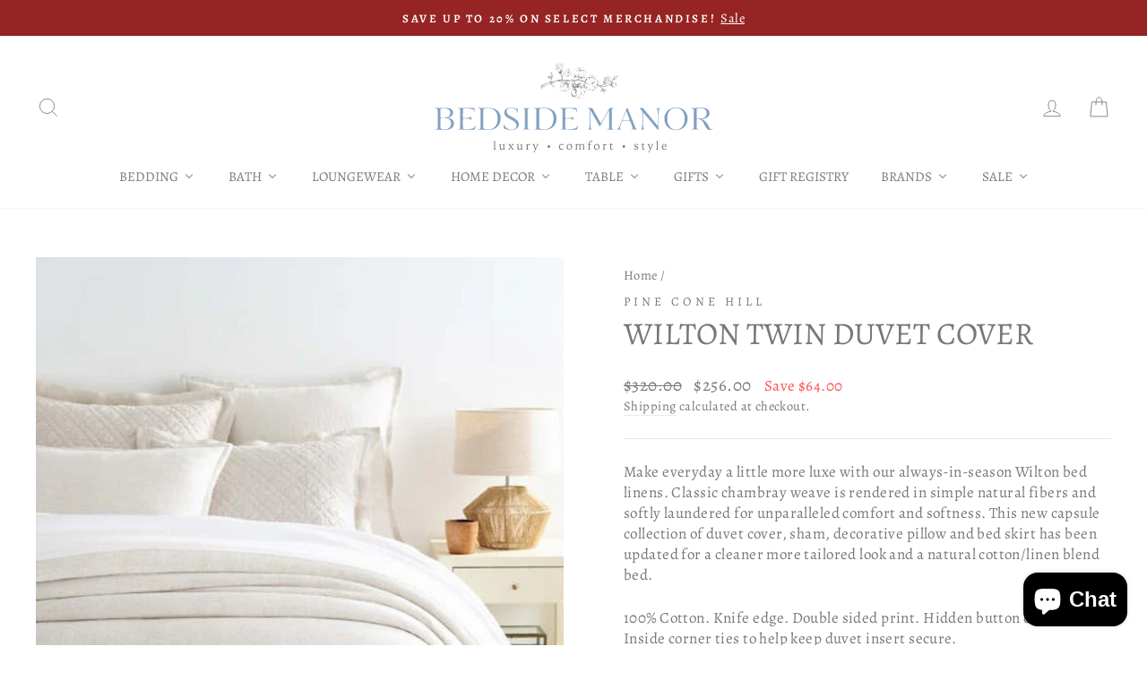

--- FILE ---
content_type: text/html; charset=utf-8
request_url: https://bedsidemanor.com/products/wilton-twin-duvet-cover
body_size: 70931
content:
<!doctype html>
<html class="no-js" lang="en" dir="ltr">
<head>
  <meta charset="utf-8">
  <meta http-equiv="X-UA-Compatible" content="IE=edge,chrome=1">
  <meta name="viewport" content="width=device-width,initial-scale=1">
  <meta name="theme-color" content="#82a1c3">
  <link rel="canonical" href="https://bedsidemanor.com/products/wilton-twin-duvet-cover">
  <link rel="preconnect" href="https://cdn.shopify.com" crossorigin>
  <link rel="preconnect" href="https://fonts.shopifycdn.com" crossorigin>
  <link rel="dns-prefetch" href="https://productreviews.shopifycdn.com">
  <link rel="dns-prefetch" href="https://ajax.googleapis.com">
  <link rel="dns-prefetch" href="https://maps.googleapis.com">
  <link rel="dns-prefetch" href="https://maps.gstatic.com">
<script defer src="https://cdnjs.cloudflare.com/ajax/libs/jquery/3.3.1/jquery.min.js" integrity="sha256-FgpCb/KJQlLNfOu91ta32o/NMZxltwRo8QtmkMRdAu8=" crossorigin="anonymous"></script><link rel="shortcut icon" href="//bedsidemanor.com/cdn/shop/files/favicon_256x256_b4eacd87-db1a-4345-a404-bd87b53713a6_32x32.png?v=1733939428" type="image/png" /><title>Wilton Twin Duvet Cover
&ndash; Bedside Manor
</title>
<meta name="description" content="Make everyday a little more luxe with our always-in-season Wilton bed linens. Classic chambray weave is rendered in simple natural fibers and softly laundered for unparalleled comfort and softness. This new capsule collection of duvet cover, sham, decorative pillow and bed skirt has been updated for a cleaner more tail"><meta property="og:site_name" content="Bedside Manor">
  <meta property="og:url" content="https://bedsidemanor.com/products/wilton-twin-duvet-cover">
  <meta property="og:title" content="Wilton Twin Duvet Cover">
  <meta property="og:type" content="product">
  <meta property="og:description" content="Make everyday a little more luxe with our always-in-season Wilton bed linens. Classic chambray weave is rendered in simple natural fibers and softly laundered for unparalleled comfort and softness. This new capsule collection of duvet cover, sham, decorative pillow and bed skirt has been updated for a cleaner more tail"><meta property="og:image" content="http://bedsidemanor.com/cdn/shop/products/wilton-twin-duvet-cover-bedding-style-pine-cone-hill-natural-786696.jpg?v=1635051788">
    <meta property="og:image:secure_url" content="https://bedsidemanor.com/cdn/shop/products/wilton-twin-duvet-cover-bedding-style-pine-cone-hill-natural-786696.jpg?v=1635051788">
    <meta property="og:image:width" content="632">
    <meta property="og:image:height" content="643"><meta name="twitter:site" content="@BedsideManorNC">
  <meta name="twitter:card" content="summary_large_image">
  <meta name="twitter:title" content="Wilton Twin Duvet Cover">
  <meta name="twitter:description" content="Make everyday a little more luxe with our always-in-season Wilton bed linens. Classic chambray weave is rendered in simple natural fibers and softly laundered for unparalleled comfort and softness. This new capsule collection of duvet cover, sham, decorative pillow and bed skirt has been updated for a cleaner more tail">
<style data-shopify>@font-face {
  font-family: Alegreya;
  font-weight: 400;
  font-style: normal;
  font-display: swap;
  src: url("//bedsidemanor.com/cdn/fonts/alegreya/alegreya_n4.9d59d35c9865f13cc7223c9847768350c0c7301a.woff2") format("woff2"),
       url("//bedsidemanor.com/cdn/fonts/alegreya/alegreya_n4.a883043573688913d15d350b7a40349399b2ef99.woff") format("woff");
}

  @font-face {
  font-family: Alegreya;
  font-weight: 400;
  font-style: normal;
  font-display: swap;
  src: url("//bedsidemanor.com/cdn/fonts/alegreya/alegreya_n4.9d59d35c9865f13cc7223c9847768350c0c7301a.woff2") format("woff2"),
       url("//bedsidemanor.com/cdn/fonts/alegreya/alegreya_n4.a883043573688913d15d350b7a40349399b2ef99.woff") format("woff");
}


  @font-face {
  font-family: Alegreya;
  font-weight: 600;
  font-style: normal;
  font-display: swap;
  src: url("//bedsidemanor.com/cdn/fonts/alegreya/alegreya_n6.153f38d8855205bc2c2131142a6767c19931a8da.woff2") format("woff2"),
       url("//bedsidemanor.com/cdn/fonts/alegreya/alegreya_n6.cf6f18085fad5f222ecdada88df93ecef4d74ea2.woff") format("woff");
}

  @font-face {
  font-family: Alegreya;
  font-weight: 400;
  font-style: italic;
  font-display: swap;
  src: url("//bedsidemanor.com/cdn/fonts/alegreya/alegreya_i4.8dee6f2ed2ce33b7dc66259131d71ed090011461.woff2") format("woff2"),
       url("//bedsidemanor.com/cdn/fonts/alegreya/alegreya_i4.f1e64827a79062bc46c078ea2821c6711f0f09ad.woff") format("woff");
}

  @font-face {
  font-family: Alegreya;
  font-weight: 600;
  font-style: italic;
  font-display: swap;
  src: url("//bedsidemanor.com/cdn/fonts/alegreya/alegreya_i6.73ab3624778a149f1407e1e3805fbd4753fe1bd8.woff2") format("woff2"),
       url("//bedsidemanor.com/cdn/fonts/alegreya/alegreya_i6.39998736b7fad92b495ad9e672575636d475b60f.woff") format("woff");
}

</style><link href="//bedsidemanor.com/cdn/shop/t/23/assets/theme.css?v=98103040074699769631741729054" rel="stylesheet" type="text/css" media="all" />
<style data-shopify>:root {
    --typeHeaderPrimary: Alegreya;
    --typeHeaderFallback: serif;
    --typeHeaderSize: 41px;
    --typeHeaderWeight: 400;
    --typeHeaderLineHeight: 1.1;
    --typeHeaderSpacing: 0.0em;

    --typeBasePrimary:Alegreya;
    --typeBaseFallback:serif;
    --typeBaseSize: 17px;
    --typeBaseWeight: 400;
    --typeBaseSpacing: 0.025em;
    --typeBaseLineHeight: 1.4;
    --typeBaselineHeightMinus01: 1.3;

    --typeCollectionTitle: 18px;

    --iconWeight: 2px;
    --iconLinecaps: miter;

    
        --buttonRadius: 0;
    

    --colorGridOverlayOpacity: 0.1;
    }

    .placeholder-content {
    background-image: linear-gradient(100deg, #ffffff 40%, #f7f7f7 63%, #ffffff 79%);
    }</style><script>
    document.documentElement.className = document.documentElement.className.replace('no-js', 'js');

    window.theme = window.theme || {};
    theme.routes = {
      home: "/",
      cart: "/cart.js",
      cartPage: "/cart",
      cartAdd: "/cart/add.js",
      cartChange: "/cart/change.js",
      search: "/search",
      predictiveSearch: "/search/suggest"
    };
    theme.strings = {
      soldOut: "Sold Out",
      unavailable: "Unavailable",
      inStockLabel: "In stock, ready to ship",
      oneStockLabel: "Low stock - [count] item left",
      otherStockLabel: "Low stock - [count] items left",
      willNotShipUntil: "Ready to ship [date]",
      willBeInStockAfter: "Back in stock [date]",
      waitingForStock: "Backordered, shipping soon",
      savePrice: "Save [saved_amount]",
      cartEmpty: "Your cart is currently empty.",
      cartTermsConfirmation: "You must agree with the terms and conditions of sales to check out",
      searchCollections: "Collections",
      searchPages: "Pages",
      searchArticles: "Articles",
      productFrom: "from ",
      maxQuantity: "You can only have [quantity] of [title] in your cart."
    };
    theme.settings = {
      cartType: "drawer",
      isCustomerTemplate: false,
      moneyFormat: "${{amount}}",
      saveType: "dollar",
      productImageSize: "square",
      productImageCover: false,
      predictiveSearch: false,
      predictiveSearchType: null,
      predictiveSearchVendor: false,
      predictiveSearchPrice: false,
      quickView: false,
      themeName: 'Impulse',
      themeVersion: "7.5.2"
    };
  </script>

  <script>window.performance && window.performance.mark && window.performance.mark('shopify.content_for_header.start');</script><meta name="google-site-verification" content="QYyrs8XtYa4DZaDL_aYxudScr3BmyFv5XkBNbVocO9o">
<meta name="google-site-verification" content="QYyrs8XtYa4DZaDL_aYxudScr3BmyFv5XkBNbVocO9o">
<meta id="shopify-digital-wallet" name="shopify-digital-wallet" content="/30119395387/digital_wallets/dialog">
<meta name="shopify-checkout-api-token" content="eb25830919fc516e3d8a2375708b4254">
<meta id="in-context-paypal-metadata" data-shop-id="30119395387" data-venmo-supported="false" data-environment="production" data-locale="en_US" data-paypal-v4="true" data-currency="USD">
<link rel="alternate" type="application/json+oembed" href="https://bedsidemanor.com/products/wilton-twin-duvet-cover.oembed">
<script async="async" src="/checkouts/internal/preloads.js?locale=en-US"></script>
<link rel="preconnect" href="https://shop.app" crossorigin="anonymous">
<script async="async" src="https://shop.app/checkouts/internal/preloads.js?locale=en-US&shop_id=30119395387" crossorigin="anonymous"></script>
<script id="apple-pay-shop-capabilities" type="application/json">{"shopId":30119395387,"countryCode":"US","currencyCode":"USD","merchantCapabilities":["supports3DS"],"merchantId":"gid:\/\/shopify\/Shop\/30119395387","merchantName":"Bedside Manor","requiredBillingContactFields":["postalAddress","email","phone"],"requiredShippingContactFields":["postalAddress","email","phone"],"shippingType":"shipping","supportedNetworks":["visa","masterCard","amex","discover","elo","jcb"],"total":{"type":"pending","label":"Bedside Manor","amount":"1.00"},"shopifyPaymentsEnabled":true,"supportsSubscriptions":true}</script>
<script id="shopify-features" type="application/json">{"accessToken":"eb25830919fc516e3d8a2375708b4254","betas":["rich-media-storefront-analytics"],"domain":"bedsidemanor.com","predictiveSearch":true,"shopId":30119395387,"locale":"en"}</script>
<script>var Shopify = Shopify || {};
Shopify.shop = "bedside-manor-charlotte.myshopify.com";
Shopify.locale = "en";
Shopify.currency = {"active":"USD","rate":"1.0"};
Shopify.country = "US";
Shopify.theme = {"name":"ShopLookFix[ST-11-03-25]","id":140889325802,"schema_name":"Impulse","schema_version":"7.5.2","theme_store_id":857,"role":"main"};
Shopify.theme.handle = "null";
Shopify.theme.style = {"id":null,"handle":null};
Shopify.cdnHost = "bedsidemanor.com/cdn";
Shopify.routes = Shopify.routes || {};
Shopify.routes.root = "/";</script>
<script type="module">!function(o){(o.Shopify=o.Shopify||{}).modules=!0}(window);</script>
<script>!function(o){function n(){var o=[];function n(){o.push(Array.prototype.slice.apply(arguments))}return n.q=o,n}var t=o.Shopify=o.Shopify||{};t.loadFeatures=n(),t.autoloadFeatures=n()}(window);</script>
<script>
  window.ShopifyPay = window.ShopifyPay || {};
  window.ShopifyPay.apiHost = "shop.app\/pay";
  window.ShopifyPay.redirectState = null;
</script>
<script id="shop-js-analytics" type="application/json">{"pageType":"product"}</script>
<script defer="defer" async type="module" src="//bedsidemanor.com/cdn/shopifycloud/shop-js/modules/v2/client.init-shop-cart-sync_BT-GjEfc.en.esm.js"></script>
<script defer="defer" async type="module" src="//bedsidemanor.com/cdn/shopifycloud/shop-js/modules/v2/chunk.common_D58fp_Oc.esm.js"></script>
<script defer="defer" async type="module" src="//bedsidemanor.com/cdn/shopifycloud/shop-js/modules/v2/chunk.modal_xMitdFEc.esm.js"></script>
<script type="module">
  await import("//bedsidemanor.com/cdn/shopifycloud/shop-js/modules/v2/client.init-shop-cart-sync_BT-GjEfc.en.esm.js");
await import("//bedsidemanor.com/cdn/shopifycloud/shop-js/modules/v2/chunk.common_D58fp_Oc.esm.js");
await import("//bedsidemanor.com/cdn/shopifycloud/shop-js/modules/v2/chunk.modal_xMitdFEc.esm.js");

  window.Shopify.SignInWithShop?.initShopCartSync?.({"fedCMEnabled":true,"windoidEnabled":true});

</script>
<script>
  window.Shopify = window.Shopify || {};
  if (!window.Shopify.featureAssets) window.Shopify.featureAssets = {};
  window.Shopify.featureAssets['shop-js'] = {"shop-cart-sync":["modules/v2/client.shop-cart-sync_DZOKe7Ll.en.esm.js","modules/v2/chunk.common_D58fp_Oc.esm.js","modules/v2/chunk.modal_xMitdFEc.esm.js"],"init-fed-cm":["modules/v2/client.init-fed-cm_B6oLuCjv.en.esm.js","modules/v2/chunk.common_D58fp_Oc.esm.js","modules/v2/chunk.modal_xMitdFEc.esm.js"],"shop-cash-offers":["modules/v2/client.shop-cash-offers_D2sdYoxE.en.esm.js","modules/v2/chunk.common_D58fp_Oc.esm.js","modules/v2/chunk.modal_xMitdFEc.esm.js"],"shop-login-button":["modules/v2/client.shop-login-button_QeVjl5Y3.en.esm.js","modules/v2/chunk.common_D58fp_Oc.esm.js","modules/v2/chunk.modal_xMitdFEc.esm.js"],"pay-button":["modules/v2/client.pay-button_DXTOsIq6.en.esm.js","modules/v2/chunk.common_D58fp_Oc.esm.js","modules/v2/chunk.modal_xMitdFEc.esm.js"],"shop-button":["modules/v2/client.shop-button_DQZHx9pm.en.esm.js","modules/v2/chunk.common_D58fp_Oc.esm.js","modules/v2/chunk.modal_xMitdFEc.esm.js"],"avatar":["modules/v2/client.avatar_BTnouDA3.en.esm.js"],"init-windoid":["modules/v2/client.init-windoid_CR1B-cfM.en.esm.js","modules/v2/chunk.common_D58fp_Oc.esm.js","modules/v2/chunk.modal_xMitdFEc.esm.js"],"init-shop-for-new-customer-accounts":["modules/v2/client.init-shop-for-new-customer-accounts_C_vY_xzh.en.esm.js","modules/v2/client.shop-login-button_QeVjl5Y3.en.esm.js","modules/v2/chunk.common_D58fp_Oc.esm.js","modules/v2/chunk.modal_xMitdFEc.esm.js"],"init-shop-email-lookup-coordinator":["modules/v2/client.init-shop-email-lookup-coordinator_BI7n9ZSv.en.esm.js","modules/v2/chunk.common_D58fp_Oc.esm.js","modules/v2/chunk.modal_xMitdFEc.esm.js"],"init-shop-cart-sync":["modules/v2/client.init-shop-cart-sync_BT-GjEfc.en.esm.js","modules/v2/chunk.common_D58fp_Oc.esm.js","modules/v2/chunk.modal_xMitdFEc.esm.js"],"shop-toast-manager":["modules/v2/client.shop-toast-manager_DiYdP3xc.en.esm.js","modules/v2/chunk.common_D58fp_Oc.esm.js","modules/v2/chunk.modal_xMitdFEc.esm.js"],"init-customer-accounts":["modules/v2/client.init-customer-accounts_D9ZNqS-Q.en.esm.js","modules/v2/client.shop-login-button_QeVjl5Y3.en.esm.js","modules/v2/chunk.common_D58fp_Oc.esm.js","modules/v2/chunk.modal_xMitdFEc.esm.js"],"init-customer-accounts-sign-up":["modules/v2/client.init-customer-accounts-sign-up_iGw4briv.en.esm.js","modules/v2/client.shop-login-button_QeVjl5Y3.en.esm.js","modules/v2/chunk.common_D58fp_Oc.esm.js","modules/v2/chunk.modal_xMitdFEc.esm.js"],"shop-follow-button":["modules/v2/client.shop-follow-button_CqMgW2wH.en.esm.js","modules/v2/chunk.common_D58fp_Oc.esm.js","modules/v2/chunk.modal_xMitdFEc.esm.js"],"checkout-modal":["modules/v2/client.checkout-modal_xHeaAweL.en.esm.js","modules/v2/chunk.common_D58fp_Oc.esm.js","modules/v2/chunk.modal_xMitdFEc.esm.js"],"shop-login":["modules/v2/client.shop-login_D91U-Q7h.en.esm.js","modules/v2/chunk.common_D58fp_Oc.esm.js","modules/v2/chunk.modal_xMitdFEc.esm.js"],"lead-capture":["modules/v2/client.lead-capture_BJmE1dJe.en.esm.js","modules/v2/chunk.common_D58fp_Oc.esm.js","modules/v2/chunk.modal_xMitdFEc.esm.js"],"payment-terms":["modules/v2/client.payment-terms_Ci9AEqFq.en.esm.js","modules/v2/chunk.common_D58fp_Oc.esm.js","modules/v2/chunk.modal_xMitdFEc.esm.js"]};
</script>
<script>(function() {
  var isLoaded = false;
  function asyncLoad() {
    if (isLoaded) return;
    isLoaded = true;
    var urls = ["https:\/\/cookiebar.hulkapps.com\/hulk_cookie_bar.js?shop=bedside-manor-charlotte.myshopify.com","https:\/\/d23dclunsivw3h.cloudfront.net\/redirect-app.js?shop=bedside-manor-charlotte.myshopify.com","https:\/\/tools.luckyorange.com\/core\/lo.js?site-id=8e3b4c9d\u0026shop=bedside-manor-charlotte.myshopify.com","https:\/\/cdn-bundler.nice-team.net\/app\/js\/bundler.js?shop=bedside-manor-charlotte.myshopify.com","https:\/\/cdn.nfcube.com\/instafeed-38fa70be3c20878838514dfa9b1dd8be.js?shop=bedside-manor-charlotte.myshopify.com","https:\/\/searchanise-ef84.kxcdn.com\/widgets\/shopify\/init.js?a=1R4m1K4I5y\u0026shop=bedside-manor-charlotte.myshopify.com"];
    for (var i = 0; i < urls.length; i++) {
      var s = document.createElement('script');
      s.type = 'text/javascript';
      s.async = true;
      s.src = urls[i];
      var x = document.getElementsByTagName('script')[0];
      x.parentNode.insertBefore(s, x);
    }
  };
  if(window.attachEvent) {
    window.attachEvent('onload', asyncLoad);
  } else {
    window.addEventListener('load', asyncLoad, false);
  }
})();</script>
<script id="__st">var __st={"a":30119395387,"offset":-18000,"reqid":"73aa1d04-d8f5-4dc2-a035-babe828f15e4-1769345560","pageurl":"bedsidemanor.com\/products\/wilton-twin-duvet-cover","u":"b70172db212e","p":"product","rtyp":"product","rid":5939869286563};</script>
<script>window.ShopifyPaypalV4VisibilityTracking = true;</script>
<script id="captcha-bootstrap">!function(){'use strict';const t='contact',e='account',n='new_comment',o=[[t,t],['blogs',n],['comments',n],[t,'customer']],c=[[e,'customer_login'],[e,'guest_login'],[e,'recover_customer_password'],[e,'create_customer']],r=t=>t.map((([t,e])=>`form[action*='/${t}']:not([data-nocaptcha='true']) input[name='form_type'][value='${e}']`)).join(','),a=t=>()=>t?[...document.querySelectorAll(t)].map((t=>t.form)):[];function s(){const t=[...o],e=r(t);return a(e)}const i='password',u='form_key',d=['recaptcha-v3-token','g-recaptcha-response','h-captcha-response',i],f=()=>{try{return window.sessionStorage}catch{return}},m='__shopify_v',_=t=>t.elements[u];function p(t,e,n=!1){try{const o=window.sessionStorage,c=JSON.parse(o.getItem(e)),{data:r}=function(t){const{data:e,action:n}=t;return t[m]||n?{data:e,action:n}:{data:t,action:n}}(c);for(const[e,n]of Object.entries(r))t.elements[e]&&(t.elements[e].value=n);n&&o.removeItem(e)}catch(o){console.error('form repopulation failed',{error:o})}}const l='form_type',E='cptcha';function T(t){t.dataset[E]=!0}const w=window,h=w.document,L='Shopify',v='ce_forms',y='captcha';let A=!1;((t,e)=>{const n=(g='f06e6c50-85a8-45c8-87d0-21a2b65856fe',I='https://cdn.shopify.com/shopifycloud/storefront-forms-hcaptcha/ce_storefront_forms_captcha_hcaptcha.v1.5.2.iife.js',D={infoText:'Protected by hCaptcha',privacyText:'Privacy',termsText:'Terms'},(t,e,n)=>{const o=w[L][v],c=o.bindForm;if(c)return c(t,g,e,D).then(n);var r;o.q.push([[t,g,e,D],n]),r=I,A||(h.body.append(Object.assign(h.createElement('script'),{id:'captcha-provider',async:!0,src:r})),A=!0)});var g,I,D;w[L]=w[L]||{},w[L][v]=w[L][v]||{},w[L][v].q=[],w[L][y]=w[L][y]||{},w[L][y].protect=function(t,e){n(t,void 0,e),T(t)},Object.freeze(w[L][y]),function(t,e,n,w,h,L){const[v,y,A,g]=function(t,e,n){const i=e?o:[],u=t?c:[],d=[...i,...u],f=r(d),m=r(i),_=r(d.filter((([t,e])=>n.includes(e))));return[a(f),a(m),a(_),s()]}(w,h,L),I=t=>{const e=t.target;return e instanceof HTMLFormElement?e:e&&e.form},D=t=>v().includes(t);t.addEventListener('submit',(t=>{const e=I(t);if(!e)return;const n=D(e)&&!e.dataset.hcaptchaBound&&!e.dataset.recaptchaBound,o=_(e),c=g().includes(e)&&(!o||!o.value);(n||c)&&t.preventDefault(),c&&!n&&(function(t){try{if(!f())return;!function(t){const e=f();if(!e)return;const n=_(t);if(!n)return;const o=n.value;o&&e.removeItem(o)}(t);const e=Array.from(Array(32),(()=>Math.random().toString(36)[2])).join('');!function(t,e){_(t)||t.append(Object.assign(document.createElement('input'),{type:'hidden',name:u})),t.elements[u].value=e}(t,e),function(t,e){const n=f();if(!n)return;const o=[...t.querySelectorAll(`input[type='${i}']`)].map((({name:t})=>t)),c=[...d,...o],r={};for(const[a,s]of new FormData(t).entries())c.includes(a)||(r[a]=s);n.setItem(e,JSON.stringify({[m]:1,action:t.action,data:r}))}(t,e)}catch(e){console.error('failed to persist form',e)}}(e),e.submit())}));const S=(t,e)=>{t&&!t.dataset[E]&&(n(t,e.some((e=>e===t))),T(t))};for(const o of['focusin','change'])t.addEventListener(o,(t=>{const e=I(t);D(e)&&S(e,y())}));const B=e.get('form_key'),M=e.get(l),P=B&&M;t.addEventListener('DOMContentLoaded',(()=>{const t=y();if(P)for(const e of t)e.elements[l].value===M&&p(e,B);[...new Set([...A(),...v().filter((t=>'true'===t.dataset.shopifyCaptcha))])].forEach((e=>S(e,t)))}))}(h,new URLSearchParams(w.location.search),n,t,e,['guest_login'])})(!0,!0)}();</script>
<script integrity="sha256-4kQ18oKyAcykRKYeNunJcIwy7WH5gtpwJnB7kiuLZ1E=" data-source-attribution="shopify.loadfeatures" defer="defer" src="//bedsidemanor.com/cdn/shopifycloud/storefront/assets/storefront/load_feature-a0a9edcb.js" crossorigin="anonymous"></script>
<script crossorigin="anonymous" defer="defer" src="//bedsidemanor.com/cdn/shopifycloud/storefront/assets/shopify_pay/storefront-65b4c6d7.js?v=20250812"></script>
<script data-source-attribution="shopify.dynamic_checkout.dynamic.init">var Shopify=Shopify||{};Shopify.PaymentButton=Shopify.PaymentButton||{isStorefrontPortableWallets:!0,init:function(){window.Shopify.PaymentButton.init=function(){};var t=document.createElement("script");t.src="https://bedsidemanor.com/cdn/shopifycloud/portable-wallets/latest/portable-wallets.en.js",t.type="module",document.head.appendChild(t)}};
</script>
<script data-source-attribution="shopify.dynamic_checkout.buyer_consent">
  function portableWalletsHideBuyerConsent(e){var t=document.getElementById("shopify-buyer-consent"),n=document.getElementById("shopify-subscription-policy-button");t&&n&&(t.classList.add("hidden"),t.setAttribute("aria-hidden","true"),n.removeEventListener("click",e))}function portableWalletsShowBuyerConsent(e){var t=document.getElementById("shopify-buyer-consent"),n=document.getElementById("shopify-subscription-policy-button");t&&n&&(t.classList.remove("hidden"),t.removeAttribute("aria-hidden"),n.addEventListener("click",e))}window.Shopify?.PaymentButton&&(window.Shopify.PaymentButton.hideBuyerConsent=portableWalletsHideBuyerConsent,window.Shopify.PaymentButton.showBuyerConsent=portableWalletsShowBuyerConsent);
</script>
<script data-source-attribution="shopify.dynamic_checkout.cart.bootstrap">document.addEventListener("DOMContentLoaded",(function(){function t(){return document.querySelector("shopify-accelerated-checkout-cart, shopify-accelerated-checkout")}if(t())Shopify.PaymentButton.init();else{new MutationObserver((function(e,n){t()&&(Shopify.PaymentButton.init(),n.disconnect())})).observe(document.body,{childList:!0,subtree:!0})}}));
</script>
<link id="shopify-accelerated-checkout-styles" rel="stylesheet" media="screen" href="https://bedsidemanor.com/cdn/shopifycloud/portable-wallets/latest/accelerated-checkout-backwards-compat.css" crossorigin="anonymous">
<style id="shopify-accelerated-checkout-cart">
        #shopify-buyer-consent {
  margin-top: 1em;
  display: inline-block;
  width: 100%;
}

#shopify-buyer-consent.hidden {
  display: none;
}

#shopify-subscription-policy-button {
  background: none;
  border: none;
  padding: 0;
  text-decoration: underline;
  font-size: inherit;
  cursor: pointer;
}

#shopify-subscription-policy-button::before {
  box-shadow: none;
}

      </style>

<script>window.performance && window.performance.mark && window.performance.mark('shopify.content_for_header.end');</script>

  <script src="//bedsidemanor.com/cdn/shop/t/23/assets/vendor-scripts-v11.js" defer="defer"></script><link rel="stylesheet" href="//bedsidemanor.com/cdn/shop/t/23/assets/country-flags.css"><script src="//bedsidemanor.com/cdn/shop/t/23/assets/theme.js?v=5752361098415077631741728382" defer="defer"></script>
  <link rel="stylesheet" href="//bedsidemanor.com/cdn/shop/t/23/assets/custom.css?v=139968985513117257261743691045">
<style>

    .primenWrapper ul, ol {
        display: block;
        margin-block-start: 1em;
        margin-block-end: 1em;
        margin-inline-start: 0px;
        margin-inline-end: 0px;
        padding-inline-start: 40px;
        list-style-type: revert;
    }
    .primenWrapper li {
        list-style: inherit;
        list-style-position: inside;
    }

    .prime-d-block{display:block;}
    .prime-d-inline-block{display:inline-block;}
						
    .prime-align-middle{vertical-align:middle;}
    .prime-align-top {vertical-align: top;}
    
    .prime-m-0{margin: 0rem;} 
    .prime-mr-0{margin-right: 0rem;} 
    .prime-ml-0{margin-left: 0rem;}
    .prime-mt-0{margin-top: 0rem;}
    .prime-mb-0{margin-bottom: 0rem;}
    
    .prime-m-1{margin: .25rem;} 
    .prime-mr-1{margin-right: .25rem;} 
    .prime-ml-1{margin-left: .25rem;}
    .prime-mt-1{margin-top: .25rem;}
    .prime-mb-1{margin-bottom: .25rem;}

    .prime-m-2{margin: .5rem;} 
    .prime-mr-2{margin-right: .5rem;} 
    .prime-ml-2{margin-left: .5rem;}
    .prime-mt-2{margin-top: .5rem;}
    .prime-mb-2{margin-bottom: .5rem;}

    .prime-m-3{margin: 1em;} 
    .prime-mr-3{margin-right: 1rem;} 
    .prime-ml-3{margin-left: 1rem;}
    .prime-mt-3{margin-top: 1rem;}
    .prime-mb-3{margin-bottom: 1rem;}

    .prime-m-4{margin: 1.5rem;} 
    .prime-mr-4{margin-right: 1.5rem;} 
    .prime-ml-4{margin-left: 1.5rem;}
    .prime-mt-4{margin-top: 1.5rem;}
    .prime-mb-4{margin-bottom: 1.5rem;}

    .prime-m-5{margin: 3rem;} 
    .prime-mr-5{margin-right: 3rem;} 
    .prime-ml-5{margin-left: 3rem;}
    .prime-mt-5{margin-top: 3rem;}
    .prime-mb-5{margin-bottom: 3rem;}

    .prime-p-0{padding: 0rem;} 
    .prime-pr-0{padding-right: 0rem;} 
    .prime-pl-0{padding-left: 0rem;}
    .prime-pt-0{padding-top: 0rem;}
    .prime-pb-0{padding-bottom: 0rem;}
    
    .prime-p-1{padding: .25rem;} 
    .prime-pr-1{padding-right: .25rem;} 
    .prime-pl-1{padding-left: .25rem;}
    .prime-pt-1{padding-top: .25rem;}
    .prime-pb-1{padding-bottom: .25rem;}

    .prime-p-2{padding: .5rem;} 
    .prime-pr-2{padding-right: .5rem;} 
    .prime-pl-2{padding-left: .5rem;}
    .prime-pt-2{padding-top: .5rem;}
    .prime-pb-2{padding-bottom: .5rem;}

    .prime-p-3{padding: 1em;} 
    .prime-pr-3{padding-right: 1rem;} 
    .prime-pl-3{padding-left: 1rem;}
    .prime-pt-3{padding-top: 1rem;}
    .prime-pb-3{padding-bottom: 1rem;}

    .prime-p-4{padding: 1.5rem;} 
    .prime-pr-4{padding-right: 1.5rem;} 
    .prime-pl-4{padding-left: 1.5rem;}
    .prime-pt-4{padding-top: 1.5rem;}
    .prime-pb-4{padding-bottom: 1.5rem;}

    .prime-p-5{padding: 3rem;} 
    .prime-pr-5{padding-right: 3rem;} 
    .prime-pl-5{padding-left: 3rem;}
    .prime-pt-5{padding-top: 3rem;}
    .prime-pb-5{padding-bottom: 3rem;}

    .prime-px-2{padding-left:.5rem;padding-right:.5rem;}
    .prime-py-1{padding-top:.25rem;padding-bottom:.25rem;}
    .prime-mx-auto{margin-left: auto;margin-right: auto;}
    .prime-text-center{text-align:center;}
    .prime-text-left{text-align:left;}

    .prime-px-0{padding-left:0px !important;padding-right:0px !important;}

    .primebanPhotoOuter {line-height: 0px;}

    @-ms-viewport{width:device-width}html{box-sizing:border-box;-ms-overflow-style:scrollbar}*,::after,::before{box-sizing:inherit}.prime-container{width:100%;padding-right:15px;padding-left:15px;margin-right:auto;margin-left:auto}@media (min-width:576px){.prime-container{max-width:540px}}@media (min-width:768px){.prime-container{max-width:720px}}@media (min-width:992px){.prime-container{max-width:960px}}@media (min-width:1200px){.prime-container{max-width:1140px}}.prime-container-fluid{width:100%;padding-right:15px;padding-left:15px;margin-right:auto;margin-left:auto}.prime-row{display:-ms-flexbox;display:flex;-ms-flex-wrap:wrap;flex-wrap:wrap;margin-right:-15px;margin-left:-15px}.prime-no-gutters{margin-right:0;margin-left:0}.prime-no-gutters>.col,.prime-no-gutters>[class*=col-]{padding-right:0;padding-left:0}.prime-col,.prime-col-1,.prime-col-10,.prime-col-11,.prime-col-12,.prime-col-2,.prime-col-3,.prime-col-4,.prime-col-5,.prime-col-6,.prime-col-7,.prime-col-8,.prime-col-9,.prime-col-auto,.prime-col-lg,.prime-col-lg-1,.prime-col-lg-10,.prime-col-lg-11,.prime-col-lg-12,.prime-col-lg-2,.prime-col-lg-3,.prime-col-lg-4,.prime-col-lg-5,.prime-col-lg-6,.prime-col-lg-7,.prime-col-lg-8,.prime-col-lg-9,.prime-col-lg-auto,.prime-col-md,.prime-col-md-1,.prime-col-md-10,.prime-col-md-11,.prime-col-md-12,.prime-col-md-2,.prime-col-md-3,.prime-col-md-4,.prime-col-md-5,.prime-col-md-6,.prime-col-md-7,.prime-col-md-8,.prime-col-md-9,.prime-col-md-auto,.prime-col-sm,.prime-col-sm-1,.prime-col-sm-10,.prime-col-sm-11,.prime-col-sm-12,.prime-col-sm-2,.prime-col-sm-3,.prime-col-sm-4,.prime-col-sm-5,.prime-col-sm-6,.prime-col-sm-7,.prime-col-sm-8,.prime-col-sm-9,.prime-col-sm-auto,.prime-col-xl,.prime-col-xl-1,.prime-col-xl-10,.prime-col-xl-11,.prime-col-xl-12,.prime-col-xl-2,.prime-col-xl-3,.prime-col-xl-4,.prime-col-xl-5,.prime-col-xl-6,.prime-col-xl-7,.prime-col-xl-8,.prime-col-xl-9,.prime-col-xl-auto{position:relative;width:100%;min-height:1px;padding-right:15px;padding-left:15px}.prime-col{-ms-flex-preferred-size:0;flex-basis:0;-ms-flex-positive:1;flex-grow:1;max-width:100%}.prime-col-auto{-ms-flex:0 0 auto;flex:0 0 auto;width:auto;max-width:none}.prime-col-1{-ms-flex:0 0 8.333333%;flex:0 0 8.333333%;max-width:8.333333%}.prime-col-2{-ms-flex:0 0 16.666667%;flex:0 0 16.666667%;max-width:16.666667%}.prime-col-3{-ms-flex:0 0 25%;flex:0 0 25%;max-width:25%}.prime-col-4{-ms-flex:0 0 33.333333%;flex:0 0 33.333333%;max-width:33.333333%}.prime-col-5{-ms-flex:0 0 41.666667%;flex:0 0 41.666667%;max-width:41.666667%}.prime-col-6{-ms-flex:0 0 50%;flex:0 0 50%;max-width:50%}.prime-col-7{-ms-flex:0 0 58.333333%;flex:0 0 58.333333%;max-width:58.333333%}.prime-col-8{-ms-flex:0 0 66.666667%;flex:0 0 66.666667%;max-width:66.666667%}.prime-col-9{-ms-flex:0 0 75%;flex:0 0 75%;max-width:75%}.prime-col-10{-ms-flex:0 0 83.333333%;flex:0 0 83.333333%;max-width:83.333333%}.prime-col-11{-ms-flex:0 0 91.666667%;flex:0 0 91.666667%;max-width:91.666667%}.prime-col-12{-ms-flex:0 0 100%;flex:0 0 100%;max-width:100%}.prime-order-first{-ms-flex-order:-1;order:-1}.prime-order-last{-ms-flex-order:13;order:13}.prime-order-0{-ms-flex-order:0;order:0}.prime-order-1{-ms-flex-order:1;order:1}.prime-order-2{-ms-flex-order:2;order:2}.prime-order-3{-ms-flex-order:3;order:3}.prime-order-4{-ms-flex-order:4;order:4}.prime-order-5{-ms-flex-order:5;order:5}.prime-order-6{-ms-flex-order:6;order:6}.prime-order-7{-ms-flex-order:7;order:7}.prime-order-8{-ms-flex-order:8;order:8}.prime-order-9{-ms-flex-order:9;order:9}.prime-order-10{-ms-flex-order:10;order:10}.prime-order-11{-ms-flex-order:11;order:11}.prime-order-12{-ms-flex-order:12;order:12}.prime-offset-1{margin-left:8.333333%}.prime-offset-2{margin-left:16.666667%}.prime-offset-3{margin-left:25%}.prime-offset-4{margin-left:33.333333%}.prime-offset-5{margin-left:41.666667%}.prime-offset-6{margin-left:50%}.prime-offset-7{margin-left:58.333333%}.prime-offset-8{margin-left:66.666667%}.prime-offset-9{margin-left:75%}.prime-offset-10{margin-left:83.333333%}.prime-offset-11{margin-left:91.666667%}@media (min-width:576px){.prime-col-sm{-ms-flex-preferred-size:0;flex-basis:0;-ms-flex-positive:1;flex-grow:1;max-width:100%}.prime-col-sm-auto{-ms-flex:0 0 auto;flex:0 0 auto;width:auto;max-width:none}.prime-col-sm-1{-ms-flex:0 0 8.333333%;flex:0 0 8.333333%;max-width:8.333333%}.prime-col-sm-2{-ms-flex:0 0 16.666667%;flex:0 0 16.666667%;max-width:16.666667%}.prime-col-sm-3{-ms-flex:0 0 25%;flex:0 0 25%;max-width:25%}.prime-col-sm-4{-ms-flex:0 0 33.333333%;flex:0 0 33.333333%;max-width:33.333333%}.prime-col-sm-5{-ms-flex:0 0 41.666667%;flex:0 0 41.666667%;max-width:41.666667%}.prime-col-sm-6{-ms-flex:0 0 50%;flex:0 0 50%;max-width:50%}.prime-col-sm-7{-ms-flex:0 0 58.333333%;flex:0 0 58.333333%;max-width:58.333333%}.prime-col-sm-8{-ms-flex:0 0 66.666667%;flex:0 0 66.666667%;max-width:66.666667%}.prime-col-sm-9{-ms-flex:0 0 75%;flex:0 0 75%;max-width:75%}.prime-col-sm-10{-ms-flex:0 0 83.333333%;flex:0 0 83.333333%;max-width:83.333333%}.prime-col-sm-11{-ms-flex:0 0 91.666667%;flex:0 0 91.666667%;max-width:91.666667%}.prime-col-sm-12{-ms-flex:0 0 100%;flex:0 0 100%;max-width:100%}.prime-order-sm-first{-ms-flex-order:-1;order:-1}.prime-order-sm-last{-ms-flex-order:13;order:13}.prime-order-sm-0{-ms-flex-order:0;order:0}.prime-order-sm-1{-ms-flex-order:1;order:1}.prime-order-sm-2{-ms-flex-order:2;order:2}.prime-order-sm-3{-ms-flex-order:3;order:3}.prime-order-sm-4{-ms-flex-order:4;order:4}.prime-order-sm-5{-ms-flex-order:5;order:5}.prime-order-sm-6{-ms-flex-order:6;order:6}.prime-order-sm-7{-ms-flex-order:7;order:7}.prime-order-sm-8{-ms-flex-order:8;order:8}.prime-order-sm-9{-ms-flex-order:9;order:9}.prime-order-sm-10{-ms-flex-order:10;order:10}.prime-order-sm-11{-ms-flex-order:11;order:11}.prime-order-sm-12{-ms-flex-order:12;order:12}.prime-offset-sm-0{margin-left:0}.prime-offset-sm-1{margin-left:8.333333%}.prime-offset-sm-2{margin-left:16.666667%}.prime-offset-sm-3{margin-left:25%}.prime-offset-sm-4{margin-left:33.333333%}.prime-offset-sm-5{margin-left:41.666667%}.prime-offset-sm-6{margin-left:50%}.prime-offset-sm-7{margin-left:58.333333%}.prime-offset-sm-8{margin-left:66.666667%}.prime-offset-sm-9{margin-left:75%}.prime-offset-sm-10{margin-left:83.333333%}.prime-offset-sm-11{margin-left:91.666667%}}@media (min-width:768px){.prime-col-md{-ms-flex-preferred-size:0;flex-basis:0;-ms-flex-positive:1;flex-grow:1;max-width:100%}.prime-col-md-auto{-ms-flex:0 0 auto;flex:0 0 auto;width:auto;max-width:none}.prime-col-md-1{-ms-flex:0 0 8.333333%;flex:0 0 8.333333%;max-width:8.333333%}.prime-col-md-2{-ms-flex:0 0 16.666667%;flex:0 0 16.666667%;max-width:16.666667%}.prime-col-md-3{-ms-flex:0 0 25%;flex:0 0 25%;max-width:25%}.prime-col-md-4{-ms-flex:0 0 33.333333%;flex:0 0 33.333333%;max-width:33.333333%}.prime-col-md-5{-ms-flex:0 0 41.666667%;flex:0 0 41.666667%;max-width:41.666667%}.prime-col-md-6{-ms-flex:0 0 50%;flex:0 0 50%;max-width:50%}.prime-col-md-7{-ms-flex:0 0 58.333333%;flex:0 0 58.333333%;max-width:58.333333%}.prime-col-md-8{-ms-flex:0 0 66.666667%;flex:0 0 66.666667%;max-width:66.666667%}.prime-col-md-9{-ms-flex:0 0 75%;flex:0 0 75%;max-width:75%}.prime-col-md-10{-ms-flex:0 0 83.333333%;flex:0 0 83.333333%;max-width:83.333333%}.prime-col-md-11{-ms-flex:0 0 91.666667%;flex:0 0 91.666667%;max-width:91.666667%}.prime-col-md-12{-ms-flex:0 0 100%;flex:0 0 100%;max-width:100%}.prime-order-md-first{-ms-flex-order:-1;order:-1}.prime-order-md-last{-ms-flex-order:13;order:13}.prime-order-md-0{-ms-flex-order:0;order:0}.prime-order-md-1{-ms-flex-order:1;order:1}.prime-order-md-2{-ms-flex-order:2;order:2}.prime-order-md-3{-ms-flex-order:3;order:3}.prime-order-md-4{-ms-flex-order:4;order:4}.prime-order-md-5{-ms-flex-order:5;order:5}.prime-order-md-6{-ms-flex-order:6;order:6}.prime-order-md-7{-ms-flex-order:7;order:7}.prime-order-md-8{-ms-flex-order:8;order:8}.prime-order-md-9{-ms-flex-order:9;order:9}.prime-order-md-10{-ms-flex-order:10;order:10}.prime-order-md-11{-ms-flex-order:11;order:11}.prime-order-md-12{-ms-flex-order:12;order:12}.prime-offset-md-0{margin-left:0}.prime-offset-md-1{margin-left:8.333333%}.prime-offset-md-2{margin-left:16.666667%}.prime-offset-md-3{margin-left:25%}.prime-offset-md-4{margin-left:33.333333%}.prime-offset-md-5{margin-left:41.666667%}.prime-offset-md-6{margin-left:50%}.prime-offset-md-7{margin-left:58.333333%}.prime-offset-md-8{margin-left:66.666667%}.prime-offset-md-9{margin-left:75%}.prime-offset-md-10{margin-left:83.333333%}.prime-offset-md-11{margin-left:91.666667%}}@media (min-width:992px){.prime-col-lg{-ms-flex-preferred-size:0;flex-basis:0;-ms-flex-positive:1;flex-grow:1;max-width:100%}.prime-col-lg-auto{-ms-flex:0 0 auto;flex:0 0 auto;width:auto;max-width:none}.prime-col-lg-1{-ms-flex:0 0 8.333333%;flex:0 0 8.333333%;max-width:8.333333%}.prime-col-lg-2{-ms-flex:0 0 16.666667%;flex:0 0 16.666667%;max-width:16.666667%}.prime-col-lg-3{-ms-flex:0 0 25%;flex:0 0 25%;max-width:25%}.prime-col-lg-4{-ms-flex:0 0 33.333333%;flex:0 0 33.333333%;max-width:33.333333%}.prime-col-lg-5{-ms-flex:0 0 41.666667%;flex:0 0 41.666667%;max-width:41.666667%}.prime-col-lg-6{-ms-flex:0 0 50%;flex:0 0 50%;max-width:50%}.prime-col-lg-7{-ms-flex:0 0 58.333333%;flex:0 0 58.333333%;max-width:58.333333%}.prime-col-lg-8{-ms-flex:0 0 66.666667%;flex:0 0 66.666667%;max-width:66.666667%}.prime-col-lg-9{-ms-flex:0 0 75%;flex:0 0 75%;max-width:75%}.prime-col-lg-10{-ms-flex:0 0 83.333333%;flex:0 0 83.333333%;max-width:83.333333%}.prime-col-lg-11{-ms-flex:0 0 91.666667%;flex:0 0 91.666667%;max-width:91.666667%}.prime-col-lg-12{-ms-flex:0 0 100%;flex:0 0 100%;max-width:100%}.prime-order-lg-first{-ms-flex-order:-1;order:-1}.prime-order-lg-last{-ms-flex-order:13;order:13}.prime-order-lg-0{-ms-flex-order:0;order:0}.prime-order-lg-1{-ms-flex-order:1;order:1}.prime-order-lg-2{-ms-flex-order:2;order:2}.prime-order-lg-3{-ms-flex-order:3;order:3}.prime-order-lg-4{-ms-flex-order:4;order:4}.prime-order-lg-5{-ms-flex-order:5;order:5}.prime-order-lg-6{-ms-flex-order:6;order:6}.prime-order-lg-7{-ms-flex-order:7;order:7}.prime-order-lg-8{-ms-flex-order:8;order:8}.prime-order-lg-9{-ms-flex-order:9;order:9}.prime-order-lg-10{-ms-flex-order:10;order:10}.prime-order-lg-11{-ms-flex-order:11;order:11}.prime-order-lg-12{-ms-flex-order:12;order:12}.prime-offset-lg-0{margin-left:0}.prime-offset-lg-1{margin-left:8.333333%}.prime-offset-lg-2{margin-left:16.666667%}.prime-offset-lg-3{margin-left:25%}.prime-offset-lg-4{margin-left:33.333333%}.prime-offset-lg-5{margin-left:41.666667%}.prime-offset-lg-6{margin-left:50%}.prime-offset-lg-7{margin-left:58.333333%}.prime-offset-lg-8{margin-left:66.666667%}.prime-offset-lg-9{margin-left:75%}.prime-offset-lg-10{margin-left:83.333333%}.prime-offset-lg-11{margin-left:91.666667%}}@media (min-width:1200px){.prime-col-xl{-ms-flex-preferred-size:0;flex-basis:0;-ms-flex-positive:1;flex-grow:1;max-width:100%}.prime-col-xl-auto{-ms-flex:0 0 auto;flex:0 0 auto;width:auto;max-width:none}.prime-col-xl-1{-ms-flex:0 0 8.333333%;flex:0 0 8.333333%;max-width:8.333333%}.prime-col-xl-2{-ms-flex:0 0 16.666667%;flex:0 0 16.666667%;max-width:16.666667%}.prime-col-xl-3{-ms-flex:0 0 25%;flex:0 0 25%;max-width:25%}.prime-col-xl-4{-ms-flex:0 0 33.333333%;flex:0 0 33.333333%;max-width:33.333333%}.prime-col-xl-5{-ms-flex:0 0 41.666667%;flex:0 0 41.666667%;max-width:41.666667%}.prime-col-xl-6{-ms-flex:0 0 50%;flex:0 0 50%;max-width:50%}.prime-col-xl-7{-ms-flex:0 0 58.333333%;flex:0 0 58.333333%;max-width:58.333333%}.prime-col-xl-8{-ms-flex:0 0 66.666667%;flex:0 0 66.666667%;max-width:66.666667%}.prime-col-xl-9{-ms-flex:0 0 75%;flex:0 0 75%;max-width:75%}.prime-col-xl-10{-ms-flex:0 0 83.333333%;flex:0 0 83.333333%;max-width:83.333333%}.prime-col-xl-11{-ms-flex:0 0 91.666667%;flex:0 0 91.666667%;max-width:91.666667%}.prime-col-xl-12{-ms-flex:0 0 100%;flex:0 0 100%;max-width:100%}.prime-order-xl-first{-ms-flex-order:-1;order:-1}.prime-order-xl-last{-ms-flex-order:13;order:13}.prime-order-xl-0{-ms-flex-order:0;order:0}.prime-order-xl-1{-ms-flex-order:1;order:1}.prime-order-xl-2{-ms-flex-order:2;order:2}.prime-order-xl-3{-ms-flex-order:3;order:3}.prime-order-xl-4{-ms-flex-order:4;order:4}.prime-order-xl-5{-ms-flex-order:5;order:5}.prime-order-xl-6{-ms-flex-order:6;order:6}.prime-order-xl-7{-ms-flex-order:7;order:7}.prime-order-xl-8{-ms-flex-order:8;order:8}.prime-order-xl-9{-ms-flex-order:9;order:9}.prime-order-xl-10{-ms-flex-order:10;order:10}.prime-order-xl-11{-ms-flex-order:11;order:11}.prime-order-xl-12{-ms-flex-order:12;order:12}.prime-offset-xl-0{margin-left:0}.prime-offset-xl-1{margin-left:8.333333%}.prime-offset-xl-2{margin-left:16.666667%}.prime-offset-xl-3{margin-left:25%}.prime-offset-xl-4{margin-left:33.333333%}.prime-offset-xl-5{margin-left:41.666667%}.prime-offset-xl-6{margin-left:50%}.prime-offset-xl-7{margin-left:58.333333%}.prime-offset-xl-8{margin-left:66.666667%}.prime-offset-xl-9{margin-left:75%}.prime-offset-xl-10{margin-left:83.333333%}.prime-offset-xl-11{margin-left:91.666667%}}.prime-d-none{display:none!important}.prime-d-inline{display:inline!important}.prime-d-inline-block{display:inline-block!important}.prime-d-block{display:block!important}.prime-d-table{display:table!important}.prime-d-table-row{display:table-row!important}.prime-d-table-cell{display:table-cell!important}.prime-d-flex{display:-ms-flexbox!important;display:flex!important}.prime-d-inline-flex{display:-ms-inline-flexbox!important;display:inline-flex!important}@media (min-width:576px){.prime-d-sm-none{display:none!important}.prime-d-sm-inline{display:inline!important}.prime-d-sm-inline-block{display:inline-block!important}.prime-d-sm-block{display:block!important}.prime-d-sm-table{display:table!important}.prime-d-sm-table-row{display:table-row!important}.prime-d-sm-table-cell{display:table-cell!important}.prime-d-sm-flex{display:-ms-flexbox!important;display:flex!important}.prime-d-sm-inline-flex{display:-ms-inline-flexbox!important;display:inline-flex!important}}@media (min-width:768px){.prime-d-md-none{display:none!important}.prime-d-md-inline{display:inline!important}.prime-d-md-inline-block{display:inline-block!important}.prime-d-md-block{display:block!important}.prime-d-md-table{display:table!important}.prime-d-md-table-row{display:table-row!important}.prime-d-md-table-cell{display:table-cell!important}.prime-d-md-flex{display:-ms-flexbox!important;display:flex!important}.prime-d-md-inline-flex{display:-ms-inline-flexbox!important;display:inline-flex!important}}@media (min-width:992px){.prime-d-lg-none{display:none!important}.prime-d-lg-inline{display:inline!important}.prime-d-lg-inline-block{display:inline-block!important}.prime-d-lg-block{display:block!important}.prime-d-lg-table{display:table!important}.prime-d-lg-table-row{display:table-row!important}.prime-d-lg-table-cell{display:table-cell!important}.prime-d-lg-flex{display:-ms-flexbox!important;display:flex!important}.prime-d-lg-inline-flex{display:-ms-inline-flexbox!important;display:inline-flex!important}}@media (min-width:1200px){.prime-d-xl-none{display:none!important}.prime-d-xl-inline{display:inline!important}.prime-d-xl-inline-block{display:inline-block!important}.prime-d-xl-block{display:block!important}.prime-d-xl-table{display:table!important}.prime-d-xl-table-row{display:table-row!important}.prime-d-xl-table-cell{display:table-cell!important}.prime-d-xl-flex{display:-ms-flexbox!important;display:flex!important}.prime-d-xl-inline-flex{display:-ms-inline-flexbox!important;display:inline-flex!important}}@media print{.prime-d-print-none{display:none!important}.prime-d-print-inline{display:inline!important}.prime-d-print-inline-block{display:inline-block!important}.prime-d-print-block{display:block!important}.prime-d-print-table{display:table!important}.prime-d-print-table-row{display:table-row!important}.prime-d-print-table-cell{display:table-cell!important}.prime-d-print-flex{display:-ms-flexbox!important;display:flex!important}.prime-d-print-inline-flex{display:-ms-inline-flexbox!important;display:inline-flex!important}}.prime-flex-row{-ms-flex-direction:row!important;flex-direction:row!important}.prime-flex-column{-ms-flex-direction:column!important;flex-direction:column!important}.prime-flex-row-reverse{-ms-flex-direction:row-reverse!important;flex-direction:row-reverse!important}.prime-flex-column-reverse{-ms-flex-direction:column-reverse!important;flex-direction:column-reverse!important}.prime-flex-wrap{-ms-flex-wrap:wrap!important;flex-wrap:wrap!important}.prime-flex-nowrap{-ms-flex-wrap:nowrap!important;flex-wrap:nowrap!important}.prime-flex-wrap-reverse{-ms-flex-wrap:wrap-reverse!important;flex-wrap:wrap-reverse!important}.prime-flex-fill{-ms-flex:1 1 auto!important;flex:1 1 auto!important}.prime-flex-grow-0{-ms-flex-positive:0!important;flex-grow:0!important}.prime-flex-grow-1{-ms-flex-positive:1!important;flex-grow:1!important}.prime-flex-shrink-0{-ms-flex-negative:0!important;flex-shrink:0!important}.prime-flex-shrink-1{-ms-flex-negative:1!important;flex-shrink:1!important}.prime-justify-content-start{-ms-flex-pack:start!important;justify-content:flex-start!important}.prime-justify-content-end{-ms-flex-pack:end!important;justify-content:flex-end!important}.prime-justify-content-center{-ms-flex-pack:center!important;justify-content:center!important}.prime-justify-content-between{-ms-flex-pack:justify!important;justify-content:space-between!important}.prime-justify-content-around{-ms-flex-pack:distribute!important;justify-content:space-around!important}.prime-align-items-start{-ms-flex-align:start!important;align-items:flex-start!important}.prime-align-items-end{-ms-flex-align:end!important;align-items:flex-end!important}.prime-align-items-center{-ms-flex-align:center!important;align-items:center!important}.prime-align-items-baseline{-ms-flex-align:baseline!important;align-items:baseline!important}.prime-align-items-stretch{-ms-flex-align:stretch!important;align-items:stretch!important}.prime-align-content-start{-ms-flex-line-pack:start!important;align-content:flex-start!important}.prime-align-content-end{-ms-flex-line-pack:end!important;align-content:flex-end!important}.prime-align-content-center{-ms-flex-line-pack:center!important;align-content:center!important}.prime-align-content-between{-ms-flex-line-pack:justify!important;align-content:space-between!important}.prime-align-content-around{-ms-flex-line-pack:distribute!important;align-content:space-around!important}.prime-align-content-stretch{-ms-flex-line-pack:stretch!important;align-content:stretch!important}.prime-align-self-auto{-ms-flex-item-align:auto!important;align-self:auto!important}.prime-align-self-start{-ms-flex-item-align:start!important;align-self:flex-start!important}.prime-align-self-end{-ms-flex-item-align:end!important;align-self:flex-end!important}.prime-align-self-center{-ms-flex-item-align:center!important;align-self:center!important}.prime-align-self-baseline{-ms-flex-item-align:baseline!important;align-self:baseline!important}.prime-align-self-stretch{-ms-flex-item-align:stretch!important;align-self:stretch!important}@media (min-width:576px){.prime-flex-sm-row{-ms-flex-direction:row!important;flex-direction:row!important}.prime-flex-sm-column{-ms-flex-direction:column!important;flex-direction:column!important}.prime-flex-sm-row-reverse{-ms-flex-direction:row-reverse!important;flex-direction:row-reverse!important}.prime-flex-sm-column-reverse{-ms-flex-direction:column-reverse!important;flex-direction:column-reverse!important}.prime-flex-sm-wrap{-ms-flex-wrap:wrap!important;flex-wrap:wrap!important}.prime-flex-sm-nowrap{-ms-flex-wrap:nowrap!important;flex-wrap:nowrap!important}.prime-flex-sm-wrap-reverse{-ms-flex-wrap:wrap-reverse!important;flex-wrap:wrap-reverse!important}.prime-flex-sm-fill{-ms-flex:1 1 auto!important;flex:1 1 auto!important}.prime-flex-sm-grow-0{-ms-flex-positive:0!important;flex-grow:0!important}.prime-flex-sm-grow-1{-ms-flex-positive:1!important;flex-grow:1!important}.prime-flex-sm-shrink-0{-ms-flex-negative:0!important;flex-shrink:0!important}.prime-flex-sm-shrink-1{-ms-flex-negative:1!important;flex-shrink:1!important}.prime-justify-content-sm-start{-ms-flex-pack:start!important;justify-content:flex-start!important}.prime-justify-content-sm-end{-ms-flex-pack:end!important;justify-content:flex-end!important}.prime-justify-content-sm-center{-ms-flex-pack:center!important;justify-content:center!important}.prime-justify-content-sm-between{-ms-flex-pack:justify!important;justify-content:space-between!important}.prime-justify-content-sm-around{-ms-flex-pack:distribute!important;justify-content:space-around!important}.prime-align-items-sm-start{-ms-flex-align:start!important;align-items:flex-start!important}.prime-align-items-sm-end{-ms-flex-align:end!important;align-items:flex-end!important}.prime-align-items-sm-center{-ms-flex-align:center!important;align-items:center!important}.prime-align-items-sm-baseline{-ms-flex-align:baseline!important;align-items:baseline!important}.prime-align-items-sm-stretch{-ms-flex-align:stretch!important;align-items:stretch!important}.prime-align-content-sm-start{-ms-flex-line-pack:start!important;align-content:flex-start!important}.prime-align-content-sm-end{-ms-flex-line-pack:end!important;align-content:flex-end!important}.prime-align-content-sm-center{-ms-flex-line-pack:center!important;align-content:center!important}.prime-align-content-sm-between{-ms-flex-line-pack:justify!important;align-content:space-between!important}.prime-align-content-sm-around{-ms-flex-line-pack:distribute!important;align-content:space-around!important}.prime-align-content-sm-stretch{-ms-flex-line-pack:stretch!important;align-content:stretch!important}.prime-align-self-sm-auto{-ms-flex-item-align:auto!important;align-self:auto!important}.prime-align-self-sm-start{-ms-flex-item-align:start!important;align-self:flex-start!important}.prime-align-self-sm-end{-ms-flex-item-align:end!important;align-self:flex-end!important}.prime-align-self-sm-center{-ms-flex-item-align:center!important;align-self:center!important}.prime-align-self-sm-baseline{-ms-flex-item-align:baseline!important;align-self:baseline!important}.prime-align-self-sm-stretch{-ms-flex-item-align:stretch!important;align-self:stretch!important}}@media (min-width:768px){.prime-flex-md-row{-ms-flex-direction:row!important;flex-direction:row!important}.prime-flex-md-column{-ms-flex-direction:column!important;flex-direction:column!important}.prime-flex-md-row-reverse{-ms-flex-direction:row-reverse!important;flex-direction:row-reverse!important}.prime-flex-md-column-reverse{-ms-flex-direction:column-reverse!important;flex-direction:column-reverse!important}.prime-flex-md-wrap{-ms-flex-wrap:wrap!important;flex-wrap:wrap!important}.prime-flex-md-nowrap{-ms-flex-wrap:nowrap!important;flex-wrap:nowrap!important}.prime-flex-md-wrap-reverse{-ms-flex-wrap:wrap-reverse!important;flex-wrap:wrap-reverse!important}.prime-flex-md-fill{-ms-flex:1 1 auto!important;flex:1 1 auto!important}.prime-flex-md-grow-0{-ms-flex-positive:0!important;flex-grow:0!important}.prime-flex-md-grow-1{-ms-flex-positive:1!important;flex-grow:1!important}.prime-flex-md-shrink-0{-ms-flex-negative:0!important;flex-shrink:0!important}.prime-flex-md-shrink-1{-ms-flex-negative:1!important;flex-shrink:1!important}.prime-justify-content-md-start{-ms-flex-pack:start!important;justify-content:flex-start!important}.prime-justify-content-md-end{-ms-flex-pack:end!important;justify-content:flex-end!important}.prime-justify-content-md-center{-ms-flex-pack:center!important;justify-content:center!important}.prime-justify-content-md-between{-ms-flex-pack:justify!important;justify-content:space-between!important}.prime-justify-content-md-around{-ms-flex-pack:distribute!important;justify-content:space-around!important}.prime-align-items-md-start{-ms-flex-align:start!important;align-items:flex-start!important}.prime-align-items-md-end{-ms-flex-align:end!important;align-items:flex-end!important}.prime-align-items-md-center{-ms-flex-align:center!important;align-items:center!important}.prime-align-items-md-baseline{-ms-flex-align:baseline!important;align-items:baseline!important}.prime-align-items-md-stretch{-ms-flex-align:stretch!important;align-items:stretch!important}.prime-align-content-md-start{-ms-flex-line-pack:start!important;align-content:flex-start!important}.prime-align-content-md-end{-ms-flex-line-pack:end!important;align-content:flex-end!important}.prime-align-content-md-center{-ms-flex-line-pack:center!important;align-content:center!important}.prime-align-content-md-between{-ms-flex-line-pack:justify!important;align-content:space-between!important}.prime-align-content-md-around{-ms-flex-line-pack:distribute!important;align-content:space-around!important}.prime-align-content-md-stretch{-ms-flex-line-pack:stretch!important;align-content:stretch!important}.prime-align-self-md-auto{-ms-flex-item-align:auto!important;align-self:auto!important}.prime-align-self-md-start{-ms-flex-item-align:start!important;align-self:flex-start!important}.prime-align-self-md-end{-ms-flex-item-align:end!important;align-self:flex-end!important}.prime-align-self-md-center{-ms-flex-item-align:center!important;align-self:center!important}.prime-align-self-md-baseline{-ms-flex-item-align:baseline!important;align-self:baseline!important}.prime-align-self-md-stretch{-ms-flex-item-align:stretch!important;align-self:stretch!important}}@media (min-width:992px){.prime-flex-lg-row{-ms-flex-direction:row!important;flex-direction:row!important}.prime-flex-lg-column{-ms-flex-direction:column!important;flex-direction:column!important}.prime-flex-lg-row-reverse{-ms-flex-direction:row-reverse!important;flex-direction:row-reverse!important}.prime-flex-lg-column-reverse{-ms-flex-direction:column-reverse!important;flex-direction:column-reverse!important}.prime-flex-lg-wrap{-ms-flex-wrap:wrap!important;flex-wrap:wrap!important}.prime-flex-lg-nowrap{-ms-flex-wrap:nowrap!important;flex-wrap:nowrap!important}.prime-flex-lg-wrap-reverse{-ms-flex-wrap:wrap-reverse!important;flex-wrap:wrap-reverse!important}.prime-flex-lg-fill{-ms-flex:1 1 auto!important;flex:1 1 auto!important}.prime-flex-lg-grow-0{-ms-flex-positive:0!important;flex-grow:0!important}.prime-flex-lg-grow-1{-ms-flex-positive:1!important;flex-grow:1!important}.prime-flex-lg-shrink-0{-ms-flex-negative:0!important;flex-shrink:0!important}.prime-flex-lg-shrink-1{-ms-flex-negative:1!important;flex-shrink:1!important}.prime-justify-content-lg-start{-ms-flex-pack:start!important;justify-content:flex-start!important}.prime-justify-content-lg-end{-ms-flex-pack:end!important;justify-content:flex-end!important}.prime-justify-content-lg-center{-ms-flex-pack:center!important;justify-content:center!important}.prime-justify-content-lg-between{-ms-flex-pack:justify!important;justify-content:space-between!important}.prime-justify-content-lg-around{-ms-flex-pack:distribute!important;justify-content:space-around!important}.prime-align-items-lg-start{-ms-flex-align:start!important;align-items:flex-start!important}.prime-align-items-lg-end{-ms-flex-align:end!important;align-items:flex-end!important}.prime-align-items-lg-center{-ms-flex-align:center!important;align-items:center!important}.prime-align-items-lg-baseline{-ms-flex-align:baseline!important;align-items:baseline!important}.prime-align-items-lg-stretch{-ms-flex-align:stretch!important;align-items:stretch!important}.prime-align-content-lg-start{-ms-flex-line-pack:start!important;align-content:flex-start!important}.prime-align-content-lg-end{-ms-flex-line-pack:end!important;align-content:flex-end!important}.prime-align-content-lg-center{-ms-flex-line-pack:center!important;align-content:center!important}.prime-align-content-lg-between{-ms-flex-line-pack:justify!important;align-content:space-between!important}.prime-align-content-lg-around{-ms-flex-line-pack:distribute!important;align-content:space-around!important}.prime-align-content-lg-stretch{-ms-flex-line-pack:stretch!important;align-content:stretch!important}.prime-align-self-lg-auto{-ms-flex-item-align:auto!important;align-self:auto!important}.prime-align-self-lg-start{-ms-flex-item-align:start!important;align-self:flex-start!important}.prime-align-self-lg-end{-ms-flex-item-align:end!important;align-self:flex-end!important}.prime-align-self-lg-center{-ms-flex-item-align:center!important;align-self:center!important}.prime-align-self-lg-baseline{-ms-flex-item-align:baseline!important;align-self:baseline!important}.prime-align-self-lg-stretch{-ms-flex-item-align:stretch!important;align-self:stretch!important}}@media (min-width:1200px){.prime-flex-xl-row{-ms-flex-direction:row!important;flex-direction:row!important}.prime-flex-xl-column{-ms-flex-direction:column!important;flex-direction:column!important}.prime-flex-xl-row-reverse{-ms-flex-direction:row-reverse!important;flex-direction:row-reverse!important}.prime-flex-xl-column-reverse{-ms-flex-direction:column-reverse!important;flex-direction:column-reverse!important}.prime-flex-xl-wrap{-ms-flex-wrap:wrap!important;flex-wrap:wrap!important}.prime-flex-xl-nowrap{-ms-flex-wrap:nowrap!important;flex-wrap:nowrap!important}.prime-flex-xl-wrap-reverse{-ms-flex-wrap:wrap-reverse!important;flex-wrap:wrap-reverse!important}.prime-flex-xl-fill{-ms-flex:1 1 auto!important;flex:1 1 auto!important}.prime-flex-xl-grow-0{-ms-flex-positive:0!important;flex-grow:0!important}.prime-flex-xl-grow-1{-ms-flex-positive:1!important;flex-grow:1!important}.prime-flex-xl-shrink-0{-ms-flex-negative:0!important;flex-shrink:0!important}.prime-flex-xl-shrink-1{-ms-flex-negative:1!important;flex-shrink:1!important}.prime-justify-content-xl-start{-ms-flex-pack:start!important;justify-content:flex-start!important}.prime-justify-content-xl-end{-ms-flex-pack:end!important;justify-content:flex-end!important}.prime-justify-content-xl-center{-ms-flex-pack:center!important;justify-content:center!important}.prime-justify-content-xl-between{-ms-flex-pack:justify!important;justify-content:space-between!important}.prime-justify-content-xl-around{-ms-flex-pack:distribute!important;justify-content:space-around!important}.prime-align-items-xl-start{-ms-flex-align:start!important;align-items:flex-start!important}.prime-align-items-xl-end{-ms-flex-align:end!important;align-items:flex-end!important}.prime-align-items-xl-center{-ms-flex-align:center!important;align-items:center!important}.prime-align-items-xl-baseline{-ms-flex-align:baseline!important;align-items:baseline!important}.prime-align-items-xl-stretch{-ms-flex-align:stretch!important;align-items:stretch!important}.prime-align-content-xl-start{-ms-flex-line-pack:start!important;align-content:flex-start!important}.prime-align-content-xl-end{-ms-flex-line-pack:end!important;align-content:flex-end!important}.prime-align-content-xl-center{-ms-flex-line-pack:center!important;align-content:center!important}.prime-align-content-xl-between{-ms-flex-line-pack:justify!important;align-content:space-between!important}.prime-align-content-xl-around{-ms-flex-line-pack:distribute!important;align-content:space-around!important}.prime-align-content-xl-stretch{-ms-flex-line-pack:stretch!important;align-content:stretch!important}.prime-align-self-xl-auto{-ms-flex-item-align:auto!important;align-self:auto!important}.prime-align-self-xl-start{-ms-flex-item-align:start!important;align-self:flex-start!important}.prime-align-self-xl-end{-ms-flex-item-align:end!important;align-self:flex-end!important}.prime-align-self-xl-center{-ms-flex-item-align:center!important;align-self:center!important}.prime-align-self-xl-baseline{-ms-flex-item-align:baseline!important;align-self:baseline!important}.prime-align-self-xl-stretch{-ms-flex-item-align:stretch!important;align-self:stretch!important}}


.prime-counter{display:none!important}

.prime-modal {
    position: fixed;
    top: 0;
    left: 0;
    bottom: 0;
    right: 0;
    display: none;
    overflow: auto;
    background-color: #000000;
    background-color: rgba(0, 0, 0, 0.7);
    z-index: 2147483647;
}

.prime-modal-window {
    position: relative;
    background-color: #FFFFFF;
    width: 50%;
    margin: 10vh auto;
    padding: 20px;
    max-height: 80vh;
    overflow: auto;
    
}

.prime-modal-window.prime-modal-small {
    width: 30%;
}

.prime-modal-window.prime-modal-large {
    width: 75%;
}

.prime-modal-close {
    position: absolute;
    top: 0;
    right: 0;
    color: rgba(0,0,0,0.3);
    height: 30px;
    width: 30px;
    font-size: 30px;
    line-height: 30px;
    text-align: center;
}

.prime-modal-close:hover,
.prime-modal-close:focus {
    color: #000000;
    cursor: pointer;
}

.prime-modal-open {
    display: block;
}

@media (max-width: 767px) {
    .prime-modal-window.prime-modal-large {
    width: 90% !important;
    }
    .prime-modal-window.prime-modal-small {
    width: 75% !important;
    }
    .prime-modal-window {
    width: 90% !important;
    }
}

#prime-modal-content div {
    width: auto !important;
}

.primebCountry {display:none;}
.primebanCountry {display:none;}
.primehCountry {display:none;}

</style>



<script type="text/javascript">
    document.addEventListener('DOMContentLoaded', (event) => {
        var countprimeid = document.getElementById("prime-modal-outer");
        if(countprimeid){
        }else{
            var myprimeDiv = document.createElement("div");
            myprimeDiv.id = 'prime_modal_wrapper';
            myprimeDiv.innerHTML = '<div id="prime-modal-outer" class="prime-modal"><div class="prime-modal-window" id="prime-modal-window"><span class="prime-modal-close" id="prime-modal-close" data-dismiss="modal">&times;</span><div id="prime-modal-content"></div></div></div>';
            document.body.appendChild(myprimeDiv);
        }
    })
</script> 
<link href="//bedsidemanor.com/cdn/shop/t/23/assets/filter-menu.css?v=162199263867535922691764981366" rel="stylesheet" type="text/css" media="all" />
<script src="//bedsidemanor.com/cdn/shop/t/23/assets/filter-menu.js?v=178566624769549102821742298706" type="text/javascript"></script>



<!-- BEGIN app block: shopify://apps/gift-reggie-gift-registry/blocks/app-embed-block/00fe746e-081c-46a2-a15d-bcbd6f41b0f0 --><script type="application/json" id="gift_reggie_data">
  {
    "storefrontAccessToken": null,
    "registryId": null,
    "registryAdmin": null,
    "customerId": null,
    

    "productId": 5939869286563,
    "rootUrl": "\/",
    "accountLoginUrl": "\/customer_authentication\/login",
    "accountLoginReturnParam": "return_to=",
    "currentLanguage": null,

    "button_layout": "column",
    "button_order": "registry_wishlist",
    "button_alignment": "justify",
    "behavior_on_no_id": "disable",
    "wishlist_button_visibility": "everyone",
    "registry_button_visibility": "everyone",
    "registry_button_behavior": "ajax",
    "online_store_version": "2",
    "button_location_override": "",
    "button_location_override_position": "inside",

    "wishlist_button_appearance": "button",
    "registry_button_appearance": "button",
    "wishlist_button_classname": "",
    "registry_button_classname": "",
    "wishlist_button_image_not_present": null,
    "wishlist_button_image_is_present": null,
    "registry_button_image": null,

    "checkout_button_selector": "",

    "i18n": {
      "wishlist": {
        "idleAdd": "Add to Wishlist",
        "idleRemove": "Remove from Wishlist",
        "pending": "...",
        "successAdd": "Added to Wishlist",
        "successRemove": "Removed from Wishlist",
        "noVariant": "Add to Wishlist",
        "error": "Error"
      },
      "registry": {
        "idleAdd": "Add to Registry",
        "idleRemove": "Remove from Registry",
        "pending": "...",
        "successAdd": "Added to Registry",
        "successRemove": "Removed from Registry",
        "noVariant": "Add to Registry",
        "error": "Error"
      }
    }
  }
</script>
<style>
  :root {
    --gift-reggie-wishlist-button-background-color: #ffffff;
    --gift-reggie-wishlist-button-text-color: #333333;
    --gift-reggie-registry-button-background-color: #ffffff;
    --gift-reggie-registry-button-text-color: #333333;
  }
</style><style>
    
  </style>
<!-- END app block --><!-- BEGIN app block: shopify://apps/power-tools-filter-menu/blocks/drawer/6ae6bf19-7d76-44e9-9e0e-5df155960acd --><script>
  (window.powerToolsSettings = window.powerToolsSettings || {}).classes = (window.powerToolsSettings.classes || []).concat(['pt-filter-drawer-active']);
  window.powerToolsSettings.drawerEnabled = true;
  window.powerToolsSettings.drawerEnableMobileOnly = false
</script>
<!-- BEGIN app snippet: filter-menu-drawer-css --><style>
  .pt-drawer-container .pt-filter-drawer .pt-filter-drawer-header {
    text-transform: uppercase;
    background-color: #000;
    color: #fff;
  }
  .pt-filter-drawer-btn {
    padding: 5px 20px;
    background-color: #fff;
    border: 1px solid #000;
    border-radius: 3px;
    color: #000;
    font-size: 13px;
    line-height: 17px;
    
    font-weight: 300;
    text-transform: uppercase;
  }
  .pt-filter-drawer-btn:hover {
    background-color: #000;
    color: #fff;
  }
  .pt-drawer-container .pt-filter-drawer .filter-menu {
    padding: 15px;
  }
  .pt-drawer-container .pt-filter-drawer {
    background-color: #fff;
  }
  .pt-drawer-container .pt-filter-drawer .pt-filter-drawer-close-btn:after {
    color: #fff
  }
  .pt-drawer-container .pt-filter-drawer .filter-group-pt-apply-group {
    background-color: #fff;
    padding: 15px;
  }
</style><!-- END app snippet -->
<!-- END app block --><!-- BEGIN app block: shopify://apps/sales-discounts/blocks/sale-labels/29205fb1-2e68-4d81-a905-d828a51c8413 --><style>#Product-Slider>div+div .hc-sale-tag,.Product__Gallery--stack .Product__SlideItem+.Product__SlideItem .hc-sale-tag,.\#product-card-badge.\@type\:sale,.badge--on-sale,.badge--onsale,.badge.color-sale,.badge.onsale,.flag.sale,.grid-product__on-sale,.grid-product__tag--sale,.hc-sale-tag+.ProductItem__Wrapper .ProductItem__Label,.hc-sale-tag+.badge__container,.hc-sale-tag+.card__inner .badge,.hc-sale-tag+.card__inner+.card__content .card__badge,.hc-sale-tag+link+.card-wrapper .card__badge,.hc-sale-tag+.card__wrapper .card__badge,.hc-sale-tag+.image-wrapper .product-item__badge,.hc-sale-tag+.product--labels,.hc-sale-tag+.product-item__image-wrapper .product-item__label-list,.hc-sale-tag+a .label,.hc-sale-tag+img+.product-item__meta+.product-item__badge,.label .overlay-sale,.lbl.on-sale,.media-column+.media-column .hc-sale-tag,.price__badge-sale,.product-badge--sale,.product-badge__sale,.product-card__label--sale,.product-item__badge--sale,.product-label--on-sale,.product-label--sale,.product-label.sale,.product__badge--sale,.product__badge__item--sale,.product__media-icon,.productitem__badge--sale,.sale-badge,.sale-box,.sale-item.icn,.sale-sticker,.sale_banner,.theme-img+.theme-img .hc-sale-tag,.hc-sale-tag+a+.badge,.hc-sale-tag+div .badge{display:none!important}.facets__display{z-index:3!important}.indiv-product .hc-sale-tag,.product-item--with-hover-swatches .hc-sale-tag,.product-recommendations .hc-sale-tag{z-index:3}#Product-Slider .hc-sale-tag{z-index:6}.product-holder .hc-sale-tag{z-index:9}.apply-gallery-animation .hc-product-page{z-index:10}.product-card.relative.flex.flex-col .hc-sale-tag{z-index:21}@media only screen and (min-width:750px){.product-gallery-item+.product-gallery-item .hc-sale-tag,.product__slide+.product__slide .hc-sale-tag,.yv-product-slider-item+.yv-product-slider-item .hc-sale-tag{display:none!important}}@media (min-width:960px){.product__media-item+.product__media-item .hc-sale-tag,.splide__slide+.splide__slide .hc-sale-tag{display:none!important}}
</style>
<script>
  let hcSaleLabelSettings = {
    domain: "bedside-manor-charlotte.myshopify.com",
    variants: [{"id":37290083942563,"title":"Default Title","option1":"Default Title","option2":null,"option3":null,"sku":"71497","requires_shipping":true,"taxable":true,"featured_image":{"id":32758210920611,"product_id":5939869286563,"position":1,"created_at":"2021-10-24T01:03:08-04:00","updated_at":"2021-10-24T01:03:08-04:00","alt":"Bedding Style - Wilton Twin Duvet Cover","width":632,"height":643,"src":"\/\/bedsidemanor.com\/cdn\/shop\/products\/wilton-twin-duvet-cover-bedding-style-pine-cone-hill-natural-786696.jpg?v=1635051788","variant_ids":[37290083942563]},"available":true,"name":"Wilton Twin Duvet Cover","public_title":null,"options":["Default Title"],"price":25600,"weight":0,"compare_at_price":32000,"inventory_management":"shopify","barcode":"","featured_media":{"alt":"Bedding Style - Wilton Twin Duvet Cover","id":25122925969571,"position":1,"preview_image":{"aspect_ratio":0.983,"height":643,"width":632,"src":"\/\/bedsidemanor.com\/cdn\/shop\/products\/wilton-twin-duvet-cover-bedding-style-pine-cone-hill-natural-786696.jpg?v=1635051788"}},"requires_selling_plan":false,"selling_plan_allocations":[]}],
    selectedVariant: {"id":37290083942563,"title":"Default Title","option1":"Default Title","option2":null,"option3":null,"sku":"71497","requires_shipping":true,"taxable":true,"featured_image":{"id":32758210920611,"product_id":5939869286563,"position":1,"created_at":"2021-10-24T01:03:08-04:00","updated_at":"2021-10-24T01:03:08-04:00","alt":"Bedding Style - Wilton Twin Duvet Cover","width":632,"height":643,"src":"\/\/bedsidemanor.com\/cdn\/shop\/products\/wilton-twin-duvet-cover-bedding-style-pine-cone-hill-natural-786696.jpg?v=1635051788","variant_ids":[37290083942563]},"available":true,"name":"Wilton Twin Duvet Cover","public_title":null,"options":["Default Title"],"price":25600,"weight":0,"compare_at_price":32000,"inventory_management":"shopify","barcode":"","featured_media":{"alt":"Bedding Style - Wilton Twin Duvet Cover","id":25122925969571,"position":1,"preview_image":{"aspect_ratio":0.983,"height":643,"width":632,"src":"\/\/bedsidemanor.com\/cdn\/shop\/products\/wilton-twin-duvet-cover-bedding-style-pine-cone-hill-natural-786696.jpg?v=1635051788"}},"requires_selling_plan":false,"selling_plan_allocations":[]},
    productPageImages: ["\/\/bedsidemanor.com\/cdn\/shop\/products\/wilton-twin-duvet-cover-bedding-style-pine-cone-hill-natural-786696.jpg?v=1635051788"],
    
  }
</script>
<style>.hc-sale-tag{display:none!important}</style><script>document.addEventListener("DOMContentLoaded",function(){"undefined"!=typeof hcVariants&&function(e){function t(e,t,a){return function(){if(a)return t.apply(this,arguments),e.apply(this,arguments);var n=e.apply(this,arguments);return t.apply(this,arguments),n}}var a=null;function n(){var t=window.location.search.replace(/.*variant=(\d+).*/,"$1");t&&t!=a&&(a=t,e(t))}window.history.pushState=t(history.pushState,n),window.history.replaceState=t(history.replaceState,n),window.addEventListener("popstate",n)}(function(e){let t=null;for(var a=0;a<hcVariants.length;a++)if(hcVariants[a].id==e){t=hcVariants[a];var n=document.querySelectorAll(".hc-product-page.hc-sale-tag");if(t.compare_at_price&&t.compare_at_price>t.price){var r=100*(t.compare_at_price-t.price)/t.compare_at_price;if(null!=r)for(a=0;a<n.length;a++)n[a].childNodes[0].textContent=r.toFixed(0)+"%",n[a].style.display="block";else for(a=0;a<n.length;a++)n[a].style.display="none"}else for(a=0;a<n.length;a++)n[a].style.display="none";break}})});</script> 


<!-- END app block --><!-- BEGIN app block: shopify://apps/power-tools-filter-menu/blocks/accordions/6ae6bf19-7d76-44e9-9e0e-5df155960acd --><script>
  (window.powerToolsSettings = window.powerToolsSettings || {}).groupClasses = (window.powerToolsSettings.groupClasses || []).concat(["pt-accordion-group","pt-group-expanded"]);
  (window.powerToolsSettings = window.powerToolsSettings || {}).selectedClasses = (window.powerToolsSettings.selectedClasses || []).concat("pt-group-expanded");</script>
<!-- END app block --><!-- BEGIN app block: shopify://apps/klaviyo-email-marketing-sms/blocks/klaviyo-onsite-embed/2632fe16-c075-4321-a88b-50b567f42507 -->












  <script async src="https://static.klaviyo.com/onsite/js/XBZVvE/klaviyo.js?company_id=XBZVvE"></script>
  <script>!function(){if(!window.klaviyo){window._klOnsite=window._klOnsite||[];try{window.klaviyo=new Proxy({},{get:function(n,i){return"push"===i?function(){var n;(n=window._klOnsite).push.apply(n,arguments)}:function(){for(var n=arguments.length,o=new Array(n),w=0;w<n;w++)o[w]=arguments[w];var t="function"==typeof o[o.length-1]?o.pop():void 0,e=new Promise((function(n){window._klOnsite.push([i].concat(o,[function(i){t&&t(i),n(i)}]))}));return e}}})}catch(n){window.klaviyo=window.klaviyo||[],window.klaviyo.push=function(){var n;(n=window._klOnsite).push.apply(n,arguments)}}}}();</script>

  
    <script id="viewed_product">
      if (item == null) {
        var _learnq = _learnq || [];

        var MetafieldReviews = null
        var MetafieldYotpoRating = null
        var MetafieldYotpoCount = null
        var MetafieldLooxRating = null
        var MetafieldLooxCount = null
        var okendoProduct = null
        var okendoProductReviewCount = null
        var okendoProductReviewAverageValue = null
        try {
          // The following fields are used for Customer Hub recently viewed in order to add reviews.
          // This information is not part of __kla_viewed. Instead, it is part of __kla_viewed_reviewed_items
          MetafieldReviews = {};
          MetafieldYotpoRating = null
          MetafieldYotpoCount = null
          MetafieldLooxRating = null
          MetafieldLooxCount = null

          okendoProduct = null
          // If the okendo metafield is not legacy, it will error, which then requires the new json formatted data
          if (okendoProduct && 'error' in okendoProduct) {
            okendoProduct = null
          }
          okendoProductReviewCount = okendoProduct ? okendoProduct.reviewCount : null
          okendoProductReviewAverageValue = okendoProduct ? okendoProduct.reviewAverageValue : null
        } catch (error) {
          console.error('Error in Klaviyo onsite reviews tracking:', error);
        }

        var item = {
          Name: "Wilton Twin Duvet Cover",
          ProductID: 5939869286563,
          Categories: ["Bedding","Bedding Essentials","Best Selling Products","Cotton","Duvet Covers","Natural\/Brown","Pine Cone Hill","Pine Cone Hill Bedding","Pine Cone Hill Duvet Covers","Pine Cone Hill Wilton","Products","Twin","White Sale"],
          ImageURL: "https://bedsidemanor.com/cdn/shop/products/wilton-twin-duvet-cover-bedding-style-pine-cone-hill-natural-786696_grande.jpg?v=1635051788",
          URL: "https://bedsidemanor.com/products/wilton-twin-duvet-cover",
          Brand: "Pine Cone Hill",
          Price: "$256.00",
          Value: "256.00",
          CompareAtPrice: "$320.00"
        };
        _learnq.push(['track', 'Viewed Product', item]);
        _learnq.push(['trackViewedItem', {
          Title: item.Name,
          ItemId: item.ProductID,
          Categories: item.Categories,
          ImageUrl: item.ImageURL,
          Url: item.URL,
          Metadata: {
            Brand: item.Brand,
            Price: item.Price,
            Value: item.Value,
            CompareAtPrice: item.CompareAtPrice
          },
          metafields:{
            reviews: MetafieldReviews,
            yotpo:{
              rating: MetafieldYotpoRating,
              count: MetafieldYotpoCount,
            },
            loox:{
              rating: MetafieldLooxRating,
              count: MetafieldLooxCount,
            },
            okendo: {
              rating: okendoProductReviewAverageValue,
              count: okendoProductReviewCount,
            }
          }
        }]);
      }
    </script>
  




  <script>
    window.klaviyoReviewsProductDesignMode = false
  </script>







<!-- END app block --><!-- BEGIN app block: shopify://apps/power-tools-filter-menu/blocks/view-more/6ae6bf19-7d76-44e9-9e0e-5df155960acd --><script>
  (window.powerToolsSettings = window.powerToolsSettings || {}).classes = (window.powerToolsSettings.classes || []).concat("view-more-enabled");
  Object.assign(window.powerToolsSettings, { ptViewMoreMaxCount: '10', ptViewMoreText: '' });
</script>

<!-- END app block --><!-- BEGIN app block: shopify://apps/power-tools-filter-menu/blocks/ajax/6ae6bf19-7d76-44e9-9e0e-5df155960acd --><script>
  (window.powerToolsSettings = window.powerToolsSettings || {}).classes = (window.powerToolsSettings.classes || []).concat(["pt-ajax-enabled"]);
  Object.assign(window.powerToolsSettings, { ptAjaxEnabled: true, ptAjaxSelector: 'main', ptAjaxScript: function() { ; } });
</script>
<script defer src="https://cdn.shopify.com/extensions/7139b1fe-57f0-40b7-b379-0e31906c0822/power-tools-filter-menu-26/assets/pt-pjax.js"></script>
<!-- END app block --><!-- BEGIN app block: shopify://apps/bundler/blocks/bundler-script-append/7a6ae1b8-3b16-449b-8429-8bb89a62c664 --><script defer="defer">
	/**	Bundler script loader, version number: 2.0 */
	(function(){
		var loadScript=function(a,b){var c=document.createElement("script");c.type="text/javascript",c.readyState?c.onreadystatechange=function(){("loaded"==c.readyState||"complete"==c.readyState)&&(c.onreadystatechange=null,b())}:c.onload=function(){b()},c.src=a,document.getElementsByTagName("head")[0].appendChild(c)};
		appendScriptUrl('bedside-manor-charlotte.myshopify.com');

		// get script url and append timestamp of last change
		function appendScriptUrl(shop) {

			var timeStamp = Math.floor(Date.now() / (1000*1*1));
			var timestampUrl = 'https://bundler.nice-team.net/app/shop/status/'+shop+'.js?'+timeStamp;

			loadScript(timestampUrl, function() {
				// append app script
				if (typeof bundler_settings_updated == 'undefined') {
					console.log('settings are undefined');
					bundler_settings_updated = 'default-by-script';
				}
				var scriptUrl = "https://cdn-bundler.nice-team.net/app/js/bundler-script.js?shop="+shop+"&"+bundler_settings_updated;
				loadScript(scriptUrl, function(){});
			});
		}
	})();

	var BndlrScriptAppended = true;
	
</script>

<!-- END app block --><!-- BEGIN app block: shopify://apps/power-tools-filter-menu/blocks/small-box/6ae6bf19-7d76-44e9-9e0e-5df155960acd --><style>
  .pt-display-smallbox ul li {
    background-color: #FFFFFF;border: 1px solid #00a5fd;border-radius: 3px;
  }
  .pt-display-smallbox ul li .collection-name {
    font-size: 13px;
  }
  .pt-display-smallbox ul li.selected {
    background-color: #00a5fd;
  }
  .pt-display-smallbox ul li.selected a {
    color: #FFFFFF;
  }
  .pt-display-smallbox ul li:hover {
    background-color: #00a5fd;
  }
  .pt-display-smallbox ul li:hover a {
    color: #FFFFFF;
  }
</style>
<!-- END app block --><!-- BEGIN app block: shopify://apps/buddha-mega-menu-navigation/blocks/megamenu/dbb4ce56-bf86-4830-9b3d-16efbef51c6f -->
<script>
        var productImageAndPrice = [],
            collectionImages = [],
            articleImages = [],
            mmLivIcons = false,
            mmFlipClock = false,
            mmFixesUseJquery = false,
            mmNumMMI = 9,
            mmSchemaTranslation = {},
            mmMenuStrings =  {"menuStrings":{"default":{"Bedding":"Bedding","Sheeting Collections":"Sheeting Collections","Sateen Bedding":"Sateen Bedding","Percale":"Percale","Linen":"Linen","Bamboo/Organic":"Bamboo/Organic","Luxury Collections":"Luxury Collections","Top of Bed":"Top of Bed","Bedskirts":"Bedskirts","Blankets":"Blankets","Boxspring Covers":"Boxspring Covers","Coverlets and Quilts":"Coverlets and Quilts","Duvet Covers":"Duvet Covers","Foot Throws":"Foot Throws","Pillows":"Pillows","Sleeping Pillows":"Sleeping Pillows","Pillowcases":"Pillowcases","Pillow Protectors":"Pillow Protectors","Pillow Shams":"Pillow Shams","Bedding Foundations":"Bedding Foundations","Down Alternative":"Down Alternative","Down Pillows":"Down Pillows","Mattresses":"Mattresses","Mattress Pads and Toppers":"Mattress Pads and Toppers","Fine Cleaning Products":"Fine Cleaning Products","Bath":"Bath","Towels":"Towels","Bath Towels":"Bath Towels","Guest Towels":"Guest Towels","Hair Towels & Spa Wraps":"Hair Towels & Spa Wraps","Beach Towels":"Beach Towels","Bath Accessories":"Bath Accessories","Bath Rugs and Bath Mats":"Bath Rugs and Bath Mats","Shower Curtains":"Shower Curtains","Soap Pumps":"Soap Pumps","Tissue Box Covers":"Tissue Box Covers","Vanity Sets":"Vanity Sets","Wastebaskets":"Wastebaskets","Bath Luxuries":"Bath Luxuries","Bath Brushes":"Bath Brushes","Body Care":"Body Care","Lotion/Hand Cream":"Lotion/Hand Cream","Soaps/Body Wash":"Soaps/Body Wash","Sachets & Drawer Liners":"Sachets & Drawer Liners","Room Fragrance/Candless":"Room Fragrance/Candless","Bath Robes":"Bath Robes","Loungewear":"Loungewear","Robes":"Robes","Sleepwear":"Sleepwear","Slippers/Socks":"Slippers/Socks","Home Decor":"Home Decor","Furniture":"Furniture","Decorative Accessories":"Decorative Accessories","Picture Frames":"Picture Frames","Clocks":"Clocks","Decorative Pillows":"Decorative Pillows","Lighting":"Lighting","Rugs":"Rugs","Throws":"Throws","Home Fragrance":"Home Fragrance","Candles":"Candles","Diffusers":"Diffusers","Sachets/Drawer Liners":"Sachets/Drawer Liners","Table":"Table","Table Linens":"Table Linens","Tablecloths":"Tablecloths","Placemats":"Placemats","Napkins":"Napkins","Table Runners":"Table Runners","Entertaining":"Entertaining","Barware":"Barware","Kitchenware":"Kitchenware","Gifts":"Gifts","Bath & Body":"Bath & Body","Lotions/Hand Cream":"Lotions/Hand Cream","Soap/Body Wash":"Soap/Body Wash","Room Spray":"Room Spray","Entertainment":"Entertainment","Art Supplies":"Art Supplies","Books":"Books","Games":"Games","Puzzles":"Puzzles","Gift Cards":"Gift Cards","Bedside Manor E-certificate":"Bedside Manor E-certificate","Bedside Manor Gift Card":"Bedside Manor Gift Card","Double Frame":"Double Frame","Single Frames":"Single Frames","Travel Products":"Travel Products","Cosmetic Bags":"Cosmetic Bags","Jewelry Storage":"Jewelry Storage","Sleep Masks":"Sleep Masks","Travel Pillow":"Travel Pillow","Stationery":"Stationery","Note Cards":"Note Cards","Notepads":"Notepads","Jewelry":"Jewelry","Gift Registry":"Gift Registry","Brands":"Brands","A-B":"A-B","A Soft Idea":"A Soft Idea","Acqua dell'Elba":"Acqua dell'Elba","Addison Ross":"Addison Ross","Alicia Adams":"Alicia Adams","20% off through Jan 31":"20% off through Jan 31","Ann Gish":"Ann Gish","Annie Selke":"Annie Selke","Antica Farmacista":"Antica Farmacista","Baobab":"Baobab","Barefoot Dreams":"Barefoot Dreams","Baudelaire":"Baudelaire","Be Home":"Be Home","Bedford Collections":"Bedford Collections","Bella Il Fiore":"Bella Il Fiore","Bold Space Candle":"Bold Space Candle","Bovi":"Bovi","Branche":"Branche","BVN":"BVN","C-F":"C-F","Caspari":"Caspari","Capucine de Wulf":"Capucine de Wulf","Cats Pajamas":"Cats Pajamas","Chronicle Books":"Chronicle Books","CIE Luxe":"CIE Luxe","Compendium":"Compendium","Currey & Company":"Currey & Company","Dash & Albert Rugs":"Dash & Albert Rugs","Designer's Guild":"Designer's Guild","Dove and Donkey":"Dove and Donkey","Downright":"Downright","Eberjey":"Eberjey","Elizabeth W":"Elizabeth W","Emily Lex Studio":"Emily Lex Studio","Europeans Soaps":"Europeans Soaps","Evelyne Prolonge":"Evelyne Prolonge","Fibre":"Fibre","Flow Decor":"Flow Decor","Graccioza":"Graccioza","H-L":"H-L","Haute Home":"Haute Home","Hillhouse Naturals":"Hillhouse Naturals","Home Treasures":"Home Treasures","Inis":"Inis","Jamie Young":"Jamie Young","John Robshaw":"John Robshaw","Kevin O'Brien":"Kevin O'Brien","LAFCO":"LAFCO","Lands Downunder":"Lands Downunder","The Laundress":"The Laundress","Laura Elizabeth":"Laura Elizabeth","L'avant Collective":"L'avant Collective","Leblanc":"Leblanc","Legacy":"Legacy","Lenora":"Lenora","Lili Alessandra":"Lili Alessandra","Linen Way":"Linen Way","M-R":"M-R","20% off through Jan 24":"20% off through Jan 24","Matouk":"Matouk","Montes Doggett":"Montes Doggett","Musee Bath":"Musee Bath","Nellies":"Nellies","Nest":"Nest","Niven Morgan":"Niven Morgan","Orchids Lux Home":"Orchids Lux Home","Peacock Alley":"Peacock Alley","Pigeon & Poodle":"Pigeon & Poodle","Pine Cone Hill":"Pine Cone Hill","Piper Collection":"Piper Collection","PJ Harlow":"PJ Harlow","Pom Pom at Home":"Pom Pom at Home","Ryan Studio":"Ryan Studio","S-Z":"S-Z","Sara Fitz":"Sara Fitz","Satya Jewelry":"Satya Jewelry","Scandia":"Scandia","SDH":"SDH","Sferra":"Sferra","20% off through Jan 25":"20% off through Jan 25","Signoria":"Signoria","Silk Story":"Silk Story","Softies":"Softies","SOH Melbourne":"SOH Melbourne","20% off":"20% off","Stamattina":"Stamattina","Tart by Taylor":"Tart by Taylor","TRVL":"TRVL","Twos Company":"Twos Company","Windy O'Connor":"Windy O'Connor","Wolf":"Wolf","WS Game Company":"WS Game Company","Yala":"Yala","Yves Delorme":"Yves Delorme","Zodax":"Zodax","SALE":"SALE","Coverlets":"Coverlets","Sheets & Pillowcases":"Sheets & Pillowcases","Bath Linens":"Bath Linens"}},"additional":{"default":{"Add to cart":"Add to cart","Sold out":"Sold out","JUST ADDED TO YOUR CART":"JUST ADDED TO YOUR CART","OUT OF STOCK":"OUT OF STOCK","View Cart":"View Cart","NEW":"NEW","SALE":"SALE","HOT":"HOT"}}} ,
            mmShopLocale = "en",
            mmShopLocaleCollectionsRoute = "/collections",
            mmSchemaDesignJSON = [{"action":"menu-select","value":"mm-automatic"},{"action":"design","setting":"font_family","value":"Default"},{"action":"design","setting":"font_size","value":"13px"},{"action":"design","setting":"text_color","value":"#222222"},{"action":"design","setting":"link_hover_color","value":"#0da19a"},{"action":"design","setting":"link_color","value":"#4e4e4e"},{"action":"design","setting":"background_hover_color","value":"#f9f9f9"},{"action":"design","setting":"background_color","value":"#ffffff"},{"action":"design","setting":"price_color","value":"#0da19a"},{"action":"design","setting":"contact_right_btn_text_color","value":"#ffffff"},{"action":"design","setting":"contact_right_btn_bg_color","value":"#3A3A3A"},{"action":"design","setting":"contact_left_bg_color","value":"#3A3A3A"},{"action":"design","setting":"contact_left_alt_color","value":"#CCCCCC"},{"action":"design","setting":"contact_left_text_color","value":"#f1f1f0"},{"action":"design","setting":"addtocart_enable","value":"true"},{"action":"design","setting":"addtocart_text_color","value":"#333333"},{"action":"design","setting":"addtocart_background_color","value":"#ffffff"},{"action":"design","setting":"addtocart_text_hover_color","value":"#ffffff"},{"action":"design","setting":"addtocart_background_hover_color","value":"#0da19a"},{"action":"design","setting":"countdown_color","value":"#ffffff"},{"action":"design","setting":"countdown_background_color","value":"#333333"},{"action":"design","setting":"vertical_font_family","value":"Default"},{"action":"design","setting":"vertical_font_size","value":"13px"},{"action":"design","setting":"vertical_text_color","value":"#ffffff"},{"action":"design","setting":"vertical_link_color","value":"#ffffff"},{"action":"design","setting":"vertical_link_hover_color","value":"#ffffff"},{"action":"design","setting":"vertical_price_color","value":"#ffffff"},{"action":"design","setting":"vertical_contact_right_btn_text_color","value":"#ffffff"},{"action":"design","setting":"vertical_addtocart_enable","value":"true"},{"action":"design","setting":"vertical_addtocart_text_color","value":"#ffffff"},{"action":"design","setting":"vertical_countdown_color","value":"#ffffff"},{"action":"design","setting":"vertical_countdown_background_color","value":"#333333"},{"action":"design","setting":"vertical_background_color","value":"#017b86"},{"action":"design","setting":"vertical_addtocart_background_color","value":"#333333"},{"action":"design","setting":"vertical_contact_right_btn_bg_color","value":"#333333"},{"action":"design","setting":"vertical_contact_left_alt_color","value":"#333333"}],
            mmDomChangeSkipUl = "",
            buddhaMegaMenuShop = "bedside-manor-charlotte.myshopify.com",
            mmWireframeCompression = "0",
            mmExtensionAssetUrl = "https://cdn.shopify.com/extensions/019abe06-4a3f-7763-88da-170e1b54169b/mega-menu-151/assets/";var bestSellersHTML = '';var newestProductsHTML = '';/* get link lists api */
        var linkLists={"main-menu" : {"title":"Main menu", "items":["/collections/sheets-and-pillow-cases","/collections/embellished-sheets","/collections/embroidered-sheets","/collections/prints","/collections/solid-sheets","/collections/white-sheets","/collections/sheet-sets","/collections/coverlets-and-matelasses","/collections/duvet-covers","/collections/foot-throws","/collections/quilts","/collections/blankets","/collections/top-of-bed","/collections/down-products","/collections/down-alternative","/collections/bedskirts","/collections/boxspring-covers","/collections/mattress-pads","/collections/pillow-protectors","/collections/bedding-essentials","/collections/all","/collections/solid-towels","/collections/embellished-towels","/collections/decorative-guest-towels","/collections/bath-rugs-mats","/collections/hair-towels","/collections/beach-towels","/collections/bath-luxuries","/collections/body-care","/collections/soaps","/collections/sachets-drawer-liners","/collections/bath-brushes","/collections/bath-accessories","/collections/vanity-sets","/collections/shower-curtains","/collections/bath-robes","/collections/decorative-pillows","/collections/throws","/collections/furniture","/collections/bath-accessories","/collections/table-top","/collections/placemats","/collections/napkins","/collections/cloths-runners","/collections/kitchen-towels","/collections/candles-room-fragrances-1","/collections/stationery","/collections/travel-products","/collections/gifts-1","/products/bedside-manor-gift-card","/pages/brands",]},"footer" : {"title":"COMPANY (old)", "items":["/pages/about-us","/pages/beyond-bedside","/pages/professional-designer-program","/policies/refund-policy","/pages/terms-of-service",]},"footer-2" : {"title":"Footer 2", "items":["/pages/contact-us-704-442-4006",]},"gift-wrapping" : {"title":"Gift wrapping", "items":["/products/gift-wrapping",]},"bath" : {"title":"Bath", "items":["/collections/solid-towels","/collections/embellished-towels","/collections/decorative-guest-towels","/collections/bath-rugs-mats","/collections/hair-towels","/collections/beach-towels","/collections/body-care","/collections/soaps","/collections/sachets-drawer-liners","/collections/bath-brushes","/collections/vanity-sets","/collections/shower-curtains","/collections/bath-robes",]},"home-decor" : {"title":"Home Decor", "items":["/collections/decorative-pillows","/collections/throws","/collections/lighting","/collections/decorative-accessories","/collections/rugs",]},"table" : {"title":"Table", "items":["/collections/serverware","/collections/utensils","/collections/barware","/collections/cloths-runners","/collections/table-runners","/collections/placemats","/collections/napkins","/collections/kitchen-towels","/products/matouk-table-pad",]},"gifts" : {"title":"Gifts", "items":["/collections/body-care","/collections/candles-room-fragrances-1","/products/bedside-manor-gift-card","/collections/picture-frames","/collections/stationery","/collections/travel-products","/collections/baby",]},"bedding" : {"title":"Bedding", "items":["/collections/sferra-bedding","/collections/matouk-bedding","/collections/pine-cone-hill-bedding","/collections/down-products","/collections/down-alternative","/collections/embellished-sheets","/collections/giza-45-collections","/collections/prints","/collections/sheet-sets","/collections/solid-sheets","/collections/white-sheets","/collections/blankets","/collections/coverlets-and-matelasses","/collections/duvet-covers","/collections/foot-throws","/collections/quilts","/collections/bedskirts","/collections/fine-cleaning-products-1","/collections/mattress-pads",]},"brands" : {"title":"Brands", "items":["/collections/alicia-adams","/collections/ann-gish","/collections/annie-selke-luxe","/collections/antica-farmacista","/collections/baobab","/collections/barefoot-dreams","/collections/baudelaire","/collections/bedford-collections","/collections/bella-il-fiore","/collections/boody","/collections/bovi","/collections/branche","/collections/bvn","/collections/cats-pajamas","/collections/currey-company","/collections/dash-and-albert","/collections/designers-guild","/collections/dove-and-donkey","/collections/elizabeth-w","/collections/european-soaps","/collections/evelyne-prolonge","/collections/fibre","/collections/graccioza","/collections/haute-home","/collections/home-treasures","/collections/inis","/collections/jamie-young","/collections/john-robshaw","/collections/karen-adams","/collections/kevin-obrien","/collections/lafco","/collections/lands-downunder","/collections/leblanc","/collections/lenora","/collections/lili-alessandra","/collections/linen-way","/collections/matouk","/collections/musee","/collections/nest","/collections/orchids-lux-home","/collections/peacock-alley","/collections/pigeon-poodle","/collections/pine-cone-hill","/collections/pj-harlow","/collections/pom-pom-at-home","/collections/ryan-studio","/collections/scandia","/collections/sdh","/collections/sferra","/collections/signoria","/collections/silk-story","/collections/softies","/collections/stamattina","/collections/trvl","/collections/windy-oconnor","/collections/wolf","/collections/yala","/collections/yves-delorme","/collections/zodax",]},"test-menu" : {"title":"Test Menu", "items":["/collections/home-decor","/collections/gifts-1","/collections/sale","/blogs/news",]},"apparel" : {"title":"Apparel", "items":["/collections/loungewear","/collections/bath-robes","/collections/sleepwear",]},"sale" : {"title":"Sale - No promo code required!", "items":["/collections/sale-sheets-pillowcases","/collections/sale-coverlets","/collections/sale-duvet-covers","/collections/sale-bath",]},"sferra-collections" : {"title":"Sferra Collections", "items":["/collections/sferra-sheets","/collections/sferra-coverlets","/collections/sferra-bath","/collections/sferra-table-linens","/collections/sferra-duvet-covers",]},"customer-account-main-menu" : {"title":"Customer account main menu", "items":["/","https://shopify.com/30119395387/account/orders?locale=en&amp;region_country=US",]},"top-nav" : {"title":"Top Nav", "items":["/collections/bedding","/collections/bath","/collections/loungewear","/collections/home","/collections/table","/collections/gifts-1","/pages/brands","/collections/sale",]},"customer-care" : {"title":"Customer Care", "items":["/pages/refund-policy","/pages/terms-of-service","/pages/professional-designer-program",]},"company-new" : {"title":"Company", "items":["/pages/about-us","/pages/beyond-bedside","/blogs/news","https://bedsidemanor.com/apps/giftregistry",]},};/*ENDPARSE*/

        

        /* set product prices *//* get the collection images *//* get the article images *//* customer fixes */
        var mmThemeFixesBeforeInit = function(){ customMenuUls = "#NavDrawer .mobile-nav, .site-header .site-navigation, ul"; mmAddStyle(".site-header__search-container, .drawer {z-index: 1001 !important;}"); }; var mmThemeFixesBefore = function(){ if (tempMenuObject.u.matches("#NavDrawer .mobile-nav")) { tempMenuObject.forceMenu = true; tempMenuObject.skipCheck = true; tempMenuObject.liClasses = "mobile-nav__item"; tempMenuObject.aClasses = "mobile-nav__link"; tempMenuObject.liItems = mmNot(tempMenuObject.u.children, ".mobile-nav__item--secondary"); } else if (tempMenuObject.u.matches(".site-navigation")) { tempMenuObject.forceMenu = true; tempMenuObject.skipCheck = true; tempMenuObject.liClasses = "site-nav__item"; tempMenuObject.aClasses = "site-nav__link"; tempMenuObject.liItems = tempMenuObject.u.children; } mmAddStyle(" .header-item--split-left .buddha-menu-item:nth-child(n+" + (Math.ceil(mmNumMMI/2)+1) + ") {display: none !important;} .header-item--split-right .buddha-menu-item:nth-child(-n+" + (Math.ceil(mmNumMMI/2)) + ") {display: none !important;} "); }; 
        

        var mmWireframe = {"html" : "<li role=\"none\" class=\"buddha-menu-item\" itemId=\"pUUU4\"  ><a data-href=\"/pages/bedding\" href=\"/pages/bedding\" aria-label=\"Bedding\" data-no-instant=\"\" onclick=\"mmGoToPage(this, event); return false;\" role=\"menuitem\"  ><span class=\"mm-title\">Bedding</span><i class=\"mm-arrow mm-angle-down\" aria-hidden=\"true\"></i><span class=\"toggle-menu-btn\" style=\"display:none;\" title=\"Toggle menu\" onclick=\"return toggleSubmenu(this)\"><span class=\"mm-arrow-icon\"><span class=\"bar-one\"></span><span class=\"bar-two\"></span></span></span></a><ul class=\"mm-submenu simple   mm-last-level\" role=\"menu\"><li role=\"none\" submenu-columns=\"1\" item-type=\"link-list\"  ><div class=\"mega-menu-item-container\"  ><div class=\"mm-list-name\"  ><span  ><span class=\"mm-title\">Sheeting Collections</span></span></div><ul class=\"mm-submenu link-list   mm-last-level\" role=\"menu\"><li role=\"none\"  ><a data-href=\"/collections/sateen-bedding\" href=\"/collections/sateen-bedding\" aria-label=\"Sateen Bedding\" data-no-instant=\"\" onclick=\"mmGoToPage(this, event); return false;\" role=\"menuitem\"  ><span class=\"mm-title\">Sateen Bedding</span></a></li><li role=\"none\"  ><a data-href=\"/collections/material-percale\" href=\"/collections/material-percale\" aria-label=\"Percale\" data-no-instant=\"\" onclick=\"mmGoToPage(this, event); return false;\" role=\"menuitem\"  ><span class=\"mm-title\">Percale</span></a></li><li role=\"none\"  ><a data-href=\"/collections/material-linen\" href=\"/collections/material-linen\" aria-label=\"Linen\" data-no-instant=\"\" onclick=\"mmGoToPage(this, event); return false;\" role=\"menuitem\"  ><span class=\"mm-title\">Linen</span></a></li><li role=\"none\"  ><a data-href=\"/collections/bamboo-and-organic-bedding\" href=\"/collections/bamboo-and-organic-bedding\" aria-label=\"Bamboo/Organic\" data-no-instant=\"\" onclick=\"mmGoToPage(this, event); return false;\" role=\"menuitem\"  ><span class=\"mm-title\">Bamboo/Organic</span></a></li><li role=\"none\"  ><a data-href=\"/collections/giza-45-collections\" href=\"/collections/giza-45-collections\" aria-label=\"Luxury Collections\" data-no-instant=\"\" onclick=\"mmGoToPage(this, event); return false;\" role=\"menuitem\"  ><span class=\"mm-title\">Luxury Collections</span></a></li></ul></div></li><li role=\"none\" submenu-columns=\"1\" item-type=\"link-list\"  ><div class=\"mega-menu-item-container\"  ><div class=\"mm-list-name\"  ><span  ><span class=\"mm-title\">Top of Bed</span></span></div><ul class=\"mm-submenu link-list   mm-last-level\" role=\"menu\"><li role=\"none\"  ><a data-href=\"/collections/bedskirts\" href=\"/collections/bedskirts\" aria-label=\"Bedskirts\" data-no-instant=\"\" onclick=\"mmGoToPage(this, event); return false;\" role=\"menuitem\"  ><span class=\"mm-title\">Bedskirts</span></a></li><li role=\"none\"  ><a data-href=\"/collections/blankets\" href=\"/collections/blankets\" aria-label=\"Blankets\" data-no-instant=\"\" onclick=\"mmGoToPage(this, event); return false;\" role=\"menuitem\"  ><span class=\"mm-title\">Blankets</span></a></li><li role=\"none\"  ><a data-href=\"/collections/boxspring-covers\" href=\"/collections/boxspring-covers\" aria-label=\"Boxspring Covers\" data-no-instant=\"\" onclick=\"mmGoToPage(this, event); return false;\" role=\"menuitem\"  ><span class=\"mm-title\">Boxspring Covers</span></a></li><li role=\"none\"  ><a data-href=\"/collections/coverlets-and-matelasses\" href=\"/collections/coverlets-and-matelasses\" aria-label=\"Coverlets and Quilts\" data-no-instant=\"\" onclick=\"mmGoToPage(this, event); return false;\" role=\"menuitem\"  ><span class=\"mm-title\">Coverlets and Quilts</span></a></li><li role=\"none\"  ><a data-href=\"/collections/duvet-covers\" href=\"/collections/duvet-covers\" aria-label=\"Duvet Covers\" data-no-instant=\"\" onclick=\"mmGoToPage(this, event); return false;\" role=\"menuitem\"  ><span class=\"mm-title\">Duvet Covers</span></a></li><li role=\"none\"  ><a data-href=\"/collections/foot-throws\" href=\"/collections/foot-throws\" aria-label=\"Foot Throws\" data-no-instant=\"\" onclick=\"mmGoToPage(this, event); return false;\" role=\"menuitem\"  ><span class=\"mm-title\">Foot Throws</span></a></li></ul></div></li><li role=\"none\" submenu-columns=\"1\" item-type=\"link-list\"  ><div class=\"mega-menu-item-container\"  ><div class=\"mm-list-name\"  ><span  ><span class=\"mm-title\">Pillows</span></span></div><ul class=\"mm-submenu link-list   mm-last-level\" role=\"menu\"><li role=\"none\"  ><a data-href=\"/collections/down-pillows\" href=\"/collections/down-pillows\" aria-label=\"Sleeping Pillows\" data-no-instant=\"\" onclick=\"mmGoToPage(this, event); return false;\" role=\"menuitem\"  ><span class=\"mm-title\">Sleeping Pillows</span></a></li><li role=\"none\"  ><a data-href=\"/collections/matouk-down\" href=\"/collections/matouk-down\" aria-label=\"Pillowcases\" data-no-instant=\"\" onclick=\"mmGoToPage(this, event); return false;\" role=\"menuitem\"  ><span class=\"mm-title\">Pillowcases</span></a></li><li role=\"none\"  ><a data-href=\"/collections/pillow-protectors-1\" href=\"/collections/pillow-protectors-1\" aria-label=\"Pillow Protectors\" data-no-instant=\"\" onclick=\"mmGoToPage(this, event); return false;\" role=\"menuitem\"  ><span class=\"mm-title\">Pillow Protectors</span></a></li><li role=\"none\"  ><a data-href=\"/collections/down-alternative\" href=\"/collections/down-alternative\" aria-label=\"Pillow Shams\" data-no-instant=\"\" onclick=\"mmGoToPage(this, event); return false;\" role=\"menuitem\"  ><span class=\"mm-title\">Pillow Shams</span></a></li></ul></div></li><li role=\"none\" submenu-columns=\"1\" item-type=\"link-list\"  ><div class=\"mega-menu-item-container\"  ><div class=\"mm-list-name\"  ><span  ><span class=\"mm-title\">Bedding Foundations</span></span></div><ul class=\"mm-submenu link-list   mm-last-level\" role=\"menu\"><li role=\"none\"  ><a data-href=\"/collections/down-alternative\" href=\"/collections/down-alternative\" aria-label=\"Down Alternative\" data-no-instant=\"\" onclick=\"mmGoToPage(this, event); return false;\" role=\"menuitem\"  ><span class=\"mm-title\">Down Alternative</span></a></li><li role=\"none\"  ><a data-href=\"/collections/down-pillows\" href=\"/collections/down-pillows\" aria-label=\"Down Pillows\" data-no-instant=\"\" onclick=\"mmGoToPage(this, event); return false;\" role=\"menuitem\"  ><span class=\"mm-title\">Down Pillows</span></a></li><li role=\"none\"  ><a data-href=\"/pages/exclusive-sferra-mattress-collection\" href=\"/pages/exclusive-sferra-mattress-collection\" aria-label=\"Mattresses\" data-no-instant=\"\" onclick=\"mmGoToPage(this, event); return false;\" role=\"menuitem\"  ><span class=\"mm-title\">Mattresses</span></a></li><li role=\"none\"  ><a data-href=\"/collections/mattress-pads\" href=\"/collections/mattress-pads\" aria-label=\"Mattress Pads and Toppers\" data-no-instant=\"\" onclick=\"mmGoToPage(this, event); return false;\" role=\"menuitem\"  ><span class=\"mm-title\">Mattress Pads and Toppers</span></a></li><li role=\"none\"  ><a data-href=\"/collections/fine-cleaning-products-1\" href=\"/collections/fine-cleaning-products-1\" aria-label=\"Fine Cleaning Products\" data-no-instant=\"\" onclick=\"mmGoToPage(this, event); return false;\" role=\"menuitem\"  ><span class=\"mm-title\">Fine Cleaning Products</span></a></li></ul></div></li></ul></li><li role=\"none\" class=\"buddha-menu-item\" itemId=\"vW4hE\"  ><a data-href=\"/pages/bath\" href=\"/pages/bath\" aria-label=\"Bath\" data-no-instant=\"\" onclick=\"mmGoToPage(this, event); return false;\" role=\"menuitem\"  ><span class=\"mm-title\">Bath</span><i class=\"mm-arrow mm-angle-down\" aria-hidden=\"true\"></i><span class=\"toggle-menu-btn\" style=\"display:none;\" title=\"Toggle menu\" onclick=\"return toggleSubmenu(this)\"><span class=\"mm-arrow-icon\"><span class=\"bar-one\"></span><span class=\"bar-two\"></span></span></span></a><ul class=\"mm-submenu simple   mm-last-level\" role=\"menu\"><li role=\"none\" submenu-columns=\"1\" item-type=\"link-list\"  ><div class=\"mega-menu-item-container\"  ><div class=\"mm-list-name\"  ><span  ><span class=\"mm-title\">Towels</span></span></div><ul class=\"mm-submenu link-list   mm-last-level\" role=\"menu\"><li role=\"none\"  ><a data-href=\"/collections/solid-towels\" href=\"/collections/solid-towels\" aria-label=\"Bath Towels\" data-no-instant=\"\" onclick=\"mmGoToPage(this, event); return false;\" role=\"menuitem\"  ><span class=\"mm-title\">Bath Towels</span></a></li><li role=\"none\"  ><a data-href=\"/collections/decorative-guest-towels\" href=\"/collections/decorative-guest-towels\" aria-label=\"Guest Towels\" data-no-instant=\"\" onclick=\"mmGoToPage(this, event); return false;\" role=\"menuitem\"  ><span class=\"mm-title\">Guest Towels</span></a></li><li role=\"none\"  ><a data-href=\"/collections/hair-towels\" href=\"/collections/hair-towels\" aria-label=\"Hair Towels & Spa Wraps\" data-no-instant=\"\" onclick=\"mmGoToPage(this, event); return false;\" role=\"menuitem\"  ><span class=\"mm-title\">Hair Towels & Spa Wraps</span></a></li><li role=\"none\"  ><a data-href=\"/collections/beach-towels\" href=\"/collections/beach-towels\" aria-label=\"Beach Towels\" data-no-instant=\"\" onclick=\"mmGoToPage(this, event); return false;\" role=\"menuitem\"  ><span class=\"mm-title\">Beach Towels</span></a></li></ul></div></li><li role=\"none\" submenu-columns=\"1\" item-type=\"link-list\"  ><div class=\"mega-menu-item-container\"  ><div class=\"mm-list-name\"  ><span  ><span class=\"mm-title\">Bath Accessories</span></span></div><ul class=\"mm-submenu link-list   mm-last-level\" role=\"menu\"><li role=\"none\"  ><a data-href=\"/collections/bath-rugs-mats\" href=\"/collections/bath-rugs-mats\" aria-label=\"Bath Rugs and Bath Mats\" data-no-instant=\"\" onclick=\"mmGoToPage(this, event); return false;\" role=\"menuitem\"  ><span class=\"mm-title\">Bath Rugs and Bath Mats</span></a></li><li role=\"none\"  ><a data-href=\"/collections/fine-cleaning-products-1\" href=\"/collections/fine-cleaning-products-1\" aria-label=\"Fine Cleaning Products\" data-no-instant=\"\" onclick=\"mmGoToPage(this, event); return false;\" role=\"menuitem\"  ><span class=\"mm-title\">Fine Cleaning Products</span></a></li><li role=\"none\"  ><a data-href=\"/collections/shower-curtains\" href=\"/collections/shower-curtains\" aria-label=\"Shower Curtains\" data-no-instant=\"\" onclick=\"mmGoToPage(this, event); return false;\" role=\"menuitem\"  ><span class=\"mm-title\">Shower Curtains</span></a></li><li role=\"none\"  ><a data-href=\"/collections/soap-pump\" href=\"/collections/soap-pump\" aria-label=\"Soap Pumps\" data-no-instant=\"\" onclick=\"mmGoToPage(this, event); return false;\" role=\"menuitem\"  ><span class=\"mm-title\">Soap Pumps</span></a></li><li role=\"none\"  ><a data-href=\"/collections/tissue-box-cover\" href=\"/collections/tissue-box-cover\" aria-label=\"Tissue Box Covers\" data-no-instant=\"\" onclick=\"mmGoToPage(this, event); return false;\" role=\"menuitem\"  ><span class=\"mm-title\">Tissue Box Covers</span></a></li><li role=\"none\"  ><a data-href=\"/collections/vanity-sets\" href=\"/collections/vanity-sets\" aria-label=\"Vanity Sets\" data-no-instant=\"\" onclick=\"mmGoToPage(this, event); return false;\" role=\"menuitem\"  ><span class=\"mm-title\">Vanity Sets</span></a></li><li role=\"none\"  ><a data-href=\"/collections/wastebasket\" href=\"/collections/wastebasket\" aria-label=\"Wastebaskets\" data-no-instant=\"\" onclick=\"mmGoToPage(this, event); return false;\" role=\"menuitem\"  ><span class=\"mm-title\">Wastebaskets</span></a></li></ul></div></li><li role=\"none\" submenu-columns=\"1\" item-type=\"link-list\"  ><div class=\"mega-menu-item-container\"  ><div class=\"mm-list-name\"  ><span  ><span class=\"mm-title\">Bath Luxuries</span></span></div><ul class=\"mm-submenu link-list   mm-last-level\" role=\"menu\"><li role=\"none\"  ><a data-href=\"/collections/bath-brushes\" href=\"/collections/bath-brushes\" aria-label=\"Bath Brushes\" data-no-instant=\"\" onclick=\"mmGoToPage(this, event); return false;\" role=\"menuitem\"  ><span class=\"mm-title\">Bath Brushes</span></a></li><li role=\"none\"  ><a data-href=\"/collections/body-care\" href=\"/collections/body-care\" aria-label=\"Body Care\" data-no-instant=\"\" onclick=\"mmGoToPage(this, event); return false;\" role=\"menuitem\"  ><span class=\"mm-title\">Body Care</span></a></li><li role=\"none\"  ><a data-href=\"/collections/lotions-hand-creams\" href=\"/collections/lotions-hand-creams\" aria-label=\"Lotion/Hand Cream\" data-no-instant=\"\" onclick=\"mmGoToPage(this, event); return false;\" role=\"menuitem\"  ><span class=\"mm-title\">Lotion/Hand Cream</span></a></li><li role=\"none\"  ><a data-href=\"/collections/soaps\" href=\"/collections/soaps\" aria-label=\"Soaps/Body Wash\" data-no-instant=\"\" onclick=\"mmGoToPage(this, event); return false;\" role=\"menuitem\"  ><span class=\"mm-title\">Soaps/Body Wash</span></a></li><li role=\"none\"  ><a data-href=\"/collections/sachets-drawer-liners\" href=\"/collections/sachets-drawer-liners\" aria-label=\"Sachets & Drawer Liners\" data-no-instant=\"\" onclick=\"mmGoToPage(this, event); return false;\" role=\"menuitem\"  ><span class=\"mm-title\">Sachets & Drawer Liners</span></a></li><li role=\"none\"  ><a data-href=\"/collections/candles-room-fragrances-1\" href=\"/collections/candles-room-fragrances-1\" aria-label=\"Room Fragrance/Candless\" data-no-instant=\"\" onclick=\"mmGoToPage(this, event); return false;\" role=\"menuitem\"  ><span class=\"mm-title\">Room Fragrance/Candless</span></a></li></ul></div></li><li role=\"none\" submenu-columns=\"1\" item-type=\"link-list\"  ><div class=\"mega-menu-item-container\"  ><div class=\"mm-list-name\"  ><span  ><span class=\"mm-title\">Bath Robes</span></span></div><ul class=\"mm-submenu link-list   mm-last-level\" role=\"menu\"><li role=\"none\"  ><a data-href=\"/collections/bath-robes\" href=\"/collections/bath-robes\" aria-label=\"Bath Robes\" data-no-instant=\"\" onclick=\"mmGoToPage(this, event); return false;\" role=\"menuitem\"  ><span class=\"mm-title\">Bath Robes</span></a></li></ul></div></li></ul></li><li role=\"none\" class=\"buddha-menu-item\" itemId=\"xFiAx\"  ><a data-href=\"/pages/apparel\" href=\"/pages/apparel\" aria-label=\"Loungewear\" data-no-instant=\"\" onclick=\"mmGoToPage(this, event); return false;\" role=\"menuitem\"  ><span class=\"mm-title\">Loungewear</span><i class=\"mm-arrow mm-angle-down\" aria-hidden=\"true\"></i><span class=\"toggle-menu-btn\" style=\"display:none;\" title=\"Toggle menu\" onclick=\"return toggleSubmenu(this)\"><span class=\"mm-arrow-icon\"><span class=\"bar-one\"></span><span class=\"bar-two\"></span></span></span></a><ul class=\"mm-submenu tree  small mm-last-level\" role=\"menu\"><li data-href=\"/collections/loungewear\" href=\"/collections/loungewear\" aria-label=\"Loungewear\" data-no-instant=\"\" onclick=\"mmGoToPage(this, event); return false;\" role=\"menuitem\"  ><a data-href=\"/collections/loungewear\" href=\"/collections/loungewear\" aria-label=\"Loungewear\" data-no-instant=\"\" onclick=\"mmGoToPage(this, event); return false;\" role=\"menuitem\"  ><span class=\"mm-title\">Loungewear</span></a></li><li data-href=\"/collections/bath-robes\" href=\"/collections/bath-robes\" aria-label=\"Robes\" data-no-instant=\"\" onclick=\"mmGoToPage(this, event); return false;\" role=\"menuitem\"  ><a data-href=\"/collections/bath-robes\" href=\"/collections/bath-robes\" aria-label=\"Robes\" data-no-instant=\"\" onclick=\"mmGoToPage(this, event); return false;\" role=\"menuitem\"  ><span class=\"mm-title\">Robes</span></a></li><li data-href=\"/collections/sleepwear\" href=\"/collections/sleepwear\" aria-label=\"Sleepwear\" data-no-instant=\"\" onclick=\"mmGoToPage(this, event); return false;\" role=\"menuitem\"  ><a data-href=\"/collections/sleepwear\" href=\"/collections/sleepwear\" aria-label=\"Sleepwear\" data-no-instant=\"\" onclick=\"mmGoToPage(this, event); return false;\" role=\"menuitem\"  ><span class=\"mm-title\">Sleepwear</span></a></li><li data-href=\"/collections/slippers\" href=\"/collections/slippers\" aria-label=\"Slippers/Socks\" data-no-instant=\"\" onclick=\"mmGoToPage(this, event); return false;\" role=\"menuitem\"  ><a data-href=\"/collections/slippers\" href=\"/collections/slippers\" aria-label=\"Slippers/Socks\" data-no-instant=\"\" onclick=\"mmGoToPage(this, event); return false;\" role=\"menuitem\"  ><span class=\"mm-title\">Slippers/Socks</span></a></li></ul></li><li role=\"none\" class=\"buddha-menu-item\" itemId=\"qlUMZ\"  ><a data-href=\"/pages/home-decor\" href=\"/pages/home-decor\" aria-label=\"Home Decor\" data-no-instant=\"\" onclick=\"mmGoToPage(this, event); return false;\" role=\"menuitem\"  ><span class=\"mm-title\">Home Decor</span><i class=\"mm-arrow mm-angle-down\" aria-hidden=\"true\"></i><span class=\"toggle-menu-btn\" style=\"display:none;\" title=\"Toggle menu\" onclick=\"return toggleSubmenu(this)\"><span class=\"mm-arrow-icon\"><span class=\"bar-one\"></span><span class=\"bar-two\"></span></span></span></a><ul class=\"mm-submenu tree  small \" role=\"menu\"><li data-href=\"/collections/furniture\" href=\"/collections/furniture\" aria-label=\"Furniture\" data-no-instant=\"\" onclick=\"mmGoToPage(this, event); return false;\" role=\"menuitem\"  ><a data-href=\"/collections/furniture\" href=\"/collections/furniture\" aria-label=\"Furniture\" data-no-instant=\"\" onclick=\"mmGoToPage(this, event); return false;\" role=\"menuitem\"  ><span class=\"mm-title\">Furniture</span></a></li><li data-href=\"/collections/decorative-accessories\" href=\"/collections/decorative-accessories\" aria-label=\"Decorative Accessories\" data-no-instant=\"\" onclick=\"mmGoToPage(this, event); return false;\" role=\"menuitem\"  ><a data-href=\"/collections/decorative-accessories\" href=\"/collections/decorative-accessories\" aria-label=\"Decorative Accessories\" data-no-instant=\"\" onclick=\"mmGoToPage(this, event); return false;\" role=\"menuitem\"  ><span class=\"mm-title\">Decorative Accessories</span><i class=\"mm-arrow mm-angle-down\" aria-hidden=\"true\"></i><span class=\"toggle-menu-btn\" style=\"display:none;\" title=\"Toggle menu\" onclick=\"return toggleSubmenu(this)\"><span class=\"mm-arrow-icon\"><span class=\"bar-one\"></span><span class=\"bar-two\"></span></span></span></a><ul class=\"mm-submenu tree  medium mm-last-level\" role=\"menu\"><li data-href=\"/collections/picture-frames\" href=\"/collections/picture-frames\" aria-label=\"Picture Frames\" data-no-instant=\"\" onclick=\"mmGoToPage(this, event); return false;\" role=\"menuitem\"  ><a data-href=\"/collections/picture-frames\" href=\"/collections/picture-frames\" aria-label=\"Picture Frames\" data-no-instant=\"\" onclick=\"mmGoToPage(this, event); return false;\" role=\"menuitem\"  ><span class=\"mm-title\">Picture Frames</span></a></li><li data-href=\"/collections/addison-ross\" href=\"/collections/addison-ross\" aria-label=\"Clocks\" data-no-instant=\"\" onclick=\"mmGoToPage(this, event); return false;\" role=\"menuitem\" haslabel=\"NEW\"  ><a data-href=\"/collections/addison-ross\" href=\"/collections/addison-ross\" aria-label=\"Clocks\" data-no-instant=\"\" onclick=\"mmGoToPage(this, event); return false;\" role=\"menuitem\"  ><span class=\"mm-title\">Clocks&nbsp;<span class=\"mm-label new\">NEW</span></span></a></li></ul></li><li data-href=\"/collections/decorative-pillows\" href=\"/collections/decorative-pillows\" aria-label=\"Decorative Pillows\" data-no-instant=\"\" onclick=\"mmGoToPage(this, event); return false;\" role=\"menuitem\"  ><a data-href=\"/collections/decorative-pillows\" href=\"/collections/decorative-pillows\" aria-label=\"Decorative Pillows\" data-no-instant=\"\" onclick=\"mmGoToPage(this, event); return false;\" role=\"menuitem\"  ><span class=\"mm-title\">Decorative Pillows</span></a></li><li data-href=\"/collections/lighting\" href=\"/collections/lighting\" aria-label=\"Lighting\" data-no-instant=\"\" onclick=\"mmGoToPage(this, event); return false;\" role=\"menuitem\"  ><a data-href=\"/collections/lighting\" href=\"/collections/lighting\" aria-label=\"Lighting\" data-no-instant=\"\" onclick=\"mmGoToPage(this, event); return false;\" role=\"menuitem\"  ><span class=\"mm-title\">Lighting</span></a></li><li data-href=\"/collections/dash-and-albert\" href=\"/collections/dash-and-albert\" aria-label=\"Rugs\" data-no-instant=\"\" onclick=\"mmGoToPage(this, event); return false;\" role=\"menuitem\"  ><a data-href=\"/collections/dash-and-albert\" href=\"/collections/dash-and-albert\" aria-label=\"Rugs\" data-no-instant=\"\" onclick=\"mmGoToPage(this, event); return false;\" role=\"menuitem\"  ><span class=\"mm-title\">Rugs</span></a></li><li data-href=\"/collections/throws\" href=\"/collections/throws\" aria-label=\"Throws\" data-no-instant=\"\" onclick=\"mmGoToPage(this, event); return false;\" role=\"menuitem\"  ><a data-href=\"/collections/throws\" href=\"/collections/throws\" aria-label=\"Throws\" data-no-instant=\"\" onclick=\"mmGoToPage(this, event); return false;\" role=\"menuitem\"  ><span class=\"mm-title\">Throws</span></a></li><li data-href=\"/collections/sale-home-fragrance\" href=\"/collections/sale-home-fragrance\" aria-label=\"Home Fragrance\" data-no-instant=\"\" onclick=\"mmGoToPage(this, event); return false;\" role=\"menuitem\"  ><a data-href=\"/collections/sale-home-fragrance\" href=\"/collections/sale-home-fragrance\" aria-label=\"Home Fragrance\" data-no-instant=\"\" onclick=\"mmGoToPage(this, event); return false;\" role=\"menuitem\"  ><span class=\"mm-title\">Home Fragrance</span><i class=\"mm-arrow mm-angle-down\" aria-hidden=\"true\"></i><span class=\"toggle-menu-btn\" style=\"display:none;\" title=\"Toggle menu\" onclick=\"return toggleSubmenu(this)\"><span class=\"mm-arrow-icon\"><span class=\"bar-one\"></span><span class=\"bar-two\"></span></span></span></a><ul class=\"mm-submenu tree  small mm-last-level\" role=\"menu\"><li data-href=\"/collections/candles\" href=\"/collections/candles\" aria-label=\"Candles\" data-no-instant=\"\" onclick=\"mmGoToPage(this, event); return false;\" role=\"menuitem\"  ><a data-href=\"/collections/candles\" href=\"/collections/candles\" aria-label=\"Candles\" data-no-instant=\"\" onclick=\"mmGoToPage(this, event); return false;\" role=\"menuitem\"  ><span class=\"mm-title\">Candles</span></a></li><li data-href=\"/collections/diffusers\" href=\"/collections/diffusers\" aria-label=\"Diffusers\" data-no-instant=\"\" onclick=\"mmGoToPage(this, event); return false;\" role=\"menuitem\"  ><a data-href=\"/collections/diffusers\" href=\"/collections/diffusers\" aria-label=\"Diffusers\" data-no-instant=\"\" onclick=\"mmGoToPage(this, event); return false;\" role=\"menuitem\"  ><span class=\"mm-title\">Diffusers</span></a></li><li data-href=\"/collections/sachets-drawer-liners\" href=\"/collections/sachets-drawer-liners\" aria-label=\"Sachets/Drawer Liners\" data-no-instant=\"\" onclick=\"mmGoToPage(this, event); return false;\" role=\"menuitem\"  ><a data-href=\"/collections/sachets-drawer-liners\" href=\"/collections/sachets-drawer-liners\" aria-label=\"Sachets/Drawer Liners\" data-no-instant=\"\" onclick=\"mmGoToPage(this, event); return false;\" role=\"menuitem\"  ><span class=\"mm-title\">Sachets/Drawer Liners</span></a></li></ul></li></ul></li><li role=\"none\" class=\"buddha-menu-item\" itemId=\"9i1Hj\"  ><a data-href=\"/pages/table\" href=\"/pages/table\" aria-label=\"Table\" data-no-instant=\"\" onclick=\"mmGoToPage(this, event); return false;\" role=\"menuitem\"  ><span class=\"mm-title\">Table</span><i class=\"mm-arrow mm-angle-down\" aria-hidden=\"true\"></i><span class=\"toggle-menu-btn\" style=\"display:none;\" title=\"Toggle menu\" onclick=\"return toggleSubmenu(this)\"><span class=\"mm-arrow-icon\"><span class=\"bar-one\"></span><span class=\"bar-two\"></span></span></span></a><ul class=\"mm-submenu simple   mm-last-level\" role=\"menu\"><li role=\"none\" submenu-columns=\"1\" item-type=\"link-list\"  ><div class=\"mega-menu-item-container\"  ><div class=\"mm-list-name\"  ><span  ><span class=\"mm-title\">Table Linens</span></span></div><ul class=\"mm-submenu link-list   mm-last-level\" role=\"menu\"><li role=\"none\"  ><a data-href=\"/collections/cloths-runners\" href=\"/collections/cloths-runners\" aria-label=\"Tablecloths\" data-no-instant=\"\" onclick=\"mmGoToPage(this, event); return false;\" role=\"menuitem\"  ><span class=\"mm-title\">Tablecloths</span></a></li><li role=\"none\"  ><a data-href=\"/collections/placemats\" href=\"/collections/placemats\" aria-label=\"Placemats\" data-no-instant=\"\" onclick=\"mmGoToPage(this, event); return false;\" role=\"menuitem\"  ><span class=\"mm-title\">Placemats</span></a></li><li role=\"none\"  ><a data-href=\"/collections/napkins\" href=\"/collections/napkins\" aria-label=\"Napkins\" data-no-instant=\"\" onclick=\"mmGoToPage(this, event); return false;\" role=\"menuitem\"  ><span class=\"mm-title\">Napkins</span></a></li><li role=\"none\"  ><a data-href=\"/collections/table-runners\" href=\"/collections/table-runners\" aria-label=\"Table Runners\" data-no-instant=\"\" onclick=\"mmGoToPage(this, event); return false;\" role=\"menuitem\"  ><span class=\"mm-title\">Table Runners</span></a></li></ul></div></li><li role=\"none\" submenu-columns=\"1\" item-type=\"link-list\"  ><div class=\"mega-menu-item-container\"  ><div class=\"mm-list-name\"  ><span  ><span class=\"mm-title\">Entertaining</span></span></div><ul class=\"mm-submenu link-list   mm-last-level\" role=\"menu\"><li role=\"none\"  ><a data-href=\"/collections/barware\" href=\"/collections/barware\" aria-label=\"Barware\" data-no-instant=\"\" onclick=\"mmGoToPage(this, event); return false;\" role=\"menuitem\"  ><span class=\"mm-title\">Barware</span></a></li><li role=\"none\"  ><a data-href=\"/collections/kitchenware\" href=\"/collections/kitchenware\" aria-label=\"Kitchenware\" data-no-instant=\"\" onclick=\"mmGoToPage(this, event); return false;\" role=\"menuitem\"  ><span class=\"mm-title\">Kitchenware</span></a></li></ul></div></li><li role=\"none\" submenu-columns=\"1\" item-type=\"link-list\"  ><div class=\"mega-menu-item-container\"  ><div class=\"mm-list-name\"  ><span  ><span class=\"mm-title\">Fine Cleaning Products</span></span></div><ul class=\"mm-submenu link-list   mm-last-level\" role=\"menu\"><li role=\"none\"  ><a data-href=\"/collections/fine-cleaning-products-1\" href=\"/collections/fine-cleaning-products-1\" aria-label=\"Fine Cleaning Products\" data-no-instant=\"\" onclick=\"mmGoToPage(this, event); return false;\" role=\"menuitem\"  ><span class=\"mm-title\">Fine Cleaning Products</span></a></li></ul></div></li></ul></li><li role=\"none\" class=\"buddha-menu-item\" itemId=\"JopX4\"  ><a data-href=\"/pages/gifts\" href=\"/pages/gifts\" aria-label=\"Gifts\" data-no-instant=\"\" onclick=\"mmGoToPage(this, event); return false;\" role=\"menuitem\"  ><span class=\"mm-title\">Gifts</span><i class=\"mm-arrow mm-angle-down\" aria-hidden=\"true\"></i><span class=\"toggle-menu-btn\" style=\"display:none;\" title=\"Toggle menu\" onclick=\"return toggleSubmenu(this)\"><span class=\"mm-arrow-icon\"><span class=\"bar-one\"></span><span class=\"bar-two\"></span></span></span></a><ul class=\"mm-submenu simple   mm-last-level\" role=\"menu\"><li role=\"none\" submenu-columns=\"1\" item-type=\"link-list\"  ><div class=\"mega-menu-item-container\"  ><div class=\"mm-list-name\"  ><span  ><span class=\"mm-title\">Bath & Body</span></span></div><ul class=\"mm-submenu link-list   mm-last-level\" role=\"menu\"><li role=\"none\"  ><a data-href=\"/collections/bath-brushes\" href=\"/collections/bath-brushes\" aria-label=\"Bath Brushes\" data-no-instant=\"\" onclick=\"mmGoToPage(this, event); return false;\" role=\"menuitem\"  ><span class=\"mm-title\">Bath Brushes</span></a></li><li role=\"none\"  ><a data-href=\"/collections/lotions-hand-creams\" href=\"/collections/lotions-hand-creams\" aria-label=\"Lotions/Hand Cream\" data-no-instant=\"\" onclick=\"mmGoToPage(this, event); return false;\" role=\"menuitem\"  ><span class=\"mm-title\">Lotions/Hand Cream</span></a></li><li role=\"none\"  ><a data-href=\"/collections/soaps\" href=\"/collections/soaps\" aria-label=\"Soap/Body Wash\" data-no-instant=\"\" onclick=\"mmGoToPage(this, event); return false;\" role=\"menuitem\"  ><span class=\"mm-title\">Soap/Body Wash</span></a></li></ul></div></li><li role=\"none\" submenu-columns=\"1\" item-type=\"link-list\"  ><div class=\"mega-menu-item-container\"  ><div class=\"mm-list-name\"  ><span  ><span class=\"mm-title\">Home Fragrance</span></span></div><ul class=\"mm-submenu link-list   mm-last-level\" role=\"menu\"><li role=\"none\"  ><a data-href=\"/collections/candles\" href=\"/collections/candles\" aria-label=\"Candles\" data-no-instant=\"\" onclick=\"mmGoToPage(this, event); return false;\" role=\"menuitem\"  ><span class=\"mm-title\">Candles</span></a></li><li role=\"none\"  ><a data-href=\"/collections/diffusers\" href=\"/collections/diffusers\" aria-label=\"Diffusers\" data-no-instant=\"\" onclick=\"mmGoToPage(this, event); return false;\" role=\"menuitem\"  ><span class=\"mm-title\">Diffusers</span></a></li><li role=\"none\"  ><a data-href=\"/collections/room-sprays\" href=\"/collections/room-sprays\" aria-label=\"Room Spray\" data-no-instant=\"\" onclick=\"mmGoToPage(this, event); return false;\" role=\"menuitem\"  ><span class=\"mm-title\">Room Spray</span></a></li><li role=\"none\"  ><a data-href=\"/collections/sachets-drawer-liners\" href=\"/collections/sachets-drawer-liners\" aria-label=\"Sachets/Drawer Liners\" data-no-instant=\"\" onclick=\"mmGoToPage(this, event); return false;\" role=\"menuitem\"  ><span class=\"mm-title\">Sachets/Drawer Liners</span></a></li></ul></div></li><li role=\"none\" submenu-columns=\"1\" item-type=\"link-list\"  ><div class=\"mega-menu-item-container\"  ><div class=\"mm-list-name\"  ><span  ><span class=\"mm-title\">Entertainment</span></span></div><ul class=\"mm-submenu link-list   mm-last-level\" role=\"menu\"><li role=\"none\"  ><a data-href=\"/collections/art-supplies\" href=\"/collections/art-supplies\" aria-label=\"Art Supplies\" data-no-instant=\"\" onclick=\"mmGoToPage(this, event); return false;\" role=\"menuitem\"  ><span class=\"mm-title\">Art Supplies</span></a></li><li role=\"none\"  ><a data-href=\"/collections/books\" href=\"/collections/books\" aria-label=\"Books\" data-no-instant=\"\" onclick=\"mmGoToPage(this, event); return false;\" role=\"menuitem\"  ><span class=\"mm-title\">Books</span></a></li><li role=\"none\"  ><a data-href=\"/collections/trivia-games\" href=\"/collections/trivia-games\" aria-label=\"Games\" data-no-instant=\"\" onclick=\"mmGoToPage(this, event); return false;\" role=\"menuitem\"  ><span class=\"mm-title\">Games</span></a></li><li role=\"none\"  ><a data-href=\"/collections/puzzles\" href=\"/collections/puzzles\" aria-label=\"Puzzles\" data-no-instant=\"\" onclick=\"mmGoToPage(this, event); return false;\" role=\"menuitem\"  ><span class=\"mm-title\">Puzzles</span></a></li></ul></div></li><li role=\"none\" submenu-columns=\"1\" item-type=\"link-list\"  ><div class=\"mega-menu-item-container\"  ><div class=\"mm-list-name\"  ><span  ><span class=\"mm-title\">Gift Cards</span></span></div><ul class=\"mm-submenu link-list   mm-last-level\" role=\"menu\"><li role=\"none\"  ><a data-href=\"/products/bedside-manor-gift-card\" href=\"/products/bedside-manor-gift-card\" aria-label=\"Bedside Manor E-certificate\" data-no-instant=\"\" onclick=\"mmGoToPage(this, event); return false;\" role=\"menuitem\"  ><span class=\"mm-title\">Bedside Manor E-certificate</span></a></li><li role=\"none\"  ><a data-href=\"/products/bedside-manor-gift-card\" href=\"/products/bedside-manor-gift-card\" aria-label=\"Bedside Manor Gift Card\" data-no-instant=\"\" onclick=\"mmGoToPage(this, event); return false;\" role=\"menuitem\"  ><span class=\"mm-title\">Bedside Manor Gift Card</span></a></li></ul></div></li><li role=\"none\" submenu-columns=\"1\" item-type=\"link-list\"  ><div class=\"mega-menu-item-container\"  ><div class=\"mm-list-name\"  ><span  ><span class=\"mm-title\">Picture Frames</span></span></div><ul class=\"mm-submenu link-list   mm-last-level\" role=\"menu\"><li role=\"none\"  ><a data-href=\"/products/narrow-grooved-siena-silverplate\" href=\"/products/narrow-grooved-siena-silverplate\" aria-label=\"Double Frame\" data-no-instant=\"\" onclick=\"mmGoToPage(this, event); return false;\" role=\"menuitem\"  ><span class=\"mm-title\">Double Frame</span></a></li><li role=\"none\"  ><a data-href=\"/collections/picture-frames\" href=\"/collections/picture-frames\" aria-label=\"Single Frames\" data-no-instant=\"\" onclick=\"mmGoToPage(this, event); return false;\" role=\"menuitem\"  ><span class=\"mm-title\">Single Frames</span></a></li></ul></div></li><li role=\"none\" submenu-columns=\"1\" item-type=\"link-list\"  ><div class=\"mega-menu-item-container\"  ><div class=\"mm-list-name\"  ><span  ><span class=\"mm-title\">Travel Products</span></span></div><ul class=\"mm-submenu link-list   mm-last-level\" role=\"menu\"><li role=\"none\"  ><a data-href=\"/collections/trvl\" href=\"/collections/trvl\" aria-label=\"Cosmetic Bags\" data-no-instant=\"\" onclick=\"mmGoToPage(this, event); return false;\" role=\"menuitem\"  ><span class=\"mm-title\">Cosmetic Bags</span></a></li><li role=\"none\"  ><a data-href=\"/collections/wolf-designs\" href=\"/collections/wolf-designs\" aria-label=\"Jewelry Storage\" data-no-instant=\"\" onclick=\"mmGoToPage(this, event); return false;\" role=\"menuitem\"  ><span class=\"mm-title\">Jewelry Storage</span></a></li><li role=\"none\"  ><a data-href=\"/collections/sleep-masks\" href=\"/collections/sleep-masks\" aria-label=\"Sleep Masks\" data-no-instant=\"\" onclick=\"mmGoToPage(this, event); return false;\" role=\"menuitem\"  ><span class=\"mm-title\">Sleep Masks</span></a></li><li role=\"none\"  ><a data-href=\"/products/down-travel-pillow-comforter\" href=\"/products/down-travel-pillow-comforter\" aria-label=\"Travel Pillow\" data-no-instant=\"\" onclick=\"mmGoToPage(this, event); return false;\" role=\"menuitem\"  ><span class=\"mm-title\">Travel Pillow</span></a></li></ul></div></li><li role=\"none\" submenu-columns=\"1\" item-type=\"link-list\"  ><div class=\"mega-menu-item-container\"  ><div class=\"mm-list-name\"  ><span  ><span class=\"mm-title\">Stationery</span></span></div><ul class=\"mm-submenu link-list   mm-last-level\" role=\"menu\"><li role=\"none\"  ><a data-href=\"/collections/note-cards\" href=\"/collections/note-cards\" aria-label=\"Note Cards\" data-no-instant=\"\" onclick=\"mmGoToPage(this, event); return false;\" role=\"menuitem\"  ><span class=\"mm-title\">Note Cards</span></a></li><li role=\"none\"  ><a data-href=\"/collections/notepads\" href=\"/collections/notepads\" aria-label=\"Notepads\" data-no-instant=\"\" onclick=\"mmGoToPage(this, event); return false;\" role=\"menuitem\"  ><span class=\"mm-title\">Notepads</span></a></li></ul></div></li><li role=\"none\" submenu-columns=\"1\" item-type=\"link-list\"  ><div class=\"mega-menu-item-container\"  ><div class=\"mm-list-name\"  ><span  ><span class=\"mm-title\">Jewelry</span></span></div><ul class=\"mm-submenu link-list   mm-last-level\" role=\"menu\"><li role=\"none\"  ><a data-href=\"/collections/jewelry\" href=\"/collections/jewelry\" aria-label=\"Jewelry\" data-no-instant=\"\" onclick=\"mmGoToPage(this, event); return false;\" role=\"menuitem\"  ><span class=\"mm-title\">Jewelry</span></a></li></ul></div></li></ul></li><li role=\"none\" class=\"buddha-menu-item\" itemId=\"0Wox7\"  ><a data-href=\"https://bedsidemanor.com/apps/giftregistry?lang=en\" href=\"https://bedsidemanor.com/apps/giftregistry?lang=en\" aria-label=\"Gift Registry\" data-no-instant=\"\" onclick=\"mmGoToPage(this, event); return false;\" role=\"menuitem\"  ><span class=\"mm-title\">Gift Registry</span></a></li><li role=\"none\" class=\"buddha-menu-item\" itemId=\"n90Oo\"  ><a data-href=\"/pages/brands\" href=\"/pages/brands\" aria-label=\"Brands\" data-no-instant=\"\" onclick=\"mmGoToPage(this, event); return false;\" role=\"menuitem\"  ><span class=\"mm-title\">Brands</span><i class=\"mm-arrow mm-angle-down\" aria-hidden=\"true\"></i><span class=\"toggle-menu-btn\" style=\"display:none;\" title=\"Toggle menu\" onclick=\"return toggleSubmenu(this)\"><span class=\"mm-arrow-icon\"><span class=\"bar-one\"></span><span class=\"bar-two\"></span></span></span></a><ul class=\"mm-submenu simple   mm-last-level\" role=\"menu\"><li role=\"none\" submenu-columns=\"1\" item-type=\"link-list\"  ><div class=\"mega-menu-item-container\"  ><div class=\"mm-list-name\"  ><span  ><span class=\"mm-title\">A-B</span></span></div><ul class=\"mm-submenu link-list   mm-last-level\" role=\"menu\"><li role=\"none\"  ><a data-href=\"/collections/apparel-solutions-a-soft-idea\" href=\"/collections/apparel-solutions-a-soft-idea\" aria-label=\"A Soft Idea\" data-no-instant=\"\" onclick=\"mmGoToPage(this, event); return false;\" role=\"menuitem\"  ><span class=\"mm-title\">A Soft Idea</span></a></li><li role=\"none\"  ><a data-href=\"/collections/acqua-dellelba\" href=\"/collections/acqua-dellelba\" aria-label=\"Acqua dell'Elba\" data-no-instant=\"\" onclick=\"mmGoToPage(this, event); return false;\" role=\"menuitem\"  ><span class=\"mm-title\">Acqua dell'Elba</span></a></li><li role=\"none\"  ><a data-href=\"/collections/addison-ross\" href=\"/collections/addison-ross\" aria-label=\"Addison Ross\" data-no-instant=\"\" onclick=\"mmGoToPage(this, event); return false;\" role=\"menuitem\"  ><span class=\"mm-title\">Addison Ross</span></a></li><li role=\"none\"  ><a data-href=\"/collections/alicia-adams\" href=\"/collections/alicia-adams\" aria-label=\"Alicia Adams\" data-no-instant=\"\" onclick=\"mmGoToPage(this, event); return false;\" role=\"menuitem\"  ><span class=\"mm-title\">Alicia Adams</span></a></li><li role=\"none\" haslabel=\"SALE\"  ><a data-href=\"/collections/ann-gish\" href=\"/collections/ann-gish\" aria-label=\"Ann Gish\" data-no-instant=\"\" onclick=\"mmGoToPage(this, event); return false;\" role=\"menuitem\"  ><span class=\"mm-title\">Ann Gish&nbsp;<span class=\"mm-label sale\">SALE</span></span><span class=\"mm-description\">20% off through Jan 31</span></a></li><li role=\"none\"  ><a data-href=\"/collections/annie-selke-luxe\" href=\"/collections/annie-selke-luxe\" aria-label=\"Annie Selke\" data-no-instant=\"\" onclick=\"mmGoToPage(this, event); return false;\" role=\"menuitem\"  ><span class=\"mm-title\">Annie Selke</span></a></li><li role=\"none\"  ><a data-href=\"/collections/antica-farmacista\" href=\"/collections/antica-farmacista\" aria-label=\"Antica Farmacista\" data-no-instant=\"\" onclick=\"mmGoToPage(this, event); return false;\" role=\"menuitem\"  ><span class=\"mm-title\">Antica Farmacista</span></a></li><li role=\"none\"  ><a data-href=\"/collections/baobab\" href=\"/collections/baobab\" aria-label=\"Baobab\" data-no-instant=\"\" onclick=\"mmGoToPage(this, event); return false;\" role=\"menuitem\"  ><span class=\"mm-title\">Baobab</span></a></li><li role=\"none\"  ><a data-href=\"/collections/barefoot-dreams\" href=\"/collections/barefoot-dreams\" aria-label=\"Barefoot Dreams\" data-no-instant=\"\" onclick=\"mmGoToPage(this, event); return false;\" role=\"menuitem\"  ><span class=\"mm-title\">Barefoot Dreams</span></a></li><li role=\"none\"  ><a data-href=\"/collections/baudelaire\" href=\"/collections/baudelaire\" aria-label=\"Baudelaire\" data-no-instant=\"\" onclick=\"mmGoToPage(this, event); return false;\" role=\"menuitem\"  ><span class=\"mm-title\">Baudelaire</span></a></li><li role=\"none\"  ><a data-href=\"/collections/be-home\" href=\"/collections/be-home\" aria-label=\"Be Home\" data-no-instant=\"\" onclick=\"mmGoToPage(this, event); return false;\" role=\"menuitem\"  ><span class=\"mm-title\">Be Home</span></a></li><li role=\"none\"  ><a data-href=\"/collections/bedford-collections\" href=\"/collections/bedford-collections\" aria-label=\"Bedford Collections\" data-no-instant=\"\" onclick=\"mmGoToPage(this, event); return false;\" role=\"menuitem\"  ><span class=\"mm-title\">Bedford Collections</span></a></li><li role=\"none\"  ><a data-href=\"/collections/bella-il-fiore\" href=\"/collections/bella-il-fiore\" aria-label=\"Bella Il Fiore\" data-no-instant=\"\" onclick=\"mmGoToPage(this, event); return false;\" role=\"menuitem\"  ><span class=\"mm-title\">Bella Il Fiore</span></a></li><li role=\"none\"  ><a data-href=\"/collections/bold-space-candle-co\" href=\"/collections/bold-space-candle-co\" aria-label=\"Bold Space Candle\" data-no-instant=\"\" onclick=\"mmGoToPage(this, event); return false;\" role=\"menuitem\"  ><span class=\"mm-title\">Bold Space Candle</span></a></li><li role=\"none\"  ><a data-href=\"/collections/bovi\" href=\"/collections/bovi\" aria-label=\"Bovi\" data-no-instant=\"\" onclick=\"mmGoToPage(this, event); return false;\" role=\"menuitem\"  ><span class=\"mm-title\">Bovi</span></a></li><li role=\"none\"  ><a data-href=\"/collections/branche\" href=\"/collections/branche\" aria-label=\"Branche\" data-no-instant=\"\" onclick=\"mmGoToPage(this, event); return false;\" role=\"menuitem\"  ><span class=\"mm-title\">Branche</span></a></li><li role=\"none\"  ><a data-href=\"/collections/bvn\" href=\"/collections/bvn\" aria-label=\"BVN\" data-no-instant=\"\" onclick=\"mmGoToPage(this, event); return false;\" role=\"menuitem\"  ><span class=\"mm-title\">BVN</span></a></li></ul></div></li><li role=\"none\" submenu-columns=\"1\" item-type=\"link-list\"  ><div class=\"mega-menu-item-container\"  ><div class=\"mm-list-name\"  ><span  ><span class=\"mm-title\">C-F</span></span></div><ul class=\"mm-submenu link-list   mm-last-level\" role=\"menu\"><li role=\"none\"  ><a data-href=\"/collections/caspari\" href=\"/collections/caspari\" aria-label=\"Caspari\" data-no-instant=\"\" onclick=\"mmGoToPage(this, event); return false;\" role=\"menuitem\"  ><span class=\"mm-title\">Caspari</span></a></li><li role=\"none\"  ><a data-href=\"/collections/capucine-de-wulf\" href=\"/collections/capucine-de-wulf\" aria-label=\"Capucine de Wulf\" data-no-instant=\"\" onclick=\"mmGoToPage(this, event); return false;\" role=\"menuitem\"  ><span class=\"mm-title\">Capucine de Wulf</span></a></li><li role=\"none\"  ><a data-href=\"/collections/cats-pajamas\" href=\"/collections/cats-pajamas\" aria-label=\"Cats Pajamas\" data-no-instant=\"\" onclick=\"mmGoToPage(this, event); return false;\" role=\"menuitem\"  ><span class=\"mm-title\">Cats Pajamas</span></a></li><li role=\"none\"  ><a data-href=\"/collections/chronicle-books\" href=\"/collections/chronicle-books\" aria-label=\"Chronicle Books\" data-no-instant=\"\" onclick=\"mmGoToPage(this, event); return false;\" role=\"menuitem\"  ><span class=\"mm-title\">Chronicle Books</span></a></li><li role=\"none\"  ><a data-href=\"/collections/cie-luxe\" href=\"/collections/cie-luxe\" aria-label=\"CIE Luxe\" data-no-instant=\"\" onclick=\"mmGoToPage(this, event); return false;\" role=\"menuitem\"  ><span class=\"mm-title\">CIE Luxe</span></a></li><li role=\"none\"  ><a data-href=\"/collections/compendium\" href=\"/collections/compendium\" aria-label=\"Compendium\" data-no-instant=\"\" onclick=\"mmGoToPage(this, event); return false;\" role=\"menuitem\"  ><span class=\"mm-title\">Compendium</span></a></li><li role=\"none\"  ><a data-href=\"/collections/currey-company\" href=\"/collections/currey-company\" aria-label=\"Currey & Company\" data-no-instant=\"\" onclick=\"mmGoToPage(this, event); return false;\" role=\"menuitem\"  ><span class=\"mm-title\">Currey & Company</span></a></li><li role=\"none\"  ><a data-href=\"/collections/dash-and-albert\" href=\"/collections/dash-and-albert\" aria-label=\"Dash & Albert Rugs\" data-no-instant=\"\" onclick=\"mmGoToPage(this, event); return false;\" role=\"menuitem\"  ><span class=\"mm-title\">Dash & Albert Rugs</span></a></li><li role=\"none\" haslabel=\"SALE\"  ><a data-href=\"/collections/designers-guild\" href=\"/collections/designers-guild\" aria-label=\"Designer's Guild\" data-no-instant=\"\" onclick=\"mmGoToPage(this, event); return false;\" role=\"menuitem\"  ><span class=\"mm-title\">Designer's Guild&nbsp;<span class=\"mm-label sale\">SALE</span></span><span class=\"mm-description\">20% off through Jan 31</span></a></li><li role=\"none\"  ><a data-href=\"/collections/dove-and-donkey\" href=\"/collections/dove-and-donkey\" aria-label=\"Dove and Donkey\" data-no-instant=\"\" onclick=\"mmGoToPage(this, event); return false;\" role=\"menuitem\"  ><span class=\"mm-title\">Dove and Donkey</span></a></li><li role=\"none\"  ><a data-href=\"/collections/downright\" href=\"/collections/downright\" aria-label=\"Downright\" data-no-instant=\"\" onclick=\"mmGoToPage(this, event); return false;\" role=\"menuitem\"  ><span class=\"mm-title\">Downright</span></a></li><li role=\"none\"  ><a data-href=\"/collections/eberjey\" href=\"/collections/eberjey\" aria-label=\"Eberjey\" data-no-instant=\"\" onclick=\"mmGoToPage(this, event); return false;\" role=\"menuitem\"  ><span class=\"mm-title\">Eberjey</span></a></li><li role=\"none\"  ><a data-href=\"/collections/elizabeth-w\" href=\"/collections/elizabeth-w\" aria-label=\"Elizabeth W\" data-no-instant=\"\" onclick=\"mmGoToPage(this, event); return false;\" role=\"menuitem\"  ><span class=\"mm-title\">Elizabeth W</span></a></li><li role=\"none\"  ><a data-href=\"/collections/emily-lex-studio\" href=\"/collections/emily-lex-studio\" aria-label=\"Emily Lex Studio\" data-no-instant=\"\" onclick=\"mmGoToPage(this, event); return false;\" role=\"menuitem\"  ><span class=\"mm-title\">Emily Lex Studio</span></a></li><li role=\"none\"  ><a data-href=\"/collections/european-soaps\" href=\"/collections/european-soaps\" aria-label=\"Europeans Soaps\" data-no-instant=\"\" onclick=\"mmGoToPage(this, event); return false;\" role=\"menuitem\"  ><span class=\"mm-title\">Europeans Soaps</span></a></li><li role=\"none\"  ><a data-href=\"/collections/evelyne-prolonge\" href=\"/collections/evelyne-prolonge\" aria-label=\"Evelyne Prolonge\" data-no-instant=\"\" onclick=\"mmGoToPage(this, event); return false;\" role=\"menuitem\"  ><span class=\"mm-title\">Evelyne Prolonge</span></a></li><li role=\"none\"  ><a data-href=\"/collections/fibre\" href=\"/collections/fibre\" aria-label=\"Fibre\" data-no-instant=\"\" onclick=\"mmGoToPage(this, event); return false;\" role=\"menuitem\"  ><span class=\"mm-title\">Fibre</span></a></li><li role=\"none\"  ><a data-href=\"/collections/flow-decor\" href=\"/collections/flow-decor\" aria-label=\"Flow Decor\" data-no-instant=\"\" onclick=\"mmGoToPage(this, event); return false;\" role=\"menuitem\"  ><span class=\"mm-title\">Flow Decor</span></a></li><li role=\"none\"  ><a data-href=\"/collections/graccioza\" href=\"/collections/graccioza\" aria-label=\"Graccioza\" data-no-instant=\"\" onclick=\"mmGoToPage(this, event); return false;\" role=\"menuitem\"  ><span class=\"mm-title\">Graccioza</span></a></li></ul></div></li><li role=\"none\" submenu-columns=\"1\" item-type=\"link-list\"  ><div class=\"mega-menu-item-container\"  ><div class=\"mm-list-name\"  ><span  ><span class=\"mm-title\">H-L</span></span></div><ul class=\"mm-submenu link-list   mm-last-level\" role=\"menu\"><li role=\"none\"  ><a data-href=\"/collections/haute-home\" href=\"/collections/haute-home\" aria-label=\"Haute Home\" data-no-instant=\"\" onclick=\"mmGoToPage(this, event); return false;\" role=\"menuitem\"  ><span class=\"mm-title\">Haute Home</span></a></li><li role=\"none\"  ><a data-href=\"/collections/hillhouse-naturals\" href=\"/collections/hillhouse-naturals\" aria-label=\"Hillhouse Naturals\" data-no-instant=\"\" onclick=\"mmGoToPage(this, event); return false;\" role=\"menuitem\"  ><span class=\"mm-title\">Hillhouse Naturals</span></a></li><li role=\"none\" haslabel=\"SALE\"  ><a data-href=\"/collections/home-treasures\" href=\"/collections/home-treasures\" aria-label=\"Home Treasures\" data-no-instant=\"\" onclick=\"mmGoToPage(this, event); return false;\" role=\"menuitem\"  ><span class=\"mm-title\">Home Treasures&nbsp;<span class=\"mm-label sale\">SALE</span></span><span class=\"mm-description\">20% off through Jan 31</span></a></li><li role=\"none\"  ><a data-href=\"/collections/inis\" href=\"/collections/inis\" aria-label=\"Inis\" data-no-instant=\"\" onclick=\"mmGoToPage(this, event); return false;\" role=\"menuitem\"  ><span class=\"mm-title\">Inis</span></a></li><li role=\"none\"  ><a data-href=\"/collections/jamie-young\" href=\"/collections/jamie-young\" aria-label=\"Jamie Young\" data-no-instant=\"\" onclick=\"mmGoToPage(this, event); return false;\" role=\"menuitem\"  ><span class=\"mm-title\">Jamie Young</span></a></li><li role=\"none\"  ><a data-href=\"/collections/john-robshaw\" href=\"/collections/john-robshaw\" aria-label=\"John Robshaw\" data-no-instant=\"\" onclick=\"mmGoToPage(this, event); return false;\" role=\"menuitem\"  ><span class=\"mm-title\">John Robshaw</span></a></li><li role=\"none\"  ><a data-href=\"/collections/kevin-obrien\" href=\"/collections/kevin-obrien\" aria-label=\"Kevin O'Brien\" data-no-instant=\"\" onclick=\"mmGoToPage(this, event); return false;\" role=\"menuitem\"  ><span class=\"mm-title\">Kevin O'Brien</span></a></li><li role=\"none\"  ><a data-href=\"/collections/lafco\" href=\"/collections/lafco\" aria-label=\"LAFCO\" data-no-instant=\"\" onclick=\"mmGoToPage(this, event); return false;\" role=\"menuitem\"  ><span class=\"mm-title\">LAFCO</span></a></li><li role=\"none\"  ><a data-href=\"/collections/lands-downunder\" href=\"/collections/lands-downunder\" aria-label=\"Lands Downunder\" data-no-instant=\"\" onclick=\"mmGoToPage(this, event); return false;\" role=\"menuitem\"  ><span class=\"mm-title\">Lands Downunder</span></a></li><li role=\"none\"  ><a data-href=\"/collections/the-laundress\" href=\"/collections/the-laundress\" aria-label=\"The Laundress\" data-no-instant=\"\" onclick=\"mmGoToPage(this, event); return false;\" role=\"menuitem\"  ><span class=\"mm-title\">The Laundress</span></a></li><li role=\"none\"  ><a data-href=\"/collections/laura-elizabeth\" href=\"/collections/laura-elizabeth\" aria-label=\"Laura Elizabeth\" data-no-instant=\"\" onclick=\"mmGoToPage(this, event); return false;\" role=\"menuitem\"  ><span class=\"mm-title\">Laura Elizabeth</span></a></li><li role=\"none\"  ><a data-href=\"/collections/lavant-collection\" href=\"/collections/lavant-collection\" aria-label=\"L'avant Collective\" data-no-instant=\"\" onclick=\"mmGoToPage(this, event); return false;\" role=\"menuitem\"  ><span class=\"mm-title\">L'avant Collective</span></a></li><li role=\"none\"  ><a data-href=\"/collections/leblanc\" href=\"/collections/leblanc\" aria-label=\"Leblanc\" data-no-instant=\"\" onclick=\"mmGoToPage(this, event); return false;\" role=\"menuitem\"  ><span class=\"mm-title\">Leblanc</span></a></li><li role=\"none\"  ><a data-href=\"/collections/legacy\" href=\"/collections/legacy\" aria-label=\"Legacy\" data-no-instant=\"\" onclick=\"mmGoToPage(this, event); return false;\" role=\"menuitem\"  ><span class=\"mm-title\">Legacy</span></a></li><li role=\"none\"  ><a data-href=\"/collections/lenora\" href=\"/collections/lenora\" aria-label=\"Lenora\" data-no-instant=\"\" onclick=\"mmGoToPage(this, event); return false;\" role=\"menuitem\"  ><span class=\"mm-title\">Lenora</span></a></li><li role=\"none\"  ><a data-href=\"/collections/lili-alessandra\" href=\"/collections/lili-alessandra\" aria-label=\"Lili Alessandra\" data-no-instant=\"\" onclick=\"mmGoToPage(this, event); return false;\" role=\"menuitem\"  ><span class=\"mm-title\">Lili Alessandra</span></a></li><li role=\"none\"  ><a data-href=\"/collections/linen-way\" href=\"/collections/linen-way\" aria-label=\"Linen Way\" data-no-instant=\"\" onclick=\"mmGoToPage(this, event); return false;\" role=\"menuitem\"  ><span class=\"mm-title\">Linen Way</span></a></li></ul></div></li><li role=\"none\" submenu-columns=\"1\" item-type=\"link-list\"  ><div class=\"mega-menu-item-container\"  ><div class=\"mm-list-name\"  ><span  ><span class=\"mm-title\">M-R</span></span></div><ul class=\"mm-submenu link-list   mm-last-level\" role=\"menu\"><li role=\"none\" haslabel=\"SALE\"  ><a data-href=\"/collections/matouk\" href=\"/collections/matouk\" aria-label=\"Matouk\" data-no-instant=\"\" onclick=\"mmGoToPage(this, event); return false;\" role=\"menuitem\"  ><span class=\"mm-title\">Matouk&nbsp;<span class=\"mm-label sale\">SALE</span></span><span class=\"mm-description\">20% off through Jan 24</span></a></li><li role=\"none\"  ><a data-href=\"/collections/montes-doggett\" href=\"/collections/montes-doggett\" aria-label=\"Montes Doggett\" data-no-instant=\"\" onclick=\"mmGoToPage(this, event); return false;\" role=\"menuitem\"  ><span class=\"mm-title\">Montes Doggett</span></a></li><li role=\"none\"  ><a data-href=\"/collections/musee\" href=\"/collections/musee\" aria-label=\"Musee Bath\" data-no-instant=\"\" onclick=\"mmGoToPage(this, event); return false;\" role=\"menuitem\"  ><span class=\"mm-title\">Musee Bath</span></a></li><li role=\"none\"  ><a data-href=\"/collections/nellies\" href=\"/collections/nellies\" aria-label=\"Nellies\" data-no-instant=\"\" onclick=\"mmGoToPage(this, event); return false;\" role=\"menuitem\"  ><span class=\"mm-title\">Nellies</span></a></li><li role=\"none\"  ><a data-href=\"/collections/nest\" href=\"/collections/nest\" aria-label=\"Nest\" data-no-instant=\"\" onclick=\"mmGoToPage(this, event); return false;\" role=\"menuitem\"  ><span class=\"mm-title\">Nest</span></a></li><li role=\"none\"  ><a data-href=\"/collections/niven-morgan\" href=\"/collections/niven-morgan\" aria-label=\"Niven Morgan\" data-no-instant=\"\" onclick=\"mmGoToPage(this, event); return false;\" role=\"menuitem\"  ><span class=\"mm-title\">Niven Morgan</span></a></li><li role=\"none\"  ><a data-href=\"/collections/orchids-lux-home\" href=\"/collections/orchids-lux-home\" aria-label=\"Orchids Lux Home\" data-no-instant=\"\" onclick=\"mmGoToPage(this, event); return false;\" role=\"menuitem\"  ><span class=\"mm-title\">Orchids Lux Home</span></a></li><li role=\"none\"  ><a data-href=\"/collections/peacock-alley\" href=\"/collections/peacock-alley\" aria-label=\"Peacock Alley\" data-no-instant=\"\" onclick=\"mmGoToPage(this, event); return false;\" role=\"menuitem\"  ><span class=\"mm-title\">Peacock Alley</span></a></li><li role=\"none\"  ><a data-href=\"/collections/pigeon-poodle\" href=\"/collections/pigeon-poodle\" aria-label=\"Pigeon & Poodle\" data-no-instant=\"\" onclick=\"mmGoToPage(this, event); return false;\" role=\"menuitem\"  ><span class=\"mm-title\">Pigeon & Poodle</span></a></li><li role=\"none\"  ><a data-href=\"/collections/pine-cone-hill\" href=\"/collections/pine-cone-hill\" aria-label=\"Pine Cone Hill\" data-no-instant=\"\" onclick=\"mmGoToPage(this, event); return false;\" role=\"menuitem\"  ><span class=\"mm-title\">Pine Cone Hill</span></a></li><li role=\"none\"  ><a data-href=\"/collections/piper-collection\" href=\"/collections/piper-collection\" aria-label=\"Piper Collection\" data-no-instant=\"\" onclick=\"mmGoToPage(this, event); return false;\" role=\"menuitem\"  ><span class=\"mm-title\">Piper Collection</span></a></li><li role=\"none\"  ><a data-href=\"/collections/pj-harlow\" href=\"/collections/pj-harlow\" aria-label=\"PJ Harlow\" data-no-instant=\"\" onclick=\"mmGoToPage(this, event); return false;\" role=\"menuitem\"  ><span class=\"mm-title\">PJ Harlow</span></a></li><li role=\"none\"  ><a data-href=\"/collections/pom-pom-at-home\" href=\"/collections/pom-pom-at-home\" aria-label=\"Pom Pom at Home\" data-no-instant=\"\" onclick=\"mmGoToPage(this, event); return false;\" role=\"menuitem\"  ><span class=\"mm-title\">Pom Pom at Home</span></a></li><li role=\"none\"  ><a data-href=\"/collections/ryan-studio\" href=\"/collections/ryan-studio\" aria-label=\"Ryan Studio\" data-no-instant=\"\" onclick=\"mmGoToPage(this, event); return false;\" role=\"menuitem\"  ><span class=\"mm-title\">Ryan Studio</span></a></li></ul></div></li><li role=\"none\" submenu-columns=\"1\" item-type=\"link-list\"  ><div class=\"mega-menu-item-container\"  ><div class=\"mm-list-name\"  ><span  ><span class=\"mm-title\">S-Z</span></span></div><ul class=\"mm-submenu link-list   mm-last-level\" role=\"menu\"><li role=\"none\"  ><a data-href=\"/collections/sara-fitz\" href=\"/collections/sara-fitz\" aria-label=\"Sara Fitz\" data-no-instant=\"\" onclick=\"mmGoToPage(this, event); return false;\" role=\"menuitem\"  ><span class=\"mm-title\">Sara Fitz</span></a></li><li role=\"none\"  ><a data-href=\"/collections/satya-jewelry\" href=\"/collections/satya-jewelry\" aria-label=\"Satya Jewelry\" data-no-instant=\"\" onclick=\"mmGoToPage(this, event); return false;\" role=\"menuitem\"  ><span class=\"mm-title\">Satya Jewelry</span></a></li><li role=\"none\"  ><a data-href=\"/collections/scandia\" href=\"/collections/scandia\" aria-label=\"Scandia\" data-no-instant=\"\" onclick=\"mmGoToPage(this, event); return false;\" role=\"menuitem\"  ><span class=\"mm-title\">Scandia</span></a></li><li role=\"none\"  ><a data-href=\"/collections/sdh\" href=\"/collections/sdh\" aria-label=\"SDH\" data-no-instant=\"\" onclick=\"mmGoToPage(this, event); return false;\" role=\"menuitem\"  ><span class=\"mm-title\">SDH</span></a></li><li role=\"none\"  ><a data-href=\"/collections/sferra\" href=\"/collections/sferra\" aria-label=\"Sferra\" data-no-instant=\"\" onclick=\"mmGoToPage(this, event); return false;\" role=\"menuitem\"  ><span class=\"mm-title\">Sferra</span></a></li><li role=\"none\" haslabel=\"SALE\"  ><a data-href=\"/collections/signoria\" href=\"/collections/signoria\" aria-label=\"Signoria\" data-no-instant=\"\" onclick=\"mmGoToPage(this, event); return false;\" role=\"menuitem\"  ><span class=\"mm-title\">Signoria&nbsp;<span class=\"mm-label sale\">SALE</span></span><span class=\"mm-description\">20% off through Jan 25</span></a></li><li role=\"none\"  ><a data-href=\"/collections/silk-story\" href=\"/collections/silk-story\" aria-label=\"Silk Story\" data-no-instant=\"\" onclick=\"mmGoToPage(this, event); return false;\" role=\"menuitem\"  ><span class=\"mm-title\">Silk Story</span></a></li><li role=\"none\"  ><a data-href=\"/collections/softies\" href=\"/collections/softies\" aria-label=\"Softies\" data-no-instant=\"\" onclick=\"mmGoToPage(this, event); return false;\" role=\"menuitem\"  ><span class=\"mm-title\">Softies</span></a></li><li role=\"none\"  ><a data-href=\"/collections/soh-melbourne\" href=\"/collections/soh-melbourne\" aria-label=\"SOH Melbourne\" data-no-instant=\"\" onclick=\"mmGoToPage(this, event); return false;\" role=\"menuitem\"  ><span class=\"mm-title\">SOH Melbourne</span></a></li><li role=\"none\" haslabel=\"SALE\"  ><a data-href=\"/collections/stamattina\" href=\"/collections/stamattina\" aria-label=\"Stamattina\" data-no-instant=\"\" onclick=\"mmGoToPage(this, event); return false;\" role=\"menuitem\"  ><span class=\"mm-title\">Stamattina&nbsp;<span class=\"mm-label sale\">SALE</span></span><span class=\"mm-description\">20% off</span></a></li><li role=\"none\"  ><a data-href=\"/collections/tart-by-taylor\" href=\"/collections/tart-by-taylor\" aria-label=\"Tart by Taylor\" data-no-instant=\"\" onclick=\"mmGoToPage(this, event); return false;\" role=\"menuitem\"  ><span class=\"mm-title\">Tart by Taylor</span></a></li><li role=\"none\"  ><a data-href=\"/collections/trvl\" href=\"/collections/trvl\" aria-label=\"TRVL\" data-no-instant=\"\" onclick=\"mmGoToPage(this, event); return false;\" role=\"menuitem\"  ><span class=\"mm-title\">TRVL</span></a></li><li role=\"none\"  ><a data-href=\"/collections/twos-company\" href=\"/collections/twos-company\" aria-label=\"Twos Company\" data-no-instant=\"\" onclick=\"mmGoToPage(this, event); return false;\" role=\"menuitem\"  ><span class=\"mm-title\">Twos Company</span></a></li><li role=\"none\"  ><a data-href=\"/collections/windy-oconnor\" href=\"/collections/windy-oconnor\" aria-label=\"Windy O'Connor\" data-no-instant=\"\" onclick=\"mmGoToPage(this, event); return false;\" role=\"menuitem\"  ><span class=\"mm-title\">Windy O'Connor</span></a></li><li role=\"none\"  ><a data-href=\"/collections/wolf\" href=\"/collections/wolf\" aria-label=\"Wolf\" data-no-instant=\"\" onclick=\"mmGoToPage(this, event); return false;\" role=\"menuitem\"  ><span class=\"mm-title\">Wolf</span></a></li><li role=\"none\"  ><a data-href=\"/collections/ws-game-company\" href=\"/collections/ws-game-company\" aria-label=\"WS Game Company\" data-no-instant=\"\" onclick=\"mmGoToPage(this, event); return false;\" role=\"menuitem\"  ><span class=\"mm-title\">WS Game Company</span></a></li><li role=\"none\"  ><a data-href=\"/collections/yala\" href=\"/collections/yala\" aria-label=\"Yala\" data-no-instant=\"\" onclick=\"mmGoToPage(this, event); return false;\" role=\"menuitem\"  ><span class=\"mm-title\">Yala</span></a></li><li role=\"none\"  ><a data-href=\"/collections/yves-delorme\" href=\"/collections/yves-delorme\" aria-label=\"Yves Delorme\" data-no-instant=\"\" onclick=\"mmGoToPage(this, event); return false;\" role=\"menuitem\"  ><span class=\"mm-title\">Yves Delorme</span></a></li><li role=\"none\"  ><a data-href=\"/collections/zodax\" href=\"/collections/zodax\" aria-label=\"Zodax\" data-no-instant=\"\" onclick=\"mmGoToPage(this, event); return false;\" role=\"menuitem\"  ><span class=\"mm-title\">Zodax</span></a></li></ul></div></li></ul></li><li role=\"none\" class=\"buddha-menu-item\" itemId=\"ihT4v\"  ><a data-href=\"/pages/sale\" href=\"/pages/sale\" aria-label=\"SALE\" data-no-instant=\"\" onclick=\"mmGoToPage(this, event); return false;\" role=\"menuitem\"  ><span class=\"mm-title\">SALE</span><i class=\"mm-arrow mm-angle-down\" aria-hidden=\"true\"></i><span class=\"toggle-menu-btn\" style=\"display:none;\" title=\"Toggle menu\" onclick=\"return toggleSubmenu(this)\"><span class=\"mm-arrow-icon\"><span class=\"bar-one\"></span><span class=\"bar-two\"></span></span></span></a><ul class=\"mm-submenu tree  small mm-last-level\" role=\"menu\"><li data-href=\"/collections/sale-coverlets\" href=\"/collections/sale-coverlets\" aria-label=\"Coverlets\" data-no-instant=\"\" onclick=\"mmGoToPage(this, event); return false;\" role=\"menuitem\"  ><a data-href=\"/collections/sale-coverlets\" href=\"/collections/sale-coverlets\" aria-label=\"Coverlets\" data-no-instant=\"\" onclick=\"mmGoToPage(this, event); return false;\" role=\"menuitem\"  ><span class=\"mm-title\">Coverlets</span></a></li><li data-href=\"/collections/sale-duvet-covers\" href=\"/collections/sale-duvet-covers\" aria-label=\"Duvet Covers\" data-no-instant=\"\" onclick=\"mmGoToPage(this, event); return false;\" role=\"menuitem\"  ><a data-href=\"/collections/sale-duvet-covers\" href=\"/collections/sale-duvet-covers\" aria-label=\"Duvet Covers\" data-no-instant=\"\" onclick=\"mmGoToPage(this, event); return false;\" role=\"menuitem\"  ><span class=\"mm-title\">Duvet Covers</span></a></li><li data-href=\"/collections/sale-sheets-pillowcases\" href=\"/collections/sale-sheets-pillowcases\" aria-label=\"Sheets & Pillowcases\" data-no-instant=\"\" onclick=\"mmGoToPage(this, event); return false;\" role=\"menuitem\"  ><a data-href=\"/collections/sale-sheets-pillowcases\" href=\"/collections/sale-sheets-pillowcases\" aria-label=\"Sheets & Pillowcases\" data-no-instant=\"\" onclick=\"mmGoToPage(this, event); return false;\" role=\"menuitem\"  ><span class=\"mm-title\">Sheets & Pillowcases</span></a></li><li data-href=\"/collections/sale-bath\" href=\"/collections/sale-bath\" aria-label=\"Bath Linens\" data-no-instant=\"\" onclick=\"mmGoToPage(this, event); return false;\" role=\"menuitem\"  ><a data-href=\"/collections/sale-bath\" href=\"/collections/sale-bath\" aria-label=\"Bath Linens\" data-no-instant=\"\" onclick=\"mmGoToPage(this, event); return false;\" role=\"menuitem\"  ><span class=\"mm-title\">Bath Linens</span></a></li></ul></li>" };

        function mmLoadJS(file, async = true) {
            let script = document.createElement("script");
            script.setAttribute("src", file);
            script.setAttribute("data-no-instant", "");
            script.setAttribute("type", "text/javascript");
            script.setAttribute("async", async);
            document.head.appendChild(script);
        }
        function mmLoadCSS(file) {  
            var style = document.createElement('link');
            style.href = file;
            style.type = 'text/css';
            style.rel = 'stylesheet';
            document.head.append(style); 
        }
              
        var mmDisableWhenResIsLowerThan = '';
        var mmLoadResources = (mmDisableWhenResIsLowerThan == '' || mmDisableWhenResIsLowerThan == 0 || (mmDisableWhenResIsLowerThan > 0 && window.innerWidth>=mmDisableWhenResIsLowerThan));
        if (mmLoadResources) {
            /* load resources via js injection */
            mmLoadJS("https://cdn.shopify.com/extensions/019abe06-4a3f-7763-88da-170e1b54169b/mega-menu-151/assets/buddha-megamenu.js");
            
            mmLoadCSS("https://cdn.shopify.com/extensions/019abe06-4a3f-7763-88da-170e1b54169b/mega-menu-151/assets/buddha-megamenu2.css");mmLoadCSS("https://cdn.shopify.com/extensions/019abe06-4a3f-7763-88da-170e1b54169b/mega-menu-151/assets/fontawesome.css");function mmLoadResourcesAtc(){
                    if (document.body) {
                        document.body.insertAdjacentHTML("beforeend", `
                            <div class="mm-atc-popup" style="display:none;">
                                <div class="mm-atc-head"> <span></span> <div onclick="mmAddToCartPopup(\'hide\');"> <svg xmlns="http://www.w3.org/2000/svg" width="12" height="12" viewBox="0 0 24 24"><path d="M23.954 21.03l-9.184-9.095 9.092-9.174-2.832-2.807-9.09 9.179-9.176-9.088-2.81 2.81 9.186 9.105-9.095 9.184 2.81 2.81 9.112-9.192 9.18 9.1z"/></svg></div></div>
                                <div class="mm-atc-product">
                                    <img class="mm-atc-product-image" alt="Add to cart product"/>
                                    <div>
                                        <div class="mm-atc-product-name"> </div>
                                        <div class="mm-atc-product-variant"> </div>
                                    </div>
                                </div>
                                <a href="/cart" class="mm-atc-view-cart"> VIEW CART</a>
                            </div>
                        `);
                    }
                }
                if (document.readyState === "loading") {
                    document.addEventListener("DOMContentLoaded", mmLoadResourcesAtc);
                } else {
                    mmLoadResourcesAtc();
                }}
    </script><!-- HIDE ORIGINAL MENU --><style id="mmHideOriginalMenuStyle"> .site-navigation{visibility: hidden !important;} </style>
        <script>
            setTimeout(function(){
                var mmHideStyle  = document.querySelector("#mmHideOriginalMenuStyle");
                if (mmHideStyle) mmHideStyle.parentNode.removeChild(mmHideStyle);
            },10000);
        </script>
<!-- END app block --><!-- BEGIN app block: shopify://apps/power-tools-filter-menu/blocks/drop-downs/6ae6bf19-7d76-44e9-9e0e-5df155960acd --><script>

  (window.powerToolsSettings = window.powerToolsSettings || {}).groupClasses = (window.powerToolsSettings.groupClasses || []).concat(["pt-display-dropdown"]);
  window.powerToolsSettings.forceDropdown = true;
  window.powerToolsSettings.dropdownAlt = false;
</script>
<!-- END app block --><!-- BEGIN app block: shopify://apps/power-tools-filter-menu/blocks/sticky/6ae6bf19-7d76-44e9-9e0e-5df155960acd --><script>
  (window.powerToolsSettings = window.powerToolsSettings || {})
  Object.assign(window.powerToolsSettings, { ptStickyModeMinWidth: "767", ptStickyOffset: "25", ptStickySelector: ".pt-filter-menu-section", ptStickyMode: "pt-sticky" });
</script>
<style>
@media screen and (min-width: 767px) {
  .pt-filter-menu-section.pt-sticky {
    position: sticky !important;
    position: -webkit-sticky !important;
    top: 25px;
    max-height: calc(90vh - 25px);
    overflow-y: auto;
    overflow-x: hidden;
  }
}
</style>
<!-- END app block --><!-- BEGIN app block: shopify://apps/power-tools-filter-menu/blocks/colors/6ae6bf19-7d76-44e9-9e0e-5df155960acd --><script>
  (window.powerToolsSettings = window.powerToolsSettings || {}).classes = (window.powerToolsSettings.classes || []).concat(["swatch-type-swatch"]);
</script>
<!-- BEGIN app snippet: filter-menu-colors-css --><style>
  .pt_hidden_by_embed { display: none!important; }

  .filter-menu {
    background-color: rgba(0,0,0,0);
    border-radius: 3px;
    padding: 0px;
    border: 1px solid rgba(0,0,0,0);
  }
  .filter-group .filter-clear {
    background-color: #EEE;
    color: #222;
  }
  .filter-group .filter-clear:hover {
    background-color: #DDD;
    color: #222;
  }
  .filter-group h4 {
    color: #222;
    border-bottom: 1px solid #DDD;
  }
  .filter-group + .filter-group h4 {
    border-top: 1px solid rgba(0,0,0,0);
  }
  .filter-group li a {
    text-indent: -21px;
    padding-left: 21px;
  }
  .filter-group li a, .filter-group li a:visited, .filter-group .collection-count {
    color: #222;
  }
  .filter-group .collection-count {
    color: #888;
  }
  .filter-group li.selected a {
    color: #333;
  }
  .filter-group li:hover a {
    color: #444;
  }
  i.check-icon,
  .pt-display-dropdown .filter-clear,
  .pt-display-dropdown .menu-trigger:after,
  .filter-group h4:after {
    color: #888;
  }
  .selected i.check-icon {
    color: #444;
  }
  i.check-icon:before,
  .pt-display-dropdown .filter-clear:before {
    content: "\e800";
    vertical-align: middle;
    height: 17px;
    line-height: 17px;
    width: 17px;
    font-size: 15px;
  }
  .is-safari i.check-icon:before {
    vertical-align: bottom;
  }
  a:hover i.check-icon:before {
    content: "\e801";
  }
  .selected i.check-icon:before {
    content: "\e802";
  }
  .selected a:hover i.check-icon:before {
    content: "\e803";
  }
  
  .pt-display-swatch ul li .collection-name {
    min-height: 17px;
  
    width: 27px;
    min-height: 27px;
  
  }
  .pt-display-swatch i.check-icon:before {
    content: "\e812";
  
    height: 27px;
    line-height: 27px;
    width: 27px;
    font-size: 25px;
  
  }
  .pt-display-swatch a:hover i.check-icon:before {
    content: "\e813";
  }
  .pt-display-swatch .selected i.check-icon:before {
    content: "\e814";
  }
  .pt-display-swatch .selected a:hover i.check-icon:before {
    content: "\e815";
  }.pt-display-swatch ul .filter-active-color-royal-blue .collection-name .check-icon,
  .pt-display-swatch ul .filter-active-colour-royal-blue .collection-name .check-icon,
  .pt-display-swatch ul .filter-active-royal-blue .collection-name .check-icon,
  .pt-display-swatch ul .filter-active-color_royal-blue .collection-name .check-icon,
  .pt-display-swatch ul .filter-active-colour_royal-blue .collection-name .check-icon {
    color: #4169e1;
  }.pt-display-swatch ul .filter-active-color-ivory .collection-name .check-icon,
  .pt-display-swatch ul .filter-active-colour-ivory .collection-name .check-icon,
  .pt-display-swatch ul .filter-active-ivory .collection-name .check-icon,
  .pt-display-swatch ul .filter-active-color_ivory .collection-name .check-icon,
  .pt-display-swatch ul .filter-active-colour_ivory .collection-name .check-icon {
    color: #FFFFF0;
  }.pt-display-swatch ul .filter-active-color-lavender .collection-name .check-icon,
  .pt-display-swatch ul .filter-active-colour-lavender .collection-name .check-icon,
  .pt-display-swatch ul .filter-active-lavender .collection-name .check-icon,
  .pt-display-swatch ul .filter-active-color_lavender .collection-name .check-icon,
  .pt-display-swatch ul .filter-active-colour_lavender .collection-name .check-icon {
    color: #E6E6FA;
  }.pt-display-swatch ul .filter-active-color-lilac .collection-name .check-icon,
  .pt-display-swatch ul .filter-active-colour-lilac .collection-name .check-icon,
  .pt-display-swatch ul .filter-active-lilac .collection-name .check-icon,
  .pt-display-swatch ul .filter-active-color_lilac .collection-name .check-icon,
  .pt-display-swatch ul .filter-active-colour_lilac .collection-name .check-icon {
    color: #c8a2c8;
  }.pt-display-swatch ul .filter-active-color-plum .collection-name .check-icon,
  .pt-display-swatch ul .filter-active-colour-plum .collection-name .check-icon,
  .pt-display-swatch ul .filter-active-plum .collection-name .check-icon,
  .pt-display-swatch ul .filter-active-color_plum .collection-name .check-icon,
  .pt-display-swatch ul .filter-active-colour_plum .collection-name .check-icon {
    color: #DDA0DD;
  }.pt-display-swatch ul .filter-active-color-fuchsia .collection-name .check-icon,
  .pt-display-swatch ul .filter-active-colour-fuchsia .collection-name .check-icon,
  .pt-display-swatch ul .filter-active-fuchsia .collection-name .check-icon,
  .pt-display-swatch ul .filter-active-color_fuchsia .collection-name .check-icon,
  .pt-display-swatch ul .filter-active-colour_fuchsia .collection-name .check-icon {
    color: #FF00FF;
  }.pt-display-swatch ul .filter-active-color-magenta .collection-name .check-icon,
  .pt-display-swatch ul .filter-active-colour-magenta .collection-name .check-icon,
  .pt-display-swatch ul .filter-active-magenta .collection-name .check-icon,
  .pt-display-swatch ul .filter-active-color_magenta .collection-name .check-icon,
  .pt-display-swatch ul .filter-active-colour_magenta .collection-name .check-icon {
    color: #FF00FF;
  }.pt-display-swatch ul .filter-active-color-indigo .collection-name .check-icon,
  .pt-display-swatch ul .filter-active-colour-indigo .collection-name .check-icon,
  .pt-display-swatch ul .filter-active-indigo .collection-name .check-icon,
  .pt-display-swatch ul .filter-active-color_indigo .collection-name .check-icon,
  .pt-display-swatch ul .filter-active-colour_indigo .collection-name .check-icon {
    color: #4B0082;
  }.pt-display-swatch ul .filter-active-color-peach .collection-name .check-icon,
  .pt-display-swatch ul .filter-active-colour-peach .collection-name .check-icon,
  .pt-display-swatch ul .filter-active-peach .collection-name .check-icon,
  .pt-display-swatch ul .filter-active-color_peach .collection-name .check-icon,
  .pt-display-swatch ul .filter-active-colour_peach .collection-name .check-icon {
    color: #FFDAB9;
  }.pt-display-swatch ul .filter-active-color-grape .collection-name .check-icon,
  .pt-display-swatch ul .filter-active-colour-grape .collection-name .check-icon,
  .pt-display-swatch ul .filter-active-grape .collection-name .check-icon,
  .pt-display-swatch ul .filter-active-color_grape .collection-name .check-icon,
  .pt-display-swatch ul .filter-active-colour_grape .collection-name .check-icon {
    color: #8B008B;
  }.pt-display-swatch ul .filter-active-color-teal .collection-name .check-icon,
  .pt-display-swatch ul .filter-active-colour-teal .collection-name .check-icon,
  .pt-display-swatch ul .filter-active-teal .collection-name .check-icon,
  .pt-display-swatch ul .filter-active-color_teal .collection-name .check-icon,
  .pt-display-swatch ul .filter-active-colour_teal .collection-name .check-icon {
    color: #008080;
  }.pt-display-swatch ul .filter-active-color-cyan .collection-name .check-icon,
  .pt-display-swatch ul .filter-active-colour-cyan .collection-name .check-icon,
  .pt-display-swatch ul .filter-active-cyan .collection-name .check-icon,
  .pt-display-swatch ul .filter-active-color_cyan .collection-name .check-icon,
  .pt-display-swatch ul .filter-active-colour_cyan .collection-name .check-icon {
    color: #00FFFF;
  }.pt-display-swatch ul .filter-active-color-champagne .collection-name .check-icon,
  .pt-display-swatch ul .filter-active-colour-champagne .collection-name .check-icon,
  .pt-display-swatch ul .filter-active-champagne .collection-name .check-icon,
  .pt-display-swatch ul .filter-active-color_champagne .collection-name .check-icon,
  .pt-display-swatch ul .filter-active-colour_champagne .collection-name .check-icon {
    color: #fad6a5;
  }.pt-display-swatch ul .filter-active-color-beige .collection-name .check-icon,
  .pt-display-swatch ul .filter-active-colour-beige .collection-name .check-icon,
  .pt-display-swatch ul .filter-active-beige .collection-name .check-icon,
  .pt-display-swatch ul .filter-active-color_beige .collection-name .check-icon,
  .pt-display-swatch ul .filter-active-colour_beige .collection-name .check-icon {
    color: #e4caab;
  }.pt-display-swatch ul .filter-active-color-black .collection-name .check-icon,
  .pt-display-swatch ul .filter-active-colour-black .collection-name .check-icon,
  .pt-display-swatch ul .filter-active-black .collection-name .check-icon,
  .pt-display-swatch ul .filter-active-color_black .collection-name .check-icon,
  .pt-display-swatch ul .filter-active-colour_black .collection-name .check-icon {
    color: #222;
  }.pt-display-swatch ul .filter-active-color-blue .collection-name .check-icon,
  .pt-display-swatch ul .filter-active-colour-blue .collection-name .check-icon,
  .pt-display-swatch ul .filter-active-blue .collection-name .check-icon,
  .pt-display-swatch ul .filter-active-color_blue .collection-name .check-icon,
  .pt-display-swatch ul .filter-active-colour_blue .collection-name .check-icon {
    color: #5566FF;
  }.pt-display-swatch ul .filter-active-color-brown .collection-name .check-icon,
  .pt-display-swatch ul .filter-active-colour-brown .collection-name .check-icon,
  .pt-display-swatch ul .filter-active-brown .collection-name .check-icon,
  .pt-display-swatch ul .filter-active-color_brown .collection-name .check-icon,
  .pt-display-swatch ul .filter-active-colour_brown .collection-name .check-icon {
    color: #7a4a38;
  }.pt-display-swatch ul .filter-active-color-camel .collection-name .check-icon,
  .pt-display-swatch ul .filter-active-colour-camel .collection-name .check-icon,
  .pt-display-swatch ul .filter-active-camel .collection-name .check-icon,
  .pt-display-swatch ul .filter-active-color_camel .collection-name .check-icon,
  .pt-display-swatch ul .filter-active-colour_camel .collection-name .check-icon {
    color: #c9802b;
  }.pt-display-swatch ul .filter-active-color-clear .collection-name .check-icon,
  .pt-display-swatch ul .filter-active-colour-clear .collection-name .check-icon,
  .pt-display-swatch ul .filter-active-clear .collection-name .check-icon,
  .pt-display-swatch ul .filter-active-color_clear .collection-name .check-icon,
  .pt-display-swatch ul .filter-active-colour_clear .collection-name .check-icon {
    color: #e6f5f5;
  }.pt-display-swatch ul .filter-active-color-gold .collection-name .check-icon,
  .pt-display-swatch ul .filter-active-colour-gold .collection-name .check-icon,
  .pt-display-swatch ul .filter-active-gold .collection-name .check-icon,
  .pt-display-swatch ul .filter-active-color_gold .collection-name .check-icon,
  .pt-display-swatch ul .filter-active-colour_gold .collection-name .check-icon {
    color: gold;
  }.pt-display-swatch ul .filter-active-color-green .collection-name .check-icon,
  .pt-display-swatch ul .filter-active-colour-green .collection-name .check-icon,
  .pt-display-swatch ul .filter-active-green .collection-name .check-icon,
  .pt-display-swatch ul .filter-active-color_green .collection-name .check-icon,
  .pt-display-swatch ul .filter-active-colour_green .collection-name .check-icon {
    color: #55DD99;
  }.pt-display-swatch ul .filter-active-color-gray .collection-name .check-icon,
  .pt-display-swatch ul .filter-active-colour-gray .collection-name .check-icon,
  .pt-display-swatch ul .filter-active-gray .collection-name .check-icon,
  .pt-display-swatch ul .filter-active-color_gray .collection-name .check-icon,
  .pt-display-swatch ul .filter-active-colour_gray .collection-name .check-icon {
    color: #999;
  }.pt-display-swatch ul .filter-active-color-grey .collection-name .check-icon,
  .pt-display-swatch ul .filter-active-colour-grey .collection-name .check-icon,
  .pt-display-swatch ul .filter-active-grey .collection-name .check-icon,
  .pt-display-swatch ul .filter-active-color_grey .collection-name .check-icon,
  .pt-display-swatch ul .filter-active-colour_grey .collection-name .check-icon {
    color: #999;
  }.pt-display-swatch ul .filter-active-color-leopard .collection-name .check-icon,
  .pt-display-swatch ul .filter-active-colour-leopard .collection-name .check-icon,
  .pt-display-swatch ul .filter-active-leopard .collection-name .check-icon,
  .pt-display-swatch ul .filter-active-color_leopard .collection-name .check-icon,
  .pt-display-swatch ul .filter-active-colour_leopard .collection-name .check-icon {
    color: #eb9e48;
  }.pt-display-swatch ul .filter-active-color-mint .collection-name .check-icon,
  .pt-display-swatch ul .filter-active-colour-mint .collection-name .check-icon,
  .pt-display-swatch ul .filter-active-mint .collection-name .check-icon,
  .pt-display-swatch ul .filter-active-color_mint .collection-name .check-icon,
  .pt-display-swatch ul .filter-active-colour_mint .collection-name .check-icon {
    color: #7bdea7;
  }.pt-display-swatch ul .filter-active-color-multi .collection-name .check-icon,
  .pt-display-swatch ul .filter-active-colour-multi .collection-name .check-icon,
  .pt-display-swatch ul .filter-active-multi .collection-name .check-icon,
  .pt-display-swatch ul .filter-active-color_multi .collection-name .check-icon,
  .pt-display-swatch ul .filter-active-colour_multi .collection-name .check-icon {
    color: #eb9e48;
  }.pt-display-swatch ul .filter-active-color-multi-color .collection-name .check-icon,
  .pt-display-swatch ul .filter-active-colour-multi-color .collection-name .check-icon,
  .pt-display-swatch ul .filter-active-multi-color .collection-name .check-icon,
  .pt-display-swatch ul .filter-active-color_multi-color .collection-name .check-icon,
  .pt-display-swatch ul .filter-active-colour_multi-color .collection-name .check-icon {
    color: #eb9e48;
  }.pt-display-swatch ul .filter-active-color-mustard .collection-name .check-icon,
  .pt-display-swatch ul .filter-active-colour-mustard .collection-name .check-icon,
  .pt-display-swatch ul .filter-active-mustard .collection-name .check-icon,
  .pt-display-swatch ul .filter-active-color_mustard .collection-name .check-icon,
  .pt-display-swatch ul .filter-active-colour_mustard .collection-name .check-icon {
    color: mustard;
  }.pt-display-swatch ul .filter-active-color-navy-blue .collection-name .check-icon,
  .pt-display-swatch ul .filter-active-colour-navy-blue .collection-name .check-icon,
  .pt-display-swatch ul .filter-active-navy-blue .collection-name .check-icon,
  .pt-display-swatch ul .filter-active-color_navy-blue .collection-name .check-icon,
  .pt-display-swatch ul .filter-active-colour_navy-blue .collection-name .check-icon {
    color: #000073;
  }.pt-display-swatch ul .filter-active-color-navy .collection-name .check-icon,
  .pt-display-swatch ul .filter-active-colour-navy .collection-name .check-icon,
  .pt-display-swatch ul .filter-active-navy .collection-name .check-icon,
  .pt-display-swatch ul .filter-active-color_navy .collection-name .check-icon,
  .pt-display-swatch ul .filter-active-colour_navy .collection-name .check-icon {
    color: #000073;
  }.pt-display-swatch ul .filter-active-color-nude .collection-name .check-icon,
  .pt-display-swatch ul .filter-active-colour-nude .collection-name .check-icon,
  .pt-display-swatch ul .filter-active-nude .collection-name .check-icon,
  .pt-display-swatch ul .filter-active-color_nude .collection-name .check-icon,
  .pt-display-swatch ul .filter-active-colour_nude .collection-name .check-icon {
    color: #f3e0c9;
  }.pt-display-swatch ul .filter-active-color-cream .collection-name .check-icon,
  .pt-display-swatch ul .filter-active-colour-cream .collection-name .check-icon,
  .pt-display-swatch ul .filter-active-cream .collection-name .check-icon,
  .pt-display-swatch ul .filter-active-color_cream .collection-name .check-icon,
  .pt-display-swatch ul .filter-active-colour_cream .collection-name .check-icon {
    color: #ffe9cf;
  }.pt-display-swatch ul .filter-active-color-orange .collection-name .check-icon,
  .pt-display-swatch ul .filter-active-colour-orange .collection-name .check-icon,
  .pt-display-swatch ul .filter-active-orange .collection-name .check-icon,
  .pt-display-swatch ul .filter-active-color_orange .collection-name .check-icon,
  .pt-display-swatch ul .filter-active-colour_orange .collection-name .check-icon {
    color: orange;
  }.pt-display-swatch ul .filter-active-color-pink .collection-name .check-icon,
  .pt-display-swatch ul .filter-active-colour-pink .collection-name .check-icon,
  .pt-display-swatch ul .filter-active-pink .collection-name .check-icon,
  .pt-display-swatch ul .filter-active-color_pink .collection-name .check-icon,
  .pt-display-swatch ul .filter-active-colour_pink .collection-name .check-icon {
    color: #f436a1;
  }.pt-display-swatch ul .filter-active-color-purple .collection-name .check-icon,
  .pt-display-swatch ul .filter-active-colour-purple .collection-name .check-icon,
  .pt-display-swatch ul .filter-active-purple .collection-name .check-icon,
  .pt-display-swatch ul .filter-active-color_purple .collection-name .check-icon,
  .pt-display-swatch ul .filter-active-colour_purple .collection-name .check-icon {
    color: purple;
  }.pt-display-swatch ul .filter-active-color-red .collection-name .check-icon,
  .pt-display-swatch ul .filter-active-colour-red .collection-name .check-icon,
  .pt-display-swatch ul .filter-active-red .collection-name .check-icon,
  .pt-display-swatch ul .filter-active-color_red .collection-name .check-icon,
  .pt-display-swatch ul .filter-active-colour_red .collection-name .check-icon {
    color: red;
  }.pt-display-swatch ul .filter-active-color-rose .collection-name .check-icon,
  .pt-display-swatch ul .filter-active-colour-rose .collection-name .check-icon,
  .pt-display-swatch ul .filter-active-rose .collection-name .check-icon,
  .pt-display-swatch ul .filter-active-color_rose .collection-name .check-icon,
  .pt-display-swatch ul .filter-active-colour_rose .collection-name .check-icon {
    color: #edd0d6;
  }.pt-display-swatch ul .filter-active-color-rust .collection-name .check-icon,
  .pt-display-swatch ul .filter-active-colour-rust .collection-name .check-icon,
  .pt-display-swatch ul .filter-active-rust .collection-name .check-icon,
  .pt-display-swatch ul .filter-active-color_rust .collection-name .check-icon,
  .pt-display-swatch ul .filter-active-colour_rust .collection-name .check-icon {
    color: #c34c1e;
  }.pt-display-swatch ul .filter-active-color-salmon .collection-name .check-icon,
  .pt-display-swatch ul .filter-active-colour-salmon .collection-name .check-icon,
  .pt-display-swatch ul .filter-active-salmon .collection-name .check-icon,
  .pt-display-swatch ul .filter-active-color_salmon .collection-name .check-icon,
  .pt-display-swatch ul .filter-active-colour_salmon .collection-name .check-icon {
    color: salmon;
  }.pt-display-swatch ul .filter-active-color-silver .collection-name .check-icon,
  .pt-display-swatch ul .filter-active-colour-silver .collection-name .check-icon,
  .pt-display-swatch ul .filter-active-silver .collection-name .check-icon,
  .pt-display-swatch ul .filter-active-color_silver .collection-name .check-icon,
  .pt-display-swatch ul .filter-active-colour_silver .collection-name .check-icon {
    color: silver;
  }.pt-display-swatch ul .filter-active-color-tan .collection-name .check-icon,
  .pt-display-swatch ul .filter-active-colour-tan .collection-name .check-icon,
  .pt-display-swatch ul .filter-active-tan .collection-name .check-icon,
  .pt-display-swatch ul .filter-active-color_tan .collection-name .check-icon,
  .pt-display-swatch ul .filter-active-colour_tan .collection-name .check-icon {
    color: tan;
  }.pt-display-swatch ul .filter-active-color-taupe .collection-name .check-icon,
  .pt-display-swatch ul .filter-active-colour-taupe .collection-name .check-icon,
  .pt-display-swatch ul .filter-active-taupe .collection-name .check-icon,
  .pt-display-swatch ul .filter-active-color_taupe .collection-name .check-icon,
  .pt-display-swatch ul .filter-active-colour_taupe .collection-name .check-icon {
    color: #b1a79b;
  }.pt-display-swatch ul .filter-active-color-white .collection-name .check-icon,
  .pt-display-swatch ul .filter-active-colour-white .collection-name .check-icon,
  .pt-display-swatch ul .filter-active-white .collection-name .check-icon,
  .pt-display-swatch ul .filter-active-color_white .collection-name .check-icon,
  .pt-display-swatch ul .filter-active-colour_white .collection-name .check-icon {
    color: #FFFFFF;
  }.pt-display-swatch ul .filter-active-color-wine .collection-name .check-icon,
  .pt-display-swatch ul .filter-active-colour-wine .collection-name .check-icon,
  .pt-display-swatch ul .filter-active-wine .collection-name .check-icon,
  .pt-display-swatch ul .filter-active-color_wine .collection-name .check-icon,
  .pt-display-swatch ul .filter-active-colour_wine .collection-name .check-icon {
    color: #a61a3b;
  }.pt-display-swatch ul .filter-active-color-yellow .collection-name .check-icon,
  .pt-display-swatch ul .filter-active-colour-yellow .collection-name .check-icon,
  .pt-display-swatch ul .filter-active-yellow .collection-name .check-icon,
  .pt-display-swatch ul .filter-active-color_yellow .collection-name .check-icon,
  .pt-display-swatch ul .filter-active-colour_yellow .collection-name .check-icon {
    color: yellow;
  }.pt-display-swatch ul .filter-active-color-coral .collection-name .check-icon,
  .pt-display-swatch ul .filter-active-colour-coral .collection-name .check-icon,
  .pt-display-swatch ul .filter-active-coral .collection-name .check-icon,
  .pt-display-swatch ul .filter-active-color_coral .collection-name .check-icon,
  .pt-display-swatch ul .filter-active-colour_coral .collection-name .check-icon {
    color: #FFD8CA;
  }.pt-display-swatch ul .filter-active-color-ecru .collection-name .check-icon,
  .pt-display-swatch ul .filter-active-colour-ecru .collection-name .check-icon,
  .pt-display-swatch ul .filter-active-ecru .collection-name .check-icon,
  .pt-display-swatch ul .filter-active-color_ecru .collection-name .check-icon,
  .pt-display-swatch ul .filter-active-colour_ecru .collection-name .check-icon {
    color: #F3EFE0;
  }.pt-display-swatch ul .filter-active-color-oatmeal .collection-name .check-icon,
  .pt-display-swatch ul .filter-active-colour-oatmeal .collection-name .check-icon,
  .pt-display-swatch ul .filter-active-oatmeal .collection-name .check-icon,
  .pt-display-swatch ul .filter-active-color_oatmeal .collection-name .check-icon,
  .pt-display-swatch ul .filter-active-colour_oatmeal .collection-name .check-icon {
    color: #E0DCC8;
  }.pt-display-swatch ul .filter-active-color-light-blue .collection-name .check-icon,
  .pt-display-swatch ul .filter-active-colour-light-blue .collection-name .check-icon,
  .pt-display-swatch ul .filter-active-light-blue .collection-name .check-icon,
  .pt-display-swatch ul .filter-active-color_light-blue .collection-name .check-icon,
  .pt-display-swatch ul .filter-active-colour_light-blue .collection-name .check-icon {
    color: #c5e3ed;
  }.pt-display-swatch ul .filter-active-color-cranberry .collection-name .check-icon,
  .pt-display-swatch ul .filter-active-colour-cranberry .collection-name .check-icon,
  .pt-display-swatch ul .filter-active-cranberry .collection-name .check-icon,
  .pt-display-swatch ul .filter-active-color_cranberry .collection-name .check-icon,
  .pt-display-swatch ul .filter-active-colour_cranberry .collection-name .check-icon {
    color: #9f000f;
  }.pt-display-swatch ul .filter-active-color-turquoise .collection-name .check-icon,
  .pt-display-swatch ul .filter-active-colour-turquoise .collection-name .check-icon,
  .pt-display-swatch ul .filter-active-turquoise .collection-name .check-icon,
  .pt-display-swatch ul .filter-active-color_turquoise .collection-name .check-icon,
  .pt-display-swatch ul .filter-active-colour_turquoise .collection-name .check-icon {
    color: #00c5cd;
  }.pt-display-swatch ul .filter-active-color-burgundy .collection-name .check-icon,
  .pt-display-swatch ul .filter-active-colour-burgundy .collection-name .check-icon,
  .pt-display-swatch ul .filter-active-burgundy .collection-name .check-icon,
  .pt-display-swatch ul .filter-active-color_burgundy .collection-name .check-icon,
  .pt-display-swatch ul .filter-active-colour_burgundy .collection-name .check-icon {
    color: #8c001a;
  }.pt-display-swatch ul .filter-active-color-golden .collection-name .check-icon,
  .pt-display-swatch ul .filter-active-colour-golden .collection-name .check-icon,
  .pt-display-swatch ul .filter-active-golden .collection-name .check-icon,
  .pt-display-swatch ul .filter-active-color_golden .collection-name .check-icon,
  .pt-display-swatch ul .filter-active-colour_golden .collection-name .check-icon {
    color: #ffd700;
  }.pt-display-swatch ul .filter-active-color-khaki .collection-name .check-icon,
  .pt-display-swatch ul .filter-active-colour-khaki .collection-name .check-icon,
  .pt-display-swatch ul .filter-active-khaki .collection-name .check-icon,
  .pt-display-swatch ul .filter-active-color_khaki .collection-name .check-icon,
  .pt-display-swatch ul .filter-active-colour_khaki .collection-name .check-icon {
    color: #f0e68c;
  }.pt-display-swatch ul .filter-active-color-heather-grey .collection-name .check-icon,
  .pt-display-swatch ul .filter-active-colour-heather-grey .collection-name .check-icon,
  .pt-display-swatch ul .filter-active-heather-grey .collection-name .check-icon,
  .pt-display-swatch ul .filter-active-color_heather-grey .collection-name .check-icon,
  .pt-display-swatch ul .filter-active-colour_heather-grey .collection-name .check-icon {
    color: #606060;
  }.pt-display-swatch ul .filter-active-color-heather-black .collection-name .check-icon,
  .pt-display-swatch ul .filter-active-colour-heather-black .collection-name .check-icon,
  .pt-display-swatch ul .filter-active-heather-black .collection-name .check-icon,
  .pt-display-swatch ul .filter-active-color_heather-black .collection-name .check-icon,
  .pt-display-swatch ul .filter-active-colour_heather-black .collection-name .check-icon {
    color: #303030;
  }.pt-display-swatch ul .filter-active-color-violet .collection-name .check-icon,
  .pt-display-swatch ul .filter-active-colour-violet .collection-name .check-icon,
  .pt-display-swatch ul .filter-active-violet .collection-name .check-icon,
  .pt-display-swatch ul .filter-active-color_violet .collection-name .check-icon,
  .pt-display-swatch ul .filter-active-colour_violet .collection-name .check-icon {
    color: #7F00FF;
  }.pt-display-swatch ul .filter-active-color-white .collection-name .check-icon,
  .pt-display-swatch ul .filter-active-colour-white .collection-name .check-icon,
  .pt-display-swatch ul .filter-active-white .collection-name .check-icon,
  .pt-display-swatch ul .filter-active-color_white .collection-name .check-icon,
  .pt-display-swatch ul .filter-active-colour_white .collection-name .check-icon {
    /* text-shadow: -1px 0 #888, 0 1px #888, 1px 0 #888, 0 -1px #888; */
    filter: drop-shadow(0 0 1px #333);
  }.pt-display-swatch ul .filter-active-color-ivory .collection-name .check-icon,
  .pt-display-swatch ul .filter-active-colour-ivory .collection-name .check-icon,
  .pt-display-swatch ul .filter-active-ivory .collection-name .check-icon,
  .pt-display-swatch ul .filter-active-color_ivory .collection-name .check-icon,
  .pt-display-swatch ul .filter-active-colour_ivory .collection-name .check-icon {
    /* text-shadow: -1px 0 #888, 0 1px #888, 1px 0 #888, 0 -1px #888; */
    filter: drop-shadow(0 0 1px #333);
  }.pt-display-swatch ul .filter-active-color-snow .collection-name .check-icon,
  .pt-display-swatch ul .filter-active-colour-snow .collection-name .check-icon,
  .pt-display-swatch ul .filter-active-snow .collection-name .check-icon,
  .pt-display-swatch ul .filter-active-color_snow .collection-name .check-icon,
  .pt-display-swatch ul .filter-active-colour_snow .collection-name .check-icon {
    /* text-shadow: -1px 0 #888, 0 1px #888, 1px 0 #888, 0 -1px #888; */
    filter: drop-shadow(0 0 1px #333);
  }.filter-menu .pt-display-dropdown .menu-trigger {
    color: #222;
  }

  .pt-mobile .filter-menu {
    padding-left: 0px;
    padding-right: 0px;
  }
</style>
<!-- END app snippet -->
<!-- END app block --><!-- BEGIN app block: shopify://apps/power-tools-filter-menu/blocks/fonts/6ae6bf19-7d76-44e9-9e0e-5df155960acd --><!-- BEGIN app snippet: filter-menu-fonts-css --><style>
  
  
  
  .filter-group h4 {
    font-size: 18px;
    
    font-weight: 600;
  }
  .filter-group.pt-accordion-group h4:after {
    line-height: 22px;
  }
  .pt-filter-drawer .pt-filter-drawer-header {
    font-size: 18px;
    
    font-weight: 600;
  }
  .filter-group li a, .filter-group li a:visited, .filter-group .collection-count {
    font-size: 14px;
    
    font-weight: 300;
  }
  .filter-group li div {
    line-height: 22px;
  }
  .filter-menu-none-selected li a, .has_collection_counts a {
    margin-right: 35.0px;
  }
  
  .filter-menu .pt-display-dropdown .menu-trigger {
    font-size: 14px;
    
    font-weight: 300;
    padding: 0 28px 0 15px;
    line-height: 26px;
    height: 28px;
  }
  .pt-display-smallbox ul li .collection-name {
    font-size: 14px;
  }
</style>
<!-- END app snippet -->
<!-- END app block --><!-- BEGIN app block: shopify://apps/power-tools-filter-menu/blocks/apply/6ae6bf19-7d76-44e9-9e0e-5df155960acd --><script>
  (window.powerToolsSettings = window.powerToolsSettings || {}).classes = (window.powerToolsSettings.classes || []).concat("pt-apply-button");
  window.powerToolsSettings.applyEnabled = true;
</script>
<style>
@-webkit-keyframes bg-color {
  0% { background-color: #00a5fd; }
  50% { background-color: #009CEF; }
  100% { background-color: #00a5fd; }
}
@keyframes bg-color {
  0% { background-color: #00a5fd }
  50% { background-color: #009CEF; }
  100% { background-color: #00a5fd }
}
.pt-apply {
  border-radius: 3px;
  padding: 0px 0px;
  background-color: #00a5fd;border: none !important;padding: 7px 15px;
}
.pt-apply:hover {
  background-color: #009CEF;
}
.pt-apply-disabled,
.pt-apply-disabled:hover {
  background-color: #CCCCCC;
}
</style>
<!-- END app block --><script src="https://cdn.shopify.com/extensions/019be66f-5f17-77b2-bafa-5c201cf4bad9/gift-reggie-gift-registry-127/assets/app-embed-block.js" type="text/javascript" defer="defer"></script>
<link href="https://cdn.shopify.com/extensions/019be66f-5f17-77b2-bafa-5c201cf4bad9/gift-reggie-gift-registry-127/assets/app-embed-block.css" rel="stylesheet" type="text/css" media="all">
<script src="https://cdn.shopify.com/extensions/019bbca0-fcf5-7f6c-8590-d768dd0bcdd7/sdm-extensions-56/assets/hc-sale-labels.min.js" type="text/javascript" defer="defer"></script>
<script src="https://cdn.shopify.com/extensions/e8878072-2f6b-4e89-8082-94b04320908d/inbox-1254/assets/inbox-chat-loader.js" type="text/javascript" defer="defer"></script>
<link href="https://monorail-edge.shopifysvc.com" rel="dns-prefetch">
<script>(function(){if ("sendBeacon" in navigator && "performance" in window) {try {var session_token_from_headers = performance.getEntriesByType('navigation')[0].serverTiming.find(x => x.name == '_s').description;} catch {var session_token_from_headers = undefined;}var session_cookie_matches = document.cookie.match(/_shopify_s=([^;]*)/);var session_token_from_cookie = session_cookie_matches && session_cookie_matches.length === 2 ? session_cookie_matches[1] : "";var session_token = session_token_from_headers || session_token_from_cookie || "";function handle_abandonment_event(e) {var entries = performance.getEntries().filter(function(entry) {return /monorail-edge.shopifysvc.com/.test(entry.name);});if (!window.abandonment_tracked && entries.length === 0) {window.abandonment_tracked = true;var currentMs = Date.now();var navigation_start = performance.timing.navigationStart;var payload = {shop_id: 30119395387,url: window.location.href,navigation_start,duration: currentMs - navigation_start,session_token,page_type: "product"};window.navigator.sendBeacon("https://monorail-edge.shopifysvc.com/v1/produce", JSON.stringify({schema_id: "online_store_buyer_site_abandonment/1.1",payload: payload,metadata: {event_created_at_ms: currentMs,event_sent_at_ms: currentMs}}));}}window.addEventListener('pagehide', handle_abandonment_event);}}());</script>
<script id="web-pixels-manager-setup">(function e(e,d,r,n,o){if(void 0===o&&(o={}),!Boolean(null===(a=null===(i=window.Shopify)||void 0===i?void 0:i.analytics)||void 0===a?void 0:a.replayQueue)){var i,a;window.Shopify=window.Shopify||{};var t=window.Shopify;t.analytics=t.analytics||{};var s=t.analytics;s.replayQueue=[],s.publish=function(e,d,r){return s.replayQueue.push([e,d,r]),!0};try{self.performance.mark("wpm:start")}catch(e){}var l=function(){var e={modern:/Edge?\/(1{2}[4-9]|1[2-9]\d|[2-9]\d{2}|\d{4,})\.\d+(\.\d+|)|Firefox\/(1{2}[4-9]|1[2-9]\d|[2-9]\d{2}|\d{4,})\.\d+(\.\d+|)|Chrom(ium|e)\/(9{2}|\d{3,})\.\d+(\.\d+|)|(Maci|X1{2}).+ Version\/(15\.\d+|(1[6-9]|[2-9]\d|\d{3,})\.\d+)([,.]\d+|)( \(\w+\)|)( Mobile\/\w+|) Safari\/|Chrome.+OPR\/(9{2}|\d{3,})\.\d+\.\d+|(CPU[ +]OS|iPhone[ +]OS|CPU[ +]iPhone|CPU IPhone OS|CPU iPad OS)[ +]+(15[._]\d+|(1[6-9]|[2-9]\d|\d{3,})[._]\d+)([._]\d+|)|Android:?[ /-](13[3-9]|1[4-9]\d|[2-9]\d{2}|\d{4,})(\.\d+|)(\.\d+|)|Android.+Firefox\/(13[5-9]|1[4-9]\d|[2-9]\d{2}|\d{4,})\.\d+(\.\d+|)|Android.+Chrom(ium|e)\/(13[3-9]|1[4-9]\d|[2-9]\d{2}|\d{4,})\.\d+(\.\d+|)|SamsungBrowser\/([2-9]\d|\d{3,})\.\d+/,legacy:/Edge?\/(1[6-9]|[2-9]\d|\d{3,})\.\d+(\.\d+|)|Firefox\/(5[4-9]|[6-9]\d|\d{3,})\.\d+(\.\d+|)|Chrom(ium|e)\/(5[1-9]|[6-9]\d|\d{3,})\.\d+(\.\d+|)([\d.]+$|.*Safari\/(?![\d.]+ Edge\/[\d.]+$))|(Maci|X1{2}).+ Version\/(10\.\d+|(1[1-9]|[2-9]\d|\d{3,})\.\d+)([,.]\d+|)( \(\w+\)|)( Mobile\/\w+|) Safari\/|Chrome.+OPR\/(3[89]|[4-9]\d|\d{3,})\.\d+\.\d+|(CPU[ +]OS|iPhone[ +]OS|CPU[ +]iPhone|CPU IPhone OS|CPU iPad OS)[ +]+(10[._]\d+|(1[1-9]|[2-9]\d|\d{3,})[._]\d+)([._]\d+|)|Android:?[ /-](13[3-9]|1[4-9]\d|[2-9]\d{2}|\d{4,})(\.\d+|)(\.\d+|)|Mobile Safari.+OPR\/([89]\d|\d{3,})\.\d+\.\d+|Android.+Firefox\/(13[5-9]|1[4-9]\d|[2-9]\d{2}|\d{4,})\.\d+(\.\d+|)|Android.+Chrom(ium|e)\/(13[3-9]|1[4-9]\d|[2-9]\d{2}|\d{4,})\.\d+(\.\d+|)|Android.+(UC? ?Browser|UCWEB|U3)[ /]?(15\.([5-9]|\d{2,})|(1[6-9]|[2-9]\d|\d{3,})\.\d+)\.\d+|SamsungBrowser\/(5\.\d+|([6-9]|\d{2,})\.\d+)|Android.+MQ{2}Browser\/(14(\.(9|\d{2,})|)|(1[5-9]|[2-9]\d|\d{3,})(\.\d+|))(\.\d+|)|K[Aa][Ii]OS\/(3\.\d+|([4-9]|\d{2,})\.\d+)(\.\d+|)/},d=e.modern,r=e.legacy,n=navigator.userAgent;return n.match(d)?"modern":n.match(r)?"legacy":"unknown"}(),u="modern"===l?"modern":"legacy",c=(null!=n?n:{modern:"",legacy:""})[u],f=function(e){return[e.baseUrl,"/wpm","/b",e.hashVersion,"modern"===e.buildTarget?"m":"l",".js"].join("")}({baseUrl:d,hashVersion:r,buildTarget:u}),m=function(e){var d=e.version,r=e.bundleTarget,n=e.surface,o=e.pageUrl,i=e.monorailEndpoint;return{emit:function(e){var a=e.status,t=e.errorMsg,s=(new Date).getTime(),l=JSON.stringify({metadata:{event_sent_at_ms:s},events:[{schema_id:"web_pixels_manager_load/3.1",payload:{version:d,bundle_target:r,page_url:o,status:a,surface:n,error_msg:t},metadata:{event_created_at_ms:s}}]});if(!i)return console&&console.warn&&console.warn("[Web Pixels Manager] No Monorail endpoint provided, skipping logging."),!1;try{return self.navigator.sendBeacon.bind(self.navigator)(i,l)}catch(e){}var u=new XMLHttpRequest;try{return u.open("POST",i,!0),u.setRequestHeader("Content-Type","text/plain"),u.send(l),!0}catch(e){return console&&console.warn&&console.warn("[Web Pixels Manager] Got an unhandled error while logging to Monorail."),!1}}}}({version:r,bundleTarget:l,surface:e.surface,pageUrl:self.location.href,monorailEndpoint:e.monorailEndpoint});try{o.browserTarget=l,function(e){var d=e.src,r=e.async,n=void 0===r||r,o=e.onload,i=e.onerror,a=e.sri,t=e.scriptDataAttributes,s=void 0===t?{}:t,l=document.createElement("script"),u=document.querySelector("head"),c=document.querySelector("body");if(l.async=n,l.src=d,a&&(l.integrity=a,l.crossOrigin="anonymous"),s)for(var f in s)if(Object.prototype.hasOwnProperty.call(s,f))try{l.dataset[f]=s[f]}catch(e){}if(o&&l.addEventListener("load",o),i&&l.addEventListener("error",i),u)u.appendChild(l);else{if(!c)throw new Error("Did not find a head or body element to append the script");c.appendChild(l)}}({src:f,async:!0,onload:function(){if(!function(){var e,d;return Boolean(null===(d=null===(e=window.Shopify)||void 0===e?void 0:e.analytics)||void 0===d?void 0:d.initialized)}()){var d=window.webPixelsManager.init(e)||void 0;if(d){var r=window.Shopify.analytics;r.replayQueue.forEach((function(e){var r=e[0],n=e[1],o=e[2];d.publishCustomEvent(r,n,o)})),r.replayQueue=[],r.publish=d.publishCustomEvent,r.visitor=d.visitor,r.initialized=!0}}},onerror:function(){return m.emit({status:"failed",errorMsg:"".concat(f," has failed to load")})},sri:function(e){var d=/^sha384-[A-Za-z0-9+/=]+$/;return"string"==typeof e&&d.test(e)}(c)?c:"",scriptDataAttributes:o}),m.emit({status:"loading"})}catch(e){m.emit({status:"failed",errorMsg:(null==e?void 0:e.message)||"Unknown error"})}}})({shopId: 30119395387,storefrontBaseUrl: "https://bedsidemanor.com",extensionsBaseUrl: "https://extensions.shopifycdn.com/cdn/shopifycloud/web-pixels-manager",monorailEndpoint: "https://monorail-edge.shopifysvc.com/unstable/produce_batch",surface: "storefront-renderer",enabledBetaFlags: ["2dca8a86"],webPixelsConfigList: [{"id":"683442410","configuration":"{\"accountID\":\"XBZVvE\",\"webPixelConfig\":\"eyJlbmFibGVBZGRlZFRvQ2FydEV2ZW50cyI6IHRydWV9\"}","eventPayloadVersion":"v1","runtimeContext":"STRICT","scriptVersion":"524f6c1ee37bacdca7657a665bdca589","type":"APP","apiClientId":123074,"privacyPurposes":["ANALYTICS","MARKETING"],"dataSharingAdjustments":{"protectedCustomerApprovalScopes":["read_customer_address","read_customer_email","read_customer_name","read_customer_personal_data","read_customer_phone"]}},{"id":"319914218","configuration":"{\"apiKey\":\"1R4m1K4I5y\", \"host\":\"searchserverapi.com\"}","eventPayloadVersion":"v1","runtimeContext":"STRICT","scriptVersion":"5559ea45e47b67d15b30b79e7c6719da","type":"APP","apiClientId":578825,"privacyPurposes":["ANALYTICS"],"dataSharingAdjustments":{"protectedCustomerApprovalScopes":["read_customer_personal_data"]}},{"id":"244973802","configuration":"{\"config\":\"{\\\"pixel_id\\\":\\\"G-186S4WHTGT\\\",\\\"google_tag_ids\\\":[\\\"G-186S4WHTGT\\\",\\\"GT-KVHJXCN7\\\"],\\\"target_country\\\":\\\"US\\\",\\\"gtag_events\\\":[{\\\"type\\\":\\\"begin_checkout\\\",\\\"action_label\\\":\\\"G-186S4WHTGT\\\"},{\\\"type\\\":\\\"search\\\",\\\"action_label\\\":\\\"G-186S4WHTGT\\\"},{\\\"type\\\":\\\"view_item\\\",\\\"action_label\\\":[\\\"G-186S4WHTGT\\\",\\\"MC-D4PWBWPJCV\\\"]},{\\\"type\\\":\\\"purchase\\\",\\\"action_label\\\":[\\\"G-186S4WHTGT\\\",\\\"MC-D4PWBWPJCV\\\"]},{\\\"type\\\":\\\"page_view\\\",\\\"action_label\\\":[\\\"G-186S4WHTGT\\\",\\\"MC-D4PWBWPJCV\\\"]},{\\\"type\\\":\\\"add_payment_info\\\",\\\"action_label\\\":\\\"G-186S4WHTGT\\\"},{\\\"type\\\":\\\"add_to_cart\\\",\\\"action_label\\\":\\\"G-186S4WHTGT\\\"}],\\\"enable_monitoring_mode\\\":false}\"}","eventPayloadVersion":"v1","runtimeContext":"OPEN","scriptVersion":"b2a88bafab3e21179ed38636efcd8a93","type":"APP","apiClientId":1780363,"privacyPurposes":[],"dataSharingAdjustments":{"protectedCustomerApprovalScopes":["read_customer_address","read_customer_email","read_customer_name","read_customer_personal_data","read_customer_phone"]}},{"id":"108527850","configuration":"{\"pixel_id\":\"441324976330919\",\"pixel_type\":\"facebook_pixel\",\"metaapp_system_user_token\":\"-\"}","eventPayloadVersion":"v1","runtimeContext":"OPEN","scriptVersion":"ca16bc87fe92b6042fbaa3acc2fbdaa6","type":"APP","apiClientId":2329312,"privacyPurposes":["ANALYTICS","MARKETING","SALE_OF_DATA"],"dataSharingAdjustments":{"protectedCustomerApprovalScopes":["read_customer_address","read_customer_email","read_customer_name","read_customer_personal_data","read_customer_phone"]}},{"id":"42303722","configuration":"{\"tagID\":\"2612727579439\"}","eventPayloadVersion":"v1","runtimeContext":"STRICT","scriptVersion":"18031546ee651571ed29edbe71a3550b","type":"APP","apiClientId":3009811,"privacyPurposes":["ANALYTICS","MARKETING","SALE_OF_DATA"],"dataSharingAdjustments":{"protectedCustomerApprovalScopes":["read_customer_address","read_customer_email","read_customer_name","read_customer_personal_data","read_customer_phone"]}},{"id":"15991018","configuration":"{\"siteId\":\"8e3b4c9d\",\"environment\":\"production\"}","eventPayloadVersion":"v1","runtimeContext":"STRICT","scriptVersion":"c66f5762e80601f1bfc6799b894f5761","type":"APP","apiClientId":187969,"privacyPurposes":["ANALYTICS","MARKETING","SALE_OF_DATA"],"dataSharingAdjustments":{"protectedCustomerApprovalScopes":[]}},{"id":"11600106","eventPayloadVersion":"1","runtimeContext":"LAX","scriptVersion":"1","type":"CUSTOM","privacyPurposes":["ANALYTICS","MARKETING","SALE_OF_DATA"],"name":"Google Tag Manager"},{"id":"shopify-app-pixel","configuration":"{}","eventPayloadVersion":"v1","runtimeContext":"STRICT","scriptVersion":"0450","apiClientId":"shopify-pixel","type":"APP","privacyPurposes":["ANALYTICS","MARKETING"]},{"id":"shopify-custom-pixel","eventPayloadVersion":"v1","runtimeContext":"LAX","scriptVersion":"0450","apiClientId":"shopify-pixel","type":"CUSTOM","privacyPurposes":["ANALYTICS","MARKETING"]}],isMerchantRequest: false,initData: {"shop":{"name":"Bedside Manor","paymentSettings":{"currencyCode":"USD"},"myshopifyDomain":"bedside-manor-charlotte.myshopify.com","countryCode":"US","storefrontUrl":"https:\/\/bedsidemanor.com"},"customer":null,"cart":null,"checkout":null,"productVariants":[{"price":{"amount":256.0,"currencyCode":"USD"},"product":{"title":"Wilton Twin Duvet Cover","vendor":"Pine Cone Hill","id":"5939869286563","untranslatedTitle":"Wilton Twin Duvet Cover","url":"\/products\/wilton-twin-duvet-cover","type":"Bedding Style"},"id":"37290083942563","image":{"src":"\/\/bedsidemanor.com\/cdn\/shop\/products\/wilton-twin-duvet-cover-bedding-style-pine-cone-hill-natural-786696.jpg?v=1635051788"},"sku":"71497","title":"Default Title","untranslatedTitle":"Default Title"}],"purchasingCompany":null},},"https://bedsidemanor.com/cdn","fcfee988w5aeb613cpc8e4bc33m6693e112",{"modern":"","legacy":""},{"shopId":"30119395387","storefrontBaseUrl":"https:\/\/bedsidemanor.com","extensionBaseUrl":"https:\/\/extensions.shopifycdn.com\/cdn\/shopifycloud\/web-pixels-manager","surface":"storefront-renderer","enabledBetaFlags":"[\"2dca8a86\"]","isMerchantRequest":"false","hashVersion":"fcfee988w5aeb613cpc8e4bc33m6693e112","publish":"custom","events":"[[\"page_viewed\",{}],[\"product_viewed\",{\"productVariant\":{\"price\":{\"amount\":256.0,\"currencyCode\":\"USD\"},\"product\":{\"title\":\"Wilton Twin Duvet Cover\",\"vendor\":\"Pine Cone Hill\",\"id\":\"5939869286563\",\"untranslatedTitle\":\"Wilton Twin Duvet Cover\",\"url\":\"\/products\/wilton-twin-duvet-cover\",\"type\":\"Bedding Style\"},\"id\":\"37290083942563\",\"image\":{\"src\":\"\/\/bedsidemanor.com\/cdn\/shop\/products\/wilton-twin-duvet-cover-bedding-style-pine-cone-hill-natural-786696.jpg?v=1635051788\"},\"sku\":\"71497\",\"title\":\"Default Title\",\"untranslatedTitle\":\"Default Title\"}}]]"});</script><script>
  window.ShopifyAnalytics = window.ShopifyAnalytics || {};
  window.ShopifyAnalytics.meta = window.ShopifyAnalytics.meta || {};
  window.ShopifyAnalytics.meta.currency = 'USD';
  var meta = {"product":{"id":5939869286563,"gid":"gid:\/\/shopify\/Product\/5939869286563","vendor":"Pine Cone Hill","type":"Bedding Style","handle":"wilton-twin-duvet-cover","variants":[{"id":37290083942563,"price":25600,"name":"Wilton Twin Duvet Cover","public_title":null,"sku":"71497"}],"remote":false},"page":{"pageType":"product","resourceType":"product","resourceId":5939869286563,"requestId":"73aa1d04-d8f5-4dc2-a035-babe828f15e4-1769345560"}};
  for (var attr in meta) {
    window.ShopifyAnalytics.meta[attr] = meta[attr];
  }
</script>
<script class="analytics">
  (function () {
    var customDocumentWrite = function(content) {
      var jquery = null;

      if (window.jQuery) {
        jquery = window.jQuery;
      } else if (window.Checkout && window.Checkout.$) {
        jquery = window.Checkout.$;
      }

      if (jquery) {
        jquery('body').append(content);
      }
    };

    var hasLoggedConversion = function(token) {
      if (token) {
        return document.cookie.indexOf('loggedConversion=' + token) !== -1;
      }
      return false;
    }

    var setCookieIfConversion = function(token) {
      if (token) {
        var twoMonthsFromNow = new Date(Date.now());
        twoMonthsFromNow.setMonth(twoMonthsFromNow.getMonth() + 2);

        document.cookie = 'loggedConversion=' + token + '; expires=' + twoMonthsFromNow;
      }
    }

    var trekkie = window.ShopifyAnalytics.lib = window.trekkie = window.trekkie || [];
    if (trekkie.integrations) {
      return;
    }
    trekkie.methods = [
      'identify',
      'page',
      'ready',
      'track',
      'trackForm',
      'trackLink'
    ];
    trekkie.factory = function(method) {
      return function() {
        var args = Array.prototype.slice.call(arguments);
        args.unshift(method);
        trekkie.push(args);
        return trekkie;
      };
    };
    for (var i = 0; i < trekkie.methods.length; i++) {
      var key = trekkie.methods[i];
      trekkie[key] = trekkie.factory(key);
    }
    trekkie.load = function(config) {
      trekkie.config = config || {};
      trekkie.config.initialDocumentCookie = document.cookie;
      var first = document.getElementsByTagName('script')[0];
      var script = document.createElement('script');
      script.type = 'text/javascript';
      script.onerror = function(e) {
        var scriptFallback = document.createElement('script');
        scriptFallback.type = 'text/javascript';
        scriptFallback.onerror = function(error) {
                var Monorail = {
      produce: function produce(monorailDomain, schemaId, payload) {
        var currentMs = new Date().getTime();
        var event = {
          schema_id: schemaId,
          payload: payload,
          metadata: {
            event_created_at_ms: currentMs,
            event_sent_at_ms: currentMs
          }
        };
        return Monorail.sendRequest("https://" + monorailDomain + "/v1/produce", JSON.stringify(event));
      },
      sendRequest: function sendRequest(endpointUrl, payload) {
        // Try the sendBeacon API
        if (window && window.navigator && typeof window.navigator.sendBeacon === 'function' && typeof window.Blob === 'function' && !Monorail.isIos12()) {
          var blobData = new window.Blob([payload], {
            type: 'text/plain'
          });

          if (window.navigator.sendBeacon(endpointUrl, blobData)) {
            return true;
          } // sendBeacon was not successful

        } // XHR beacon

        var xhr = new XMLHttpRequest();

        try {
          xhr.open('POST', endpointUrl);
          xhr.setRequestHeader('Content-Type', 'text/plain');
          xhr.send(payload);
        } catch (e) {
          console.log(e);
        }

        return false;
      },
      isIos12: function isIos12() {
        return window.navigator.userAgent.lastIndexOf('iPhone; CPU iPhone OS 12_') !== -1 || window.navigator.userAgent.lastIndexOf('iPad; CPU OS 12_') !== -1;
      }
    };
    Monorail.produce('monorail-edge.shopifysvc.com',
      'trekkie_storefront_load_errors/1.1',
      {shop_id: 30119395387,
      theme_id: 140889325802,
      app_name: "storefront",
      context_url: window.location.href,
      source_url: "//bedsidemanor.com/cdn/s/trekkie.storefront.8d95595f799fbf7e1d32231b9a28fd43b70c67d3.min.js"});

        };
        scriptFallback.async = true;
        scriptFallback.src = '//bedsidemanor.com/cdn/s/trekkie.storefront.8d95595f799fbf7e1d32231b9a28fd43b70c67d3.min.js';
        first.parentNode.insertBefore(scriptFallback, first);
      };
      script.async = true;
      script.src = '//bedsidemanor.com/cdn/s/trekkie.storefront.8d95595f799fbf7e1d32231b9a28fd43b70c67d3.min.js';
      first.parentNode.insertBefore(script, first);
    };
    trekkie.load(
      {"Trekkie":{"appName":"storefront","development":false,"defaultAttributes":{"shopId":30119395387,"isMerchantRequest":null,"themeId":140889325802,"themeCityHash":"11282951162191359618","contentLanguage":"en","currency":"USD","eventMetadataId":"18dc23a9-1f30-4044-b8fc-cbe291cf8377"},"isServerSideCookieWritingEnabled":true,"monorailRegion":"shop_domain","enabledBetaFlags":["65f19447"]},"Session Attribution":{},"S2S":{"facebookCapiEnabled":true,"source":"trekkie-storefront-renderer","apiClientId":580111}}
    );

    var loaded = false;
    trekkie.ready(function() {
      if (loaded) return;
      loaded = true;

      window.ShopifyAnalytics.lib = window.trekkie;

      var originalDocumentWrite = document.write;
      document.write = customDocumentWrite;
      try { window.ShopifyAnalytics.merchantGoogleAnalytics.call(this); } catch(error) {};
      document.write = originalDocumentWrite;

      window.ShopifyAnalytics.lib.page(null,{"pageType":"product","resourceType":"product","resourceId":5939869286563,"requestId":"73aa1d04-d8f5-4dc2-a035-babe828f15e4-1769345560","shopifyEmitted":true});

      var match = window.location.pathname.match(/checkouts\/(.+)\/(thank_you|post_purchase)/)
      var token = match? match[1]: undefined;
      if (!hasLoggedConversion(token)) {
        setCookieIfConversion(token);
        window.ShopifyAnalytics.lib.track("Viewed Product",{"currency":"USD","variantId":37290083942563,"productId":5939869286563,"productGid":"gid:\/\/shopify\/Product\/5939869286563","name":"Wilton Twin Duvet Cover","price":"256.00","sku":"71497","brand":"Pine Cone Hill","variant":null,"category":"Bedding Style","nonInteraction":true,"remote":false},undefined,undefined,{"shopifyEmitted":true});
      window.ShopifyAnalytics.lib.track("monorail:\/\/trekkie_storefront_viewed_product\/1.1",{"currency":"USD","variantId":37290083942563,"productId":5939869286563,"productGid":"gid:\/\/shopify\/Product\/5939869286563","name":"Wilton Twin Duvet Cover","price":"256.00","sku":"71497","brand":"Pine Cone Hill","variant":null,"category":"Bedding Style","nonInteraction":true,"remote":false,"referer":"https:\/\/bedsidemanor.com\/products\/wilton-twin-duvet-cover"});
      }
    });


        var eventsListenerScript = document.createElement('script');
        eventsListenerScript.async = true;
        eventsListenerScript.src = "//bedsidemanor.com/cdn/shopifycloud/storefront/assets/shop_events_listener-3da45d37.js";
        document.getElementsByTagName('head')[0].appendChild(eventsListenerScript);

})();</script>
  <script>
  if (!window.ga || (window.ga && typeof window.ga !== 'function')) {
    window.ga = function ga() {
      (window.ga.q = window.ga.q || []).push(arguments);
      if (window.Shopify && window.Shopify.analytics && typeof window.Shopify.analytics.publish === 'function') {
        window.Shopify.analytics.publish("ga_stub_called", {}, {sendTo: "google_osp_migration"});
      }
      console.error("Shopify's Google Analytics stub called with:", Array.from(arguments), "\nSee https://help.shopify.com/manual/promoting-marketing/pixels/pixel-migration#google for more information.");
    };
    if (window.Shopify && window.Shopify.analytics && typeof window.Shopify.analytics.publish === 'function') {
      window.Shopify.analytics.publish("ga_stub_initialized", {}, {sendTo: "google_osp_migration"});
    }
  }
</script>
<script
  defer
  src="https://bedsidemanor.com/cdn/shopifycloud/perf-kit/shopify-perf-kit-3.0.4.min.js"
  data-application="storefront-renderer"
  data-shop-id="30119395387"
  data-render-region="gcp-us-east1"
  data-page-type="product"
  data-theme-instance-id="140889325802"
  data-theme-name="Impulse"
  data-theme-version="7.5.2"
  data-monorail-region="shop_domain"
  data-resource-timing-sampling-rate="10"
  data-shs="true"
  data-shs-beacon="true"
  data-shs-export-with-fetch="true"
  data-shs-logs-sample-rate="1"
  data-shs-beacon-endpoint="https://bedsidemanor.com/api/collect"
></script>
</head>

<body class="template-product" data-center-text="true" data-button_style="square" data-type_header_capitalize="true" data-type_headers_align_text="true" data-type_product_capitalize="true" data-swatch_style="square" >

  <a class="in-page-link visually-hidden skip-link" href="#MainContent">Skip to content</a>

  <div id="PageContainer" class="page-container">
    <div class="transition-body"><!-- BEGIN sections: header-group -->
<div id="shopify-section-sections--17560054595818__announcement" class="shopify-section shopify-section-group-header-group"><style></style>
  <div class="announcement-bar">
    <div class="page-width">
      <div class="slideshow-wrapper">
        <button type="button" class="visually-hidden slideshow__pause" data-id="sections--17560054595818__announcement" aria-live="polite">
          <span class="slideshow__pause-stop">
            <svg aria-hidden="true" focusable="false" role="presentation" class="icon icon-pause" viewBox="0 0 10 13"><path d="M0 0h3v13H0zm7 0h3v13H7z" fill-rule="evenodd"/></svg>
            <span class="icon__fallback-text">Pause slideshow</span>
          </span>
          <span class="slideshow__pause-play">
            <svg aria-hidden="true" focusable="false" role="presentation" class="icon icon-play" viewBox="18.24 17.35 24.52 28.3"><path fill="#323232" d="M22.1 19.151v25.5l20.4-13.489-20.4-12.011z"/></svg>
            <span class="icon__fallback-text">Play slideshow</span>
          </span>
        </button>

        <div
          id="AnnouncementSlider"
          class="announcement-slider"
          data-compact="true"
          data-block-count="1"><div
                id="AnnouncementSlide-announcement-0"
                class="announcement-slider__slide"
                data-index="0"
                
              ><a class="announcement-link" href="https://bedsidemanor.com/pages/sale"><span class="announcement-text">save up to 20% on select merchandise!</span><span class="announcement-link-text">Sale</span></a></div></div>
      </div>
    </div>
  </div>




</div><div id="shopify-section-sections--17560054595818__header" class="shopify-section shopify-section-group-header-group">

<div id="NavDrawer" class="drawer drawer--left">
  <div class="drawer__contents">
    <div class="drawer__fixed-header">
      <div class="drawer__header appear-animation appear-delay-1">
        <div class="h2 drawer__title"></div>
        <div class="drawer__close">
          <button type="button" class="drawer__close-button js-drawer-close">
            <svg aria-hidden="true" focusable="false" role="presentation" class="icon icon-close" viewBox="0 0 64 64"><title>icon-X</title><path d="m19 17.61 27.12 27.13m0-27.12L19 44.74"/></svg>
            <span class="icon__fallback-text">Close menu</span>
          </button>
        </div>
      </div>
    </div>
    <div class="drawer__scrollable">
      <ul class="mobile-nav mobile-nav--heading-style" role="navigation" aria-label="Primary"><li class="mobile-nav__item appear-animation appear-delay-2"><div class="mobile-nav__has-sublist"><a href="/collections/bedding"
                    class="mobile-nav__link mobile-nav__link--top-level"
                    id="Label-collections-bedding1"
                    >
                    Bedding
                  </a>
                  <div class="mobile-nav__toggle">
                    <button type="button"
                      aria-controls="Linklist-collections-bedding1"
                      aria-labelledby="Label-collections-bedding1"
                      class="collapsible-trigger collapsible--auto-height"><span class="collapsible-trigger__icon collapsible-trigger__icon--open" role="presentation">
  <svg aria-hidden="true" focusable="false" role="presentation" class="icon icon--wide icon-chevron-down" viewBox="0 0 28 16"><path d="m1.57 1.59 12.76 12.77L27.1 1.59" stroke-width="2" stroke="#000" fill="none"/></svg>
</span>
</button>
                  </div></div><div id="Linklist-collections-bedding1"
                class="mobile-nav__sublist collapsible-content collapsible-content--all"
                >
                <div class="collapsible-content__inner">
                  <ul class="mobile-nav__sublist"><li class="mobile-nav__item">
                        <div class="mobile-nav__child-item"><a href="/collections/solid-sheets"
                              class="mobile-nav__link"
                              id="Sublabel-collections-solid-sheets1"
                              >
                              Sheets
                            </a><button type="button"
                              aria-controls="Sublinklist-collections-bedding1-collections-solid-sheets1"
                              aria-labelledby="Sublabel-collections-solid-sheets1"
                              class="collapsible-trigger"><span class="collapsible-trigger__icon collapsible-trigger__icon--circle collapsible-trigger__icon--open" role="presentation">
  <svg aria-hidden="true" focusable="false" role="presentation" class="icon icon--wide icon-chevron-down" viewBox="0 0 28 16"><path d="m1.57 1.59 12.76 12.77L27.1 1.59" stroke-width="2" stroke="#000" fill="none"/></svg>
</span>
</button></div><div
                            id="Sublinklist-collections-bedding1-collections-solid-sheets1"
                            aria-labelledby="Sublabel-collections-solid-sheets1"
                            class="mobile-nav__sublist collapsible-content collapsible-content--all"
                            >
                            <div class="collapsible-content__inner">
                              <ul class="mobile-nav__grandchildlist"><li class="mobile-nav__item">
                                    <a href="/collections/sheet-sets" class="mobile-nav__link">
                                      Sheeting Collections
                                    </a>
                                  </li><li class="mobile-nav__item">
                                    <a href="/collections/material-sateen" class="mobile-nav__link">
                                      Sateen
                                    </a>
                                  </li><li class="mobile-nav__item">
                                    <a href="/collections/material-percale" class="mobile-nav__link">
                                      Percale
                                    </a>
                                  </li><li class="mobile-nav__item">
                                    <a href="/collections/bamboo-and-organic-bedding" class="mobile-nav__link">
                                      Bamboo and Organic
                                    </a>
                                  </li><li class="mobile-nav__item">
                                    <a href="/collections/material-linen" class="mobile-nav__link">
                                      Linen
                                    </a>
                                  </li><li class="mobile-nav__item">
                                    <a href="/collections/luxury-sheets" class="mobile-nav__link">
                                      Luxury
                                    </a>
                                  </li></ul>
                            </div>
                          </div></li><li class="mobile-nav__item">
                        <div class="mobile-nav__child-item"><a href="/collections/top-of-bed"
                              class="mobile-nav__link"
                              id="Sublabel-collections-top-of-bed2"
                              >
                              Top of Bed
                            </a><button type="button"
                              aria-controls="Sublinklist-collections-bedding1-collections-top-of-bed2"
                              aria-labelledby="Sublabel-collections-top-of-bed2"
                              class="collapsible-trigger"><span class="collapsible-trigger__icon collapsible-trigger__icon--circle collapsible-trigger__icon--open" role="presentation">
  <svg aria-hidden="true" focusable="false" role="presentation" class="icon icon--wide icon-chevron-down" viewBox="0 0 28 16"><path d="m1.57 1.59 12.76 12.77L27.1 1.59" stroke-width="2" stroke="#000" fill="none"/></svg>
</span>
</button></div><div
                            id="Sublinklist-collections-bedding1-collections-top-of-bed2"
                            aria-labelledby="Sublabel-collections-top-of-bed2"
                            class="mobile-nav__sublist collapsible-content collapsible-content--all"
                            >
                            <div class="collapsible-content__inner">
                              <ul class="mobile-nav__grandchildlist"><li class="mobile-nav__item">
                                    <a href="/collections/top-of-bed" class="mobile-nav__link">
                                      Top of Bed Collections
                                    </a>
                                  </li><li class="mobile-nav__item">
                                    <a href="https://bedsidemanor.com/pages/search-results-page?q=blankets" class="mobile-nav__link">
                                      Blankets
                                    </a>
                                  </li><li class="mobile-nav__item">
                                    <a href="/collections/coverlets-and-matelasses" class="mobile-nav__link">
                                      Coverlets and Quilts
                                    </a>
                                  </li><li class="mobile-nav__item">
                                    <a href="/collections/duvet-covers" class="mobile-nav__link">
                                      Duvet Covers
                                    </a>
                                  </li><li class="mobile-nav__item">
                                    <a href="/collections/foot-throws" class="mobile-nav__link">
                                      Foot Throws 
                                    </a>
                                  </li></ul>
                            </div>
                          </div></li><li class="mobile-nav__item">
                        <div class="mobile-nav__child-item"><a href="/collections/scandia-down-pillows"
                              class="mobile-nav__link"
                              id="Sublabel-collections-scandia-down-pillows3"
                              >
                              Pillows
                            </a><button type="button"
                              aria-controls="Sublinklist-collections-bedding1-collections-scandia-down-pillows3"
                              aria-labelledby="Sublabel-collections-scandia-down-pillows3"
                              class="collapsible-trigger"><span class="collapsible-trigger__icon collapsible-trigger__icon--circle collapsible-trigger__icon--open" role="presentation">
  <svg aria-hidden="true" focusable="false" role="presentation" class="icon icon--wide icon-chevron-down" viewBox="0 0 28 16"><path d="m1.57 1.59 12.76 12.77L27.1 1.59" stroke-width="2" stroke="#000" fill="none"/></svg>
</span>
</button></div><div
                            id="Sublinklist-collections-bedding1-collections-scandia-down-pillows3"
                            aria-labelledby="Sublabel-collections-scandia-down-pillows3"
                            class="mobile-nav__sublist collapsible-content collapsible-content--all"
                            >
                            <div class="collapsible-content__inner">
                              <ul class="mobile-nav__grandchildlist"><li class="mobile-nav__item">
                                    <a href="/collections/scandia-down-pillows" class="mobile-nav__link">
                                      Sleeping Pillows
                                    </a>
                                  </li><li class="mobile-nav__item">
                                    <a href="/collections/pillow" class="mobile-nav__link">
                                      Pillowcases
                                    </a>
                                  </li><li class="mobile-nav__item">
                                    <a href="/collections/pillow-protectors-1" class="mobile-nav__link">
                                      Pillow Protectors
                                    </a>
                                  </li><li class="mobile-nav__item">
                                    <a href="/collections/pillow" class="mobile-nav__link">
                                      Pillow Shams
                                    </a>
                                  </li></ul>
                            </div>
                          </div></li><li class="mobile-nav__item">
                        <div class="mobile-nav__child-item"><a href="/collections/bedding-essentials"
                              class="mobile-nav__link"
                              id="Sublabel-collections-bedding-essentials4"
                              >
                              Bedding Essentials 
                            </a><button type="button"
                              aria-controls="Sublinklist-collections-bedding1-collections-bedding-essentials4"
                              aria-labelledby="Sublabel-collections-bedding-essentials4"
                              class="collapsible-trigger"><span class="collapsible-trigger__icon collapsible-trigger__icon--circle collapsible-trigger__icon--open" role="presentation">
  <svg aria-hidden="true" focusable="false" role="presentation" class="icon icon--wide icon-chevron-down" viewBox="0 0 28 16"><path d="m1.57 1.59 12.76 12.77L27.1 1.59" stroke-width="2" stroke="#000" fill="none"/></svg>
</span>
</button></div><div
                            id="Sublinklist-collections-bedding1-collections-bedding-essentials4"
                            aria-labelledby="Sublabel-collections-bedding-essentials4"
                            class="mobile-nav__sublist collapsible-content collapsible-content--all"
                            >
                            <div class="collapsible-content__inner">
                              <ul class="mobile-nav__grandchildlist"><li class="mobile-nav__item">
                                    <a href="/collections/bedding" class="mobile-nav__link">
                                      Bedding Foundations
                                    </a>
                                  </li><li class="mobile-nav__item">
                                    <a href="/collections/sale-down-comforters" class="mobile-nav__link">
                                      Comforters and Pillows
                                    </a>
                                  </li><li class="mobile-nav__item">
                                    <a href="/collections/down-alternative" class="mobile-nav__link">
                                      Down Alternative
                                    </a>
                                  </li><li class="mobile-nav__item">
                                    <a href="/collections/bedskirts" class="mobile-nav__link">
                                      Bedskirts
                                    </a>
                                  </li><li class="mobile-nav__item">
                                    <a href="/collections/boxspring-covers" class="mobile-nav__link">
                                      Boxspring Covers
                                    </a>
                                  </li><li class="mobile-nav__item">
                                    <a href="/collections/mattress-pads-and-toppers" class="mobile-nav__link">
                                      Mattress Pads & Toppers
                                    </a>
                                  </li><li class="mobile-nav__item">
                                    <a href="/collections/fine-cleaning-products-1" class="mobile-nav__link">
                                      Fine Cleaning Products
                                    </a>
                                  </li><li class="mobile-nav__item">
                                    <a href="/collections/top-of-bed-bundles" class="mobile-nav__link">
                                      Bedding Bundles
                                    </a>
                                  </li></ul>
                            </div>
                          </div></li></ul>
                </div>
              </div></li><li class="mobile-nav__item appear-animation appear-delay-3"><div class="mobile-nav__has-sublist"><a href="/collections/bath"
                    class="mobile-nav__link mobile-nav__link--top-level"
                    id="Label-collections-bath2"
                    >
                    BATH
                  </a>
                  <div class="mobile-nav__toggle">
                    <button type="button"
                      aria-controls="Linklist-collections-bath2"
                      aria-labelledby="Label-collections-bath2"
                      class="collapsible-trigger collapsible--auto-height"><span class="collapsible-trigger__icon collapsible-trigger__icon--open" role="presentation">
  <svg aria-hidden="true" focusable="false" role="presentation" class="icon icon--wide icon-chevron-down" viewBox="0 0 28 16"><path d="m1.57 1.59 12.76 12.77L27.1 1.59" stroke-width="2" stroke="#000" fill="none"/></svg>
</span>
</button>
                  </div></div><div id="Linklist-collections-bath2"
                class="mobile-nav__sublist collapsible-content collapsible-content--all"
                >
                <div class="collapsible-content__inner">
                  <ul class="mobile-nav__sublist"><li class="mobile-nav__item">
                        <div class="mobile-nav__child-item"><a href="/collections/towels"
                              class="mobile-nav__link"
                              id="Sublabel-collections-towels1"
                              >
                              Towels
                            </a><button type="button"
                              aria-controls="Sublinklist-collections-bath2-collections-towels1"
                              aria-labelledby="Sublabel-collections-towels1"
                              class="collapsible-trigger"><span class="collapsible-trigger__icon collapsible-trigger__icon--circle collapsible-trigger__icon--open" role="presentation">
  <svg aria-hidden="true" focusable="false" role="presentation" class="icon icon--wide icon-chevron-down" viewBox="0 0 28 16"><path d="m1.57 1.59 12.76 12.77L27.1 1.59" stroke-width="2" stroke="#000" fill="none"/></svg>
</span>
</button></div><div
                            id="Sublinklist-collections-bath2-collections-towels1"
                            aria-labelledby="Sublabel-collections-towels1"
                            class="mobile-nav__sublist collapsible-content collapsible-content--all"
                            >
                            <div class="collapsible-content__inner">
                              <ul class="mobile-nav__grandchildlist"><li class="mobile-nav__item">
                                    <a href="/collections/bath-towels" class="mobile-nav__link">
                                      Bath Towels
                                    </a>
                                  </li><li class="mobile-nav__item">
                                    <a href="/collections/beach-towels" class="mobile-nav__link">
                                      Beach Towels
                                    </a>
                                  </li><li class="mobile-nav__item">
                                    <a href="/collections/guest-towel-holder" class="mobile-nav__link">
                                      Guest Towels
                                    </a>
                                  </li></ul>
                            </div>
                          </div></li><li class="mobile-nav__item">
                        <div class="mobile-nav__child-item"><a href="/collections/bath-accessories"
                              class="mobile-nav__link"
                              id="Sublabel-collections-bath-accessories2"
                              >
                              Bath Accessories
                            </a><button type="button"
                              aria-controls="Sublinklist-collections-bath2-collections-bath-accessories2"
                              aria-labelledby="Sublabel-collections-bath-accessories2"
                              class="collapsible-trigger"><span class="collapsible-trigger__icon collapsible-trigger__icon--circle collapsible-trigger__icon--open" role="presentation">
  <svg aria-hidden="true" focusable="false" role="presentation" class="icon icon--wide icon-chevron-down" viewBox="0 0 28 16"><path d="m1.57 1.59 12.76 12.77L27.1 1.59" stroke-width="2" stroke="#000" fill="none"/></svg>
</span>
</button></div><div
                            id="Sublinklist-collections-bath2-collections-bath-accessories2"
                            aria-labelledby="Sublabel-collections-bath-accessories2"
                            class="mobile-nav__sublist collapsible-content collapsible-content--all"
                            >
                            <div class="collapsible-content__inner">
                              <ul class="mobile-nav__grandchildlist"><li class="mobile-nav__item">
                                    <a href="/collections/tissue-box-cover" class="mobile-nav__link">
                                      Tissue Box Covers
                                    </a>
                                  </li><li class="mobile-nav__item">
                                    <a href="/products/soap-pump-head-replacement" class="mobile-nav__link">
                                      Soap Pumps
                                    </a>
                                  </li><li class="mobile-nav__item">
                                    <a href="#" class="mobile-nav__link">
                                      Wastebaskets
                                    </a>
                                  </li><li class="mobile-nav__item">
                                    <a href="/collections/brush-holder" class="mobile-nav__link">
                                      Brush Holders
                                    </a>
                                  </li><li class="mobile-nav__item">
                                    <a href="/collections/tray" class="mobile-nav__link">
                                      Tray Sets
                                    </a>
                                  </li><li class="mobile-nav__item">
                                    <a href="/collections/vanity-sets" class="mobile-nav__link">
                                      Vanity Sets
                                    </a>
                                  </li></ul>
                            </div>
                          </div></li><li class="mobile-nav__item">
                        <div class="mobile-nav__child-item"><a href="/collections/shower-curtains"
                              class="mobile-nav__link"
                              id="Sublabel-collections-shower-curtains3"
                              >
                              Shower Curtains
                            </a><button type="button"
                              aria-controls="Sublinklist-collections-bath2-collections-shower-curtains3"
                              aria-labelledby="Sublabel-collections-shower-curtains3"
                              class="collapsible-trigger"><span class="collapsible-trigger__icon collapsible-trigger__icon--circle collapsible-trigger__icon--open" role="presentation">
  <svg aria-hidden="true" focusable="false" role="presentation" class="icon icon--wide icon-chevron-down" viewBox="0 0 28 16"><path d="m1.57 1.59 12.76 12.77L27.1 1.59" stroke-width="2" stroke="#000" fill="none"/></svg>
</span>
</button></div><div
                            id="Sublinklist-collections-bath2-collections-shower-curtains3"
                            aria-labelledby="Sublabel-collections-shower-curtains3"
                            class="mobile-nav__sublist collapsible-content collapsible-content--all"
                            >
                            <div class="collapsible-content__inner">
                              <ul class="mobile-nav__grandchildlist"><li class="mobile-nav__item">
                                    <a href="/collections/shower-curtains" class="mobile-nav__link">
                                      Shower Curtains
                                    </a>
                                  </li><li class="mobile-nav__item">
                                    <a href="/collections/shower-curtains" class="mobile-nav__link">
                                      Shower Curtain Liners
                                    </a>
                                  </li></ul>
                            </div>
                          </div></li><li class="mobile-nav__item">
                        <div class="mobile-nav__child-item"><a href="/collections/body-care"
                              class="mobile-nav__link"
                              id="Sublabel-collections-body-care4"
                              >
                              Body Care
                            </a><button type="button"
                              aria-controls="Sublinklist-collections-bath2-collections-body-care4"
                              aria-labelledby="Sublabel-collections-body-care4"
                              class="collapsible-trigger"><span class="collapsible-trigger__icon collapsible-trigger__icon--circle collapsible-trigger__icon--open" role="presentation">
  <svg aria-hidden="true" focusable="false" role="presentation" class="icon icon--wide icon-chevron-down" viewBox="0 0 28 16"><path d="m1.57 1.59 12.76 12.77L27.1 1.59" stroke-width="2" stroke="#000" fill="none"/></svg>
</span>
</button></div><div
                            id="Sublinklist-collections-bath2-collections-body-care4"
                            aria-labelledby="Sublabel-collections-body-care4"
                            class="mobile-nav__sublist collapsible-content collapsible-content--all"
                            >
                            <div class="collapsible-content__inner">
                              <ul class="mobile-nav__grandchildlist"><li class="mobile-nav__item">
                                    <a href="/collections/soaps" class="mobile-nav__link">
                                      Soap/Body Wash
                                    </a>
                                  </li><li class="mobile-nav__item">
                                    <a href="/collections/lotions-hand-creams" class="mobile-nav__link">
                                      Lotion/Hand Cream
                                    </a>
                                  </li><li class="mobile-nav__item">
                                    <a href="/collections/bath-brushes" class="mobile-nav__link">
                                      Bath Brushes
                                    </a>
                                  </li></ul>
                            </div>
                          </div></li><li class="mobile-nav__item">
                        <div class="mobile-nav__child-item"><a href="/collections/bath-rugs-mats"
                              class="mobile-nav__link"
                              id="Sublabel-collections-bath-rugs-mats5"
                              >
                              Bath Rugs and Bath Mats
                            </a></div></li></ul>
                </div>
              </div></li><li class="mobile-nav__item appear-animation appear-delay-4"><div class="mobile-nav__has-sublist"><a href="/collections/loungewear"
                    class="mobile-nav__link mobile-nav__link--top-level"
                    id="Label-collections-loungewear3"
                    >
                    Loungewear
                  </a>
                  <div class="mobile-nav__toggle">
                    <button type="button"
                      aria-controls="Linklist-collections-loungewear3"
                      aria-labelledby="Label-collections-loungewear3"
                      class="collapsible-trigger collapsible--auto-height"><span class="collapsible-trigger__icon collapsible-trigger__icon--open" role="presentation">
  <svg aria-hidden="true" focusable="false" role="presentation" class="icon icon--wide icon-chevron-down" viewBox="0 0 28 16"><path d="m1.57 1.59 12.76 12.77L27.1 1.59" stroke-width="2" stroke="#000" fill="none"/></svg>
</span>
</button>
                  </div></div><div id="Linklist-collections-loungewear3"
                class="mobile-nav__sublist collapsible-content collapsible-content--all"
                >
                <div class="collapsible-content__inner">
                  <ul class="mobile-nav__sublist"><li class="mobile-nav__item">
                        <div class="mobile-nav__child-item"><a href="/collections/loungewear"
                              class="mobile-nav__link"
                              id="Sublabel-collections-loungewear1"
                              >
                              Loungewear
                            </a></div></li><li class="mobile-nav__item">
                        <div class="mobile-nav__child-item"><a href="/collections/sleepwear"
                              class="mobile-nav__link"
                              id="Sublabel-collections-sleepwear2"
                              >
                              Sleepwear
                            </a></div></li><li class="mobile-nav__item">
                        <div class="mobile-nav__child-item"><a href="/collections/bath-robes"
                              class="mobile-nav__link"
                              id="Sublabel-collections-bath-robes3"
                              >
                              Robes
                            </a></div></li></ul>
                </div>
              </div></li><li class="mobile-nav__item appear-animation appear-delay-5"><div class="mobile-nav__has-sublist"><a href="/collections/home"
                    class="mobile-nav__link mobile-nav__link--top-level"
                    id="Label-collections-home4"
                    >
                    Home Decor
                  </a>
                  <div class="mobile-nav__toggle">
                    <button type="button"
                      aria-controls="Linklist-collections-home4"
                      aria-labelledby="Label-collections-home4"
                      class="collapsible-trigger collapsible--auto-height"><span class="collapsible-trigger__icon collapsible-trigger__icon--open" role="presentation">
  <svg aria-hidden="true" focusable="false" role="presentation" class="icon icon--wide icon-chevron-down" viewBox="0 0 28 16"><path d="m1.57 1.59 12.76 12.77L27.1 1.59" stroke-width="2" stroke="#000" fill="none"/></svg>
</span>
</button>
                  </div></div><div id="Linklist-collections-home4"
                class="mobile-nav__sublist collapsible-content collapsible-content--all"
                >
                <div class="collapsible-content__inner">
                  <ul class="mobile-nav__sublist"><li class="mobile-nav__item">
                        <div class="mobile-nav__child-item"><a href="/collections/decorative-accessories"
                              class="mobile-nav__link"
                              id="Sublabel-collections-decorative-accessories1"
                              >
                              Decorative Accessories
                            </a><button type="button"
                              aria-controls="Sublinklist-collections-home4-collections-decorative-accessories1"
                              aria-labelledby="Sublabel-collections-decorative-accessories1"
                              class="collapsible-trigger"><span class="collapsible-trigger__icon collapsible-trigger__icon--circle collapsible-trigger__icon--open" role="presentation">
  <svg aria-hidden="true" focusable="false" role="presentation" class="icon icon--wide icon-chevron-down" viewBox="0 0 28 16"><path d="m1.57 1.59 12.76 12.77L27.1 1.59" stroke-width="2" stroke="#000" fill="none"/></svg>
</span>
</button></div><div
                            id="Sublinklist-collections-home4-collections-decorative-accessories1"
                            aria-labelledby="Sublabel-collections-decorative-accessories1"
                            class="mobile-nav__sublist collapsible-content collapsible-content--all"
                            >
                            <div class="collapsible-content__inner">
                              <ul class="mobile-nav__grandchildlist"><li class="mobile-nav__item">
                                    <a href="/collections/decorative-pillows" class="mobile-nav__link">
                                      Decorative Pillows
                                    </a>
                                  </li><li class="mobile-nav__item">
                                    <a href="/collections/picture-frames" class="mobile-nav__link">
                                      Picture Frames
                                    </a>
                                  </li><li class="mobile-nav__item">
                                    <a href="/collections/throws" class="mobile-nav__link">
                                      Throws
                                    </a>
                                  </li></ul>
                            </div>
                          </div></li><li class="mobile-nav__item">
                        <div class="mobile-nav__child-item"><a href="/collections/sale-home-fragrance"
                              class="mobile-nav__link"
                              id="Sublabel-collections-sale-home-fragrance2"
                              >
                              Home Fragrance
                            </a><button type="button"
                              aria-controls="Sublinklist-collections-home4-collections-sale-home-fragrance2"
                              aria-labelledby="Sublabel-collections-sale-home-fragrance2"
                              class="collapsible-trigger"><span class="collapsible-trigger__icon collapsible-trigger__icon--circle collapsible-trigger__icon--open" role="presentation">
  <svg aria-hidden="true" focusable="false" role="presentation" class="icon icon--wide icon-chevron-down" viewBox="0 0 28 16"><path d="m1.57 1.59 12.76 12.77L27.1 1.59" stroke-width="2" stroke="#000" fill="none"/></svg>
</span>
</button></div><div
                            id="Sublinklist-collections-home4-collections-sale-home-fragrance2"
                            aria-labelledby="Sublabel-collections-sale-home-fragrance2"
                            class="mobile-nav__sublist collapsible-content collapsible-content--all"
                            >
                            <div class="collapsible-content__inner">
                              <ul class="mobile-nav__grandchildlist"><li class="mobile-nav__item">
                                    <a href="/collections/candles" class="mobile-nav__link">
                                      Candles
                                    </a>
                                  </li><li class="mobile-nav__item">
                                    <a href="/collections/diffusers" class="mobile-nav__link">
                                      Diffusers
                                    </a>
                                  </li><li class="mobile-nav__item">
                                    <a href="/collections/sachets-drawer-liners" class="mobile-nav__link">
                                      Sachets/Drawer Liners
                                    </a>
                                  </li><li class="mobile-nav__item">
                                    <a href="/collections/room-sprays" class="mobile-nav__link">
                                      Room Sprays
                                    </a>
                                  </li></ul>
                            </div>
                          </div></li><li class="mobile-nav__item">
                        <div class="mobile-nav__child-item"><a href="/collections/furniture"
                              class="mobile-nav__link"
                              id="Sublabel-collections-furniture3"
                              >
                              Furniture
                            </a></div></li><li class="mobile-nav__item">
                        <div class="mobile-nav__child-item"><a href="/collections/lighting"
                              class="mobile-nav__link"
                              id="Sublabel-collections-lighting4"
                              >
                              Lighting
                            </a></div></li><li class="mobile-nav__item">
                        <div class="mobile-nav__child-item"><a href="/collections/rugs"
                              class="mobile-nav__link"
                              id="Sublabel-collections-rugs5"
                              >
                              Rugs
                            </a></div></li></ul>
                </div>
              </div></li><li class="mobile-nav__item appear-animation appear-delay-6"><div class="mobile-nav__has-sublist"><a href="/collections/table"
                    class="mobile-nav__link mobile-nav__link--top-level"
                    id="Label-collections-table5"
                    >
                    Table
                  </a>
                  <div class="mobile-nav__toggle">
                    <button type="button"
                      aria-controls="Linklist-collections-table5"
                      aria-labelledby="Label-collections-table5"
                      class="collapsible-trigger collapsible--auto-height"><span class="collapsible-trigger__icon collapsible-trigger__icon--open" role="presentation">
  <svg aria-hidden="true" focusable="false" role="presentation" class="icon icon--wide icon-chevron-down" viewBox="0 0 28 16"><path d="m1.57 1.59 12.76 12.77L27.1 1.59" stroke-width="2" stroke="#000" fill="none"/></svg>
</span>
</button>
                  </div></div><div id="Linklist-collections-table5"
                class="mobile-nav__sublist collapsible-content collapsible-content--all"
                >
                <div class="collapsible-content__inner">
                  <ul class="mobile-nav__sublist"><li class="mobile-nav__item">
                        <div class="mobile-nav__child-item"><a href="/collections/table-linens"
                              class="mobile-nav__link"
                              id="Sublabel-collections-table-linens1"
                              >
                              Table Linens
                            </a><button type="button"
                              aria-controls="Sublinklist-collections-table5-collections-table-linens1"
                              aria-labelledby="Sublabel-collections-table-linens1"
                              class="collapsible-trigger"><span class="collapsible-trigger__icon collapsible-trigger__icon--circle collapsible-trigger__icon--open" role="presentation">
  <svg aria-hidden="true" focusable="false" role="presentation" class="icon icon--wide icon-chevron-down" viewBox="0 0 28 16"><path d="m1.57 1.59 12.76 12.77L27.1 1.59" stroke-width="2" stroke="#000" fill="none"/></svg>
</span>
</button></div><div
                            id="Sublinklist-collections-table5-collections-table-linens1"
                            aria-labelledby="Sublabel-collections-table-linens1"
                            class="mobile-nav__sublist collapsible-content collapsible-content--all"
                            >
                            <div class="collapsible-content__inner">
                              <ul class="mobile-nav__grandchildlist"><li class="mobile-nav__item">
                                    <a href="/collections/placemats" class="mobile-nav__link">
                                      Placemats
                                    </a>
                                  </li><li class="mobile-nav__item">
                                    <a href="/collections/napkins" class="mobile-nav__link">
                                      Napkins
                                    </a>
                                  </li><li class="mobile-nav__item">
                                    <a href="/collections/table-runners" class="mobile-nav__link">
                                      Runners
                                    </a>
                                  </li><li class="mobile-nav__item">
                                    <a href="/collections/cloths-runners" class="mobile-nav__link">
                                      Tablecloths
                                    </a>
                                  </li><li class="mobile-nav__item">
                                    <a href="/collections/towels" class="mobile-nav__link">
                                      Tea Towels
                                    </a>
                                  </li></ul>
                            </div>
                          </div></li><li class="mobile-nav__item">
                        <div class="mobile-nav__child-item"><a href="/collections/barware"
                              class="mobile-nav__link"
                              id="Sublabel-collections-barware2"
                              >
                              Barware
                            </a></div></li><li class="mobile-nav__item">
                        <div class="mobile-nav__child-item"><a href="#"
                              class="mobile-nav__link"
                              id="Sublabel-3"
                              >
                              Serveware
                            </a></div></li><li class="mobile-nav__item">
                        <div class="mobile-nav__child-item"><a href="#"
                              class="mobile-nav__link"
                              id="Sublabel-4"
                              >
                              Table Pads
                            </a></div></li></ul>
                </div>
              </div></li><li class="mobile-nav__item appear-animation appear-delay-7"><div class="mobile-nav__has-sublist"><a href="/collections/gifts-1"
                    class="mobile-nav__link mobile-nav__link--top-level"
                    id="Label-collections-gifts-16"
                    >
                    Gifts
                  </a>
                  <div class="mobile-nav__toggle">
                    <button type="button"
                      aria-controls="Linklist-collections-gifts-16"
                      aria-labelledby="Label-collections-gifts-16"
                      class="collapsible-trigger collapsible--auto-height"><span class="collapsible-trigger__icon collapsible-trigger__icon--open" role="presentation">
  <svg aria-hidden="true" focusable="false" role="presentation" class="icon icon--wide icon-chevron-down" viewBox="0 0 28 16"><path d="m1.57 1.59 12.76 12.77L27.1 1.59" stroke-width="2" stroke="#000" fill="none"/></svg>
</span>
</button>
                  </div></div><div id="Linklist-collections-gifts-16"
                class="mobile-nav__sublist collapsible-content collapsible-content--all"
                >
                <div class="collapsible-content__inner">
                  <ul class="mobile-nav__sublist"><li class="mobile-nav__item">
                        <div class="mobile-nav__child-item"><button type="button"
                            aria-controls="Sublinklist-collections-gifts-16-1"
                            class="mobile-nav__link--button collapsible-trigger">
                              <span class="mobile-nav__faux-link">Home Fragrance</span><span class="collapsible-trigger__icon collapsible-trigger__icon--circle collapsible-trigger__icon--open" role="presentation">
  <svg aria-hidden="true" focusable="false" role="presentation" class="icon icon--wide icon-chevron-down" viewBox="0 0 28 16"><path d="m1.57 1.59 12.76 12.77L27.1 1.59" stroke-width="2" stroke="#000" fill="none"/></svg>
</span>
</button></div><div
                            id="Sublinklist-collections-gifts-16-1"
                            aria-labelledby="Sublabel-1"
                            class="mobile-nav__sublist collapsible-content collapsible-content--all"
                            >
                            <div class="collapsible-content__inner">
                              <ul class="mobile-nav__grandchildlist"><li class="mobile-nav__item">
                                    <a href="/collections/candles" class="mobile-nav__link">
                                      Candles
                                    </a>
                                  </li><li class="mobile-nav__item">
                                    <a href="/collections/diffusers" class="mobile-nav__link">
                                      Diffusers
                                    </a>
                                  </li><li class="mobile-nav__item">
                                    <a href="/collections/sachets-drawer-liners" class="mobile-nav__link">
                                      Sachets/Drawer Liners
                                    </a>
                                  </li><li class="mobile-nav__item">
                                    <a href="/collections/room-sprays" class="mobile-nav__link">
                                      Room Sprays
                                    </a>
                                  </li></ul>
                            </div>
                          </div></li><li class="mobile-nav__item">
                        <div class="mobile-nav__child-item"><a href="/collections/body-care"
                              class="mobile-nav__link"
                              id="Sublabel-collections-body-care2"
                              >
                              Body Care
                            </a><button type="button"
                              aria-controls="Sublinklist-collections-gifts-16-collections-body-care2"
                              aria-labelledby="Sublabel-collections-body-care2"
                              class="collapsible-trigger"><span class="collapsible-trigger__icon collapsible-trigger__icon--circle collapsible-trigger__icon--open" role="presentation">
  <svg aria-hidden="true" focusable="false" role="presentation" class="icon icon--wide icon-chevron-down" viewBox="0 0 28 16"><path d="m1.57 1.59 12.76 12.77L27.1 1.59" stroke-width="2" stroke="#000" fill="none"/></svg>
</span>
</button></div><div
                            id="Sublinklist-collections-gifts-16-collections-body-care2"
                            aria-labelledby="Sublabel-collections-body-care2"
                            class="mobile-nav__sublist collapsible-content collapsible-content--all"
                            >
                            <div class="collapsible-content__inner">
                              <ul class="mobile-nav__grandchildlist"><li class="mobile-nav__item">
                                    <a href="/collections/soaps" class="mobile-nav__link">
                                      Soap/Body Wash
                                    </a>
                                  </li><li class="mobile-nav__item">
                                    <a href="/collections/lotions-hand-creams" class="mobile-nav__link">
                                      Lotion/Hand Cream
                                    </a>
                                  </li><li class="mobile-nav__item">
                                    <a href="/collections/bath-brushes" class="mobile-nav__link">
                                      Bath Brushes
                                    </a>
                                  </li></ul>
                            </div>
                          </div></li><li class="mobile-nav__item">
                        <div class="mobile-nav__child-item"><a href="/collections/games-and-puzzles"
                              class="mobile-nav__link"
                              id="Sublabel-collections-games-and-puzzles3"
                              >
                              Puzzles &amp; Games
                            </a></div></li><li class="mobile-nav__item">
                        <div class="mobile-nav__child-item"><a href="/collections/sale-travel-products"
                              class="mobile-nav__link"
                              id="Sublabel-collections-sale-travel-products4"
                              >
                              Travel Products
                            </a></div></li><li class="mobile-nav__item">
                        <div class="mobile-nav__child-item"><a href="/collections/stationery"
                              class="mobile-nav__link"
                              id="Sublabel-collections-stationery5"
                              >
                              Stationery
                            </a></div></li><li class="mobile-nav__item">
                        <div class="mobile-nav__child-item"><a href="/collections/gifts-1"
                              class="mobile-nav__link"
                              id="Sublabel-collections-gifts-16"
                              >
                              Gift Cards
                            </a></div></li></ul>
                </div>
              </div></li><li class="mobile-nav__item appear-animation appear-delay-8"><a href="/pages/brands" class="mobile-nav__link mobile-nav__link--top-level">Brands</a></li><li class="mobile-nav__item appear-animation appear-delay-9"><a href="/collections/sale" class="mobile-nav__link mobile-nav__link--top-level">Sale</a></li><li class="mobile-nav__item mobile-nav__item--secondary">
            <div class="grid"><div class="grid__item one-half appear-animation appear-delay-10">
                  <a href="/account" class="mobile-nav__link">Log in
</a>
                </div></div>
          </li></ul><ul class="mobile-nav__social appear-animation appear-delay-11"><li class="mobile-nav__social-item">
            <a target="_blank" rel="noopener" href="https://www.instagram.com/bedsidemanorclt?igsh=MWF1bTFkdzRucXAyag==" title="Bedside Manor on Instagram">
              <svg aria-hidden="true" focusable="false" role="presentation" class="icon icon-instagram" viewBox="0 0 32 32"><title>instagram</title><path fill="#444" d="M16 3.094c4.206 0 4.7.019 6.363.094 1.538.069 2.369.325 2.925.544.738.287 1.262.625 1.813 1.175s.894 1.075 1.175 1.813c.212.556.475 1.387.544 2.925.075 1.662.094 2.156.094 6.363s-.019 4.7-.094 6.363c-.069 1.538-.325 2.369-.544 2.925-.288.738-.625 1.262-1.175 1.813s-1.075.894-1.813 1.175c-.556.212-1.387.475-2.925.544-1.663.075-2.156.094-6.363.094s-4.7-.019-6.363-.094c-1.537-.069-2.369-.325-2.925-.544-.737-.288-1.263-.625-1.813-1.175s-.894-1.075-1.175-1.813c-.212-.556-.475-1.387-.544-2.925-.075-1.663-.094-2.156-.094-6.363s.019-4.7.094-6.363c.069-1.537.325-2.369.544-2.925.287-.737.625-1.263 1.175-1.813s1.075-.894 1.813-1.175c.556-.212 1.388-.475 2.925-.544 1.662-.081 2.156-.094 6.363-.094zm0-2.838c-4.275 0-4.813.019-6.494.094-1.675.075-2.819.344-3.819.731-1.037.4-1.913.944-2.788 1.819S1.486 4.656 1.08 5.688c-.387 1-.656 2.144-.731 3.825-.075 1.675-.094 2.213-.094 6.488s.019 4.813.094 6.494c.075 1.675.344 2.819.731 3.825.4 1.038.944 1.913 1.819 2.788s1.756 1.413 2.788 1.819c1 .387 2.144.656 3.825.731s2.213.094 6.494.094 4.813-.019 6.494-.094c1.675-.075 2.819-.344 3.825-.731 1.038-.4 1.913-.944 2.788-1.819s1.413-1.756 1.819-2.788c.387-1 .656-2.144.731-3.825s.094-2.212.094-6.494-.019-4.813-.094-6.494c-.075-1.675-.344-2.819-.731-3.825-.4-1.038-.944-1.913-1.819-2.788s-1.756-1.413-2.788-1.819c-1-.387-2.144-.656-3.825-.731C20.812.275 20.275.256 16 .256z"/><path fill="#444" d="M16 7.912a8.088 8.088 0 0 0 0 16.175c4.463 0 8.087-3.625 8.087-8.088s-3.625-8.088-8.088-8.088zm0 13.338a5.25 5.25 0 1 1 0-10.5 5.25 5.25 0 1 1 0 10.5zM26.294 7.594a1.887 1.887 0 1 1-3.774.002 1.887 1.887 0 0 1 3.774-.003z"/></svg>
              <span class="icon__fallback-text">Instagram</span>
            </a>
          </li><li class="mobile-nav__social-item">
            <a target="_blank" rel="noopener" href="https://www.facebook.com/BedsideManorHome/" title="Bedside Manor on Facebook">
              <svg aria-hidden="true" focusable="false" role="presentation" class="icon icon-facebook" viewBox="0 0 14222 14222"><path d="M14222 7112c0 3549.352-2600.418 6491.344-6000 7024.72V9168h1657l315-2056H8222V5778c0-562 275-1111 1159-1111h897V2917s-814-139-1592-139c-1624 0-2686 984-2686 2767v1567H4194v2056h1806v4968.72C2600.418 13603.344 0 10661.352 0 7112 0 3184.703 3183.703 1 7111 1s7111 3183.703 7111 7111Zm-8222 7025c362 57 733 86 1111 86-377.945 0-749.003-29.485-1111-86.28Zm2222 0v-.28a7107.458 7107.458 0 0 1-167.717 24.267A7407.158 7407.158 0 0 0 8222 14137Zm-167.717 23.987C7745.664 14201.89 7430.797 14223 7111 14223c319.843 0 634.675-21.479 943.283-62.013Z"/></svg>
              <span class="icon__fallback-text">Facebook</span>
            </a>
          </li><li class="mobile-nav__social-item">
            <a target="_blank" rel="noopener" href="https://twitter.com/BedsideManorNC" title="Bedside Manor on X">
              <svg aria-hidden="true" focusable="false" role="presentation" class="icon icon-twitter" viewBox="0 0 20 20"><path d="M11.095 5.514c.1-.167.158-.3.249-.409A986.714 986.714 0 0 1 14.67 1.11c.43-.514.876-.614 1.35-.327.53.32.609.932.166 1.485-.477.598-.978 1.178-1.467 1.766-.772.927-1.538 1.862-2.322 2.78-.184.216-.21.358-.038.609 2.158 3.157 4.304 6.323 6.448 9.49.18.266.345.55.463.845.435 1.093-.138 2.07-1.319 2.157-1.61.118-3.226.142-4.829-.11-.95-.15-1.607-.758-2.13-1.513-1.15-1.66-2.28-3.334-3.42-5.002-.071-.105-.155-.203-.289-.377-.086.124-.14.214-.207.295a4455.405 4455.405 0 0 1-4.44 5.31 3.698 3.698 0 0 1-.387.42c-.351.308-.85.304-1.217.008-.353-.286-.466-.811-.194-1.194.352-.495.75-.96 1.139-1.43 1.328-1.6 2.66-3.2 4-4.79.184-.219.16-.371.011-.59a1936.237 1936.237 0 0 1-5.324-7.87c-.205-.304-.4-.63-.533-.97C-.27 1.092.28.095 1.357.045c1.514-.07 3.037-.046 4.553.008 1.13.04 1.915.732 2.532 1.62.791 1.14 1.57 2.287 2.354 3.43.066.096.136.19.297.414l.002-.003Zm-8.888-3.6c.098.168.16.293.237.407 3.38 4.967 6.762 9.933 10.14 14.903.331.487.757.792 1.357.804 1.004.017 2.008.028 3.011.037.065 0 .13-.039.24-.076-.113-.184-.205-.345-.309-.5-2.271-3.352-4.54-6.706-6.816-10.054-1.101-1.62-2.224-3.227-3.324-4.847-.337-.495-.8-.693-1.37-.702-.897-.011-1.793-.02-2.69-.024-.138 0-.276.029-.473.05l-.003.002Z"/></svg>
              <span class="icon__fallback-text">X</span>
            </a>
          </li></ul>
    </div>
  </div>
</div>
<div id="CartDrawer" class="drawer drawer--right">
    <form id="CartDrawerForm" action="/cart" method="post" novalidate class="drawer__contents" data-location="cart-drawer">
      <div class="drawer__fixed-header">
        <div class="drawer__header appear-animation appear-delay-1">
          <div class="h2 drawer__title">Cart</div>
          <div class="drawer__close">
            <button type="button" class="drawer__close-button js-drawer-close">
              <svg aria-hidden="true" focusable="false" role="presentation" class="icon icon-close" viewBox="0 0 64 64"><title>icon-X</title><path d="m19 17.61 27.12 27.13m0-27.12L19 44.74"/></svg>
              <span class="icon__fallback-text">Close cart</span>
            </button>
          </div>
        </div>
      </div>

      <div class="drawer__inner">
        <div class="drawer__scrollable">
          <div data-products class="appear-animation appear-delay-2"></div>

          
            <div class="appear-animation appear-delay-3">
              <label for="CartNoteDrawer">Order note</label>
              <textarea name="note" class="input-full cart-notes" id="CartNoteDrawer"></textarea>
            </div>
          
        </div>

        <div class="drawer__footer appear-animation appear-delay-4">
          <div data-discounts>
            
          </div>

          <div class="cart__item-sub cart__item-row">
            <div class="ajaxcart__subtotal">Subtotal</div>
            <div data-subtotal>$0.00</div>
          </div>

          <div class="cart__item-row text-center">
            <small>
              Shipping, taxes, and discount codes calculated at checkout.<br />
            </small>
          </div>

          
            <div class="cart__item-row cart__terms">
              <input type="checkbox" id="CartTermsDrawer" class="cart__terms-checkbox">
              <label for="CartTermsDrawer">
                
                  I agree with the <a href='/pages/our-policies' target='_blank'>terms and conditions</a>
                
              </label>
            </div>
          

          <div class="cart__checkout-wrapper">
            <button type="submit" name="checkout" data-terms-required="true" class="btn cart__checkout">
              Check out
            </button>

            
          </div>
        </div>
      </div>

      <div class="drawer__cart-empty appear-animation appear-delay-2">
        <div class="drawer__scrollable">
          Your cart is currently empty.
        </div>
      </div>
    </form>
  </div><style>
  .site-nav__link,
  .site-nav__dropdown-link:not(.site-nav__dropdown-link--top-level) {
    font-size: 15px;
  }
  
    .site-nav__link, .mobile-nav__link--top-level {
      text-transform: uppercase;
      letter-spacing: 0.2em;
    }
    .mobile-nav__link--top-level {
      font-size: 1.1em;
    }
  

  

  
.site-header {
      box-shadow: 0 0 1px rgba(0,0,0,0.2);
    }

    .toolbar + .header-sticky-wrapper .site-header {
      border-top: 0;
    }</style>

<div data-section-id="sections--17560054595818__header" data-section-type="header"><div class="toolbar small--hide">
  <div class="page-width">
    <div class="toolbar__content"></div>

  </div>
</div>
<div class="header-sticky-wrapper">
    <div id="HeaderWrapper" class="header-wrapper"><header
        id="SiteHeader"
        class="site-header site-header--heading-style"
        data-sticky="false"
        data-overlay="false">
        <div class="page-width">
          <div
            class="header-layout header-layout--center"
            data-logo-align="center"><div class="header-item header-item--left header-item--navigation"><div class="site-nav small--hide">
                      <a href="/search" class="site-nav__link site-nav__link--icon js-search-header">
                        <svg aria-hidden="true" focusable="false" role="presentation" class="icon icon-search" viewBox="0 0 64 64"><title>icon-search</title><path d="M47.16 28.58A18.58 18.58 0 1 1 28.58 10a18.58 18.58 0 0 1 18.58 18.58ZM54 54 41.94 42"/></svg>
                        <span class="icon__fallback-text">Search</span>
                      </a>
                    </div><div class="site-nav medium-up--hide">
                  <button
                    type="button"
                    class="site-nav__link site-nav__link--icon js-drawer-open-nav"
                    aria-controls="NavDrawer">
                    <svg aria-hidden="true" focusable="false" role="presentation" class="icon icon-hamburger" viewBox="0 0 64 64"><title>icon-hamburger</title><path d="M7 15h51M7 32h43M7 49h51"/></svg>
                    <span class="icon__fallback-text">Site navigation</span>
                  </button>
                </div>
              </div><div class="header-item header-item--logo"><style data-shopify>.header-item--logo,
    .header-layout--left-center .header-item--logo,
    .header-layout--left-center .header-item--icons {
      -webkit-box-flex: 0 1 110px;
      -ms-flex: 0 1 110px;
      flex: 0 1 110px;
    }

    @media only screen and (min-width: 769px) {
      .header-item--logo,
      .header-layout--left-center .header-item--logo,
      .header-layout--left-center .header-item--icons {
        -webkit-box-flex: 0 0 310px;
        -ms-flex: 0 0 310px;
        flex: 0 0 310px;
      }
    }

    .site-header__logo a {
      width: 110px;
    }
    .is-light .site-header__logo .logo--inverted {
      width: 110px;
    }
    @media only screen and (min-width: 769px) {
      .site-header__logo a {
        width: 310px;
      }

      .is-light .site-header__logo .logo--inverted {
        width: 310px;
      }
    }</style><div class="h1 site-header__logo" itemscope itemtype="http://schema.org/Organization" >
      <a
        href="/"
        itemprop="url"
        class="site-header__logo-link"
        style="padding-top: 32.152917505030175%">

        





<image-element data-aos="image-fade-in" data-aos-offset="150">


  
<img src="//bedsidemanor.com/cdn/shop/files/logo.svg?v=1733937349&amp;width=620" alt="" srcset="//bedsidemanor.com/cdn/shop/files/logo.svg?v=1733937349&amp;width=310 310w, //bedsidemanor.com/cdn/shop/files/logo.svg?v=1733937349&amp;width=620 620w" width="310" height="99.67404426559355" loading="eager" class="small--hide image-element" sizes="310px" itemprop="logo">
  


</image-element>




<image-element data-aos="image-fade-in" data-aos-offset="150">


  
<img src="//bedsidemanor.com/cdn/shop/files/logo.svg?v=1733937349&amp;width=220" alt="" srcset="//bedsidemanor.com/cdn/shop/files/logo.svg?v=1733937349&amp;width=110 110w, //bedsidemanor.com/cdn/shop/files/logo.svg?v=1733937349&amp;width=220 220w" width="110" height="35.368209255533195" loading="eager" class="medium-up--hide image-element" sizes="110px">
  


</image-element>
</a></div></div><div class="header-item header-item--icons"><div class="site-nav">
  <div class="site-nav__icons"><a class="site-nav__link site-nav__link--icon small--hide" href="/account">
        <svg aria-hidden="true" focusable="false" role="presentation" class="icon icon-user" viewBox="0 0 64 64"><title>account</title><path d="M35 39.84v-2.53c3.3-1.91 6-6.66 6-11.41 0-7.63 0-13.82-9-13.82s-9 6.19-9 13.82c0 4.75 2.7 9.51 6 11.41v2.53c-10.18.85-18 6-18 12.16h42c0-6.19-7.82-11.31-18-12.16Z"/></svg>
        <span class="icon__fallback-text">Log in
</span>
      </a><a href="/search" class="site-nav__link site-nav__link--icon js-search-header medium-up--hide">
        <svg aria-hidden="true" focusable="false" role="presentation" class="icon icon-search" viewBox="0 0 64 64"><title>icon-search</title><path d="M47.16 28.58A18.58 18.58 0 1 1 28.58 10a18.58 18.58 0 0 1 18.58 18.58ZM54 54 41.94 42"/></svg>
        <span class="icon__fallback-text">Search</span>
      </a><a href="/cart" class="site-nav__link site-nav__link--icon js-drawer-open-cart" aria-controls="CartDrawer" data-icon="bag">
      <span class="cart-link"><svg aria-hidden="true" focusable="false" role="presentation" class="icon icon-bag" viewBox="0 0 64 64"><g fill="none" stroke="#000" stroke-width="2"><path d="M25 26c0-15.79 3.57-20 8-20s8 4.21 8 20"/><path d="M14.74 18h36.51l3.59 36.73h-43.7z"/></g></svg><span class="icon__fallback-text">Cart</span>
        <span class="cart-link__bubble"></span>
      </span>
    </a>
  </div>
</div>
</div>
          </div><div class="text-center"><ul
  class="site-nav site-navigation small--hide"
><li class="site-nav__item site-nav__expanded-item site-nav--has-dropdown site-nav--is-megamenu">
      
        <details
          data-hover="true"
          id="site-nav-item--1"
          class="site-nav__details"
        >
          <summary
            data-link="/collections/bedding"
            aria-expanded="false"
            aria-controls="site-nav-item--1"
            class="site-nav__link site-nav__link--underline site-nav__link--has-dropdown"
          >
            Bedding <svg aria-hidden="true" focusable="false" role="presentation" class="icon icon--wide icon-chevron-down" viewBox="0 0 28 16"><path d="m1.57 1.59 12.76 12.77L27.1 1.59" stroke-width="2" stroke="#000" fill="none"/></svg>
          </summary>
      
<div class="site-nav__dropdown megamenu text-left">
            <div class="page-width">
              <div class="grid grid--center">
                <div class="grid__item medium-up--one-fifth appear-animation appear-delay-1"><div class="h5">
                      <a href="/collections/solid-sheets" class="site-nav__dropdown-link site-nav__dropdown-link--top-level">Sheets</a>
                    </div><div>
                        <a href="/collections/sheet-sets" class="site-nav__dropdown-link">
                          Sheeting Collections
                        </a>
                      </div><div>
                        <a href="/collections/material-sateen" class="site-nav__dropdown-link">
                          Sateen
                        </a>
                      </div><div>
                        <a href="/collections/material-percale" class="site-nav__dropdown-link">
                          Percale
                        </a>
                      </div><div>
                        <a href="/collections/bamboo-and-organic-bedding" class="site-nav__dropdown-link">
                          Bamboo and Organic
                        </a>
                      </div><div>
                        <a href="/collections/material-linen" class="site-nav__dropdown-link">
                          Linen
                        </a>
                      </div><div>
                        <a href="/collections/luxury-sheets" class="site-nav__dropdown-link">
                          Luxury
                        </a>
                      </div></div><div class="grid__item medium-up--one-fifth appear-animation appear-delay-2"><div class="h5">
                      <a href="/collections/top-of-bed" class="site-nav__dropdown-link site-nav__dropdown-link--top-level">Top of Bed</a>
                    </div><div>
                        <a href="/collections/top-of-bed" class="site-nav__dropdown-link">
                          Top of Bed Collections
                        </a>
                      </div><div>
                        <a href="https://bedsidemanor.com/pages/search-results-page?q=blankets" class="site-nav__dropdown-link">
                          Blankets
                        </a>
                      </div><div>
                        <a href="/collections/coverlets-and-matelasses" class="site-nav__dropdown-link">
                          Coverlets and Quilts
                        </a>
                      </div><div>
                        <a href="/collections/duvet-covers" class="site-nav__dropdown-link">
                          Duvet Covers
                        </a>
                      </div><div>
                        <a href="/collections/foot-throws" class="site-nav__dropdown-link">
                          Foot Throws 
                        </a>
                      </div></div><div class="grid__item medium-up--one-fifth appear-animation appear-delay-3"><div class="h5">
                      <a href="/collections/scandia-down-pillows" class="site-nav__dropdown-link site-nav__dropdown-link--top-level">Pillows</a>
                    </div><div>
                        <a href="/collections/scandia-down-pillows" class="site-nav__dropdown-link">
                          Sleeping Pillows
                        </a>
                      </div><div>
                        <a href="/collections/pillow" class="site-nav__dropdown-link">
                          Pillowcases
                        </a>
                      </div><div>
                        <a href="/collections/pillow-protectors-1" class="site-nav__dropdown-link">
                          Pillow Protectors
                        </a>
                      </div><div>
                        <a href="/collections/pillow" class="site-nav__dropdown-link">
                          Pillow Shams
                        </a>
                      </div></div><div class="grid__item medium-up--one-fifth appear-animation appear-delay-4"><div class="h5">
                      <a href="/collections/bedding-essentials" class="site-nav__dropdown-link site-nav__dropdown-link--top-level">Bedding Essentials </a>
                    </div><div>
                        <a href="/collections/bedding" class="site-nav__dropdown-link">
                          Bedding Foundations
                        </a>
                      </div><div>
                        <a href="/collections/sale-down-comforters" class="site-nav__dropdown-link">
                          Comforters and Pillows
                        </a>
                      </div><div>
                        <a href="/collections/down-alternative" class="site-nav__dropdown-link">
                          Down Alternative
                        </a>
                      </div><div>
                        <a href="/collections/bedskirts" class="site-nav__dropdown-link">
                          Bedskirts
                        </a>
                      </div><div>
                        <a href="/collections/boxspring-covers" class="site-nav__dropdown-link">
                          Boxspring Covers
                        </a>
                      </div><div>
                        <a href="/collections/mattress-pads-and-toppers" class="site-nav__dropdown-link">
                          Mattress Pads & Toppers
                        </a>
                      </div><div>
                        <a href="/collections/fine-cleaning-products-1" class="site-nav__dropdown-link">
                          Fine Cleaning Products
                        </a>
                      </div><div>
                        <a href="/collections/top-of-bed-bundles" class="site-nav__dropdown-link">
                          Bedding Bundles
                        </a>
                      </div></div>
              </div>
            </div>
          </div>
        </details>
      
    </li><li class="site-nav__item site-nav__expanded-item site-nav--has-dropdown site-nav--is-megamenu">
      
        <details
          data-hover="true"
          id="site-nav-item--2"
          class="site-nav__details"
        >
          <summary
            data-link="/collections/bath"
            aria-expanded="false"
            aria-controls="site-nav-item--2"
            class="site-nav__link site-nav__link--underline site-nav__link--has-dropdown"
          >
            BATH <svg aria-hidden="true" focusable="false" role="presentation" class="icon icon--wide icon-chevron-down" viewBox="0 0 28 16"><path d="m1.57 1.59 12.76 12.77L27.1 1.59" stroke-width="2" stroke="#000" fill="none"/></svg>
          </summary>
      
<div class="site-nav__dropdown megamenu text-left">
            <div class="page-width">
              <div class="grid grid--center">
                <div class="grid__item medium-up--one-fifth appear-animation appear-delay-1"><div class="h5">
                      <a href="/collections/towels" class="site-nav__dropdown-link site-nav__dropdown-link--top-level">Towels</a>
                    </div><div>
                        <a href="/collections/bath-towels" class="site-nav__dropdown-link">
                          Bath Towels
                        </a>
                      </div><div>
                        <a href="/collections/beach-towels" class="site-nav__dropdown-link">
                          Beach Towels
                        </a>
                      </div><div>
                        <a href="/collections/guest-towel-holder" class="site-nav__dropdown-link">
                          Guest Towels
                        </a>
                      </div></div><div class="grid__item medium-up--one-fifth appear-animation appear-delay-2"><div class="h5">
                      <a href="/collections/bath-accessories" class="site-nav__dropdown-link site-nav__dropdown-link--top-level">Bath Accessories</a>
                    </div><div>
                        <a href="/collections/tissue-box-cover" class="site-nav__dropdown-link">
                          Tissue Box Covers
                        </a>
                      </div><div>
                        <a href="/products/soap-pump-head-replacement" class="site-nav__dropdown-link">
                          Soap Pumps
                        </a>
                      </div><div>
                        <a href="#" class="site-nav__dropdown-link">
                          Wastebaskets
                        </a>
                      </div><div>
                        <a href="/collections/brush-holder" class="site-nav__dropdown-link">
                          Brush Holders
                        </a>
                      </div><div>
                        <a href="/collections/tray" class="site-nav__dropdown-link">
                          Tray Sets
                        </a>
                      </div><div>
                        <a href="/collections/vanity-sets" class="site-nav__dropdown-link">
                          Vanity Sets
                        </a>
                      </div></div><div class="grid__item medium-up--one-fifth appear-animation appear-delay-3"><div class="h5">
                      <a href="/collections/shower-curtains" class="site-nav__dropdown-link site-nav__dropdown-link--top-level">Shower Curtains</a>
                    </div><div>
                        <a href="/collections/shower-curtains" class="site-nav__dropdown-link">
                          Shower Curtains
                        </a>
                      </div><div>
                        <a href="/collections/shower-curtains" class="site-nav__dropdown-link">
                          Shower Curtain Liners
                        </a>
                      </div></div><div class="grid__item medium-up--one-fifth appear-animation appear-delay-4"><div class="h5">
                      <a href="/collections/body-care" class="site-nav__dropdown-link site-nav__dropdown-link--top-level">Body Care</a>
                    </div><div>
                        <a href="/collections/soaps" class="site-nav__dropdown-link">
                          Soap/Body Wash
                        </a>
                      </div><div>
                        <a href="/collections/lotions-hand-creams" class="site-nav__dropdown-link">
                          Lotion/Hand Cream
                        </a>
                      </div><div>
                        <a href="/collections/bath-brushes" class="site-nav__dropdown-link">
                          Bath Brushes
                        </a>
                      </div></div><div class="grid__item medium-up--one-fifth appear-animation appear-delay-5"><div class="h5">
                      <a href="/collections/bath-rugs-mats" class="site-nav__dropdown-link site-nav__dropdown-link--top-level">Bath Rugs and Bath Mats</a>
                    </div></div>
              </div>
            </div>
          </div>
        </details>
      
    </li><li class="site-nav__item site-nav__expanded-item site-nav--has-dropdown">
      
        <details
          data-hover="true"
          id="site-nav-item--3"
          class="site-nav__details"
        >
          <summary
            data-link="/collections/loungewear"
            aria-expanded="false"
            aria-controls="site-nav-item--3"
            class="site-nav__link site-nav__link--underline site-nav__link--has-dropdown"
          >
            Loungewear <svg aria-hidden="true" focusable="false" role="presentation" class="icon icon--wide icon-chevron-down" viewBox="0 0 28 16"><path d="m1.57 1.59 12.76 12.77L27.1 1.59" stroke-width="2" stroke="#000" fill="none"/></svg>
          </summary>
      
<ul class="site-nav__dropdown text-left"><li class="">
                <a href="/collections/loungewear" class="site-nav__dropdown-link site-nav__dropdown-link--second-level">
                  Loungewear
</a></li><li class="">
                <a href="/collections/sleepwear" class="site-nav__dropdown-link site-nav__dropdown-link--second-level">
                  Sleepwear
</a></li><li class="">
                <a href="/collections/bath-robes" class="site-nav__dropdown-link site-nav__dropdown-link--second-level">
                  Robes
</a></li></ul>
        </details>
      
    </li><li class="site-nav__item site-nav__expanded-item site-nav--has-dropdown site-nav--is-megamenu">
      
        <details
          data-hover="true"
          id="site-nav-item--4"
          class="site-nav__details"
        >
          <summary
            data-link="/collections/home"
            aria-expanded="false"
            aria-controls="site-nav-item--4"
            class="site-nav__link site-nav__link--underline site-nav__link--has-dropdown"
          >
            Home Decor <svg aria-hidden="true" focusable="false" role="presentation" class="icon icon--wide icon-chevron-down" viewBox="0 0 28 16"><path d="m1.57 1.59 12.76 12.77L27.1 1.59" stroke-width="2" stroke="#000" fill="none"/></svg>
          </summary>
      
<div class="site-nav__dropdown megamenu text-left">
            <div class="page-width">
              <div class="grid grid--center">
                <div class="grid__item medium-up--one-fifth appear-animation appear-delay-1"><div class="h5">
                      <a href="/collections/decorative-accessories" class="site-nav__dropdown-link site-nav__dropdown-link--top-level">Decorative Accessories</a>
                    </div><div>
                        <a href="/collections/decorative-pillows" class="site-nav__dropdown-link">
                          Decorative Pillows
                        </a>
                      </div><div>
                        <a href="/collections/picture-frames" class="site-nav__dropdown-link">
                          Picture Frames
                        </a>
                      </div><div>
                        <a href="/collections/throws" class="site-nav__dropdown-link">
                          Throws
                        </a>
                      </div></div><div class="grid__item medium-up--one-fifth appear-animation appear-delay-2"><div class="h5">
                      <a href="/collections/sale-home-fragrance" class="site-nav__dropdown-link site-nav__dropdown-link--top-level">Home Fragrance</a>
                    </div><div>
                        <a href="/collections/candles" class="site-nav__dropdown-link">
                          Candles
                        </a>
                      </div><div>
                        <a href="/collections/diffusers" class="site-nav__dropdown-link">
                          Diffusers
                        </a>
                      </div><div>
                        <a href="/collections/sachets-drawer-liners" class="site-nav__dropdown-link">
                          Sachets/Drawer Liners
                        </a>
                      </div><div>
                        <a href="/collections/room-sprays" class="site-nav__dropdown-link">
                          Room Sprays
                        </a>
                      </div></div><div class="grid__item medium-up--one-fifth appear-animation appear-delay-3"><div class="h5">
                      <a href="/collections/furniture" class="site-nav__dropdown-link site-nav__dropdown-link--top-level">Furniture</a>
                    </div><div class="h5">
                      <a href="/collections/lighting" class="site-nav__dropdown-link site-nav__dropdown-link--top-level">Lighting</a>
                    </div><div class="h5">
                      <a href="/collections/rugs" class="site-nav__dropdown-link site-nav__dropdown-link--top-level">Rugs</a>
                    </div></div>
              </div>
            </div>
          </div>
        </details>
      
    </li><li class="site-nav__item site-nav__expanded-item site-nav--has-dropdown site-nav--is-megamenu">
      
        <details
          data-hover="true"
          id="site-nav-item--5"
          class="site-nav__details"
        >
          <summary
            data-link="/collections/table"
            aria-expanded="false"
            aria-controls="site-nav-item--5"
            class="site-nav__link site-nav__link--underline site-nav__link--has-dropdown"
          >
            Table <svg aria-hidden="true" focusable="false" role="presentation" class="icon icon--wide icon-chevron-down" viewBox="0 0 28 16"><path d="m1.57 1.59 12.76 12.77L27.1 1.59" stroke-width="2" stroke="#000" fill="none"/></svg>
          </summary>
      
<div class="site-nav__dropdown megamenu text-left">
            <div class="page-width">
              <div class="grid grid--center">
                <div class="grid__item medium-up--one-fifth appear-animation appear-delay-1"><div class="h5">
                      <a href="/collections/table-linens" class="site-nav__dropdown-link site-nav__dropdown-link--top-level">Table Linens</a>
                    </div><div>
                        <a href="/collections/placemats" class="site-nav__dropdown-link">
                          Placemats
                        </a>
                      </div><div>
                        <a href="/collections/napkins" class="site-nav__dropdown-link">
                          Napkins
                        </a>
                      </div><div>
                        <a href="/collections/table-runners" class="site-nav__dropdown-link">
                          Runners
                        </a>
                      </div><div>
                        <a href="/collections/cloths-runners" class="site-nav__dropdown-link">
                          Tablecloths
                        </a>
                      </div><div>
                        <a href="/collections/towels" class="site-nav__dropdown-link">
                          Tea Towels
                        </a>
                      </div></div><div class="grid__item medium-up--one-fifth appear-animation appear-delay-2"><div class="h5">
                      <a href="/collections/barware" class="site-nav__dropdown-link site-nav__dropdown-link--top-level">Barware</a>
                    </div><div class="h5">
                      <a href="#" class="site-nav__dropdown-link site-nav__dropdown-link--top-level">Serveware</a>
                    </div><div class="h5">
                      <a href="#" class="site-nav__dropdown-link site-nav__dropdown-link--top-level">Table Pads</a>
                    </div></div>
              </div>
            </div>
          </div>
        </details>
      
    </li><li class="site-nav__item site-nav__expanded-item site-nav--has-dropdown site-nav--is-megamenu">
      
        <details
          data-hover="true"
          id="site-nav-item--6"
          class="site-nav__details"
        >
          <summary
            data-link="/collections/gifts-1"
            aria-expanded="false"
            aria-controls="site-nav-item--6"
            class="site-nav__link site-nav__link--underline site-nav__link--has-dropdown"
          >
            Gifts <svg aria-hidden="true" focusable="false" role="presentation" class="icon icon--wide icon-chevron-down" viewBox="0 0 28 16"><path d="m1.57 1.59 12.76 12.77L27.1 1.59" stroke-width="2" stroke="#000" fill="none"/></svg>
          </summary>
      
<div class="site-nav__dropdown megamenu text-left">
            <div class="page-width">
              <div class="grid grid--center">
                <div class="grid__item medium-up--one-fifth appear-animation appear-delay-1"><div class="h5">
                      <a href="#" class="site-nav__dropdown-link site-nav__dropdown-link--top-level">Home Fragrance</a>
                    </div><div>
                        <a href="/collections/candles" class="site-nav__dropdown-link">
                          Candles
                        </a>
                      </div><div>
                        <a href="/collections/diffusers" class="site-nav__dropdown-link">
                          Diffusers
                        </a>
                      </div><div>
                        <a href="/collections/sachets-drawer-liners" class="site-nav__dropdown-link">
                          Sachets/Drawer Liners
                        </a>
                      </div><div>
                        <a href="/collections/room-sprays" class="site-nav__dropdown-link">
                          Room Sprays
                        </a>
                      </div></div><div class="grid__item medium-up--one-fifth appear-animation appear-delay-2"><div class="h5">
                      <a href="/collections/body-care" class="site-nav__dropdown-link site-nav__dropdown-link--top-level">Body Care</a>
                    </div><div>
                        <a href="/collections/soaps" class="site-nav__dropdown-link">
                          Soap/Body Wash
                        </a>
                      </div><div>
                        <a href="/collections/lotions-hand-creams" class="site-nav__dropdown-link">
                          Lotion/Hand Cream
                        </a>
                      </div><div>
                        <a href="/collections/bath-brushes" class="site-nav__dropdown-link">
                          Bath Brushes
                        </a>
                      </div></div><div class="grid__item medium-up--one-fifth appear-animation appear-delay-3"><div class="h5">
                      <a href="/collections/games-and-puzzles" class="site-nav__dropdown-link site-nav__dropdown-link--top-level">Puzzles & Games</a>
                    </div><div class="h5">
                      <a href="/collections/sale-travel-products" class="site-nav__dropdown-link site-nav__dropdown-link--top-level">Travel Products</a>
                    </div><div class="h5">
                      <a href="/collections/stationery" class="site-nav__dropdown-link site-nav__dropdown-link--top-level">Stationery</a>
                    </div><div class="h5">
                      <a href="/collections/gifts-1" class="site-nav__dropdown-link site-nav__dropdown-link--top-level">Gift Cards</a>
                    </div></div>
              </div>
            </div>
          </div>
        </details>
      
    </li><li class="site-nav__item site-nav__expanded-item">
      
        <a
          href="/pages/brands"
          class="site-nav__link site-nav__link--underline"
        >
          Brands
        </a>
      

    </li><li class="site-nav__item site-nav__expanded-item">
      
        <a
          href="/collections/sale"
          class="site-nav__link site-nav__link--underline"
        >
          Sale
        </a>
      

    </li></ul>
</div></div>
        <div class="site-header__search-container">
          <div class="site-header__search">
            <div class="page-width">
              <predictive-search data-context="header" data-enabled="false" data-dark="false">
  <div class="predictive__screen" data-screen></div>
  <form action="/search" method="get" role="search">
    <label for="Search" class="hidden-label">Search</label>
    <div class="search__input-wrap">
      <input
        class="search__input"
        id="Search"
        type="search"
        name="q"
        value=""
        role="combobox"
        aria-expanded="false"
        aria-owns="predictive-search-results"
        aria-controls="predictive-search-results"
        aria-haspopup="listbox"
        aria-autocomplete="list"
        autocorrect="off"
        autocomplete="off"
        autocapitalize="off"
        spellcheck="false"
        placeholder="Search"
        tabindex="0"
      >
      <input name="options[prefix]" type="hidden" value="last">
      <button class="btn--search" type="submit">
        <svg aria-hidden="true" focusable="false" role="presentation" class="icon icon-search" viewBox="0 0 64 64"><defs><style>.cls-1{fill:none;stroke:#000;stroke-miterlimit:10;stroke-width:2px}</style></defs><path class="cls-1" d="M47.16 28.58A18.58 18.58 0 1 1 28.58 10a18.58 18.58 0 0 1 18.58 18.58zM54 54L41.94 42"/></svg>
        <span class="icon__fallback-text">Search</span>
      </button>
    </div>

    <button class="btn--close-search">
      <svg aria-hidden="true" focusable="false" role="presentation" class="icon icon-close" viewBox="0 0 64 64"><defs><style>.cls-1{fill:none;stroke:#000;stroke-miterlimit:10;stroke-width:2px}</style></defs><path class="cls-1" d="M19 17.61l27.12 27.13m0-27.13L19 44.74"/></svg>
    </button>
    <div id="predictive-search" class="search__results" tabindex="-1"></div>
  </form>
</predictive-search>

            </div>
          </div>
        </div>
      </header>
    </div>
  </div>
</div>


</div>
<!-- END sections: header-group --><!-- BEGIN sections: popup-group -->

<!-- END sections: popup-group --><main class="main-content" id="MainContent">
        <div id="shopify-section-template--17560059511018__main" class="shopify-section">
<div id="ProductSection-template--17560059511018__main-5939869286563"
  class="product-section"
  data-section-id="template--17560059511018__main"
  data-product-id="5939869286563"
  data-section-type="product"
  data-product-handle="wilton-twin-duvet-cover"
  data-product-title="Wilton Twin Duvet Cover"
  data-product-url="/products/wilton-twin-duvet-cover"
  data-aspect-ratio="101.74050632911393"
  data-img-url="//bedsidemanor.com/cdn/shop/products/wilton-twin-duvet-cover-bedding-style-pine-cone-hill-natural-786696_{width}x.jpg?v=1635051788"
  
    data-history="true"
  
  data-modal="false"><script type="application/ld+json">
  {
    "@context": "http://schema.org",
    "@type": "Product",
    "offers": [{
          "@type" : "Offer","sku": "71497","availability" : "http://schema.org/InStock",
          "price" : 256.0,
          "priceCurrency" : "USD",
          "priceValidUntil": "2026-02-04",
          "url" : "https:\/\/bedsidemanor.com\/products\/wilton-twin-duvet-cover?variant=37290083942563"
        }
],
    "brand": "Pine Cone Hill",
    "sku": "71497",
    "name": "Wilton Twin Duvet Cover",
    "description": "Make everyday a little more luxe with our always-in-season Wilton bed linens. Classic chambray weave is rendered in simple natural fibers and softly laundered for unparalleled comfort and softness. This new capsule collection of duvet cover, sham, decorative pillow and bed skirt has been updated for a cleaner more tailored look and a natural cotton\/linen blend bed.\n100% Cotton. Knife edge. Double sided print. Hidden button closure. Inside corner ties to help keep duvet insert secure.Machine wash cold. Do not bleach. Tumble dry low. Warm iron if needed.Twin: 72\" x 90\"Made in India.\nOther products in the Wilton Collection",
    "category": "",
    "url": "https://bedsidemanor.com/products/wilton-twin-duvet-cover","image": {
      "@type": "ImageObject",
      "url": "https://bedsidemanor.com/cdn/shop/products/wilton-twin-duvet-cover-bedding-style-pine-cone-hill-natural-786696_1024x1024.jpg?v=1635051788",
      "image": "https://bedsidemanor.com/cdn/shop/products/wilton-twin-duvet-cover-bedding-style-pine-cone-hill-natural-786696_1024x1024.jpg?v=1635051788",
      "name": "Wilton Twin Duvet Cover",
      "width": 1024,
      "height": 1024
    }
  }
</script>
<div class="page-content page-content--product">
    <div class="page-width">

      <div class="grid grid--product-images--partial"><div class="grid__item medium-up--one-half product-single__sticky">
<div
    data-product-images
    data-zoom="true"
    data-has-slideshow="false">
    <div class="product__photos product__photos-template--17560059511018__main product__photos--below">


      <div class="product__main-photos" data-aos data-product-single-media-group>
<!--prime badge--> 


			
			
			
			
			
			

			
			
			
			
			
			
			
				
			
			
			
			
			
			
			
			
			
	
			
			
						
			
			
				
			
			
			
			
			 
			
			
			
			
            
			
			
			
			
			
				
			
			
			
				
			
			<div class="primeBadges outerprimeb5939869286563-1  prime-d-block " style="position:absolute; top:10px; left:10px; z-index:3;" data-primeproductsid="5939869286563" data-primebOuterClass="" data-primebOuterStyle="position:absolute; top:10px; left:10px; z-index:3;" data-primebInnerClass="prime-d-block prime-mb-1" data-primebInnerStyle="" data-primebGroup="1" data-primebMaxDisplayBadge="10" >	
  	
  	
  	  
						
							
							
								
								
								
								
								
								
								
								
								
								
								
								
								
								
								
								
								
								
								
								
								
								
								
								
								
											
						
							
							
								
								
								
								
								
								
								
								
								
								
								
								
								
								
								
								
								
								
								
								
								
								
								
								
								
											
						
			
			
			
				
		
	
		
  	
  	
  	  
			
			
			
				
		
	
		
  	
  	
  	  
			
			
			
				
		
	
		
  	
  	
  	  
			
			
			
				
		
	
		
  	
  	
  	  
			
			
			
				
		
	
		
  	
  	
  	  
			
			
			
				
		
	
		
  	
  	
  	  
			
			
			
				
		


    </div>
		
	
		



        <div
          data-product-photos
          data-zoom="true"
          class="product-slideshow"
          id="ProductPhotos-template--17560059511018__main"
        >
<div
  class="product-main-slide starting-slide"
  data-index="0"
  >

  <div data-product-image-main class="product-image-main"><div class="image-wrap" style="height: 0; padding-bottom: 101.74050632911393%;">



<image-element data-aos="image-fade-in" data-aos-offset="150">


  

  
  <img src="//bedsidemanor.com/cdn/shop/products/wilton-twin-duvet-cover-bedding-style-pine-cone-hill-natural-786696.jpg?v=1635051788&width=1080"
    width="1080"
    height="1098.7974683544303"
    class="photoswipe__image
 image-element"
    loading="eager"
    alt="Bedding Style - Wilton Twin Duvet Cover"
    srcset="
      //bedsidemanor.com/cdn/shop/products/wilton-twin-duvet-cover-bedding-style-pine-cone-hill-natural-786696.jpg?v=1635051788&width=360 360w,
    
      //bedsidemanor.com/cdn/shop/products/wilton-twin-duvet-cover-bedding-style-pine-cone-hill-natural-786696.jpg?v=1635051788&width=540  540w,
    
      //bedsidemanor.com/cdn/shop/products/wilton-twin-duvet-cover-bedding-style-pine-cone-hill-natural-786696.jpg?v=1635051788&width=720  720w,
    
      //bedsidemanor.com/cdn/shop/products/wilton-twin-duvet-cover-bedding-style-pine-cone-hill-natural-786696.jpg?v=1635051788&width=900  900w,
    
      //bedsidemanor.com/cdn/shop/products/wilton-twin-duvet-cover-bedding-style-pine-cone-hill-natural-786696.jpg?v=1635051788&width=1080  1080w,
    
"
    data-photoswipe-src="//bedsidemanor.com/cdn/shop/products/wilton-twin-duvet-cover-bedding-style-pine-cone-hill-natural-786696.jpg?v=1635051788&width=1800"
    data-photoswipe-width="632"
    data-photoswipe-height="643"
    data-index="1"
    sizes="(min-width: 769px) 50vw, 75vw"
  >


</image-element>
<button type="button" class="btn btn--body btn--circle js-photoswipe__zoom product__photo-zoom">
            <svg aria-hidden="true" focusable="false" role="presentation" class="icon icon-search" viewBox="0 0 64 64"><title>icon-search</title><path d="M47.16 28.58A18.58 18.58 0 1 1 28.58 10a18.58 18.58 0 0 1 18.58 18.58ZM54 54 41.94 42"/></svg>
            <span class="icon__fallback-text">Close (esc)</span>
          </button></div></div>

</div>
</div></div>

      <div
        data-product-thumbs
        class="product__thumbs product__thumbs--below product__thumbs-placement--left medium-up--hide small--hide"
        data-position="below"
        data-arrows="true"
        data-aos><button type="button" class="product__thumb-arrow product__thumb-arrow--prev hide">
            <svg aria-hidden="true" focusable="false" role="presentation" class="icon icon-chevron-left" viewBox="0 0 284.49 498.98"><path d="M249.49 0a35 35 0 0 1 24.75 59.75L84.49 249.49l189.75 189.74a35.002 35.002 0 1 1-49.5 49.5L10.25 274.24a35 35 0 0 1 0-49.5L224.74 10.25A34.89 34.89 0 0 1 249.49 0Z"/></svg>
          </button><div class="product__thumbs--scroller"></div><button type="button" class="product__thumb-arrow product__thumb-arrow--next">
            <svg aria-hidden="true" focusable="false" role="presentation" class="icon icon-chevron-right" viewBox="0 0 284.49 498.98"><title>icon-chevron</title><path d="M35 498.98a35 35 0 0 1-24.75-59.75l189.74-189.74L10.25 59.75a35.002 35.002 0 0 1 49.5-49.5l214.49 214.49a35 35 0 0 1 0 49.5L59.75 488.73A34.89 34.89 0 0 1 35 498.98Z"/></svg>
          </button></div>
    </div>
  </div>

  

  <script type="application/json" id="ModelJson-template--17560059511018__main">
    []
  </script></div><div class="grid__item medium-up--one-half">

          <div class="product-single__meta">
            <div class="product-block product-block--header">


  <nav class="breadcrumb" role="navigation" aria-label="breadcrumbs">
    <a href="/" title="Back to the frontpage">Home</a>

    

      
      <span class="breadcrumb__divider" aria-hidden="true">/</span>

    
  </nav>



<div class="product-single__vendor"><a href="/collections/pine-cone-hill">
                      Pine Cone Hill
                    </a></div><h1 class="h2 product-single__title">Wilton Twin Duvet Cover
</h1></div>

            <div data-product-blocks><div class="product-block product-block--price " ><span
                          data-a11y-price
                          class="visually-hidden"
                          aria-hidden="false">
                            Regular price
                        </span>
                        <span data-product-price-wrap class="">
                          <span data-compare-price class="product__price product__price--compare">$320.00
</span>
                        </span>
                        <span data-compare-price-a11y class="visually-hidden">Sale price</span><span data-product-price
                        class="product__price on-sale">$256.00
</span><span data-save-price class="product__price-savings">Save $64.00
</span><div
                        data-unit-price-wrapper
                        class="product__unit-price product__unit-price--spacing  hide"><span data-unit-price></span>/<span data-unit-base></span>
                      </div><div class="product__policies rte small--text-center"><a href='/policies/shipping-policy'>Shipping</a> calculated at checkout.
</div></div><div class="product-block" ><hr></div><div class="product-block" data-dynamic-variants-enabled ></div><div class="product-block" >
<div class="rte">
    
<p><span data-mce-fragment="1">Make everyday a little more luxe with our always-in-season Wilton bed linens. Classic chambray weave is rendered in simple natural fibers and softly laundered for unparalleled comfort and softness. This new capsule collection of duvet cover, sham, decorative pillow and bed skirt has been updated for a cleaner more tailored look and a natural cotton/linen blend bed.</span></p>
<p><span data-mce-fragment="1">100% Cotton. Knife edge. Double sided print. Hidden button closure. Inside corner ties to help keep duvet insert secure.<br><br>Machine wash cold. Do not bleach. Tumble dry low. Warm iron if needed.<br><br>Twin: 72" x 90"<br><br>Made in India.</span></p>
<p><span data-mce-fragment="1">Other products in the <a title="Pine Cone Hill Wilton Collection" href="https://bedsidemanor.com/products/pine-cone-hill-wilton" target="_blank">Wilton Collection</a></span></p>

  </div></div><div class="product-block" ><div class="product-block">
<form method="post" action="/cart/add" id="AddToCartForm-template--17560059511018__main-5939869286563" accept-charset="UTF-8" class="product-single__form" enctype="multipart/form-data"><input type="hidden" name="form_type" value="product" /><input type="hidden" name="utf8" value="✓" /><button
      type="submit"
      name="add"
      data-add-to-cart
      class="btn btn--full add-to-cart"
      >
      <span data-add-to-cart-text data-default-text="Add to cart">
        Add to cart
      </span>
    </button><div class="shopify-payment-terms product__policies"></div>

  <select name="id" data-product-select class="product-single__variants no-js"><option 
          selected="selected"
          value="37290083942563">
          Default Title - $256.00 USD
        </option></select>

 <div class="gift-reggie-button"></div>

<script type='text/javascript'>
window.addEventListener('DOMContentLoaded', function() {
(function ($) {
	var getCookieFunction = function(c_name) {
		var c_value = document.cookie;
		var c_start = c_value.indexOf(" " + c_name + "=");
		if (c_start == -1)
			c_start = c_value.indexOf(c_name + "=");
		if (c_start == -1)
			return null;
		c_start = c_value.indexOf("=", c_start) + 1;
		var c_end = c_value.indexOf(";", c_start);
		if (c_end == -1)
			c_end = c_value.length;
		return unescape(c_value.substring(c_start,c_end));
	};
	var clearCookieFunction = function(c_name) {
		document.cookie = c_name + '=; path=/; expires=Thu, 01 Jan 1970 00:00:01 GMT;';
	}
	var sessionId = getCookieFunction("giftreggie_session_cookie");
	
		if (sessionId) {
			sessionId = null;
			$.ajax({ url: '/cart/update.js', type: "POST", data: {
				'attributes[registry_admin]': '',
				'attributes[registry_id]': '',
			} }).done(function() {
				clearCookieFunction("giftreggie_session_cookie");
			});
		}
	
	
	var publishButton = function(div) {
		var form = $(div).parents("form");
		var currentLanguage = "";
		var languageParam = currentLanguage != "" ? "&lang=" + encodeURIComponent(currentLanguage) : "";
		var languageInitialParam = languageParam != "" ? languageParam.replace("&", "?") : "";
		var defaultLanguage = "en";
		var buttonNames = {
			"en": "Add to Registry",
			"fr": "Ajoutez au Liste",
			"pt": "Agregar a lista"
		};
		var value = buttonNames[currentLanguage] ? buttonNames[currentLanguage] : buttonNames[defaultLanguage];
		if (form.length > 0 && /cart/.test(form.attr('action'))) {
			$("<input type='button' style='margin-top:10px' class='btn' value='" + value + "'>").appendTo(div).click(function() {
				
					
						window.location = "/apps/giftregistry/signup" + languageInitialParam;
					
				
				return false;
			});
		}
		else {
			//alert("Unable to integrate this snippet properly with your theme. Please remove or modify it to comply with your theme. For help modifying the snippet, please contact gift-reggie@eshopadmin.com.");
		}
		return false;
	};

	$(document).ready(function() {
		$(".gift-reggie-button").each(function() { publishButton($(this)); });
	});
})(jQuery);
});
</script>



<input type="hidden" name="product-id" value="5939869286563" /><input type="hidden" name="section-id" value="template--17560059511018__main" /></form></div></div><div class="product-block" ><div class="social-sharing"><a target="_blank" rel="noopener" href="//www.facebook.com/sharer.php?u=https://bedsidemanor.com/products/wilton-twin-duvet-cover" class="social-sharing__link" title="Share on Facebook">
      <svg aria-hidden="true" focusable="false" role="presentation" class="icon icon-facebook" viewBox="0 0 14222 14222"><path d="M14222 7112c0 3549.352-2600.418 6491.344-6000 7024.72V9168h1657l315-2056H8222V5778c0-562 275-1111 1159-1111h897V2917s-814-139-1592-139c-1624 0-2686 984-2686 2767v1567H4194v2056h1806v4968.72C2600.418 13603.344 0 10661.352 0 7112 0 3184.703 3183.703 1 7111 1s7111 3183.703 7111 7111Zm-8222 7025c362 57 733 86 1111 86-377.945 0-749.003-29.485-1111-86.28Zm2222 0v-.28a7107.458 7107.458 0 0 1-167.717 24.267A7407.158 7407.158 0 0 0 8222 14137Zm-167.717 23.987C7745.664 14201.89 7430.797 14223 7111 14223c319.843 0 634.675-21.479 943.283-62.013Z"/></svg>
      <span class="social-sharing__title" aria-hidden="true">Share</span>
      <span class="visually-hidden">Share on Facebook</span>
    </a><a target="_blank" rel="noopener" href="//twitter.com/share?text=Wilton%20Twin%20Duvet%20Cover&amp;url=https://bedsidemanor.com/products/wilton-twin-duvet-cover" class="social-sharing__link" title="Tweet on X">
      <svg aria-hidden="true" focusable="false" role="presentation" class="icon icon-twitter" viewBox="0 0 20 20"><path d="M11.095 5.514c.1-.167.158-.3.249-.409A986.714 986.714 0 0 1 14.67 1.11c.43-.514.876-.614 1.35-.327.53.32.609.932.166 1.485-.477.598-.978 1.178-1.467 1.766-.772.927-1.538 1.862-2.322 2.78-.184.216-.21.358-.038.609 2.158 3.157 4.304 6.323 6.448 9.49.18.266.345.55.463.845.435 1.093-.138 2.07-1.319 2.157-1.61.118-3.226.142-4.829-.11-.95-.15-1.607-.758-2.13-1.513-1.15-1.66-2.28-3.334-3.42-5.002-.071-.105-.155-.203-.289-.377-.086.124-.14.214-.207.295a4455.405 4455.405 0 0 1-4.44 5.31 3.698 3.698 0 0 1-.387.42c-.351.308-.85.304-1.217.008-.353-.286-.466-.811-.194-1.194.352-.495.75-.96 1.139-1.43 1.328-1.6 2.66-3.2 4-4.79.184-.219.16-.371.011-.59a1936.237 1936.237 0 0 1-5.324-7.87c-.205-.304-.4-.63-.533-.97C-.27 1.092.28.095 1.357.045c1.514-.07 3.037-.046 4.553.008 1.13.04 1.915.732 2.532 1.62.791 1.14 1.57 2.287 2.354 3.43.066.096.136.19.297.414l.002-.003Zm-8.888-3.6c.098.168.16.293.237.407 3.38 4.967 6.762 9.933 10.14 14.903.331.487.757.792 1.357.804 1.004.017 2.008.028 3.011.037.065 0 .13-.039.24-.076-.113-.184-.205-.345-.309-.5-2.271-3.352-4.54-6.706-6.816-10.054-1.101-1.62-2.224-3.227-3.324-4.847-.337-.495-.8-.693-1.37-.702-.897-.011-1.793-.02-2.69-.024-.138 0-.276.029-.473.05l-.003.002Z"/></svg>
      <span class="social-sharing__title" aria-hidden="true">Share</span>
      <span class="visually-hidden">Tweet on X</span>
    </a><a target="_blank" rel="noopener" href="//pinterest.com/pin/create/button/?url=https://bedsidemanor.com/products/wilton-twin-duvet-cover&amp;media=//bedsidemanor.com/cdn/shop/products/wilton-twin-duvet-cover-bedding-style-pine-cone-hill-natural-786696_1024x1024.jpg?v=1635051788&amp;description=Wilton%20Twin%20Duvet%20Cover" class="social-sharing__link" title="Pin on Pinterest">
      <svg aria-hidden="true" focusable="false" role="presentation" class="icon icon-pinterest" viewBox="0 0 256 256"><path d="M0 128.002c0 52.414 31.518 97.442 76.619 117.239-.36-8.938-.064-19.668 2.228-29.393 2.461-10.391 16.47-69.748 16.47-69.748s-4.089-8.173-4.089-20.252c0-18.969 10.994-33.136 24.686-33.136 11.643 0 17.268 8.745 17.268 19.217 0 11.704-7.465 29.211-11.304 45.426-3.207 13.578 6.808 24.653 20.203 24.653 24.252 0 40.586-31.149 40.586-68.055 0-28.054-18.895-49.052-53.262-49.052-38.828 0-63.017 28.956-63.017 61.3 0 11.152 3.288 19.016 8.438 25.106 2.368 2.797 2.697 3.922 1.84 7.134-.614 2.355-2.024 8.025-2.608 10.272-.852 3.242-3.479 4.401-6.409 3.204-17.884-7.301-26.213-26.886-26.213-48.902 0-36.361 30.666-79.961 91.482-79.961 48.87 0 81.035 35.364 81.035 73.325 0 50.213-27.916 87.726-69.066 87.726-13.819 0-26.818-7.47-31.271-15.955 0 0-7.431 29.492-9.005 35.187-2.714 9.869-8.026 19.733-12.883 27.421a127.897 127.897 0 0 0 36.277 5.249c70.684 0 127.996-57.309 127.996-128.005C256.001 57.309 198.689 0 128.005 0 57.314 0 0 57.309 0 128.002Z"/></svg>
      <span class="social-sharing__title" aria-hidden="true">Pin it</span>
      <span class="visually-hidden">Pin on Pinterest</span>
    </a></div>
</div></div><textarea class="hide" aria-hidden="true" aria-label="Product JSON" data-variant-json>
                [{"id":37290083942563,"title":"Default Title","option1":"Default Title","option2":null,"option3":null,"sku":"71497","requires_shipping":true,"taxable":true,"featured_image":{"id":32758210920611,"product_id":5939869286563,"position":1,"created_at":"2021-10-24T01:03:08-04:00","updated_at":"2021-10-24T01:03:08-04:00","alt":"Bedding Style - Wilton Twin Duvet Cover","width":632,"height":643,"src":"\/\/bedsidemanor.com\/cdn\/shop\/products\/wilton-twin-duvet-cover-bedding-style-pine-cone-hill-natural-786696.jpg?v=1635051788","variant_ids":[37290083942563]},"available":true,"name":"Wilton Twin Duvet Cover","public_title":null,"options":["Default Title"],"price":25600,"weight":0,"compare_at_price":32000,"inventory_management":"shopify","barcode":"","featured_media":{"alt":"Bedding Style - Wilton Twin Duvet Cover","id":25122925969571,"position":1,"preview_image":{"aspect_ratio":0.983,"height":643,"width":632,"src":"\/\/bedsidemanor.com\/cdn\/shop\/products\/wilton-twin-duvet-cover-bedding-style-pine-cone-hill-natural-786696.jpg?v=1635051788"}},"requires_selling_plan":false,"selling_plan_allocations":[]}]
              </textarea></div>
        </div></div>
    </div>
  </div>
</div>

<script type="application/json" id="ProductJson-template--17560059511018__main">
  {"id":5939869286563,"title":"Wilton Twin Duvet Cover","handle":"wilton-twin-duvet-cover","description":"\u003cp\u003e\u003cspan data-mce-fragment=\"1\"\u003eMake everyday a little more luxe with our always-in-season Wilton bed linens. Classic chambray weave is rendered in simple natural fibers and softly laundered for unparalleled comfort and softness. This new capsule collection of duvet cover, sham, decorative pillow and bed skirt has been updated for a cleaner more tailored look and a natural cotton\/linen blend bed.\u003c\/span\u003e\u003c\/p\u003e\n\u003cp\u003e\u003cspan data-mce-fragment=\"1\"\u003e100% Cotton. Knife edge. Double sided print. Hidden button closure. Inside corner ties to help keep duvet insert secure.\u003cbr\u003e\u003cbr\u003eMachine wash cold. Do not bleach. Tumble dry low. Warm iron if needed.\u003cbr\u003e\u003cbr\u003eTwin: 72\" x 90\"\u003cbr\u003e\u003cbr\u003eMade in India.\u003c\/span\u003e\u003c\/p\u003e\n\u003cp\u003e\u003cspan data-mce-fragment=\"1\"\u003eOther products in the \u003ca title=\"Pine Cone Hill Wilton Collection\" href=\"https:\/\/bedsidemanor.com\/products\/pine-cone-hill-wilton\" target=\"_blank\"\u003eWilton Collection\u003c\/a\u003e\u003c\/span\u003e\u003c\/p\u003e","published_at":"2020-12-17T07:57:45-05:00","created_at":"2020-12-17T07:57:45-05:00","vendor":"Pine Cone Hill","type":"Bedding Style","tags":["bedding","cotton","duvet cover","exclude","natural-brown","pine-cone-hill","solid bedding","twin","wilton"],"price":25600,"price_min":25600,"price_max":25600,"available":true,"price_varies":false,"compare_at_price":32000,"compare_at_price_min":32000,"compare_at_price_max":32000,"compare_at_price_varies":false,"variants":[{"id":37290083942563,"title":"Default Title","option1":"Default Title","option2":null,"option3":null,"sku":"71497","requires_shipping":true,"taxable":true,"featured_image":{"id":32758210920611,"product_id":5939869286563,"position":1,"created_at":"2021-10-24T01:03:08-04:00","updated_at":"2021-10-24T01:03:08-04:00","alt":"Bedding Style - Wilton Twin Duvet Cover","width":632,"height":643,"src":"\/\/bedsidemanor.com\/cdn\/shop\/products\/wilton-twin-duvet-cover-bedding-style-pine-cone-hill-natural-786696.jpg?v=1635051788","variant_ids":[37290083942563]},"available":true,"name":"Wilton Twin Duvet Cover","public_title":null,"options":["Default Title"],"price":25600,"weight":0,"compare_at_price":32000,"inventory_management":"shopify","barcode":"","featured_media":{"alt":"Bedding Style - Wilton Twin Duvet Cover","id":25122925969571,"position":1,"preview_image":{"aspect_ratio":0.983,"height":643,"width":632,"src":"\/\/bedsidemanor.com\/cdn\/shop\/products\/wilton-twin-duvet-cover-bedding-style-pine-cone-hill-natural-786696.jpg?v=1635051788"}},"requires_selling_plan":false,"selling_plan_allocations":[]}],"images":["\/\/bedsidemanor.com\/cdn\/shop\/products\/wilton-twin-duvet-cover-bedding-style-pine-cone-hill-natural-786696.jpg?v=1635051788"],"featured_image":"\/\/bedsidemanor.com\/cdn\/shop\/products\/wilton-twin-duvet-cover-bedding-style-pine-cone-hill-natural-786696.jpg?v=1635051788","options":["Title"],"media":[{"alt":"Bedding Style - Wilton Twin Duvet Cover","id":25122925969571,"position":1,"preview_image":{"aspect_ratio":0.983,"height":643,"width":632,"src":"\/\/bedsidemanor.com\/cdn\/shop\/products\/wilton-twin-duvet-cover-bedding-style-pine-cone-hill-natural-786696.jpg?v=1635051788"},"aspect_ratio":0.983,"height":643,"media_type":"image","src":"\/\/bedsidemanor.com\/cdn\/shop\/products\/wilton-twin-duvet-cover-bedding-style-pine-cone-hill-natural-786696.jpg?v=1635051788","width":632}],"requires_selling_plan":false,"selling_plan_groups":[],"content":"\u003cp\u003e\u003cspan data-mce-fragment=\"1\"\u003eMake everyday a little more luxe with our always-in-season Wilton bed linens. Classic chambray weave is rendered in simple natural fibers and softly laundered for unparalleled comfort and softness. This new capsule collection of duvet cover, sham, decorative pillow and bed skirt has been updated for a cleaner more tailored look and a natural cotton\/linen blend bed.\u003c\/span\u003e\u003c\/p\u003e\n\u003cp\u003e\u003cspan data-mce-fragment=\"1\"\u003e100% Cotton. Knife edge. Double sided print. Hidden button closure. Inside corner ties to help keep duvet insert secure.\u003cbr\u003e\u003cbr\u003eMachine wash cold. Do not bleach. Tumble dry low. Warm iron if needed.\u003cbr\u003e\u003cbr\u003eTwin: 72\" x 90\"\u003cbr\u003e\u003cbr\u003eMade in India.\u003c\/span\u003e\u003c\/p\u003e\n\u003cp\u003e\u003cspan data-mce-fragment=\"1\"\u003eOther products in the \u003ca title=\"Pine Cone Hill Wilton Collection\" href=\"https:\/\/bedsidemanor.com\/products\/pine-cone-hill-wilton\" target=\"_blank\"\u003eWilton Collection\u003c\/a\u003e\u003c\/span\u003e\u003c\/p\u003e"}
</script>
</div><div id="shopify-section-template--17560059511018__product-recommendations" class="shopify-section"><product-recommendations
  id="Recommendations-template--17560059511018__product-recommendations"
  data-section-id="template--17560059511018__product-recommendations"
  data-section-type="product-recommendations"
  data-enable="true"
  data-product-id="5939869286563"
  data-intent="related"
  data-url="/recommendations/products?section_id=template--17560059511018__product-recommendations&product_id=5939869286563&limit=4"
  data-limit="4">

  <div
    data-section-id="5939869286563"
    data-subsection
    data-section-type="collection-grid"
    class="index-section">
    <div class="page-width">
      <header class="section-header">
        <h3 class="section-header__title">
          You may also like
        </h3>
      </header>
    </div>

    <div class="page-width page-width--flush-small">
      <div class="grid-overflow-wrapper"><div class="product-recommendations-placeholder">
            
            <div class="grid grid--uniform visually-invisible" aria-hidden="true">
<div class="grid__item grid-product small--one-half medium-up--one-quarter " data-aos="row-of-4" data-product-handle="wilton-twin-duvet-cover" data-product-id="5939869286563">
  <div class="grid-product__content"><div class="grid-product__tag grid-product__tag--sale">
          Sale
        </div><div class="grid__item-image-wrapper">
      <div class="grid-product__image-mask"><div
            class="grid__image-ratio grid__image-ratio--square">



<image-element data-aos="image-fade-in" data-aos-offset="150">


  
<img src="//bedsidemanor.com/cdn/shop/products/wilton-twin-duvet-cover-bedding-style-pine-cone-hill-natural-786696.jpg?v=1635051788&amp;width=1080" alt="Bedding Style - Wilton Twin Duvet Cover" srcset="//bedsidemanor.com/cdn/shop/products/wilton-twin-duvet-cover-bedding-style-pine-cone-hill-natural-786696.jpg?v=1635051788&amp;width=360 360w, //bedsidemanor.com/cdn/shop/products/wilton-twin-duvet-cover-bedding-style-pine-cone-hill-natural-786696.jpg?v=1635051788&amp;width=540 540w, //bedsidemanor.com/cdn/shop/products/wilton-twin-duvet-cover-bedding-style-pine-cone-hill-natural-786696.jpg?v=1635051788&amp;width=720 720w, //bedsidemanor.com/cdn/shop/products/wilton-twin-duvet-cover-bedding-style-pine-cone-hill-natural-786696.jpg?v=1635051788&amp;width=900 900w, //bedsidemanor.com/cdn/shop/products/wilton-twin-duvet-cover-bedding-style-pine-cone-hill-natural-786696.jpg?v=1635051788&amp;width=1080 1080w" width="1080" height="1098.7974683544303" loading="lazy" class=" grid__image-contain image-style--
 image-element" sizes="(min-width: 769px) 25vw, 50vw">
  


</image-element>
</div></div>
<!--prime badge--> 

			
			
			
			
			
			

			
			
			
			
			
			
			
				
			
			
			
			
			
			
			
			
			
	
			
			
						
			
			
				
			
			
			
			
			 
			
			
			
			
            
			
			
			
			
			
				
			
			
			
				
			
			<div class="primeBadges outerprimeb5939869286563-1  prime-d-block " style="position:absolute; top:10px; left:10px; z-index:3;" data-primeproductsid="5939869286563" data-primebOuterClass="" data-primebOuterStyle="position:absolute; top:10px; left:10px; z-index:3;" data-primebInnerClass="prime-d-block prime-mb-1" data-primebInnerStyle="" data-primebGroup="1" data-primebMaxDisplayBadge="10" >	
  	
  	
  	  
						
							
							
								
								
								
								
								
								
								
								
								
								
								
								
								
								
								
								
								
								
								
								
								
								
								
								
								
											
						
							
							
								
								
								
								
								
								
								
								
								
								
								
								
								
								
								
								
								
								
								
								
								
								
								
								
								
											
						
			
			
			
				
		
	
		
  	
  	
  	  
			
			
			
				
		
	
		
  	
  	
  	  
			
			
			
				
		
	
		
  	
  	
  	  
			
			
			
				
		
	
		
  	
  	
  	  
			
			
			
				
		
	
		
  	
  	
  	  
			
			
			
				
		
	
		
  	
  	
  	  
			
			
			
				
		


    </div>
		
	
		


      <a href="/products/wilton-twin-duvet-cover" class="grid-product__link">
        <div class="grid-product__meta">
          <div class="grid-product__title grid-product__title--body">Wilton Twin Duvet Cover</div><div class="grid-product__vendor">Pine Cone Hill</div><div class="grid-product__price"><span class="visually-hidden">Regular price</span>
              <span class="grid-product__price--original">$320.00</span>
              <span class="visually-hidden">Sale price</span>$256.00
<span class="grid-product__price--savings">
                  Save $64.00
                </span></div></div>
      </a>
    </div>
  </div></div>
</div>
          </div></div>
    </div>
  </div>
</product-recommendations>


</div><div id="shopify-section-template--17560059511018__recently-viewed" class="shopify-section"><div
  data-subsection
  data-section-id="template--17560059511018__recently-viewed"
  data-section-type="recently-viewed"
  data-product-handle="wilton-twin-duvet-cover"
  data-recent-count="5"
  data-grid-item-class="small--one-half medium-up--one-fifth"
  data-row-of="5"
  data-image-sizes="(min-width: 769px) 20vw, 39vw"
>
  <hr class="hr--large">
  <div class="index-section index-section--small">
    <div class="page-width">
      <header class="section-header">
        <h3 class="section-header__title">Recently viewed</h3>
      </header>
    </div>

    <div class="page-width page-width--flush-small">
      <div class="grid-overflow-wrapper">
        <div id="RecentlyViewed-template--17560059511018__recently-viewed" class="grid grid--uniform" data-aos="overflow__animation"></div>
      </div>
    </div>
  </div>
</div>


</div><div id="shopify-section-template--17560059511018__collection-return" class="shopify-section">


</div><section id="shopify-section-template--17560059511018__17442002018943f67a" class="shopify-section"><div class="index-section"><div class="page-width"><div id="shopify-block-AYzg5UjZKYlZJcFJkU__klaviyo_reviews_product_reviews_RR8aeB" class="shopify-block shopify-app-block">
<div id="fulfilled-reviews-all" data-id="5939869286563">

</div>



</div>
</div></div>
</section>
      </main><!-- BEGIN sections: footer-group -->
<div id="shopify-section-sections--17560054464746__footer" class="shopify-section shopify-section-group-footer-group"><footer class="site-footer" data-section-id="sections--17560054464746__footer" data-section-type="footer-section">
  <div class="page-width">

    <div class="grid"><div  class="grid__item footer__item--menu_f7k6E4" data-type="menu"><style data-shopify>@media only screen and (min-width: 769px) and (max-width: 959px) {
              .footer__item--menu_f7k6E4 {
                width: 50%;
                padding-top: 40px;
              }
              .footer__item--menu_f7k6E4:nth-child(2n + 1) {
                clear: left;
              }
            }
            @media only screen and (min-width: 960px) {
              .footer__item--menu_f7k6E4 {
                width: 25%;
              }

            }</style><h2 class="h4 footer__title small--hide">
      Company
    </h2>
    <button type="button" class="h4 footer__title collapsible-trigger collapsible-trigger-btn medium-up--hide" aria-controls="Footer-menu_f7k6E4">
      Company
<span class="collapsible-trigger__icon collapsible-trigger__icon--open" role="presentation">
  <svg aria-hidden="true" focusable="false" role="presentation" class="icon icon--wide icon-chevron-down" viewBox="0 0 28 16"><path d="m1.57 1.59 12.76 12.77L27.1 1.59" stroke-width="2" stroke="#000" fill="none"/></svg>
</span>
</button><div
    
      id="Footer-menu_f7k6E4" class="collapsible-content collapsible-content--small"
    >
    <div class="collapsible-content__inner">
      <div class="footer__collapsible">
        <ul class="no-bullets site-footer__linklist"><li><a href="/pages/about-us">Our Story</a></li><li><a href="/pages/beyond-bedside">Beyond Bedside</a></li><li><a href="/blogs/news">Blog</a></li><li><a href="https://bedsidemanor.com/apps/giftregistry">Wedding Registry</a></li></ul>
      </div>
    </div>
  </div></div><div  class="grid__item footer__item--menu_69Bkyc" data-type="menu"><style data-shopify>@media only screen and (min-width: 769px) and (max-width: 959px) {
              .footer__item--menu_69Bkyc {
                width: 50%;
                padding-top: 40px;
              }
              .footer__item--menu_69Bkyc:nth-child(2n + 1) {
                clear: left;
              }
            }
            @media only screen and (min-width: 960px) {
              .footer__item--menu_69Bkyc {
                width: 25%;
              }

            }</style><h2 class="h4 footer__title small--hide">
      Customer Care
    </h2>
    <button type="button" class="h4 footer__title collapsible-trigger collapsible-trigger-btn medium-up--hide" aria-controls="Footer-menu_69Bkyc">
      Customer Care
<span class="collapsible-trigger__icon collapsible-trigger__icon--open" role="presentation">
  <svg aria-hidden="true" focusable="false" role="presentation" class="icon icon--wide icon-chevron-down" viewBox="0 0 28 16"><path d="m1.57 1.59 12.76 12.77L27.1 1.59" stroke-width="2" stroke="#000" fill="none"/></svg>
</span>
</button><div
    
      id="Footer-menu_69Bkyc" class="collapsible-content collapsible-content--small"
    >
    <div class="collapsible-content__inner">
      <div class="footer__collapsible">
        <ul class="no-bullets site-footer__linklist"><li><a href="/pages/refund-policy">Return and Exchange Policy</a></li><li><a href="/pages/terms-of-service">Terms of Service</a></li><li><a href="/pages/professional-designer-program">Trade and Hospitality</a></li></ul>
      </div>
    </div>
  </div></div><div  class="grid__item footer__item--custom_7NyreX" data-type="custom"><style data-shopify>@media only screen and (min-width: 769px) and (max-width: 959px) {
              .footer__item--custom_7NyreX {
                width: 50%;
                padding-top: 40px;
              }
              .footer__item--custom_7NyreX:nth-child(2n + 1) {
                clear: left;
              }
            }
            @media only screen and (min-width: 960px) {
              .footer__item--custom_7NyreX {
                width: 25%;
              }

            }</style><div class="footer__item-padding"><h2 class="h4 footer__title small--hide">CONTACT US</h2>
    <button type="button" class="h4 footer__title collapsible-trigger collapsible-trigger-btn medium-up--hide" aria-controls="Footer-custom_7NyreX">
      CONTACT US
<span class="collapsible-trigger__icon collapsible-trigger__icon--open" role="presentation">
  <svg aria-hidden="true" focusable="false" role="presentation" class="icon icon--wide icon-chevron-down" viewBox="0 0 28 16"><path d="m1.57 1.59 12.76 12.77L27.1 1.59" stroke-width="2" stroke="#000" fill="none"/></svg>
</span>
</button><div
    
      id="Footer-custom_7NyreX" class="collapsible-content collapsible-content--small"
    >
    <div class="collapsible-content__inner">
      <div class="footer__collapsible"><h6><a href="https://maps.app.goo.gl/Xt2b5rH5D46VxHJe7" target="_blank" title="https://maps.app.goo.gl/Xt2b5rH5D46VxHJe7">6401 Carnegie Blvd</a></h6><h6><a href="https://maps.app.goo.gl/Xt2b5rH5D46VxHJe7" target="_blank" title="https://maps.app.goo.gl/Xt2b5rH5D46VxHJe7">Charlotte, NC 28211</a></h6><p><a href="tel:7044424006" title="tel:7044424006"><strong>704-442-4006</strong></a></p><p><a href="mailto:info@bedsidemanor.com">info@bedsidemanor.com</a></p>
      </div>
    </div>
  </div>
</div>
</div><div  class="grid__item footer__item--newsletter_hKTqLr" data-type="newsletter"><style data-shopify>@media only screen and (min-width: 769px) and (max-width: 959px) {
              .footer__item--newsletter_hKTqLr {
                width: 50%;
                padding-top: 40px;
              }
              .footer__item--newsletter_hKTqLr:nth-child(2n + 1) {
                clear: left;
              }
            }
            @media only screen and (min-width: 960px) {
              .footer__item--newsletter_hKTqLr {
                width: 25%;
              }

            }</style><div class="footer__item-padding"><h2 class="h4 footer__title small--hide">Let's Connect</h2>
    <button type="button" class="h4 footer__title collapsible-trigger collapsible-trigger-btn medium-up--hide" aria-controls="Footer-newsletter_hKTqLr">
      Let's Connect
<span class="collapsible-trigger__icon collapsible-trigger__icon--open" role="presentation">
  <svg aria-hidden="true" focusable="false" role="presentation" class="icon icon--wide icon-chevron-down" viewBox="0 0 28 16"><path d="m1.57 1.59 12.76 12.77L27.1 1.59" stroke-width="2" stroke="#000" fill="none"/></svg>
</span>
</button><div
    
      id="Footer-newsletter_hKTqLr" class="collapsible-content collapsible-content--small"
    >
    <div class="collapsible-content__inner">
      <div class="footer__collapsible"><p>Sign up and receive an email for exclusive savings on your first order!</p>
<form method="post" action="/contact#newsletter-footer" id="newsletter-footer" accept-charset="UTF-8" class="contact-form"><input type="hidden" name="form_type" value="customer" /><input type="hidden" name="utf8" value="✓" /><label for="Email-newsletter_hKTqLr" class="hidden-label">Enter your email</label>
          <label for="newsletter-submit-newsletter_hKTqLr" class="hidden-label">Subscribe</label>
          <input type="hidden" name="contact[tags]" value="prospect,newsletter">
          <input type="hidden" name="contact[context]" value="footer">
          <div class="footer__newsletter">
            <input type="email" value="" placeholder="Enter your email" name="contact[email]" id="Email-newsletter_hKTqLr" class="footer__newsletter-input" autocorrect="off" autocapitalize="off" required>
            <button type="submit" id="newsletter-submit-newsletter_hKTqLr" class="footer__newsletter-btn" name="commit">
              <svg aria-hidden="true" focusable="false" role="presentation" class="icon icon-email" viewBox="0 0 64 64"><title>icon-email</title><path d="M63 52H1V12h62ZM1 12l25.68 24h9.72L63 12M21.82 31.68 1.56 51.16m60.78.78L41.27 31.68"/></svg>
              <span class="footer__newsletter-btn-label">
                Subscribe
              </span>
            </button>
          </div></form><ul class="no-bullets social-icons footer__social"><li>
      <a target="_blank" rel="noopener" href="https://www.instagram.com/bedsidemanorclt?igsh=MWF1bTFkdzRucXAyag==" title="Bedside Manor on Instagram">
        <svg aria-hidden="true" focusable="false" role="presentation" class="icon icon-instagram" viewBox="0 0 32 32"><title>instagram</title><path fill="#444" d="M16 3.094c4.206 0 4.7.019 6.363.094 1.538.069 2.369.325 2.925.544.738.287 1.262.625 1.813 1.175s.894 1.075 1.175 1.813c.212.556.475 1.387.544 2.925.075 1.662.094 2.156.094 6.363s-.019 4.7-.094 6.363c-.069 1.538-.325 2.369-.544 2.925-.288.738-.625 1.262-1.175 1.813s-1.075.894-1.813 1.175c-.556.212-1.387.475-2.925.544-1.663.075-2.156.094-6.363.094s-4.7-.019-6.363-.094c-1.537-.069-2.369-.325-2.925-.544-.737-.288-1.263-.625-1.813-1.175s-.894-1.075-1.175-1.813c-.212-.556-.475-1.387-.544-2.925-.075-1.663-.094-2.156-.094-6.363s.019-4.7.094-6.363c.069-1.537.325-2.369.544-2.925.287-.737.625-1.263 1.175-1.813s1.075-.894 1.813-1.175c.556-.212 1.388-.475 2.925-.544 1.662-.081 2.156-.094 6.363-.094zm0-2.838c-4.275 0-4.813.019-6.494.094-1.675.075-2.819.344-3.819.731-1.037.4-1.913.944-2.788 1.819S1.486 4.656 1.08 5.688c-.387 1-.656 2.144-.731 3.825-.075 1.675-.094 2.213-.094 6.488s.019 4.813.094 6.494c.075 1.675.344 2.819.731 3.825.4 1.038.944 1.913 1.819 2.788s1.756 1.413 2.788 1.819c1 .387 2.144.656 3.825.731s2.213.094 6.494.094 4.813-.019 6.494-.094c1.675-.075 2.819-.344 3.825-.731 1.038-.4 1.913-.944 2.788-1.819s1.413-1.756 1.819-2.788c.387-1 .656-2.144.731-3.825s.094-2.212.094-6.494-.019-4.813-.094-6.494c-.075-1.675-.344-2.819-.731-3.825-.4-1.038-.944-1.913-1.819-2.788s-1.756-1.413-2.788-1.819c-1-.387-2.144-.656-3.825-.731C20.812.275 20.275.256 16 .256z"/><path fill="#444" d="M16 7.912a8.088 8.088 0 0 0 0 16.175c4.463 0 8.087-3.625 8.087-8.088s-3.625-8.088-8.088-8.088zm0 13.338a5.25 5.25 0 1 1 0-10.5 5.25 5.25 0 1 1 0 10.5zM26.294 7.594a1.887 1.887 0 1 1-3.774.002 1.887 1.887 0 0 1 3.774-.003z"/></svg>
        <span class="icon__fallback-text">Instagram</span>
      </a>
    </li><li>
      <a target="_blank" rel="noopener" href="https://www.facebook.com/BedsideManorHome/" title="Bedside Manor on Facebook">
        <svg aria-hidden="true" focusable="false" role="presentation" class="icon icon-facebook" viewBox="0 0 14222 14222"><path d="M14222 7112c0 3549.352-2600.418 6491.344-6000 7024.72V9168h1657l315-2056H8222V5778c0-562 275-1111 1159-1111h897V2917s-814-139-1592-139c-1624 0-2686 984-2686 2767v1567H4194v2056h1806v4968.72C2600.418 13603.344 0 10661.352 0 7112 0 3184.703 3183.703 1 7111 1s7111 3183.703 7111 7111Zm-8222 7025c362 57 733 86 1111 86-377.945 0-749.003-29.485-1111-86.28Zm2222 0v-.28a7107.458 7107.458 0 0 1-167.717 24.267A7407.158 7407.158 0 0 0 8222 14137Zm-167.717 23.987C7745.664 14201.89 7430.797 14223 7111 14223c319.843 0 634.675-21.479 943.283-62.013Z"/></svg>
        <span class="icon__fallback-text">Facebook</span>
      </a>
    </li><li>
      <a target="_blank" rel="noopener" href="https://twitter.com/BedsideManorNC" title="Bedside Manor on X">
        <svg aria-hidden="true" focusable="false" role="presentation" class="icon icon-twitter" viewBox="0 0 20 20"><path d="M11.095 5.514c.1-.167.158-.3.249-.409A986.714 986.714 0 0 1 14.67 1.11c.43-.514.876-.614 1.35-.327.53.32.609.932.166 1.485-.477.598-.978 1.178-1.467 1.766-.772.927-1.538 1.862-2.322 2.78-.184.216-.21.358-.038.609 2.158 3.157 4.304 6.323 6.448 9.49.18.266.345.55.463.845.435 1.093-.138 2.07-1.319 2.157-1.61.118-3.226.142-4.829-.11-.95-.15-1.607-.758-2.13-1.513-1.15-1.66-2.28-3.334-3.42-5.002-.071-.105-.155-.203-.289-.377-.086.124-.14.214-.207.295a4455.405 4455.405 0 0 1-4.44 5.31 3.698 3.698 0 0 1-.387.42c-.351.308-.85.304-1.217.008-.353-.286-.466-.811-.194-1.194.352-.495.75-.96 1.139-1.43 1.328-1.6 2.66-3.2 4-4.79.184-.219.16-.371.011-.59a1936.237 1936.237 0 0 1-5.324-7.87c-.205-.304-.4-.63-.533-.97C-.27 1.092.28.095 1.357.045c1.514-.07 3.037-.046 4.553.008 1.13.04 1.915.732 2.532 1.62.791 1.14 1.57 2.287 2.354 3.43.066.096.136.19.297.414l.002-.003Zm-8.888-3.6c.098.168.16.293.237.407 3.38 4.967 6.762 9.933 10.14 14.903.331.487.757.792 1.357.804 1.004.017 2.008.028 3.011.037.065 0 .13-.039.24-.076-.113-.184-.205-.345-.309-.5-2.271-3.352-4.54-6.706-6.816-10.054-1.101-1.62-2.224-3.227-3.324-4.847-.337-.495-.8-.693-1.37-.702-.897-.011-1.793-.02-2.69-.024-.138 0-.276.029-.473.05l-.003.002Z"/></svg>
        <span class="icon__fallback-text">X</span>
      </a>
    </li></ul>


      </div>
    </div>
  </div>
</div>
</div></div><p class="footer__small-text"><a target="_blank" rel="nofollow" href="https://www.shopify.com?utm_campaign=poweredby&amp;utm_medium=shopify&amp;utm_source=onlinestore">Powered by Shopify</a></p>

  </div>
</footer>


</div>
<!-- END sections: footer-group --></div>
  </div><div id="VideoModal" class="modal modal--solid">
  <div class="modal__inner">
    <div class="modal__centered page-width text-center">
      <div class="modal__centered-content">
        <div class="video-wrapper video-wrapper--modal">
          <div id="VideoHolder"></div>
        </div>
      </div>
    </div>
  </div>

  <button type="button" class="modal__close js-modal-close text-link">
    <svg aria-hidden="true" focusable="false" role="presentation" class="icon icon-close" viewBox="0 0 64 64"><title>icon-X</title><path d="m19 17.61 27.12 27.13m0-27.12L19 44.74"/></svg>
    <span class="icon__fallback-text">"Close (esc)"</span>
  </button>
</div>
<div class="pswp" tabindex="-1" role="dialog" aria-hidden="true">
  <div class="pswp__bg"></div>
  <div class="pswp__scroll-wrap">
    <div class="pswp__container">
      <div class="pswp__item"></div>
      <div class="pswp__item"></div>
      <div class="pswp__item"></div>
    </div>

    <div class="pswp__ui pswp__ui--hidden">
      <button class="btn btn--body btn--circle pswp__button pswp__button--arrow--left" title="Previous">
        <svg aria-hidden="true" focusable="false" role="presentation" class="icon icon-chevron-left" viewBox="0 0 284.49 498.98"><path d="M249.49 0a35 35 0 0 1 24.75 59.75L84.49 249.49l189.75 189.74a35.002 35.002 0 1 1-49.5 49.5L10.25 274.24a35 35 0 0 1 0-49.5L224.74 10.25A34.89 34.89 0 0 1 249.49 0Z"/></svg>
      </button>

      <button class="btn btn--body btn--circle btn--large pswp__button pswp__button--close" title="Close (esc)">
        <svg aria-hidden="true" focusable="false" role="presentation" class="icon icon-close" viewBox="0 0 64 64"><title>icon-X</title><path d="m19 17.61 27.12 27.13m0-27.12L19 44.74"/></svg>
      </button>

      <button class="btn btn--body btn--circle pswp__button pswp__button--arrow--right" title="Next">
        <svg aria-hidden="true" focusable="false" role="presentation" class="icon icon-chevron-right" viewBox="0 0 284.49 498.98"><title>icon-chevron</title><path d="M35 498.98a35 35 0 0 1-24.75-59.75l189.74-189.74L10.25 59.75a35.002 35.002 0 0 1 49.5-49.5l214.49 214.49a35 35 0 0 1 0 49.5L59.75 488.73A34.89 34.89 0 0 1 35 498.98Z"/></svg>
      </button>
    </div>
  </div>
</div>
<tool-tip data-tool-tip="">
  <div class="tool-tip__inner" data-tool-tip-inner>
    <button class="tool-tip__close" data-tool-tip-close=""><svg aria-hidden="true" focusable="false" role="presentation" class="icon icon-close" viewBox="0 0 64 64"><title>icon-X</title><path d="m19 17.61 27.12 27.13m0-27.12L19 44.74"/></svg></button>
    <div data-tool-tip-title>Wilton Twin Duvet Cover</div>
    <div class="tool-tip__content" data-tool-tip-content>
    </div>
  </div>
</tool-tip>

  <template id="naturalImageMarkup">
    <div class="image-wrap" style="height: 0;">
      <image-element data-aos="image-fade-in" data-aos-offset="150">
        <img class="grid-product__image image-element" width height src srcset loading="lazy" alt>
      </image-element>
    </div>
  </template>
  <template id="fixedRatioImageMarkup">
    <div class="grid__image-ratio">
      <image-element data-aos="image-fade-in" data-aos-offset="150">
        <img class="image-element" width height src srcset loading="lazy" alt>
      </image-element>
    </div>
  </template>

  <script src="https://ajax.googleapis.com/ajax/libs/jquery/3.7.1/jquery.min.js"></script>
<script type='text/javascript'>
(function($) {
	$(document).ready(function() {
		var currentLanguage = "en";
		if (currentLanguage && currentLanguage != "") {
			$('a').each(function() {
				var href = $(this).attr('href');
				if (href && href.indexOf("/apps/giftregistry") != -1 && href.indexOf("lang=") == -1) {
					if (href.indexOf("?") == -1) {
						$(this).attr('href', href + "?lang=" + encodeURIComponent(currentLanguage));
					} else {
						$(this).attr('href', href + "&lang=" + encodeURIComponent(currentLanguage));
					}
				}
			});
		}
	});
})(jQuery);
</script>
  
<script src="https://cdnjs.cloudflare.com/ajax/libs/moment.js/2.29.4/moment.min.js"></script>

    <script type="text/javascript">
            var userid = '785';
            var planid = '2';
             if(userid !== '9419') {
                var scriptlocale = document.createElement('script');
                scriptlocale.src = "https://cdnjs.cloudflare.com/ajax/libs/moment.js/2.29.4/moment-with-locales.min.js";
                document.head.appendChild(scriptlocale);
            }

        if(userid ==8227 || userid == 5175)
        {

        (function() {
            // Intercept fetch API requests
            const originalFetch = window.fetch;

            window.fetch = async function(...args) {
            const response = await originalFetch.apply(this, args);

            if (args[0].includes("collections/") && response.ok) {
            console.log("New page of products fetched via fetch:", args[0]);
            document.dispatchEvent(new CustomEvent("NewPageFetched", { detail: args[0] }));
            }

            return response;
            };

            // Intercept XMLHttpRequest requests
            const originalXHR = window.XMLHttpRequest;

            function openReplacement(method, url) {
            this._url = url;
            return originalXHR.prototype.open.apply(this, arguments);
            }

            function sendReplacement() {
            this.addEventListener("load", function() {
            if (this._url.includes("collections/") && this.status === 200) {

            document.dispatchEvent(new CustomEvent("NewPageFetched", { detail: this._url }));
            }
            });
            return originalXHR.prototype.send.apply(this, arguments);
            }

            window.XMLHttpRequest = function() {
            const xhr = new originalXHR();
            xhr.open = openReplacement;
            xhr.send = sendReplacement;
            return xhr;
            };

            // Listen for the event
            document.addEventListener("NewPageFetched", function(event) {
            resizeFunction();
            });
            })();


        }


    </script>

    <script type="text/javascript">



                document.addEventListener('DOMContentLoaded', function(event) {
                         // getCountryCode();
                    if(planid > 2)
                    {     
                        setTimeout(function(){ 
                        getCountryCode();
                        },1000);   
                    }             
                    if (window.jQuery){

                    } else {

                        var headTag = document.getElementsByTagName("head")[0];
                        var newScript = document.createElement("script");
                        newScript.src = "https://cdnjs.cloudflare.com/ajax/libs/jquery/3.6.3/jquery.min.js";
                        headTag.appendChild(newScript);

                    }

                    if (window.$){

                    } else {

                        var headTag = document.getElementsByTagName("head")[0];
                        var newScript = document.createElement("script");
                        newScript.src = "https://cdnjs.cloudflare.com/ajax/libs/jquery/3.6.3/jquery.min.js";
                        headTag.appendChild(newScript);

                    }
                });
                </script>

    <script type="text/javascript">
        var countryprimeb = 'primebadgecountry';
        var primebexistingScript = document.getElementById('primebPopper');
                var countryprimeb = 'primebadgecountry';
          if (!primebexistingScript) {

            //var country = 'primebadgecountry';
            var primebcountryName = '';
            if(userid != 2813){
                const scriptpopperb = document.createElement('script');
                scriptpopperb.src = 'https://unpkg.com/popper.js@1';
                scriptpopperb.id = 'primebPopper';
                document.body.appendChild(scriptpopperb);

                setTimeout(function(){ 
                const scripttippyb = document.createElement('script');
                scripttippyb.src = 'https://unpkg.com/tippy.js@5';
                scripttippyb.id = 'primebTippy';
                document.body.appendChild(scripttippyb);


                }, 500);


            }else{

                const scriptpopperb = document.createElement('script');
                scriptpopperb.src = 'https://unpkg.com/popper.js@1';
                scriptpopperb.id = 'primebPopper';
                scriptpopperb.onload = () => {

                const scripttippyb = document.createElement('script');
                scripttippyb.src = 'https://unpkg.com/tippy.js@5';
                scripttippyb.id = 'primebTippy';
                scripttippyb.onload = () => console.log("Tippy loaded");
                document.head.appendChild(scripttippyb);
                };
                document.head.appendChild(scriptpopperb);

            }

            setTimeout(function(){ 
                checkprimebjquery();
            }, 1000);

          }

            function getCountryCode() {
                if(thaliacustomercountry == ''){ 
                    thaliaCustomerCookie();
                    thaliacustomercountry = thaliaGetCookie("thaliacustomercountry");
                     getCName(thaliacustomercountry);
                     }else{
                    getCName(thaliacustomercountry);
                 }

            }

            function getCName(countryCode) {
                var country_data = "AF,Afghanistan|AL,Albania|DZ,Algeria|AD,Andorra|AO,Angola|AI,Anguilla|AQ,Antarctica|AG,Antigua and Barbuda|AR,Argentina|AM,Armenia|AW,Aruba|AU,Australia|AT,Austria|AZ,Azerbaijan|BS,Bahamas|BH,Bahrain|BD,Bangladesh|BB,Barbados|BY,Belarus|BE,Belgium|BZ,Belize|BJ,Benin|BM,Bermuda|BT,Bhutan|BO,Bolivia|BQ,Bonaire,Sint Eustatius and Saba|BA,Bosnia and Herzegovina|BW,Botswana|BV,Bouvet Island|BR,Brazil|IO,British Indian Ocean Territory|BN,Brunei Darussalam|BG,Bulgaria|BF,Burkina Faso|BI,Burundi|CV,Cabo Verde|KH,Cambodia|CM,Cameroon|CA,Canada|KY,Cayman Islands|CF,Central African Republic|TD,Chad|CL,Chile|CN,China|CX,Christmas Island|CC,Cocos (Keeling) Islands|CO,Colombia|KM,Comoros|CG,Congo|CD,Congo,Democratic Republic of the|CK,Cook Islands|CR,Costa Rica|CI,Côte d'Ivoire|HR,Croatia|CU,Cuba|CW,Curaçao|CY,Cyprus|CZ,Czech Republic|DK,Denmark|DJ,Djibouti|DM,Dominica|DO,Dominican Republic|EC,Ecuador|EG,Egypt|SV,El Salvador|GQ,Equatorial Guinea|ER,Eritrea|EE,Estonia|SZ,Eswatini|ET,Ethiopia|FK,Falkland Islands (Malvinas)|FO,Faroe Islands|FJ,Fiji|FI,Finland|FR,France|GF,French Guiana|PF,French Polynesia|TF,French Southern Territories|GA,Gabon|GM,Gambia|GE,Georgia|DE,Germany|GH,Ghana|GI,Gibraltar|GR,Greece|GL,Greenland|GD,Grenada|GP,Guadeloupe|GU,Guam|GT,Guatemala|GG,Guernsey|GN,Guinea|GW,Guinea-Bissau|GY,Guyana|HT,Haiti|HM,Heard Island and McDonald Islands|VA,Holy See|HN,Honduras|HK,Hong Kong|HU,Hungary|IS,Iceland|IN,India|ID,Indonesia|IR,Iran|IQ,Iraq|IE,Ireland|IM,Isle of Man|IL,Israel|IT,Italy|JM,Jamaica|JP,Japan|JE,Jersey|JO,Jordan|KZ,Kazakhstan|KE,Kenya|KI,Kiribati|KP,Korea|KR,Korea|KW,Kuwait|KG,Kyrgyzstan|LA,Lao People's Democratic Republic|LV,Latvia|LB,Lebanon|LS,Lesotho|LR,Liberia|LY,Libya|LI,Liechtenstein|LT,Lithuania|LU,Luxembourg|MO,Macao|MG,Madagascar|MW,Malawi|MY,Malaysia|MV,Maldives|ML,Mali|MT,Malta|MH,Marshall Islands|MQ,Martinique|MR,Mauritania|MU,Mauritius|YT,Mayotte|MX,Mexico|FM,Micronesia|MD,Moldova|MC,Monaco|MN,Mongolia|ME,Montenegro|MS,Montserrat|MA,Morocco|MZ,Mozambique|MM,Myanmar|NA,Namibia|NR,Nauru|NP,Nepal|NL,Netherlands|NC,New Caledonia|NZ,New Zealand|NI,Nicaragua|NE,Niger|NG,Nigeria|NU,Niue|NF,Norfolk Island|MK,North Macedonia|MP, Northern Mariana Islands|NO,Norway|OM,Oman|PK,Pakistan|PW,Palau|PS,Palestine|PA,Panama|PG,Papua New Guinea|PY,Paraguay|PE,Peru|PH,Philippines|PN,Pitcairn|PL,Poland|PT,Portugal|PR,Puerto Rico|QA,Qatar|RE,Réunion|RO,Romania|RU,Russian Federation|RW,Rwanda|BL,Saint Barthélemy|SH,Saint Helena|KN,Saint Kitts and Nevis|LC,Saint Lucia|MF,Saint Martin (French part)|PM,Saint Pierre and Miquelon|VC,Saint Vincent and the Grenadines|WS,Samoa|SM,San Marino|ST,Sao Tome and Principe|SA,Saudi Arabia|SN,Senegal|RS,Serbia|SC,Seychelles|SL,Sierra Leone|SG,Singapore|SX,Sint Maarten (Dutch part)|SK,Slovakia|SI,Slovenia|SB,Solomon Islands|SO,Somalia|ZA,South Africa|GS,South Georgia and the South Sandwich Islands|SS,South Sudan|ES,Spain|LK,Sri Lanka|SD,Sudan|SR,Suriname|SJ,Svalbard and Jan Mayen|SE,Sweden|CH,Switzerland|SY,Syrian Arab Republic|TW,Taiwan|TJ,Tajikistan|TZ,Tanzania|TH,Thailand|TL,Timor-Leste|TG,Togo|TK,Tokelau|TO,Tonga|TT,Trinidad and Tobago|TN,Tunisia|TR,Turkey|TM,Turkmenistan|TC,Turks and Caicos Islands|TV,Tuvalu|UG,Uganda|UA,Ukraine|AE,United Arab Emirates|GB,United Kingdom|US,United States|UM,United States Minor Outlying Islands|UY,Uruguay|UZ,Uzbekistan|VU,Vanuatu|VE,Venezuela|VN,Viet Nam|VG,Virgin Islands|VI,Virgin Islands|WF,Wallis and Futuna|EH,Western Sahara|YE,Yemen|ZM,Zambia|ZW,Zimbabwe";
                var countries = country_data.split("|");
                for (var i = 0; i < countries.length; i++) {
                var country = countries[i].split(",");
                var countryCodedata = country[0];
                var Visitorcountry = country[1];
                if(countryCode== countryCodedata)
                {
                   var VisitorCountryName=Visitorcountry;
                }
                }
                var visitorclass = document.getElementsByClassName('primebVisitorCountry');
                    for (var i = 0; i < visitorclass.length; i++) {
                    var issetvisitorcountryrule = visitorclass[i].getAttribute('visitorcountryrule');  
                    var secondChild = visitorclass[i].querySelector('div:nth-child(1)');
                    var thirdChild = secondChild.querySelector('div:nth-child(1)'); 
                    if( issetvisitorcountryrule == '1'){
                    var elements = document.querySelectorAll('.primebVisitorCountryName');
                    elements.forEach(function(element) {
                    element.textContent = VisitorCountryName;
                    });
                    }
                    } 
            }

        function checkprimebjquery() {
            if (window.jQuery) {
                //checkVariantInventory("Default Title","first");

                    if(userid==9711)
                    {
                        var productTitle = "Default Title";
                        var decodedTitle = productTitle.replace(/&quot;/g, '"');
                        checkVariantInventory(decodedTitle,"first");
                    }
                    else
                    {
                        checkVariantInventory("Default Title","first");
                    }


                $(document).on("click", ".variants-ui__option-value-name", function() {
                    var optionMap = [];
                    if(optionMap.length == 0){
                        setTimeout(function(){ 
                            optionMap = $('.variants-ui__option-values').attr("data-variant-option-chosen-value");
                            checkVariantInventory(optionMap,"first");
                        }, 100);
                    }
                });

                $(document).on("click", ".swatch-selector", function () {

                    var dataArray = [];
                    $(".swatch-selector.swatch-selected").each(function () {
                    var dataValue = $(this).attr("data-value"); 
                    if (dataValue) { 
                    dataArray.push(dataValue);
                    }
                    });
                    var selectedValues = dataArray.slice(0, 2);
                    checkVariantInventory(selectedValues );
                });

                $(document).on("click", ".t4s-swatch__list", function () {
                    var optionMap = [];
                    if (optionMap.length === 0) {
                    $(".t4s-dropdown__content").each(function (key) {
                    const selectedElement = $(this).find(".t4s-swatch__item.is--selected");

                    if (selectedElement.length > 0) {
                    optionMap.push(selectedElement.data("value"));
                    } else {
                    console.log(`No selected item found in dropdown ${key}`);
                    }
                    });
                    checkVariantInventory(optionMap);
                    }
                });

                $(document).on("click", ".swatches .swatch-button", function () {

                    var selectedValues = [];

                    // Loop through each swatch group and get the selected value
                    $(".swatches .swatch-single").each(function () {
                        var groupName = $(this).find(".swatch-option-name").text().trim(); // Get the swatch group name (e.g., Colore, Taglia)
                        var selectedButton = $(this).find(".swatch-button.swatch-selected"); // Get the selected button within this group

                        if (selectedButton.length > 0) {
                            selectedValues.push(selectedButton.data("value"));

                        }

                    });

                    checkVariantInventory(selectedValues);

                });


                $(document).on("change", ".select2-hidden-accessible", function() {
                    var optionMap = [];
                    if(optionMap.length == 0){
                        $(".select2-hidden-accessible").each(function(key) {
                            optionMap[key] = $(this).val();
                        });
                        checkVariantInventory(optionMap);
                    }
                });
                $('select[name="option1"]').on('change', function(){  
                var optionMap = [];     
                optionMap[0] = $(this).val();
                checkVariantInventory(optionMap);

                });

                  $(document).on("click", ".bls__color-dropdown", function() {
                    var optionMap = [];
                    if(optionMap.length == 0){
                        $("span.bls__color-dropdown-value").each(function(key) {
                            optionMap[key] = $(this).text();
                        });
                        checkVariantInventory(optionMap);
                    }
                });


                $(document).on("change", ".single-option-selector", function() {
                    var optionMap = [];
                    if(optionMap.length == 0){
                        $(".single-option-selector").each(function(key) {
                            optionMap[key] = encodeURIComponent($(this).val());
                        });
                        checkVariantInventory(optionMap);
                    }
                });

                $(document).on("change", ".ProductForm__Option select", function() {
                    var optionMap = [];
                    if(optionMap.length == 0){
                        $(".ProductForm__Option select").each(function(key) {
                            optionMap[key] = $(this).val();
                        });
                        checkVariantInventory(optionMap);
                    }
                });

                $(document).on("click", ".tt-options-swatch li", function() {
                    var optionMap = [];
                    if(optionMap.length == 0){
                        $(".tt-options-swatch li").each(function(key) {
                            optionMap[key] = $(this).val();
                        });
                        checkVariantInventory(optionMap);
                    }
                });

                $(document).on("click", ".swatch-element", function() {
                    var optionMap = [];
                    if(optionMap.length == 0){
                        $(".swatch-element").each(function(key) {
                            optionMap[key] = $(this).val();
                        });
                        checkVariantInventory(optionMap);
                    }
                });

                $(document).on("change", ".form__input--select", function() {
                    var optionMap = [];
                    if(optionMap.length == 0){
                        $(".form__input--select").each(function(key) {
                            optionMap[key] = $(this).val();
                        });
                        checkVariantInventory(optionMap);
                    }
                });

                 $(document).on("change", ".product-form__input select", function() {
                    var optionMap = [];
                    if(optionMap.length == 0){
                        $(".product-form__input select").each(function(key) {
                            optionMap[key] = $(this).val();
                        });
                        checkVariantInventory(optionMap);
                    }
                });

                $(document).on("click", ".vario-variant", function() {
                var dataArray = new Array();
                $('.vario-variants .sv_active').each(function(){
                var dataValue = $(this).data('value');
                dataArray.push(dataValue);

                });
                setTimeout(function() { 
                checkVariantInventory(dataArray);
                }, 2000);
                });     
                $(document).on("change", ".sgl-opt-selector-product-template", function() {
                    var optionMap = [];
                    if(optionMap.length == 0){
                        $(".sgl-opt-selector-product-template").each(function(key) {
                            optionMap[key] = $(this).val();
                        });
                        checkVariantInventory(optionMap);
                    }
                });

                $(document).on("click", ".tt-options-swatch li", function() {
                    var optionMap = [];
                    if(optionMap.length == 0){
                        $(".tt-options-swatch li").each(function(key) {
                            optionMap[key] = $(this).val();
                        });
                        checkVariantInventory(optionMap);
                    }
                });

                $(document).on("change", ".product-option-value-item", function() {
                    var optionMap = [];
                    if(optionMap.length == 0){
                        $(".product-option-value-item").each(function(key) {
                            optionMap[key] = $(this).val();
                        });
                        checkVariantInventory(optionMap);
                    }
                });

                $(document).on("click", ".clickyboxes a", function() {
                    var optionMap = [];
                    if(optionMap.length == 0){
                        $(".clickyboxes a").each(function(key) {
                            optionMap[key] = $(this).val();
                        });
                        checkVariantInventory(optionMap);
                    }
                });

                $(document).on("change", "[data-product-options-container] .form-field-input", function() {
                    var optionMap = [];
                    if(optionMap.length == 0){
                        $("[data-product-options-container] .form-field-input").each(function(key) {
                            optionMap[key] = $(this).val();
                        });
                        checkVariantInventory(optionMap);
                    }
                });

                $(document).on("change", "#data-product-option-0", function() {
                    var optionMap = [];
                    if(optionMap.length == 0){
                        $("#data-product-option-0").each(function(key) {
                            optionMap[key] = $(this).val();
                        });
                        checkVariantInventory(optionMap);
                    }
                });

                $(document).on("click", ".product-options__section .active", function() {
                    var optionMap = [];
                    if(optionMap.length == 0){
                        $(".product-options__section .active").each(function(key) {
                            optionMap[key] = $(this).val();
                        });
                        checkVariantInventory(optionMap);
                    }
                });

                $(document).on("click", ".product-options__value", function() {
                    var optionMap = [];
                    if(optionMap.length == 0){
                        $(".product-options__value").each(function(key) {
                            optionMap[key] = $(this).val();
                        });
                        checkVariantInventory(optionMap);
                    }
                });

                $(document).on("click", ".variant-input", function() {
                    var optionMap = [];
                    if(optionMap.length == 0){
                        $(".variant-input").each(function(key) {
                            optionMap[key] = $(this).val();
                        });
                        checkVariantInventory(optionMap);
                    }
                });

                if(userid == 2662)
                {
                    $(document).on("click", ".block-swatch input", function() {
                    var optionMap = [];
                    if(optionMap.length == 0){
                    $(".block-swatch input[type=radio]:checked").each(function(key) {
                        optionMap[key] = $(this).val();
                    });
                    checkVariantInventory(optionMap);
                    }
                });

                }else{

                    $(document).on("click", ".product-form__single-selector", function() {
                    var optionMap = [];
                    if(optionMap.length == 0){
                        $(".product-form__single-selector input[type=radio]:checked").each(function(key) {
                            optionMap[key] = $(this).val();
                        });
                        checkVariantInventory(optionMap);
                    }
                });

            }

                $(document).on("change", ".product-form__single-selector", function() {
                    var optionMap = [];
                    if(optionMap.length == 0){
                        $(".product-form__single-selector").each(function(key) {
                            optionMap[key] = $(this).val();
                        });
                        checkVariantInventory(optionMap);
                    }
                });

                $(document).on("click", ".gt_swatches--select.gf_active", function() {
                    var optionMap = [];
                    if(optionMap.length == 0){
                        $(".gt_swatches--select.gf_active").each(function(key) {
                            optionMap[key] = $(this).val();
                        });
                        checkVariantInventory(optionMap);
                    }
                });

                $(document).on("click", ".nt-swatch", function() {
                    var optionMap = [];
                    if(optionMap.length == 0){
                        $(".nt-swatch").each(function(key) {
                            optionMap[key] = $(this).val();
                        });
                        checkVariantInventory(optionMap);
                    }
                });

                $(document).on("change", ".disclosure--input", function() {
                    var optionMap = [];
                    if(optionMap.length == 0){
                        $(".disclosure--input").each(function(key) {
                            optionMap[key] = $(this).val();
                        });
                        checkVariantInventory(optionMap);
                    }
                });


                $(document).on("click", ".options-selection__option-value", function() {
                    var optionMap = [];
                    if(optionMap.length == 0){
                        $(".options-selection__option-value input[type=radio]:checked").each(function(key) {
                            optionMap[key] = $(this).val();
                        });
                        checkVariantInventory(optionMap);
                    }
                });


                $(document).on("change", ".form-field-select-wrapper select", function() {
                var optionMap = [];
                    if(optionMap.length == 0){
                        $(".form-field-select-wrapper select").each(function(key) {
                        optionMap[key] = $(this).find("option:selected").val();
                        });

                        $(".option-swatch-value").each(function() {
                        var swatchValue =  $(this).text();
                        optionMap.push(swatchValue);
                        optionMap = optionMap.filter(function(value) {
                        return value !== '1';
                        });
                        });
                    checkVariantInventory(optionMap);
                    }
                });

                $(document).on("click", ".option-value-input", function() {
                var optionMap = [];
                    if(optionMap.length == 0){
                    $(".option-value-input input[type=radio]:checked").each(function(key) {
                    optionMap[key] = $(this).val();
                    });
                    checkVariantInventory(optionMap);
                    }
                });

                $(document).on("click", ".variant-input-wrap", function() {
                    var optionMap = [];
                    if(optionMap.length == 0){
                        setTimeout(function() {
                        $(".variant-input-wrap input[type=radio]:checked").each(function(key) {
                        optionMap[key] = $(this).val();
                        }, 600);
                        });
                        setTimeout(function() { 
                        checkVariantInventory(optionMap);
                        }, 600);

                    }
                });

                $(document).on("click", ".option-selector__btns input", function() {
                    var optionMap = [];
                    if(optionMap.length == 0){
                    $(".option-selector__btns input[type=radio]:checked").each(function(key) {
                        optionMap[key] = $(this).val();
                    });
                    checkVariantInventory(optionMap);
                    }
                });

                if(userid == 9630)
                {
                    $('.product-form__input input').on('click', function(){  
                    var optionMap = [];     
                    optionMap[0] = $(this).val();
                    checkVariantInventory(optionMap);
                    });
                }
                else
                {

                    $(document).on("click", ".product-form__input input", function() {
                    var optionMap = [];
                        if(optionMap.length == 0){
                        $(".product-form__input input[type=radio]:checked").each(function(key) {
                        optionMap[key] = $(this).val();
                        }); 
                        checkVariantInventory(optionMap);
                        }
                    });
                }


                $(document).on("click", ".options-selection__input-select-wrapper select", function() {
                    var optionMap = [];
                    if(optionMap.length == 0){
                        $(".options-selection__input-select-wrapper select").each(function(key) {
                            optionMap[key] = $(this).val();
                        });
                        checkVariantInventory(optionMap);
                    }
                });

                $(document).on("click", ".swatch-container input", function() {
                    var optionMap = [];
                    if(optionMap.length == 0){
                        $(".swatch-container input[type=radio]:checked").each(function(key) {
                        optionMap[key] = $(this).val();
                        });
                        checkVariantInventory(optionMap);
                    }
                });

            }else{
                setTimeout(function() { checkprimebjquery() }, 2000);
            }
        }


        // document.addEventListener('DOMContentLoaded', (event) => {
        //     primebCountdownTimer();
        //     resizeFunction();
        //     document.getElementById("prime-modal-close").onclick = function() {mymodalprimeb()};
        //     window.onclick = function(event) {
        //         if (event.target.classList[1] == 'prime-modal-open') {
        //             mymodalprimeb();
        //         }
        //     }
        // });

        window.addEventListener('load', (event) => {
            primebCountdownTimer();
                  //getCountryCode(); 
            if(planid > 2)
            {
                setTimeout(function(){ 
                getCountryCode();
                },1000);
            }
            document.getElementById("prime-modal-close").onclick = function() {mymodalprimeb()};
            window.onclick = function(event) {
                if (event.target.classList[1] == 'prime-modal-open') {
                    mymodalprimeb();
                }
            }
        });

    // Function to be invoked when the element becomes visible
            function handleVisibleElement(entries, observer) {
            entries.forEach((entry) => {
            if (entry.isIntersecting) {
            // Element is visible, perform desired actions here
            // Call your function here
            primebCountdownTimer();
            //getCountryCode();
            if(planid > 2)
            { 
            setTimeout(function(){ 
            getCountryCode();
            },1000);
            }
            // Stop observing the target element
            observer.unobserve(entry.target);
            }
            });
            }

            // Target element with the class 'product-recommendations'
            const targetElement = document.querySelector('.product-recommendations');      

            if(targetElement)
                {
                // Create a new Intersection Observer instance
                const observer = new IntersectionObserver(
                (entries) => {
                // Use a debounce function to limit the number of function invocations
                debounce(handleVisibleElement, 100)(entries, observer);
                },
                {
                root: null, // Viewport
                threshold: 0.5, // 50% of the element must be visible to trigger the callback
                }
                );
            observer.observe(targetElement);
            }

            // Debounce function to limit the rate of function invocations
            function debounce(func, delay) {
            let timeoutId;
            return function (...args) {
            clearTimeout(timeoutId);
            timeoutId = setTimeout(() => {
            func.apply(this, args);
            }, delay);
            };
            }


        function expdeliverydate(value,count) {
            var weekdays = '6,0';
            var dateformatselected = 'dddd, MMMM D';
            var datelang = 'en';
            var primebTextdate = document.getElementsByClassName('primebText');
            var realvalue = value;
            var pos = realvalue.indexOf("[[today");
            var pos2 = realvalue.indexOf("]]");
            var startres = realvalue.slice(pos+8, pos2);
            realvalue = realvalue.replace("[[today,", "" );
            realvalue = realvalue.replace("]]", "" );
            var pos3 = realvalue.indexOf("[[today");
            var pos4 = realvalue.indexOf("]]");
            var endres = realvalue.slice(pos3+8, pos4);
            realvalue = realvalue.replace("[[today,", "" );
            realvalue = realvalue.replace("]]", "" );
            var getlang = startres.split(",");
            var wrongdays = weekdays.split(",");
            // var days = {sun:0,mon:1,tue:2,wed:3,thu:4,fri:5,sat:6};
            var startDate = new Date(new Date().getTime()+(parseInt(startres)*24*60*60*1000));
            var today = new Date(new Date().getTime());
            var firstinc=0;
            while (today <= startDate) {
                var getday = String(today.getDay());
                if(wrongdays.indexOf(getday) != -1){
                startDate.setDate(startDate.getDate() + 1);
                firstinc++;
                }
                today.setDate(today.getDate() + 1);
            }
            var setlang = 'en';
            if(getlang.length > 1){
                setlang = getlang[1];
            }
            moment.locale(setlang);
            value = value.replace("[[today,"+startres+"]]", moment(startDate).locale(setlang).format(dateformatselected));
            // value = value.replace("[[today,"+startres+"]]", moment(startDate).format(dateformatselected));

            var extradays = firstinc+parseInt(endres);
            var endDate = new Date(new Date().getTime()+(extradays*24*60*60*1000));
            var todayend = startDate;
            var secinc=0;
            while (todayend <= endDate) {
                var getday = String(todayend.getDay());
                if(wrongdays.indexOf(getday) != -1){
                endDate.setDate(endDate.getDate() + 1);
                secinc++;
                }
                todayend.setDate(todayend.getDate() + 1);
            }
            value = value.replace("[[today,"+endres+"]]", moment(endDate).locale(setlang).format(dateformatselected));
            // value = value.replace("[[today,"+endres+"]]", moment(endDate).format(dateformatselected));
            primebTextdate[count].innerHTML = value;
              var getchild = primebTextdate[count].getElementsByClassName('prime-counter');
            if(getchild[0]){
                getchild[0].classList.remove("prime-counter");
            }
        }


        function checkVariantInventory(optionMap,myfirstone='') {
            resizeFunction(); 
            var productname = 'wilton-twin-duvet-cover';  
            var variantproductid = '5939869286563';   
            var mydomclass = document.getElementsByClassName('primebVariantInventory');   
            if(mydomclass.length > 0){
                if(optionMap.length > 0){  
                    var realval = '';
                    if(myfirstone == "first"){
                        realval = optionMap;
                    }else{
                        for(var i = 0; i < optionMap.length; i++){
                            var spaces = ' / ';
                            if(i == 0){
                                spaces = '';
                            }
                            realval += spaces+optionMap[i];
                        }
                    }

                    var primeBadgesAll = document.getElementsByClassName('primeBadges');
                    for (var i = 0; i < primeBadgesAll.length; i++) {
                        var primebOuterClass = primeBadgesAll[i].getAttribute('data-primebOuterClass');
                        var primebOuterStyle = primeBadgesAll[i].getAttribute('data-primebOuterStyle');
                        var primebInnerClass = primeBadgesAll[i].getAttribute('data-primebInnerClass');
                        var primebInnerStyle = primeBadgesAll[i].getAttribute('data-primebInnerStyle');
                        var primebGroup = primeBadgesAll[i].getAttribute('data-primebGroup');
                        var primebProductId = primeBadgesAll[i].getAttribute('data-primeproductsid');
                        var primebMaxDisplayBadge=parseInt(primeBadgesAll[i].getAttribute('data-primebMaxDisplayBadge'));
                        if(primebProductId == variantproductid){
                            hitprimebpage(productname,variantproductid,primebOuterClass,primebOuterStyle,primebInnerClass,primebInnerStyle,primebGroup,primebMaxDisplayBadge,realval)
                        }
                    }
                }
            }
            if(planid > 2)
            {
            setTimeout(function(){ 
            getCountryCode();
            },1000);
            }
        }


        function hitprimebpage(productname,variantproductid,primebOuterClass,primebOuterStyle,primebInnerClass,primebInnerStyle,primebGroup,primebMaxDisplayBadge,realval) {
            var result = Math.random().toString(36).substring(2,7);
            if(primebGroup == 1){
                var urlhit = productname+'/?view=primebvariant&sort_by='+result+'&outerclass=='+primebOuterClass+'&outerstyle=='+primebOuterStyle+'&innerclass=='+primebInnerClass+'&innerstyle=='+primebInnerStyle+'&group==1&primebMaxDisplayBadge=='+primebMaxDisplayBadge+'&page=='+realval;
            }else if(primebGroup == 2){
                var urlhit = productname+'/?view=primebvarianttwo&sort_by='+result+'&outerclass=='+primebOuterClass+'&outerstyle=='+primebOuterStyle+'&innerclass=='+primebInnerClass+'&innerstyle=='+primebInnerStyle+'&group==2&primebMaxDisplayBadge=='+primebMaxDisplayBadge+'&page=='+realval;
            }else{
                var urlhit = productname+'/?view=primebvariantthree&sort_by='+result+'&outerclass=='+primebOuterClass+'&outerstyle=='+primebOuterStyle+'&innerclass=='+primebInnerClass+'&innerstyle=='+primebInnerStyle+'&group==3&primebMaxDisplayBadge=='+primebMaxDisplayBadge+'&page=='+realval;
            }
            var xhr = new XMLHttpRequest();
            xhr.open("GET", urlhit, true);
            xhr.onreadystatechange  = function() {
                if (this.readyState === XMLHttpRequest.DONE) {
                    if (this.status === 200) {
                        if(this.responseText == 0){
                            $('.outerprimeb'+variantproductid+'-'+primebGroup+' .primebText .primebVariantInventory').html("0");
                            $('.outerprimeb'+variantproductid+'-'+primebGroup+' .prime-counter').removeClass("prime-counter");
                            $('.outerprimeb'+variantproductid+'-'+primebGroup+' .hidevariant').remove();
                        }else{
                            $('.outerprimeb'+variantproductid+'-'+primebGroup).replaceWith( this.responseText );
                            $('.outerprimeb'+variantproductid+'-'+primebGroup+' .prime-counter').removeClass("prime-counter");
                            var countryclassprimeb = document.getElementsByClassName('primebCountry');
                            for (var i = 0; i < countryclassprimeb.length; i++) {
                                var counrtylist = countryclassprimeb[i].getAttribute('data-countryselected');
                                var position = counrtylist.search(primebcountryName);
                                if(position < 0){ 
                                    countryclassprimeb[i].style.cssText = 'display:none !important';
                                }else{
                                    countryclassprimeb[i].style.display= 'block';
                                }
                            }
                            // primebcountryName = '';
                            setTimeout(function(){ 
                                primebCountdownTimer();
                            }, 500); 
                        }
                    } else {
                        console.log('failed variant req');
                    }
                }
            };
            xhr.send();

        }

        function primebCountdownTimer() {

            screensizeFunction();

            setTimeout(function(){ 
                var primebText = document.getElementsByClassName('primebText');
                if(primebText[0]){
                    for (var i = 0; i < primebText.length; i++) {
                        var value = primebText[i].innerHTML;
                        if( value.indexOf("[[today") != -1  ){
                            expdeliverydate(value,i);
                        }
                    }
                }

                var primebText = document.getElementsByClassName('primebText');
                if(primebText[0]){
                    for (var i = 0; i < primebText.length; i++) {
                        var value = primebText[i].innerHTML;
                        if( value.indexOf("CountdownTimer:") != -1  ){
                            var metaval= primebText[i].getAttribute('data-timerval');
                            myTimerprime2(value,i,metaval);
                        }
                    }
                }

                var getpage = 'product';
                var primebText2 = document.getElementsByClassName('primebText primebVariantInventory');
                if(primebText2[0]){
                    if(getpage == 'collection'){
                        for (var i = 0; i < primebText2.length; i++) {
                            var oldloop = primebText2[i].parentElement;
                            var newloop = oldloop.parentElement;
                            var newloop2 = newloop.parentElement;
                            newloop2.remove();
                        }
                    }
                }

            }, 1000); 
            if(userid == 8824)
            {
            removebadge();
            }

            setTimeout(function(){     
                    var primeinstances2 = tippy('[data-tippy-content]');


                var primebsku = '';
                var skuclass = document.getElementsByClassName('primebsku');
                if(primebsku == 0){
                    for (var i = 0; i < skuclass.length; i++) {
                        if(skuclass[i].dataset.sku == 0){
                            var parentsku = skuclass[i].parentElement;
                            var parent2sku = parentsku.parentElement;
                            parent2sku.style.cssText = 'display:none !important';
                        }
                    }
                }
            }, 1000);

            if(planid > 2)
            {

               if(countryprimeb == 'primebadgecountry'){
                countryprimeb = 'newprimebadgecountry';
                var countrycount = document.getElementsByClassName('primebCountry');
                if (thaliacustomercountry == '') {
                thaliaCustomerCookie();
                thaliacustomercountry = thaliaGetCookie("thaliacustomercountry");
                var mycountryprimeb = thaliacustomercountry;
                } else {
                var mycountryprimeb = thaliacustomercountry;
                }
                if (countrycount.length > 0) {
                            var countryclassprimeb = document.getElementsByClassName('primebCountry');
                            for (var i = 0; i < countryclassprimeb.length; i++) {
                                var primebcounrtylist = countryclassprimeb[i].getAttribute('data-countryselected');
                                var position = primebcounrtylist.search(mycountryprimeb);
                                primebcountryName = mycountryprimeb;
                                if(position < 0){ 
                                    countryclassprimeb[i].style.cssText = 'display:none !important';
                                }else{
                                    countryclassprimeb[i].style.display= 'block';
                                    countryclassprimeb[i].setAttribute('countryrule', '1');

                                    if (countryclassprimeb[i].classList.contains('primebScreenSize')) {
                                        var screenlist = countryclassprimeb[i].getAttribute('data-screensizeselected');
                                        var screensizeArray = screenlist.split(",");
                                        var smdevice = window.matchMedia( "screen and (max-width: 767.98px)" );
                                        var mddevice = window.matchMedia( "screen and (min-width: 768px) and (max-width: 991.98px)" );
                                        var lgdevice = window.matchMedia( "screen and (min-width: 992px) and (max-width: 1199.98px)" );
                                        var xldevice = window.matchMedia( "(min-width: 1200px)" );

                                        if (smdevice.matches ){
                                            if(screensizeArray[0] == '1'){
                                                // countryclass[i].style.display= 'block';
                                            }else{
                                                countryclassprimeb[i].style.setProperty("display", "none", "important");
                                            }
                                        }else if( mddevice.matches){
                                            if(screensizeArray[1] == '1'){
                                                // countryclass[i].style.display= 'block';
                                            }else{
                                                countryclassprimeb[i].style.setProperty("display", "none", "important");
                                            }
                                        }else if(lgdevice.matches){
                                            if(screensizeArray[2] == '1'){
                                                // countryclass[i].style.display= 'block';
                                            }else{
                                                countryclassprimeb[i].style.setProperty("display", "none", "important");
                                            }
                                        }else{
                                            if(screensizeArray[3] == '1'){
                                                // countryclass[i].style.display= 'block';
                                            }else{
                                                countryclassprimeb[i].style.setProperty("display", "none", "important");
                                            }
                                        }

                                    }

                                }
                            }
                            if(userid == 8824)
                            {
                            removebadge();
                            }
                        }
                    };
            }




            var mypage = 'product';
            var myproductid = '5939869286563';
            for (var i = 0; i < 6; i++) {
                setTimeout(function(){ 
                    primesetlivevisit(mypage,myproductid);
                }, 500); 
            }
        }

        function primesetlivevisit(mypage,myproductid) {
            setTimeout(function(){ 
                var settimelive = '2';
                var setvisitlimit = '2';
                var d = new Date();
                var time = setcookietimestamp(settimelive);
                var mytime = '';
                if(settimelive < 5){
                    mytime = (time * 60 );
                }else if(settimelive > 4 && settimelive < 8){
                    mytime =(time * 60 * 60 );
                }else if(settimelive > 7){
                    mytime = (time * 24 * 60 * 60 );
                }

                var primeloop2 = document.getElementsByClassName('primebloop');
                for (var i = 0; i < primeloop2.length; i++) {
                    var smallloop2 = primeloop2[i].parentElement;
                    var parentloop2 = smallloop2.getAttribute('data-primeproductid');
                    var myuser = getCookieprime("primevisits"+parentloop2);
                    if (myuser != "") {
                        myhttpreq(parentloop2,0,mytime,setvisitlimit);
                    } else {
                        myhttpreq(parentloop2,1,mytime,setvisitlimit);
                        setCookieprime("primevisits"+parentloop2, 'setprimevisits', settimelive);
                    }
                }

                var primeloop = document.getElementsByClassName('primebloop');
                for (var i = 0; i < primeloop.length; i++) {
                    if(mypage == 'product'){
                        var smallloop = primeloop[i].parentElement;
                        var parentloop = smallloop.getAttribute('data-primeproductid');
                        if(parentloop == myproductid){
                            primeloop[i].classList.add("primevisitsb"+parentloop);
                        }else{
                            var removeloop = primeloop[i].parentElement;
                            var removeloop2 = removeloop.parentElement;
                            var removeloop3 = removeloop2.parentElement;
                            removeloop3.style.visibility = 'hidden';
                            primeloop[i].classList.remove("primebloop");
                        }
                    }else{
                      var oldloop = primeloop[i].parentElement;
                      var newloop = oldloop.parentElement;
                      var newloop2 = newloop.parentElement;
                      newloop2.style.visibility = 'hidden';
                      primeloop[i].classList.remove("primebloop");
                      newloop2.remove();
                    }
                }

            }, 1000);
        }

        function myhttpreq(lastid,mynew,gettime,setvisitlimit) {
            var xhttp = new XMLHttpRequest();
            xhttp.onreadystatechange = function() {
                if (this.readyState == 4 && this.status == 200) {
                    var pageliveview = JSON.parse(this.responseText);
                    var primevisits = document.getElementsByClassName("primevisitsb"+lastid);
                    for (var i = 0; i < primevisits.length; i++) {
                        if(setvisitlimit < pageliveview.pageviews){
                            primevisits[i].innerHTML = pageliveview.pageviews;
                            var removeloop = primevisits[i].parentElement;
                            var removeloop2 = removeloop.parentElement;
                            var removeloop3 = removeloop2.parentElement;
                            removeloop3.style.visibility = 'visible';
                        }else{
                            var removeloop = primevisits[i].parentElement;
                            var removeloop2 = removeloop.parentElement;
                            var removeloop3 = removeloop2.parentElement;
                            removeloop3.style.visibility = 'hidden';
                            primevisits[i].classList.remove("primebloop");
                            if(userid == 8824)
                            {
                            removebadge();
                            }
                        }

                    }
                }
            };
            xhttp.open("GET","https://visitcounterstaging.thalia-apps.com/?shopifyid="+lastid+"&new="+mynew+"&time="+gettime, true);
            xhttp.send();
        }

        function mymodalprimeb() {
          var target = document.getElementById("prime-modal-window");
          var parenttarget = target.parentElement;
          if (parenttarget.classList.contains('prime-modal-open')) {
            parenttarget.classList.remove('prime-modal-open');
            document.getElementById('prime-modal-content').innerHTML = '';
          }
        }

        if(userid == 9397){
            document.addEventListener('resize', function() {
            resizeFunction();
        });

        }else{
            window.addEventListener('resize', resizeFunction);

        }


        let lastUrl = location.href; 
        new MutationObserver(() => {
        const url = location.href;
        if (url !== lastUrl) {
        lastUrl = url;
        resizeFunction();
        }
        }).observe(document, {subtree: true, childList: true});

        if(userid == 3973)
        {
        $( window ).on( "load", function() {
        setTimeout(function(){     
            resizeFunction(); 
            }, 3000);
        });
        }
        else{
        window.addEventListener('load', resizeFunction);

        }

          function removebadge() {
             var primeb = document.getElementsByClassName('primebDesktop');
            if(primeb[0]){
              var remove_div1 = document.getElementsByClassName('primeBadges');
              remove_div1[0].style.display= 'block';
            } else {
                var remove_div1 = document.getElementsByClassName('primeBadges');
                if(remove_div1[0]){
                  remove_div1[0].style.cssText = 'display:none !important';
                  // remove_div1[0].parentNode.removeChild(remove_div1[0]);
                }
            }

        } 


        window.addEventListener('resize', screensizeFunction);

        function resizeFunction() { 
            var fontadjust = document.getElementsByClassName('prime-font-adjust');
            var heightadjust = document.getElementsByClassName('prime-height-adjust');
            var xsdevice = window.matchMedia( "(max-width: 575.98px)" );
            var smdevice = window.matchMedia( "(max-width: 767.98px)" );
            var mddevice = window.matchMedia( "(max-width: 991.98px)" );
            var lgdevice = window.matchMedia( "(max-width: 1199.98px)" );
            var xldevice = window.matchMedia( "(min-width: 1200px)" );
            for (var i = 0; i < fontadjust.length; i++) {
                var mobilesize = '';
                var tabletsize = '';
                mobilesize = fontadjust[i].getAttribute('data-mobilesize');
                tabletsize = fontadjust[i].getAttribute('data-tabletsize');
                fontadjust[i].style.fontSize = 'inherit';
                if (xsdevice.matches || smdevice.matches ){
                    if(mobilesize > 0){

                        if(userid == 9397)
                        {
                            setTimeout(function(){
                            fontadjust[i].style.fontSize = mobilesize+'px';
                            },2000);


                        }else{
                            fontadjust[i].style.fontSize = mobilesize+'px';                     

                        }
                        //fontadjust[i].style.fontSize = mobilesize+'px';
                    }
                }else if(mddevice.matches){
                    if(tabletsize > 0){
                        if(userid == 9397)
                        {
                            setTimeout(function(){
                            fontadjust[i].style.fontSize = tabletsize+'px';
                            },2000);

                        }else
                        {
                            fontadjust[i].style.fontSize = tabletsize+'px';       

                        }

                        //fontadjust[i].style.fontSize = tabletsize+'px';
                    }
                }
            }
            var heightadjust = document.getElementsByClassName('prime-height-adjust');
            for (var i = 0; i < heightadjust.length; i++) {
                var image = heightadjust[i].getElementsByClassName("primebImage");
                var mobileheight = '';
                var tabletheight = '';
                var defaultHeight = heightadjust[i].getAttribute('data-defaultheight');
                mobileheight = heightadjust[i].getAttribute('data-mobileheight');
                tabletheight = heightadjust[i].getAttribute('data-tabletheight');
                var imgsrcsvg = image[0].getAttribute("src");
                var present = imgsrcsvg.search("svg");
                if(present > 0){
                    image[0].style.height = defaultHeight+'px';
                    image[0].style.maxHeight = defaultHeight+'px';
                    setTimeout(function(){     
                    $('.primebImage').show();    
                    }, 2000);
                    if (xsdevice.matches || smdevice.matches ){
                        if(mobileheight > 0){
                           var heightxs=mobileheight+'px';
                            image[0].style.maxHeight = heightxs;
                            setTimeout(function(){
                            $('.primebImage').show();

                            }, 2000);

                            }
                            else{
                            var heightxs = defaultHeight+'px';
                            image[0].style.maxHeight = heightxs;
                            setTimeout(function(){     
                            $('.primebImage').show();

                            }, 2000); 

                        }
                    }else if(mddevice.matches){
                        if(tabletheight > 0){
                             var heightmd=tabletheight+'px';
                        image[0].style.maxHeight = heightmd;
                        setTimeout(function(){  
                        $('.primebImage').show(); 
                        }, 2000);

                        }
                        else{
                            var heightxs = defaultHeight+'px';
                               image[0].style.maxHeight = heightxs;
                            setTimeout(function(){     
                            $('.primebImage').show();

                            }, 2000); 

                        }
                    }
                }else{
                    //image[0].style.maxHeight = defaultHeight+'px';
                     //$('.primebImage').show(); 

                    if (xsdevice.matches || smdevice.matches ){
                        if(mobileheight > 0){
                             var heightxs=mobileheight+'px';
                            image[0].style.maxHeight = heightxs;
                            setTimeout(function(){     
                            $('.primebImage').show();

                            }, 2000);

                        }else{
                            var heightxs = defaultHeight+'px';
                              image[0].style.maxHeight = heightxs;
                            setTimeout(function(){     
                            $('.primebImage').show();

                            }, 2000); 

                        }

                    }else if(mddevice.matches){
                        if(tabletheight > 0){
                        var heightmd=tabletheight+'px';
                        image[0].style.maxHeight = heightmd;
                        setTimeout(function(){     
                        $('.primebImage').show();
                        }, 2000);

                        }
                        else{
                            var heightxs = defaultHeight+'px';
                              image[0].style.maxHeight = heightxs;
                            setTimeout(function(){     
                            $('.primebImage').show();

                            }, 2000); 

                        }
                    }
                    else if(xldevice.matches){

                    image[0].style.maxHeight = defaultHeight+'px';
                    setTimeout(function(){     
                    $('.primebImage').show();    
                    }, 2000);



                    }
                }

            }

        }

        function screensizeFunction() { 
            var screensizeclass = document.getElementsByClassName('primebScreenSize');
            for (var i = 0; i < screensizeclass.length; i++) {

                var issetcountryrule = screensizeclass[i].getAttribute('countryrule');

                if( issetcountryrule == '1'){

                    var screenlist = screensizeclass[i].getAttribute('data-screensizeselected');
                    var screensizeArray = screenlist.split(",");

                    var smdevice = window.matchMedia( "screen and (max-width: 767.98px)" );
                    var mddevice = window.matchMedia( "screen and (min-width: 768px) and (max-width: 991.98px)" );
                    var lgdevice = window.matchMedia( "screen and (min-width: 992px) and (max-width: 1199.98px)" );
                    var xldevice = window.matchMedia( "(min-width: 1200px)" );

                    if (smdevice.matches ){
                        if(screensizeArray[0] == '1'){
                            screensizeclass[i].style.display= 'block';
                        }else{
                            screensizeclass[i].style.setProperty("display", "none", "important");
                        }
                    }else if( mddevice.matches){
                        if(screensizeArray[1] == '1'){
                            screensizeclass[i].style.display= 'block';
                        }else{
                            screensizeclass[i].style.setProperty("display", "none", "important");
                        }
                    }else if(lgdevice.matches){
                        if(screensizeArray[2] == '1'){
                            screensizeclass[i].style.display= 'block';
                        }else{
                            screensizeclass[i].style.setProperty("display", "none", "important");
                        }
                    }else{
                        if(screensizeArray[3] == '1'){
                            screensizeclass[i].style.display= 'block';
                        }else{
                            screensizeclass[i].style.setProperty("display", "none", "important");
                        }
                    }

                }
            }

        }

        function redirectLinkbadge(badgeval,links,primebadgeid,modalsize) {
            if(badgeval != ''){
                var badgelink = badgeval;
                if(links == 0){
                    window.location.href = badgelink;
                }else{
                    window.open(badgelink,'_blank');
                }
            }
            if(links == 2){
                var target = document.getElementById("prime-modal-outer");
                var myclasses = '';
                if(modalsize == 0){
                    myclasses = 'prime-modal-window prime-modal-small';
                }else if(modalsize == 2){
                    myclasses = 'prime-modal-window prime-modal-large';
                }else{
                    myclasses = 'prime-modal-window';
                }
                document.getElementById('prime-modal-outer').classList.add('prime-modal-open');
                var setclass = document.getElementById('prime-modal-window');
                setclass.className = '';
                setclass.className = myclasses;
                var xhr = new XMLHttpRequest();
                var url = '/?view=primemeta&id==badge-popup-'+primebadgeid;
                xhr.open("GET", url, true);
                xhr.setRequestHeader("Cache-Control", "max-age=3600");
                xhr.onreadystatechange = function() {
                    if (this.readyState == 4) {
                        if (this.status === 200) {
                            document.getElementById('prime-modal-content').innerHTML = this.responseText;
                        } else {
                            console.log(this.status, this.statusText);
                        }
                    }
                };
                xhr.send();
            }
        }

        function toValidDateprime2(datestring){
            return datestring.replace(/(\d{2})(\/)(\d{2})/, "$3$2$1");   
        }

        function myTimerprime2(newvalue,count,metaval) {
            var primebText2 = document.getElementsByClassName('primebText');

            var againvalue = newvalue;
            var pos3 = newvalue.indexOf("[[ CountdownTimer:");
            var pos4 = newvalue.indexOf("M,");
            if(pos4 < 0){
                pos4 = newvalue.indexOf(" ]]");
                var res = newvalue.slice(pos3+18, pos4);
            }else{

                        if(metaval)
                        {          
                        var res = metaval;

                        }else{
                        var res = newvalue.slice(pos3 + 18, pos4 + 1);
                        }
            }
            var pos5 = newvalue.indexOf(" ]]");
            var pos6 = newvalue.indexOf("|");
            var endres = againvalue.slice(pos3+18, pos5);
            if(pos6 < 0){
                var customtext = '';
            }else{
                var customtext = againvalue.slice(pos6+1, pos5);
            }
            newvalue = newvalue.replace("[[ CountdownTimer:", "" );
            newvalue = newvalue.replace(" ]]", "" );
            endres = endres.replace(" |"+customtext , "" );
            var getlang = endres.split(",");
            var setlang2 = 'en';
            if(getlang.length > 1){
                if(getlang[1] == 'custom'){
                    if (getlang[2] == null){
                        var setdays = '';
                    }else{
                        var setdays = getlang[2];
                    }
                    if (getlang[3] == null){
                        var sethours = '';
                    }else{
                        var sethours = getlang[3];
                    }
                    if (getlang[4] == null){
                        var setminutes = '';
                    }else{
                        var setminutes = getlang[4];
                    }
                    if (getlang[5] == null){
                        var setseconds = '';
                    }else{
                        var setseconds = getlang[5];
                    }
                }else{
                setlang2 = getlang[1];
                var setmoment = moment();
                setmoment.locale(setlang2);
                setmoment.subtract({hours: 0, minutes: 0, seconds: 35});
                var getseconds = setmoment.toNow(true);
                setmoment.subtract({hours: 0, minutes: 10, seconds: 59});
                var getminutes = setmoment.toNow(true);
                setmoment.subtract({hours: 5, minutes: 59, seconds: 59});
                var gethours = setmoment.toNow(true);
                setmoment.subtract({hours: 222, minutes: 59, seconds: 59});
                var getdays = setmoment.toNow(true);
                var setseconds = getseconds.split(" ").pop();
                var setminutes = getminutes.split(" ").pop();
                var sethours = gethours.split(" ").pop();
                var setdays = getdays.split(" ").pop();
                }
            }else{
                var setdays = "days";
                var sethours = "hours";
                var setminutes = "minutes";
                var setseconds = "seconds";
            }

            var x = setInterval(function() { 
                let end = new Date(toValidDateprime2(res));
                let start = new Date();
                var remaintime = end - start;
                var days = Math.floor(remaintime / (1000 * 60 * 60 * 24));
                var hours = Math.floor((remaintime % (1000 * 60 * 60 * 24)) / (1000 * 60 * 60));
                var minutes = Math.floor((remaintime % (1000 * 60 * 60)) / (1000 * 60));
                var seconds = Math.floor((remaintime % (1000 * 60)) / 1000);
                var realtimeleft = days +" "+ setdays +" "+ hours +" " + sethours +" "+ minutes +" "+ setminutes +" "+ seconds +" " + setseconds + " ";
                if(seconds < 0 && customtext == ''){
                    realtimeleft = "0 "+setdays+" 0 "+sethours+" 0 "+setminutes+" 0 "+setseconds;
                }else if(seconds < 0 && customtext != ''){
                    newvalue = customtext;
                }else{
                    newvalue = newvalue.replace(" |"+customtext , "");
                }
                if(getlang[1] == 'custom'){
                    realtimeleft='';
                    if(setdays != ''){
                    realtimeleft = days +""+ setdays+ " ";
                    }
                    if(sethours != ''){
                    realtimeleft = realtimeleft + hours +"" + sethours +" ";
                    }
                    if(setminutes != ''){
                    realtimeleft = realtimeleft + minutes +""+ setminutes +" ";
                    }
                    if(setseconds != ''){
                    realtimeleft = realtimeleft + seconds +"" + setseconds + " ";
                    }
                }

                primebText2[count].innerHTML = newvalue.replace(endres,realtimeleft);
                primebText2[count].classList.remove("prime-counter");
                if (remaintime < 0) { 
                    clearInterval(x); 
                } 
            }, 1000);


        }

        function setCookieprime(cname, cvalue, exdays) {
          var d = new Date();
          var time = setcookietimestamp(exdays);
          if(exdays < 5){
            d.setTime(d.getTime() + (time * 60 * 1000));
          }else if(exdays > 4 && exdays < 8){
            d.setTime(d.getTime() + (time * 60 * 60 * 1000));
          }else if(exdays > 7){
            d.setTime(d.getTime() + (time * 24 * 60 * 60 * 1000));
          }

          var expires = "expires="+d.toUTCString();
          document.cookie = cname + "=" + cvalue + ";" + expires + ";path=/";
        }

        function getCookieprime(cname) {
          var name = cname + "=";
          var ca = document.cookie.split(';');
          for(var i = 0; i < ca.length; i++) {
            var c = ca[i];
            while (c.charAt(0) == ' ') {
              c = c.substring(1);
            }
            if (c.indexOf(name) == 0) {
              return c.substring(name.length, c.length);
            }
          }
          return "";
        }

        function setcookietimestamp(time) {
            var realtime='';
            if(time==1){
                realtime=1;
            }else if(time==2){
                realtime=5;
            }else if(time==3){
                realtime=10;
            }else if(time==4){
                realtime=30;
            }else if(time==5){
                realtime=1;
            }else if(time==6){
                realtime=6;
            }else if(time==7){
                realtime=12;
            }else if(time==8){
                realtime=1;
            }else if(time==9){
                realtime=7;
            }else if(time==10){
                realtime=15;
            }else if(time==11){
                realtime=30;
            }
            return realtime;
        }

    </script> 
 <script type="text/javascript">
 
 
    //code logic for thaliacustomercountry 
 
 
        function thaliaSetCookie(cname, cvalue, exdays) {
          console.log('in set cookie')
          const d = new Date();
          d.setTime(d.getTime() + (exdays * 24 * 60 * 60 * 1000));
          let expires = "expires="+d.toUTCString();
          document.cookie = cname + "=" + cvalue + ";" + expires + ";path=/";
        }
 
        function thaliaGetCookie(cname) {
          let name = cname + "=";
          let ca = document.cookie.split(';');
          for(let i = 0; i < ca.length; i++) {
            let c = ca[i];
            while (c.charAt(0) == ' ') {
              c = c.substring(1);
            }
            if (c.indexOf(name) == 0) {
              return c.substring(name.length, c.length);
            }
          }
          return "";
        }
 
 
 
 
   document.addEventListener("DOMContentLoaded", function(event) {
        thaliaCustomerCookie();
  });
 
var thaliacustomercountry = '';
  function thaliaCustomerCookie(){
     thaliacustomercountry = thaliaGetCookie("thaliacustomercountry");
 
          if (thaliacustomercountry != "") {
 
          } else {
 
              var xhttp = new XMLHttpRequest();
              xhttp.onreadystatechange = function() {
              if (xhttp.readyState == 4 && xhttp.status == 200) {
              var countryData = JSON.parse(xhttp.responseText);
              thaliacustomercountry = countryData.country
                thaliaSetCookie("thaliacustomercountry", countryData.country, 2);
 
 
              }
              };
              xhttp.open("GET", "https://loc2.thapi.workers.dev?key=U1JQQFBcUV1RXhsaAgME", true);
              xhttp.send();
          }
  }
 
    //end code logic for thaliacustomercountry 
</script>
 <div id="shopify-block-Aajk0TllTV2lJZTdoT__15683396631634586217" class="shopify-block shopify-app-block"><script
  id="chat-button-container"
  data-horizontal-position=bottom_right
  data-vertical-position=lowest
  data-icon=chat_bubble
  data-text=chat_with_us
  data-color=#000000
  data-secondary-color=#FFFFFF
  data-ternary-color=#6A6A6A
  
  data-domain=bedsidemanor.com
  data-shop-domain=bedsidemanor.com
  data-external-identifier=2pKXI3bzqRc_2bvXuOXKVELCOzmtnuZHem1Re1OFFas
  
>
</script>


</div><div id="shopify-block-AZUNtdjc1QWFlUUd2b__14652898158514659544" class="shopify-block shopify-app-block"><script>
  window.shopifyLiquidValuesApp9Ext = window.shopifyLiquidValuesApp9Ext ?? { 
    product: { 
        handle: "wilton-twin-duvet-cover",
        productId: 5939869286563,
        data: {
          id: 5939869286563,
          url: "\/products\/wilton-twin-duvet-cover",
          available: true,
          title: "Wilton Twin Duvet Cover",
          handle: "wilton-twin-duvet-cover",
          description: "\u003cp\u003e\u003cspan data-mce-fragment=\"1\"\u003eMake everyday a little more luxe with our always-in-season Wilton bed linens. Classic chambray weave is rendered in simple natural fibers and softly laundered for unparalleled comfort and softness. This new capsule collection of duvet cover, sham, decorative pillow and bed skirt has been updated for a cleaner more tailored look and a natural cotton\/linen blend bed.\u003c\/span\u003e\u003c\/p\u003e\n\u003cp\u003e\u003cspan data-mce-fragment=\"1\"\u003e100% Cotton. Knife edge. Double sided print. Hidden button closure. Inside corner ties to help keep duvet insert secure.\u003cbr\u003e\u003cbr\u003eMachine wash cold. Do not bleach. Tumble dry low. Warm iron if needed.\u003cbr\u003e\u003cbr\u003eTwin: 72\" x 90\"\u003cbr\u003e\u003cbr\u003eMade in India.\u003c\/span\u003e\u003c\/p\u003e\n\u003cp\u003e\u003cspan data-mce-fragment=\"1\"\u003eOther products in the \u003ca title=\"Pine Cone Hill Wilton Collection\" href=\"https:\/\/bedsidemanor.com\/products\/pine-cone-hill-wilton\" target=\"_blank\"\u003eWilton Collection\u003c\/a\u003e\u003c\/span\u003e\u003c\/p\u003e",
          published_at: [45,57,7,17,12,2020,4,352,false,"EST"],
          created_at: [45,57,7,17,12,2020,4,352,false,"EST"],
          vendor: "Pine Cone Hill",
          type: "Bedding Style",
          tags: ["bedding","cotton","duvet cover","exclude","natural-brown","pine-cone-hill","solid bedding","twin","wilton"],
          price: 25600,
          price_min: 25600,
          price_max: 25600,
          price_varies: false,
          compare_at_price: 32000,
          compare_at_price_min: 32000,
          compare_at_price_max: 32000,
          compare_at_price_varies: false,
          image: "\/\/bedsidemanor.com\/cdn\/shop\/products\/wilton-twin-duvet-cover-bedding-style-pine-cone-hill-natural-786696.jpg?v=1635051788",
          images: ["\/\/bedsidemanor.com\/cdn\/shop\/products\/wilton-twin-duvet-cover-bedding-style-pine-cone-hill-natural-786696.jpg?v=1635051788"],
          featured_image: "\/\/bedsidemanor.com\/cdn\/shop\/products\/wilton-twin-duvet-cover-bedding-style-pine-cone-hill-natural-786696.jpg?v=1635051788",
          options: ["Title"],
          productOptions: [
              {
                id: "gid:\/\/shopify\/ProductOption\/",
                originalName: "Title",
                name: "Title",
                position: 1,
                optionValues: [
              {
                id: "gid:\/\/shopify\/ProductOptionValue\/97147584746",
                originalName: "Default Title",
                name: "Default Title",
                variant: {"id":37290083942563,"title":"Default Title","option1":"Default Title","option2":null,"option3":null,"sku":"71497","requires_shipping":true,"taxable":true,"featured_image":{"id":32758210920611,"product_id":5939869286563,"position":1,"created_at":"2021-10-24T01:03:08-04:00","updated_at":"2021-10-24T01:03:08-04:00","alt":"Bedding Style - Wilton Twin Duvet Cover","width":632,"height":643,"src":"\/\/bedsidemanor.com\/cdn\/shop\/products\/wilton-twin-duvet-cover-bedding-style-pine-cone-hill-natural-786696.jpg?v=1635051788","variant_ids":[37290083942563]},"available":true,"name":"Wilton Twin Duvet Cover","public_title":null,"options":["Default Title"],"price":25600,"weight":0,"compare_at_price":32000,"inventory_management":"shopify","barcode":"","featured_media":{"alt":"Bedding Style - Wilton Twin Duvet Cover","id":25122925969571,"position":1,"preview_image":{"aspect_ratio":0.983,"height":643,"width":632,"src":"\/\/bedsidemanor.com\/cdn\/shop\/products\/wilton-twin-duvet-cover-bedding-style-pine-cone-hill-natural-786696.jpg?v=1635051788"}},"requires_selling_plan":false,"selling_plan_allocations":[]},
                selected: true,
                swatchColor: null,
                swatchImage: null
              }]
              }],
          selectedVariantId: 37290083942563,
          variants: [
              {
                available: true,
                id: 37290083942563,
                title: "Default Title",
                option1: "Default Title",
                option2: null,
                option3: null,
                sku: "71497",
                requires_shipping: true,
                taxable: true,
                featured_image: "\/\/bedsidemanor.com\/cdn\/shop\/products\/wilton-twin-duvet-cover-bedding-style-pine-cone-hill-natural-786696.jpg?v=1635051788",
                name:"Wilton Twin Duvet Cover",
                public_title: null,
                options: ["Default Title"],
                price: 25600,
                compare_at_price: 32000,
                weight: 0,
                inventory_management: "shopify",
                barcode: "",
                quantity_rule: {"min":1,"max":null,"increment":1},
                requires_selling_plan: false,
                sellingPlans: [
                  ]
              }],
          media: [{"alt":"Bedding Style - Wilton Twin Duvet Cover","id":25122925969571,"position":1,"preview_image":{"aspect_ratio":0.983,"height":643,"width":632,"src":"\/\/bedsidemanor.com\/cdn\/shop\/products\/wilton-twin-duvet-cover-bedding-style-pine-cone-hill-natural-786696.jpg?v=1635051788"},"aspect_ratio":0.983,"height":643,"media_type":"image","src":"\/\/bedsidemanor.com\/cdn\/shop\/products\/wilton-twin-duvet-cover-bedding-style-pine-cone-hill-natural-786696.jpg?v=1635051788","width":632}],
          requires_selling_plan: false,
          sellingPlans: [
            ],
          selling_plan_groups: [],
          content: "\u003cp\u003e\u003cspan data-mce-fragment=\"1\"\u003eMake everyday a little more luxe with our always-in-season Wilton bed linens. Classic chambray weave is rendered in simple natural fibers and softly laundered for unparalleled comfort and softness. This new capsule collection of duvet cover, sham, decorative pillow and bed skirt has been updated for a cleaner more tailored look and a natural cotton\/linen blend bed.\u003c\/span\u003e\u003c\/p\u003e\n\u003cp\u003e\u003cspan data-mce-fragment=\"1\"\u003e100% Cotton. Knife edge. Double sided print. Hidden button closure. Inside corner ties to help keep duvet insert secure.\u003cbr\u003e\u003cbr\u003eMachine wash cold. Do not bleach. Tumble dry low. Warm iron if needed.\u003cbr\u003e\u003cbr\u003eTwin: 72\" x 90\"\u003cbr\u003e\u003cbr\u003eMade in India.\u003c\/span\u003e\u003c\/p\u003e\n\u003cp\u003e\u003cspan data-mce-fragment=\"1\"\u003eOther products in the \u003ca title=\"Pine Cone Hill Wilton Collection\" href=\"https:\/\/bedsidemanor.com\/products\/pine-cone-hill-wilton\" target=\"_blank\"\u003eWilton Collection\u003c\/a\u003e\u003c\/span\u003e\u003c\/p\u003e"
        },
        productId: 5939869286563,
        collections: [
                {
              id: 232489549987,
              handle: "bedding",
              title: "Bedding",
              gid: "gid:\/\/shopify\/Collection\/232489549987"
                },
                {
              id: 167192166459,
              handle: "bedding-essentials",
              title: "Bedding Essentials",
              gid: "gid:\/\/shopify\/Collection\/167192166459"
                },
                {
              id: 211898695843,
              handle: "best-selling-products",
              title: "Best Selling Products",
              gid: "gid:\/\/shopify\/Collection\/211898695843"
                },
                {
              id: 230122356899,
              handle: "cotton",
              title: "Cotton",
              gid: "gid:\/\/shopify\/Collection\/230122356899"
                },
                {
              id: 167192723515,
              handle: "duvet-covers",
              title: "Duvet Covers",
              gid: "gid:\/\/shopify\/Collection\/167192723515"
                },
                {
              id: 224392118435,
              handle: "natural-brown",
              title: "Natural\/Brown",
              gid: "gid:\/\/shopify\/Collection\/224392118435"
                },
                {
              id: 215853662371,
              handle: "pine-cone-hill",
              title: "Pine Cone Hill",
              gid: "gid:\/\/shopify\/Collection\/215853662371"
                },
                {
              id: 267476828323,
              handle: "pine-cone-hill-bedding",
              title: "Pine Cone Hill Bedding",
              gid: "gid:\/\/shopify\/Collection\/267476828323"
                },
                {
              id: 396538544362,
              handle: "pine-cone-hill-duvet-covers",
              title: "Pine Cone Hill Duvet Covers",
              gid: "gid:\/\/shopify\/Collection\/396538544362"
                },
                {
              id: 233990946979,
              handle: "pine-cone-hill-wilton",
              title: "Pine Cone Hill Wilton",
              gid: "gid:\/\/shopify\/Collection\/233990946979"
                },
                {
              id: 169715367995,
              handle: "all",
              title: "Products",
              gid: "gid:\/\/shopify\/Collection\/169715367995"
                },
                {
              id: 220678422691,
              handle: "twin",
              title: "Twin",
              gid: "gid:\/\/shopify\/Collection\/220678422691"
                },
                {
              id: 429097746666,
              handle: "white-sale",
              title: "White Sale",
              gid: "gid:\/\/shopify\/Collection\/429097746666"
                }]
    },
    cartDataV2: {"note":null,"attributes":{},"original_total_price":0,"total_price":0,"total_discount":0,"total_weight":0.0,"item_count":0,"items":[],"requires_shipping":false,"currency":"USD","items_subtotal_price":0,"cart_level_discount_applications":[],"checkout_charge_amount":0},
    selected_or_first_available_variant: {"id":37290083942563,"title":"Default Title","option1":"Default Title","option2":null,"option3":null,"sku":"71497","requires_shipping":true,"taxable":true,"featured_image":{"id":32758210920611,"product_id":5939869286563,"position":1,"created_at":"2021-10-24T01:03:08-04:00","updated_at":"2021-10-24T01:03:08-04:00","alt":"Bedding Style - Wilton Twin Duvet Cover","width":632,"height":643,"src":"\/\/bedsidemanor.com\/cdn\/shop\/products\/wilton-twin-duvet-cover-bedding-style-pine-cone-hill-natural-786696.jpg?v=1635051788","variant_ids":[37290083942563]},"available":true,"name":"Wilton Twin Duvet Cover","public_title":null,"options":["Default Title"],"price":25600,"weight":0,"compare_at_price":32000,"inventory_management":"shopify","barcode":"","featured_media":{"alt":"Bedding Style - Wilton Twin Duvet Cover","id":25122925969571,"position":1,"preview_image":{"aspect_ratio":0.983,"height":643,"width":632,"src":"\/\/bedsidemanor.com\/cdn\/shop\/products\/wilton-twin-duvet-cover-bedding-style-pine-cone-hill-natural-786696.jpg?v=1635051788"}},"requires_selling_plan":false,"selling_plan_allocations":[]},
    currencySymbol: "$",
    moneyFormat: "${{amount}}",
    moneyFormatWithCurrency: "${{amount}} USD",
    marketsData: { id: 1131446506, handle: "us"},
    customerData: { id: null , tags: null , isB2B: null , hasAccount: null }
  }
</script><script>
  window.flyBundlesCurrentPageType = "product"
</script><script>
  window.fly_app_data = {"storefrontAccessToken":"2c0f0bad7ace44ed654042d3948ff9b3","app_id":"app--77815578625--flyBundleConfig","data":{"userData":{"shopName":"bedside-manor-charlotte.myshopify.com","countryCode":"US","countryName":"United States","currency":"USD","currencyInfo":{"code":"USD","symbol":"$","thousandsSeparator":",","decimalSeparator":".","symbolOnLeft":true,"spaceBetweenAmountAndSymbol":false,"decimalDigits":2},"customSettings":{"initialModalPopupCnt":0,"disableCartSettings":false,"addToCartBtnSelectors":null,"checkoutBtnSelectors":null,"customStyle":null,"addAfterAddTocartBtn":true,"addAftercheckoutBtn":false,"disableApp":false,"redirectToCartEnabled_FBT":true,"redirectToCartEnabled_volumeBundle":true,"disableApiCallListen":true,"bundleCartRepresentationObj":{"type":"OVERWRITE_LINE_ITEM","overwriteLineItemObj":{"renderItemsNameAsProperty":true,"renderItemsNameVirtually":false,"renderItemNameCustomized":false}},"enableCustomScript":false,"customScript":""},"createdAt":"2024-11-22T10:44:09.344Z","isSubscription":{"name":false},"storefrontAccessToken":"2c0f0bad7ace44ed654042d3948ff9b3","isAppLevelMetafieldCreated":true,"disableStoreFrontMetaField":false,"multipleCurrenciesInfo":{"AUD":{"code":"AUD","symbol":"$","thousandsSeparator":",","decimalSeparator":".","symbolOnLeft":true,"spaceBetweenAmountAndSymbol":false,"decimalDigits":2},"CAD":{"code":"CAD","symbol":"$","thousandsSeparator":",","decimalSeparator":".","symbolOnLeft":true,"spaceBetweenAmountAndSymbol":false,"decimalDigits":2},"CHF":{"code":"CHF","symbol":"CHF","thousandsSeparator":"'","decimalSeparator":".","symbolOnLeft":true,"spaceBetweenAmountAndSymbol":true,"decimalDigits":2},"GBP":{"code":"GBP","symbol":"£","thousandsSeparator":",","decimalSeparator":".","symbolOnLeft":true,"spaceBetweenAmountAndSymbol":false,"decimalDigits":2},"HKD":{"code":"HKD","symbol":"HK$","thousandsSeparator":",","decimalSeparator":".","symbolOnLeft":true,"spaceBetweenAmountAndSymbol":false,"decimalDigits":2},"SEK":{"code":"SEK","symbol":"kr","thousandsSeparator":".","decimalSeparator":",","symbolOnLeft":false,"spaceBetweenAmountAndSymbol":true,"decimalDigits":2},"SGD":{"code":"SGD","symbol":"$","thousandsSeparator":",","decimalSeparator":".","symbolOnLeft":true,"spaceBetweenAmountAndSymbol":false,"decimalDigits":2},"USD":{"code":"USD","symbol":"$","thousandsSeparator":",","decimalSeparator":".","symbolOnLeft":true,"spaceBetweenAmountAndSymbol":false,"decimalDigits":2}}},"languageData":null,"frequentBoughtData":[{"_id":"674060f18dfd4e56f0d8532a","shopName":"bedside-manor-charlotte.myshopify.com","type":"CUSTOM_BUNDLE","title":"Hypoallergenic Bedding Bundle - Queen","description":"Test","subTitle":"","isActive":true,"uploadedImageSrc":"https://cdn.shopify.com/s/files/1/0301/1939/5387/files/hypoallergenic-bedding-bundle-queen-test-product-bedside-manor-306852.jpg?v=1732532547","isNewlyCreated":true,"discountValue":0,"discountType":"NO_DISCOUNT","discountApplied":{"type":"ALL_PRODUCTS","products":[]},"bundlePrice":"865.00","selectedProducts":[{"productId":"7880844148970","graphqlId":"gid://shopify/Product/7880844148970","quantity":1,"id":"gid://shopify/Product/7880844148970","handle":"bergen-down-free-queen-comforter","variants":[{"id":"gid://shopify/ProductVariant/43378046959850","variantId":"43378046959850","variantGraphqlId":"gid://shopify/ProductVariant/43378046959850","compareAtPrice":"400.00","isSelected":true,"selectedOptions":["Light"]},{"id":"gid://shopify/ProductVariant/43378046992618","variantId":"43378046992618","variantGraphqlId":"gid://shopify/ProductVariant/43378046992618","compareAtPrice":"435.00","isSelected":true,"selectedOptions":["Medium"]}],"hasOnlyDefaultVariant":false,"title":"Bergen Down-Free Queen Comforter","options":[{"name":"Weight","title":"Bergen Down-Free Queen Comforter (Weight)","values":[{"label":"Light","isSelected":true},{"label":"Medium","isSelected":true}],"selectedDesign_desktop":"LABEL","selectedDesign_mobile":"LABEL","id":"10018047262954"}],"existingProduct":true},{"productId":"5625751011491","graphqlId":"gid://shopify/Product/5625751011491","quantity":"2","id":"gid://shopify/Product/5625751011491","handle":"bergen-down-free-standard-pillow-1","variants":[{"id":"gid://shopify/ProductVariant/35989116387491","variantId":"35989116387491","variantGraphqlId":"gid://shopify/ProductVariant/35989116387491","compareAtPrice":"100.00","isSelected":true,"selectedOptions":["Soft"]},{"id":"gid://shopify/ProductVariant/35989116420259","variantId":"35989116420259","variantGraphqlId":"gid://shopify/ProductVariant/35989116420259","compareAtPrice":"110.00","isSelected":true,"selectedOptions":["Medium"]},{"id":"gid://shopify/ProductVariant/35989116453027","variantId":"35989116453027","variantGraphqlId":"gid://shopify/ProductVariant/35989116453027","compareAtPrice":"120.00","isSelected":true,"selectedOptions":["Firm"]}],"hasOnlyDefaultVariant":false,"title":"Bergen Down-Free Standard Pillow","options":[{"name":"Density","title":"Bergen Down-Free Standard Pillow (Density)","values":[{"label":"Soft","isSelected":true},{"label":"Medium","isSelected":true},{"label":"Firm","isSelected":true}],"selectedDesign_desktop":"LABEL","selectedDesign_mobile":"LABEL","id":"7206700318883"}],"existingProduct":true},{"productId":"7017893757091","graphqlId":"gid://shopify/Product/7017893757091","quantity":1,"id":"gid://shopify/Product/7017893757091","handle":"bamboo-queen-sheet-set","variants":[{"id":"gid://shopify/ProductVariant/40680967700643","variantId":"40680967700643","variantGraphqlId":"gid://shopify/ProductVariant/40680967700643","compareAtPrice":"345.00","image":"https://cdn.shopify.com/s/files/1/0301/1939/5387/products/bamboo-queen-sheet-set-bedding-style-pom-pom-at-home-629684.jpg?v=1635390088","isSelected":true,"selectedOptions":["White"]},{"id":"gid://shopify/ProductVariant/40680967667875","variantId":"40680967667875","variantGraphqlId":"gid://shopify/ProductVariant/40680967667875","compareAtPrice":"345.00","image":"https://cdn.shopify.com/s/files/1/0301/1939/5387/products/bamboo-queen-sheet-set-bedding-style-pom-pom-at-home-ivory-758550.jpg?v=1635389896","isSelected":true,"selectedOptions":["Ivory"]},{"id":"gid://shopify/ProductVariant/41759498305699","variantId":"41759498305699","variantGraphqlId":"gid://shopify/ProductVariant/41759498305699","compareAtPrice":"345.00","image":"https://cdn.shopify.com/s/files/1/0301/1939/5387/products/bamboo-queen-sheet-set-bedding-style-pom-pom-at-home-832807.jpg?v=1635390436","isSelected":true,"selectedOptions":["Ocean"]},{"id":"gid://shopify/ProductVariant/41759499124899","variantId":"41759499124899","variantGraphqlId":"gid://shopify/ProductVariant/41759499124899","compareAtPrice":"345.00","image":"https://cdn.shopify.com/s/files/1/0301/1939/5387/products/bamboo-queen-sheet-set-bedding-style-pom-pom-at-home-sand-270548.jpg?v=1635390291","isSelected":true,"selectedOptions":["Sand"]}],"hasOnlyDefaultVariant":false,"title":"Bamboo Queen Sheet Set","options":[{"name":"Color","title":"Bamboo Queen Sheet Set (Color)","values":[{"label":"White","isSelected":true},{"label":"Ivory","isSelected":true},{"label":"Ocean","isSelected":true},{"label":"Sand","isSelected":true}],"selectedDesign_desktop":"SWATCH","selectedDesign_mobile":"SWATCH","id":"9039744696483"}],"existingProduct":true}],"selectedTemplateDesignId":"CUSTOM_BUNDLE_ELEGANT_DESIGN","variantDisplayDesign":{"isAllVariantMasterDropdownDesign":false,"isAutomaticVariantDesign":false,"isManualVariantDesign":true,"manualVariantDesign_Desktop":[{"productId":"7880844148970","optionId":"10018047262954","optionName":"Weight","selectedDesign":"LABEL"},{"productId":"5625751011491","optionId":"7206700318883","optionName":"Density","selectedDesign":"LABEL"},{"productId":"7017893757091","optionId":"9039744696483","optionName":"Color","selectedDesign":"SWATCH"}],"manualVariantDesign_Mobile":[{"productId":"7880844148970","optionId":"10018047262954","optionName":"Weight","selectedDesign":"LABEL"},{"productId":"5625751011491","optionId":"7206700318883","optionName":"Density","selectedDesign":"LABEL"},{"productId":"7017893757091","optionId":"9039744696483","optionName":"Color","selectedDesign":"SWATCH"}]},"isDiscountEnabled":false,"configuration":{"totalPriceName_FBT":"Total price","cartBtnName_FBT":"Add to cart","cartBtnInProgress":"Adding to cart...","cartBtnBgColor":"#000000","cartBtnTextColor":"#ffffff"},"widgetDisplayOptions":{"parentProduct":true,"componentProductPages":false,"allProductPages":false,"specificProductPages":false,"specificProducts":[],"specificCollectionPages":false,"specificCollections":[]},"advancedConfiguration":{"addCustomProductDescription":true,"addCustomImagesForSwatches":true,"showVariantDisplayDesign_Mobile":true,"isComparedPriceVisible":false,"enableLinkingToProductPage":false,"quantitySelectorEnabled":false,"offerLevelSelectorEnabled":false,"offerLevelSelector_Desktop":{"selector":"","position":"NONE"},"offerLevelSelector_Mobile":{"selector":"","position":"NONE"}},"templateDesignCss":"\n/* ELEGANT */\n/* Styles for the product image within the frequent bought widget */\n.gfbFrequentBoughtWidgetProductImage {\n    width: 60px !important;\n    /* Set the width of the product image */\n    height: 60px !important;\n    /* Set the height of the product image */\n    grid-row: 1 / span 2 !important;\n    /* Span the image over two grid rows */\n}\n\n/* Styles for the container of the frequent bought widget */\n.gfbFrequentBoughtWidgetContainer {\n    width: 100% !important;\n    /* Occupy full width of its container */\n    padding: unset !important;\n    /* Remove any padding, important to override any existing padding */\n    border: unset !important;\n    /* Remove any border, important to override any existing border */\n}\n\n/* Styles for the container of each product within the frequent bought widget */\n.gfbFrequentBoughtWidgetProductContainer {\n    display: grid !important;\n    /* Use grid layout for positioning */\n    grid-template-columns: 0.25fr 1.5fr !important;\n    /* Set the column widths */\n    border-bottom: 1px solid black !important;\n    /* Add a bottom border */\n    padding-bottom: 12px !important;\n    /* Add padding at the bottom */\n    align-items: center !important;\n    /* Align items in the container vertically */\n}\n\n/* Styles for the color swatch UI element */\n.gfbFrequentBoughtSwatchColorUI {\n    border: 0.5px solid #c0c0c0 !important;\n    /* Add a border */\n    border-radius: 50% !important;\n    /* Set border radius to make it a circle */\n}\n\n/* Styles for the title container of the frequent bought widget */\n.gfbFrequentBoughtWidgetTitleContainer {\n    font-weight: 800 !important;\n    /* Set the font weight */\n    font-size: 28px !important;\n    /* Set the font size */\n    color: black !important;\n    /* Set the text color */\n    padding: 2px !important;\n    /* Add padding */\n}\n\n/* Styles for the product title within the frequent bought widget */\n.gfbFrequentBoughtWidgetProductTitle {\n    font-weight: 550 !important;\n    /* Set the font weight */\n    font-size: 18px !important;\n    /* Set the font size */\n    color: black !important;\n    /* Set the text color */\n    padding: 2px !important;\n    /* Add padding */\n    grid-row: 1 / span 2 !important;\n    /* Span the title over two grid rows */\n    line-height: 22px !important;\n    /* Set the line height */\n}\n\n/* Styles for various headings */\n.gfbFrequentBoughtLabelHeading,\n.gfbFrequentBoughtSwatchHeading {\n    font-size: 14px !important;\n    /* Set the font size */\n    font-weight: 500 !important;\n    /* Set the font weight */\n    color: #000000 !important;\n    /* Set the text color */\n}\n\n/* Styles for the product content name variant container */\n.gfbFrequentBoughtWidgetProductContentNameVariantContainer {\n    grid-column: 1 / span 2 !important;\n    /* Span the container over two grid columns starting from the first column */\n}\n\n/* Hide the checkbox container for product */\n.gfbFrequentBoughtWidgetProductCheckboxContainer {\n    display: none !important;\n    /* Hide the container, important to override any existing display */\n}\n\n/* Styles for the add to cart buttons */\n.gfbFrequentBoughtAddToCartButton,\n.gfbFrequentBoughtAddToCartButtonWithExpandOperation {\n    padding: 10px 10px !important;\n    /* Add padding */\n    border-radius: unset !important;\n    /* Remove border radius */\n}\n\n/* Hide the ruler element */\n.gfbFrequentBoughtWidgetRuler {\n    display: none !important;\n    /* Hide the ruler, important to override any existing display */\n}\n\n/* Additional styles for the swatch heading */\n.gfbFrequentBoughtSwatchHeading {\n    padding-bottom: 7px !important;\n    /* Add padding at the bottom */\n}\n\n/* Styles for the price text within the frequent bought widget */\n.gfbFrequentBoughtWidgetPriceContainerText {\n    font-size: 22px !important;\n    /* Set the font size */\n}\n\n/* Styles for the price container within the frequent bought widget */\n.gfbFrequentBoughtWidgetPriceContainer {\n    padding-top: 8px !important;\n    /* Add padding at the top */\n}\n\n/* Styles for the product price container within the frequent bought widget */\n.gfbFrequentBoughtWidgetProductPriceContainer {\n    grid-row: 1 / span 2 !important;\n    /* Span the container over two grid rows */\n}\n\n/* Set border radius for certain elements */\n.gfbFrequentBoughtSwatchColorUI,\n.gfbFrequentBoughtSwatchColorUISelected {\n    border-radius: 50% !important;\n    /* Set border radius to make it a circle */\n}\n\n/* Styles for the parent container of single dropdown UI elements */\n.gfbFrequentBoughtSingleDropdownUIParentContainer {\n    grid-template-columns: repeat(2, 1fr) !important;\n    /* Override the number of columns to two */\n}\n\n.gfbFrequentBoughtWidgetProductPriceDiscounted,\n.gfbFrequentBoughtWidgetProductPriceOriginal {\n    overflow-wrap: anywhere !important;\n}\n\n.gfbFrequentBoughtSingleDropdownSelector {\n    border-radius: 25px !important;\n    padding: 5px 10px !important;\n}\n\n.gfbFrequentBoughtMasterDropdownParentContainer {\n    width: 100% !important;\n}\n\n@media screen and (max-width: 600px) {\n    .gfbFrequentBoughtWidgetTitle {\n        font-size: 18px !important;\n    }\n\n    .gfbFrequentBoughtWidgetProductTitle {\n        grid-row: 1 !important;\n    }\n\n    .gfbFrequentBoughtWidgetProductPriceContainer {\n        grid-row: 2 !important;\n    }\n\n    .gfbFrequentBoughtWidgetPriceContainerPriceOriginal {\n        font-size: 12px !important;\n    }\n\n    .gfbFrequentBoughtWidgetPriceContainerText {\n        font-size: 18px !important;\n    }\n\n    .gfbFrequentBoughtWidgetProductTitle,\n    .gfbFrequentBoughtWidgetProductPriceDiscounted {\n        font-size: 14px !important;\n    }\n\n    .gfbFrequentBoughtWidgetProductPriceOriginal,\n    .gfbFrequentBoughtLabelHeading,\n    .gfbFrequentBoughtSwatchHeading {\n        font-size: 12px !important;\n    }\n\n    .gfbFrequentBoughtLabelPillsUI {\n        font-size: 10px !important;\n    }\n\n    .gfbFrequentBoughtSwatchColorUI {\n        height: 28px !important;\n        width: 28px !important;\n    }\n\n    .gfbFrequentBoughtSingleDropdownSelector {\n        padding: 4px 6px !important;\n        font-size: 10px !important;\n    }\n}\n","customCss":"","bundleProduct":true,"bundleShopifyData":{"id":8450024669418,"handle":"hypoallergenic-bedding-bundle-queen-test","admin_graphql_api_id":"gid://shopify/Product/8450024669418","variants":[{"id":44850079170794,"inventory_item_id":46959418343658,"product_id":8450024669418}]},"functionId":"94e71b28-ef84-4f42-bf1d-42e26854b2d4","metafieldData":{"offerId":"FBT-842706","title":"Hypoallergenic Bedding Bundle Queen Test","type":"CUSTOM_BUNDLE","discount":{"type":"NO_DISCOUNT","value":0},"discountApplied":{"type":"ALL_PRODUCTS","products":[]},"bundleProduct":true,"parentProductId":"gid://shopify/ProductVariant/44850079170794","productList":[{"productId":"gid://shopify/Product/7880844148970","quantity":1},{"productId":"gid://shopify/Product/5625751011491","quantity":"2"},{"productId":"gid://shopify/Product/7017893757091","quantity":1}]},"offerId":"FBT-842706","createdAt":"2024-11-22T10:46:09.937Z","updatedAt":"2024-11-27T11:01:03.679Z","__v":0,"cartTransformId":"gid://shopify/CartTransform/8716522","isMetaObjectLinked":true},{"_id":"6746fbcd409ab9318a8d7342","shopName":"bedside-manor-charlotte.myshopify.com","type":"CUSTOM_BUNDLE","isNewBundle":false,"title":"Hypoallergenic Bedding Bundle - King","description":"","subTitle":"","isActive":true,"uploadedImageSrc":"https://cdn.shopify.com/s/files/1/0301/1939/5387/files/hypoallergenic-bedding-bundle-queen-test-product-bedside-manor-306852_940e294e-2219-4ff5-830d-b057220f6a07.jpg?v=1732705329","discountValue":0,"discountType":"NO_DISCOUNT","discountApplied":{"type":"ALL_PRODUCTS","products":[]},"bundlePrice":"943.00","selectedProducts":[{"productId":"7880845164778","graphqlId":"gid://shopify/Product/7880845164778","quantity":1,"id":"gid://shopify/Product/7880845164778","handle":"bergen-down-free-king-comforter","variants":[{"id":"gid://shopify/ProductVariant/43378050695402","variantId":"43378050695402","variantGraphqlId":"gid://shopify/ProductVariant/43378050695402","compareAtPrice":"450.00","isSelected":true,"selectedOptions":["Light"]},{"id":"gid://shopify/ProductVariant/43378050728170","variantId":"43378050728170","variantGraphqlId":"gid://shopify/ProductVariant/43378050728170","compareAtPrice":"485.00","isSelected":true,"selectedOptions":["Medium"]}],"hasOnlyDefaultVariant":false,"title":"Bergen Down-Free King Comforter","options":[{"name":"Size","title":"Bergen Down-Free King Comforter (Size)","values":[{"label":"Light","isSelected":true},{"label":"Medium","isSelected":true}],"selectedDesign_desktop":"LABEL","selectedDesign_mobile":"LABEL","id":"10018048377066"}],"existingProduct":true},{"productId":"5625711460515","graphqlId":"gid://shopify/Product/5625711460515","quantity":"2","id":"gid://shopify/Product/5625711460515","handle":"bergen-down-free-king-pillow","variants":[{"id":"gid://shopify/ProductVariant/35989053341859","variantId":"35989053341859","variantGraphqlId":"gid://shopify/ProductVariant/35989053341859","compareAtPrice":"120.00","isSelected":true,"selectedOptions":["Soft"]},{"id":"gid://shopify/ProductVariant/35989053374627","variantId":"35989053374627","variantGraphqlId":"gid://shopify/ProductVariant/35989053374627","compareAtPrice":"130.00","isSelected":true,"selectedOptions":["Medium"]},{"id":"gid://shopify/ProductVariant/35989053407395","variantId":"35989053407395","variantGraphqlId":"gid://shopify/ProductVariant/35989053407395","compareAtPrice":"140.00","isSelected":true,"selectedOptions":["Firm"]}],"hasOnlyDefaultVariant":false,"title":"Bergen Down-Free King Pillow","options":[{"name":"Density","title":"Bergen Down-Free King Pillow (Density)","values":[{"label":"Soft","isSelected":true},{"label":"Medium","isSelected":true},{"label":"Firm","isSelected":true}],"selectedDesign_desktop":"LABEL","selectedDesign_mobile":"LABEL","id":"7206658703523"}],"existingProduct":true},{"productId":"7017894969507","graphqlId":"gid://shopify/Product/7017894969507","quantity":1,"id":"gid://shopify/Product/7017894969507","handle":"bamboo-king-sheet-set","variants":[{"id":"gid://shopify/ProductVariant/40680975728803","variantId":"40680975728803","variantGraphqlId":"gid://shopify/ProductVariant/40680975728803","compareAtPrice":"391.00","image":"https://cdn.shopify.com/s/files/1/0301/1939/5387/products/bamboo-king-sheet-set-bedding-style-pom-pom-at-home-ivory-481871.jpg?v=1635389841","isSelected":true,"selectedOptions":["Ivory"]},{"id":"gid://shopify/ProductVariant/40680975761571","variantId":"40680975761571","variantGraphqlId":"gid://shopify/ProductVariant/40680975761571","compareAtPrice":"391.00","image":"https://cdn.shopify.com/s/files/1/0301/1939/5387/products/bamboo-king-sheet-set-bedding-style-pom-pom-at-home-white-826230.jpg?v=1635389714","isSelected":true,"selectedOptions":["White"]},{"id":"gid://shopify/ProductVariant/41759485886627","variantId":"41759485886627","variantGraphqlId":"gid://shopify/ProductVariant/41759485886627","compareAtPrice":"391.00","image":"https://cdn.shopify.com/s/files/1/0301/1939/5387/products/bamboo-king-sheet-set-bedding-style-pom-pom-at-home-ocean-546726.jpg?v=1635389789","isSelected":true,"selectedOptions":["Ocean"]},{"id":"gid://shopify/ProductVariant/41759486279843","variantId":"41759486279843","variantGraphqlId":"gid://shopify/ProductVariant/41759486279843","compareAtPrice":"391.00","image":"https://cdn.shopify.com/s/files/1/0301/1939/5387/products/bamboo-king-sheet-set-bedding-style-pom-pom-at-home-sand-718866.jpg?v=1635390168","isSelected":true,"selectedOptions":["Sand"]}],"hasOnlyDefaultVariant":false,"title":"Bamboo King Sheet Set","options":[{"name":"Color","title":"Bamboo King Sheet Set (Color)","values":[{"label":"Ivory","isSelected":true},{"label":"White","isSelected":true},{"label":"Ocean","isSelected":true},{"label":"Sand","isSelected":true}],"selectedDesign_desktop":"SWATCH","selectedDesign_mobile":"SWATCH","id":"9039746072739"}]}],"selectedTemplateDesignId":"","variantDisplayDesign":{"isAllVariantMasterDropdownDesign":false,"isAutomaticVariantDesign":false,"isManualVariantDesign":true,"manualVariantDesign_Desktop":[{"productId":"7880845164778","optionId":"10018048377066","optionName":"Size","selectedDesign":"LABEL"},{"productId":"5625711460515","optionId":"7206658703523","optionName":"Density","selectedDesign":"LABEL"},{"productId":"7017894969507","optionId":"9039746072739","optionName":"Color","selectedDesign":"SWATCH"}],"manualVariantDesign_Mobile":[{"productId":"7880845164778","optionId":"10018048377066","optionName":"Size","selectedDesign":"LABEL"},{"productId":"5625711460515","optionId":"7206658703523","optionName":"Density","selectedDesign":"LABEL"},{"productId":"7017894969507","optionId":"9039746072739","optionName":"Color","selectedDesign":"SWATCH"}]},"isDiscountEnabled":false,"configuration":{"totalPriceName_FBT":"Total price","cartBtnName_FBT":"Add to cart","cartBtnInProgress":"Adding to cart...","cartBtnBgColor":"#000000","cartBtnTextColor":"#ffffff"},"widgetDisplayOptions":{"parentProduct":true,"componentProductPages":false,"allProductPages":false,"specificProductPages":false,"specificProducts":[],"specificCollectionPages":false,"specificCollections":[]},"advancedConfiguration":{"addCustomProductDescription":true,"addCustomImagesForSwatches":true,"showVariantDisplayDesign_Mobile":true,"isComparedPriceVisible":false,"enableLinkingToProductPage":false,"quantitySelectorEnabled":false,"offerLevelSelectorEnabled":false,"offerLevelSelector_Desktop":{"selector":"","position":"NONE"},"offerLevelSelector_Mobile":{"selector":"","position":"NONE"}},"templateDesignCss":"","customCss":"","bundleProduct":true,"bundleShopifyData":{"id":8452397727978,"handle":"hypoallergenice-bedding-bundle-king","admin_graphql_api_id":"gid://shopify/Product/8452397727978","variants":[{"id":44854956753130,"inventory_item_id":46964303626474,"product_id":8452397727978}]},"isNewlyCreated":true,"functionId":"94e71b28-ef84-4f42-bf1d-42e26854b2d4","cartTransformId":"gid://shopify/CartTransform/8716522","metafieldData":{"offerId":"FBT-497349","title":"Hypoallergenice Bedding Bundle King","type":"CUSTOM_BUNDLE","discount":{"type":"NO_DISCOUNT","value":0},"discountApplied":{"type":"ALL_PRODUCTS","products":[]},"bundleProduct":true,"parentProductId":"gid://shopify/ProductVariant/44854956753130","productList":[{"productId":"gid://shopify/Product/7880845164778","quantity":1},{"productId":"gid://shopify/Product/5625711460515","quantity":"2"},{"productId":"gid://shopify/Product/7017894969507","quantity":1}]},"offerId":"FBT-497349","createdAt":"2024-11-27T11:00:29.488Z","updatedAt":"2024-11-27T11:05:32.923Z","__v":0,"isMetaObjectLinked":true},{"_id":"6746ff68409ab9318a8d91de","shopName":"bedside-manor-charlotte.myshopify.com","createdAt":"2024-11-27T11:00:29.488Z","updatedAt":"2024-11-27T11:33:53.747Z","__v":0,"type":"CUSTOM_BUNDLE","isNewBundle":false,"title":"Essential Bedding Bundle - Queen","description":"","subTitle":"","isActive":true,"uploadedImageSrc":"https://cdn.shopify.com/s/files/1/0301/1939/5387/files/1732706146494_ff8918ff-a788-4a6c-ab11-28cee1341b5c.jpg?v=1732706481","discountValue":0,"discountType":"NO_DISCOUNT","discountApplied":{"type":"ALL_PRODUCTS","products":[]},"bundlePrice":"798.00","selectedProducts":[{"productId":"8088808227050","graphqlId":"gid://shopify/Product/8088808227050","quantity":1,"id":"gid://shopify/Product/8088808227050","handle":"foundation-mattress-pad","variants":[{"id":"gid://shopify/ProductVariant/43977322561770","variantId":"43977322561770","variantGraphqlId":"gid://shopify/ProductVariant/43977322561770","compareAtPrice":null,"isSelected":false,"selectedOptions":["Twin","14 inches"]},{"id":"gid://shopify/ProductVariant/43977322594538","variantId":"43977322594538","variantGraphqlId":"gid://shopify/ProductVariant/43977322594538","compareAtPrice":null,"isSelected":false,"selectedOptions":["Twin","17 inches"]},{"id":"gid://shopify/ProductVariant/43977322627306","variantId":"43977322627306","variantGraphqlId":"gid://shopify/ProductVariant/43977322627306","compareAtPrice":null,"isSelected":false,"selectedOptions":["Twin","20 inches"]},{"id":"gid://shopify/ProductVariant/43977322660074","variantId":"43977322660074","variantGraphqlId":"gid://shopify/ProductVariant/43977322660074","compareAtPrice":null,"isSelected":false,"selectedOptions":["XL Twin","14 inches"]},{"id":"gid://shopify/ProductVariant/43977322692842","variantId":"43977322692842","variantGraphqlId":"gid://shopify/ProductVariant/43977322692842","compareAtPrice":null,"isSelected":false,"selectedOptions":["XL Twin","17 inches"]},{"id":"gid://shopify/ProductVariant/43977322725610","variantId":"43977322725610","variantGraphqlId":"gid://shopify/ProductVariant/43977322725610","compareAtPrice":null,"isSelected":false,"selectedOptions":["XL Twin","20 inches"]},{"id":"gid://shopify/ProductVariant/43977322758378","variantId":"43977322758378","variantGraphqlId":"gid://shopify/ProductVariant/43977322758378","compareAtPrice":null,"isSelected":false,"selectedOptions":["Full","14 inches"]},{"id":"gid://shopify/ProductVariant/43977322791146","variantId":"43977322791146","variantGraphqlId":"gid://shopify/ProductVariant/43977322791146","compareAtPrice":null,"isSelected":false,"selectedOptions":["Full","17 inches"]},{"id":"gid://shopify/ProductVariant/43977322823914","variantId":"43977322823914","variantGraphqlId":"gid://shopify/ProductVariant/43977322823914","compareAtPrice":null,"isSelected":false,"selectedOptions":["Full","20 inches"]},{"id":"gid://shopify/ProductVariant/43977322856682","variantId":"43977322856682","variantGraphqlId":"gid://shopify/ProductVariant/43977322856682","compareAtPrice":null,"isSelected":true,"selectedOptions":["Queen","14 inches"]},{"id":"gid://shopify/ProductVariant/43977322889450","variantId":"43977322889450","variantGraphqlId":"gid://shopify/ProductVariant/43977322889450","compareAtPrice":null,"isSelected":true,"selectedOptions":["Queen","17 inches"]},{"id":"gid://shopify/ProductVariant/43977322922218","variantId":"43977322922218","variantGraphqlId":"gid://shopify/ProductVariant/43977322922218","compareAtPrice":null,"isSelected":true,"selectedOptions":["Queen","20 inches"]},{"id":"gid://shopify/ProductVariant/43977322954986","variantId":"43977322954986","variantGraphqlId":"gid://shopify/ProductVariant/43977322954986","compareAtPrice":null,"isSelected":false,"selectedOptions":["King","14 inches"]},{"id":"gid://shopify/ProductVariant/43977322987754","variantId":"43977322987754","variantGraphqlId":"gid://shopify/ProductVariant/43977322987754","compareAtPrice":null,"isSelected":false,"selectedOptions":["King","17 inches"]},{"id":"gid://shopify/ProductVariant/43977323020522","variantId":"43977323020522","variantGraphqlId":"gid://shopify/ProductVariant/43977323020522","compareAtPrice":null,"isSelected":false,"selectedOptions":["King","20 inches"]},{"id":"gid://shopify/ProductVariant/43977323053290","variantId":"43977323053290","variantGraphqlId":"gid://shopify/ProductVariant/43977323053290","compareAtPrice":null,"isSelected":false,"selectedOptions":["Cal King","14 inches"]},{"id":"gid://shopify/ProductVariant/43977323086058","variantId":"43977323086058","variantGraphqlId":"gid://shopify/ProductVariant/43977323086058","compareAtPrice":null,"isSelected":false,"selectedOptions":["Cal King","17 inches"]},{"id":"gid://shopify/ProductVariant/43977323118826","variantId":"43977323118826","variantGraphqlId":"gid://shopify/ProductVariant/43977323118826","compareAtPrice":null,"isSelected":false,"selectedOptions":["Cal King","20 inches"]}],"hasOnlyDefaultVariant":false,"title":"Foundation Mattress Pad","options":[{"name":"Size","title":"Foundation Mattress Pad (Size)","values":[{"label":"Twin","isSelected":false},{"label":"XL Twin","isSelected":false},{"label":"Full","isSelected":false},{"label":"Queen","isSelected":true},{"label":"King","isSelected":false},{"label":"Cal King","isSelected":false}],"selectedDesign_desktop":"LABEL","selectedDesign_mobile":"DROPDOWN","id":"10287937618154"},{"name":"Style","title":"Foundation Mattress Pad (Style)","values":[{"label":"14 inches","isSelected":true},{"label":"17 inches","isSelected":true},{"label":"20 inches","isSelected":true}],"selectedDesign_desktop":"LABEL","selectedDesign_mobile":"LABEL","id":"10287945646314"}],"existingProduct":true},{"productId":"5808022093987","graphqlId":"gid://shopify/Product/5808022093987","quantity":1,"id":"gid://shopify/Product/5808022093987","handle":"essex-queen-sheet-set","variants":[{"id":"gid://shopify/ProductVariant/36803283288227","variantId":"36803283288227","variantGraphqlId":"gid://shopify/ProductVariant/36803283288227","compareAtPrice":null,"image":"https://cdn.shopify.com/s/files/1/0301/1939/5387/products/essex-queen-sheet-set-bedding-style-matouk-azure-452666.jpg?v=1681718560","isSelected":true,"selectedOptions":["Azure"]},{"id":"gid://shopify/ProductVariant/36803283320995","variantId":"36803283320995","variantGraphqlId":"gid://shopify/ProductVariant/36803283320995","compareAtPrice":null,"image":"https://cdn.shopify.com/s/files/1/0301/1939/5387/products/essex-queen-sheet-set-bedding-style-matouk-champagne-916729.jpg?v=1681718671","isSelected":true,"selectedOptions":["Champagne"]},{"id":"gid://shopify/ProductVariant/36803283353763","variantId":"36803283353763","variantGraphqlId":"gid://shopify/ProductVariant/36803283353763","compareAtPrice":null,"image":"https://cdn.shopify.com/s/files/1/0301/1939/5387/products/essex-queen-sheet-set-bedding-style-matouk-charcoal-991886.jpg?v=1681715281","isSelected":true,"selectedOptions":["Charcoal"]},{"id":"gid://shopify/ProductVariant/36803283386531","variantId":"36803283386531","variantGraphqlId":"gid://shopify/ProductVariant/36803283386531","compareAtPrice":null,"image":"https://cdn.shopify.com/s/files/1/0301/1939/5387/products/essex-queen-sheet-set-bedding-style-matouk-green-752397.jpg?v=1681718060","isSelected":true,"selectedOptions":["Green"]},{"id":"gid://shopify/ProductVariant/36803283419299","variantId":"36803283419299","variantGraphqlId":"gid://shopify/ProductVariant/36803283419299","compareAtPrice":null,"image":"https://cdn.shopify.com/s/files/1/0301/1939/5387/products/essex-queen-sheet-set-bedding-style-matouk-hibiscus-903249.jpg?v=1681716640","isSelected":true,"selectedOptions":["Hibiscus"]},{"id":"gid://shopify/ProductVariant/36803283452067","variantId":"36803283452067","variantGraphqlId":"gid://shopify/ProductVariant/36803283452067","compareAtPrice":null,"image":"https://cdn.shopify.com/s/files/1/0301/1939/5387/products/essex-queen-sheet-set-bedding-style-matouk-lagoon-401609.jpg?v=1681716729","isSelected":true,"selectedOptions":["Lagoon"]},{"id":"gid://shopify/ProductVariant/43977344385258","variantId":"43977344385258","variantGraphqlId":"gid://shopify/ProductVariant/43977344385258","compareAtPrice":null,"image":"https://cdn.shopify.com/s/files/1/0301/1939/5387/products/essex-queen-sheet-set-bedding-style-matouk-lemon-455252.jpg?v=1681718315","isSelected":true,"selectedOptions":["Lemon"]},{"id":"gid://shopify/ProductVariant/43977344418026","variantId":"43977344418026","variantGraphqlId":"gid://shopify/ProductVariant/43977344418026","compareAtPrice":null,"image":"https://cdn.shopify.com/s/files/1/0301/1939/5387/products/essex-queen-sheet-set-bedding-style-matouk-light-blue-500874.jpg?v=1681717821","isSelected":true,"selectedOptions":["Light Blue"]},{"id":"gid://shopify/ProductVariant/43977344450794","variantId":"43977344450794","variantGraphqlId":"gid://shopify/ProductVariant/43977344450794","compareAtPrice":null,"image":"https://cdn.shopify.com/s/files/1/0301/1939/5387/products/essex-queen-sheet-set-bedding-style-matouk-lilac-438589.jpg?v=1681716363","isSelected":true,"selectedOptions":["Lilac"]},{"id":"gid://shopify/ProductVariant/36803283484835","variantId":"36803283484835","variantGraphqlId":"gid://shopify/ProductVariant/36803283484835","compareAtPrice":null,"image":"https://cdn.shopify.com/s/files/1/0301/1939/5387/products/essex-queen-sheet-set-bedding-style-matouk-navy-517964.jpg?v=1681717047","isSelected":true,"selectedOptions":["Navy"]},{"id":"gid://shopify/ProductVariant/36803283517603","variantId":"36803283517603","variantGraphqlId":"gid://shopify/ProductVariant/36803283517603","compareAtPrice":null,"image":"https://cdn.shopify.com/s/files/1/0301/1939/5387/products/essex-queen-sheet-set-bedding-style-matouk-pink-825176.jpg?v=1681716620","isSelected":true,"selectedOptions":["Pink"]},{"id":"gid://shopify/ProductVariant/36803283550371","variantId":"36803283550371","variantGraphqlId":"gid://shopify/ProductVariant/36803283550371","compareAtPrice":null,"image":"https://cdn.shopify.com/s/files/1/0301/1939/5387/products/essex-queen-sheet-set-bedding-style-matouk-pool-925697.jpg?v=1681717282","isSelected":true,"selectedOptions":["Pool"]},{"id":"gid://shopify/ProductVariant/36803283583139","variantId":"36803283583139","variantGraphqlId":"gid://shopify/ProductVariant/36803283583139","compareAtPrice":null,"image":"https://cdn.shopify.com/s/files/1/0301/1939/5387/products/essex-queen-sheet-set-bedding-style-matouk-white-636660.jpg?v=1681715077","isSelected":true,"selectedOptions":["White"]}],"hasOnlyDefaultVariant":false,"title":"Essex Queen Sheet Set","options":[{"name":"Color","title":"Essex Queen Sheet Set (Color)","values":[{"label":"Azure","isSelected":true},{"label":"Champagne","isSelected":true},{"label":"Charcoal","isSelected":true},{"label":"Green","isSelected":true},{"label":"Hibiscus","isSelected":true},{"label":"Lagoon","isSelected":true},{"label":"Lemon","isSelected":true},{"label":"Light Blue","isSelected":true},{"label":"Lilac","isSelected":true},{"label":"Navy","isSelected":true},{"label":"Pink","isSelected":true},{"label":"Pool","isSelected":true},{"label":"White","isSelected":true}],"selectedDesign_desktop":"SWATCH","selectedDesign_mobile":"SWATCH","id":"7437591281827"}]},{"productId":"5746049155235","graphqlId":"gid://shopify/Product/5746049155235","quantity":1,"id":"gid://shopify/Product/5746049155235","handle":"all-seasons-f-q-blanket","variants":[{"id":"gid://shopify/ProductVariant/36525373063331","variantId":"36525373063331","variantGraphqlId":"gid://shopify/ProductVariant/36525373063331","compareAtPrice":"245.00","image":"https://cdn.shopify.com/s/files/1/0301/1939/5387/products/all-seasons-fq-blanket-bedding-style-peacock-alley-flint-633214.jpg?v=1635182328","isSelected":true,"selectedOptions":["Flint"]},{"id":"gid://shopify/ProductVariant/41747929759907","variantId":"41747929759907","variantGraphqlId":"gid://shopify/ProductVariant/41747929759907","compareAtPrice":"245.00","image":"https://cdn.shopify.com/s/files/1/0301/1939/5387/products/all-seasons-fq-blanket-bedding-style-peacock-alley-dark-grey-896422.jpg?v=1635182409","isSelected":true,"selectedOptions":["Grey"]},{"id":"gid://shopify/ProductVariant/36525373096099","variantId":"36525373096099","variantGraphqlId":"gid://shopify/ProductVariant/36525373096099","compareAtPrice":"245.00","image":"https://cdn.shopify.com/s/files/1/0301/1939/5387/products/all-seasons-fq-blanket-bedding-style-peacock-alley-linen-597141.jpg?v=1635182436","isSelected":true,"selectedOptions":["Linen"]},{"id":"gid://shopify/ProductVariant/36525373128867","variantId":"36525373128867","variantGraphqlId":"gid://shopify/ProductVariant/36525373128867","compareAtPrice":"245.00","image":"https://cdn.shopify.com/s/files/1/0301/1939/5387/products/all-seasons-fq-blanket-bedding-style-peacock-alley-natural-896612.jpg?v=1635182321","isSelected":true,"selectedOptions":["Natural"]},{"id":"gid://shopify/ProductVariant/36525373161635","variantId":"36525373161635","variantGraphqlId":"gid://shopify/ProductVariant/36525373161635","compareAtPrice":"245.00","image":"https://cdn.shopify.com/s/files/1/0301/1939/5387/products/all-seasons-fq-blanket-bedding-style-peacock-alley-white-329061.jpg?v=1635182375","isSelected":true,"selectedOptions":["White"]}],"hasOnlyDefaultVariant":false,"title":"All Seasons F/Q Blanket","options":[{"name":"Color","title":"All Seasons F/Q Blanket (Color)","values":[{"label":"Flint","isSelected":true},{"label":"Grey","isSelected":true},{"label":"Linen","isSelected":true},{"label":"Natural","isSelected":true},{"label":"White","isSelected":true}],"selectedDesign_desktop":"SWATCH","selectedDesign_mobile":"SWATCH","id":"7357743825059"}],"existingProduct":true}],"selectedTemplateDesignId":"","variantDisplayDesign":{"isAllVariantMasterDropdownDesign":false,"isAutomaticVariantDesign":false,"isManualVariantDesign":true,"manualVariantDesign_Desktop":[{"productId":"5746049155235","optionId":"7357743825059","optionName":"Color","selectedDesign":"SWATCH"},{"productId":"8088808227050","optionId":"10287937618154","optionName":"Size","selectedDesign":"LABEL"},{"productId":"8088808227050","optionId":"10287945646314","optionName":"Style","selectedDesign":"LABEL"},{"productId":"5808022093987","optionId":"7437591281827","optionName":"Color","selectedDesign":"SWATCH"}],"manualVariantDesign_Mobile":[{"productId":"5746049155235","optionId":"7357743825059","optionName":"Color","selectedDesign":"SWATCH"},{"productId":"8088808227050","optionId":"10287937618154","optionName":"Size","selectedDesign":"DROPDOWN"},{"productId":"8088808227050","optionId":"10287945646314","optionName":"Style","selectedDesign":"LABEL"},{"productId":"5808022093987","optionId":"7437591281827","optionName":"Color","selectedDesign":"SWATCH"}]},"isDiscountEnabled":false,"configuration":{"totalPriceName_FBT":"Total price","cartBtnName_FBT":"Add to cart","cartBtnInProgress":"Adding to cart...","cartBtnBgColor":"#88a4c4","cartBtnTextColor":"#ffffff"},"widgetDisplayOptions":{"parentProduct":true,"componentProductPages":false,"allProductPages":false,"specificProductPages":false,"specificProducts":[],"specificCollectionPages":false,"specificCollections":[]},"advancedConfiguration":{"addCustomProductDescription":true,"addCustomImagesForSwatches":true,"showVariantDisplayDesign_Mobile":true,"isComparedPriceVisible":false,"enableLinkingToProductPage":false,"quantitySelectorEnabled":false,"offerLevelSelectorEnabled":false,"offerLevelSelector_Desktop":{"selector":"","position":"NONE"},"offerLevelSelector_Mobile":{"selector":"","position":"NONE"}},"templateDesignCss":"","customCss":"","bundleProduct":true,"bundleShopifyData":{"id":8452398317802,"handle":"essential-bedding-bundle-queen","admin_graphql_api_id":"gid://shopify/Product/8452398317802","variants":[{"id":44854958031082,"inventory_item_id":46964304904426,"product_id":8452398317802}]},"isNewlyCreated":true,"functionId":"94e71b28-ef84-4f42-bf1d-42e26854b2d4","cartTransformId":"gid://shopify/CartTransform/8716522","metafieldData":{"offerId":"FBT-625036","title":"Essential Bedding Bundle - Queen","type":"CUSTOM_BUNDLE","discount":{"type":"NO_DISCOUNT","value":0},"discountApplied":{"type":"ALL_PRODUCTS","products":[]},"bundleProduct":true,"parentProductId":"gid://shopify/ProductVariant/44854958031082","productList":[{"productId":"gid://shopify/Product/8088808227050","quantity":1},{"productId":"gid://shopify/Product/5808022093987","quantity":1},{"productId":"gid://shopify/Product/5746049155235","quantity":1}]},"isMetaObjectLinked":true,"offerId":"FBT-625036"},{"_id":"674703ee409ab9318a8dbb59","shopName":"bedside-manor-charlotte.myshopify.com","createdAt":"2024-11-27T11:00:29.488Z","updatedAt":"2024-11-27T11:39:55.685Z","__v":0,"type":"CUSTOM_BUNDLE","isNewBundle":false,"title":"Essential Bedding Bundle - King","description":"","subTitle":"","isActive":true,"uploadedImageSrc":"https://cdn.shopify.com/s/files/1/0301/1939/5387/files/1732707258672_5dfb424a-e432-4660-a42b-0e647f03443d.jpg?v=1732707309","discountValue":0,"discountType":"NO_DISCOUNT","discountApplied":{"type":"ALL_PRODUCTS","products":[]},"bundlePrice":"873.00","selectedProducts":[{"productId":"8088808227050","graphqlId":"gid://shopify/Product/8088808227050","quantity":1,"id":"gid://shopify/Product/8088808227050","handle":"foundation-mattress-pad","variants":[{"id":"gid://shopify/ProductVariant/43977322561770","variantId":"43977322561770","variantGraphqlId":"gid://shopify/ProductVariant/43977322561770","compareAtPrice":null,"isSelected":false,"selectedOptions":["Twin","14 inches"]},{"id":"gid://shopify/ProductVariant/43977322594538","variantId":"43977322594538","variantGraphqlId":"gid://shopify/ProductVariant/43977322594538","compareAtPrice":null,"isSelected":false,"selectedOptions":["Twin","17 inches"]},{"id":"gid://shopify/ProductVariant/43977322627306","variantId":"43977322627306","variantGraphqlId":"gid://shopify/ProductVariant/43977322627306","compareAtPrice":null,"isSelected":false,"selectedOptions":["Twin","20 inches"]},{"id":"gid://shopify/ProductVariant/43977322660074","variantId":"43977322660074","variantGraphqlId":"gid://shopify/ProductVariant/43977322660074","compareAtPrice":null,"isSelected":false,"selectedOptions":["XL Twin","14 inches"]},{"id":"gid://shopify/ProductVariant/43977322692842","variantId":"43977322692842","variantGraphqlId":"gid://shopify/ProductVariant/43977322692842","compareAtPrice":null,"isSelected":false,"selectedOptions":["XL Twin","17 inches"]},{"id":"gid://shopify/ProductVariant/43977322725610","variantId":"43977322725610","variantGraphqlId":"gid://shopify/ProductVariant/43977322725610","compareAtPrice":null,"isSelected":false,"selectedOptions":["XL Twin","20 inches"]},{"id":"gid://shopify/ProductVariant/43977322758378","variantId":"43977322758378","variantGraphqlId":"gid://shopify/ProductVariant/43977322758378","compareAtPrice":null,"isSelected":false,"selectedOptions":["Full","14 inches"]},{"id":"gid://shopify/ProductVariant/43977322791146","variantId":"43977322791146","variantGraphqlId":"gid://shopify/ProductVariant/43977322791146","compareAtPrice":null,"isSelected":false,"selectedOptions":["Full","17 inches"]},{"id":"gid://shopify/ProductVariant/43977322823914","variantId":"43977322823914","variantGraphqlId":"gid://shopify/ProductVariant/43977322823914","compareAtPrice":null,"isSelected":false,"selectedOptions":["Full","20 inches"]},{"id":"gid://shopify/ProductVariant/43977322856682","variantId":"43977322856682","variantGraphqlId":"gid://shopify/ProductVariant/43977322856682","compareAtPrice":null,"isSelected":false,"selectedOptions":["Queen","14 inches"]},{"id":"gid://shopify/ProductVariant/43977322889450","variantId":"43977322889450","variantGraphqlId":"gid://shopify/ProductVariant/43977322889450","compareAtPrice":null,"isSelected":false,"selectedOptions":["Queen","17 inches"]},{"id":"gid://shopify/ProductVariant/43977322922218","variantId":"43977322922218","variantGraphqlId":"gid://shopify/ProductVariant/43977322922218","compareAtPrice":null,"isSelected":false,"selectedOptions":["Queen","20 inches"]},{"id":"gid://shopify/ProductVariant/43977322954986","variantId":"43977322954986","variantGraphqlId":"gid://shopify/ProductVariant/43977322954986","compareAtPrice":null,"isSelected":true,"selectedOptions":["King","14 inches"]},{"id":"gid://shopify/ProductVariant/43977322987754","variantId":"43977322987754","variantGraphqlId":"gid://shopify/ProductVariant/43977322987754","compareAtPrice":null,"isSelected":true,"selectedOptions":["King","17 inches"]},{"id":"gid://shopify/ProductVariant/43977323020522","variantId":"43977323020522","variantGraphqlId":"gid://shopify/ProductVariant/43977323020522","compareAtPrice":null,"isSelected":true,"selectedOptions":["King","20 inches"]},{"id":"gid://shopify/ProductVariant/43977323053290","variantId":"43977323053290","variantGraphqlId":"gid://shopify/ProductVariant/43977323053290","compareAtPrice":null,"isSelected":true,"selectedOptions":["Cal King","14 inches"]},{"id":"gid://shopify/ProductVariant/43977323086058","variantId":"43977323086058","variantGraphqlId":"gid://shopify/ProductVariant/43977323086058","compareAtPrice":null,"isSelected":true,"selectedOptions":["Cal King","17 inches"]},{"id":"gid://shopify/ProductVariant/43977323118826","variantId":"43977323118826","variantGraphqlId":"gid://shopify/ProductVariant/43977323118826","compareAtPrice":null,"isSelected":true,"selectedOptions":["Cal King","20 inches"]}],"hasOnlyDefaultVariant":false,"title":"Foundation Mattress Pad","options":[{"name":"Size","title":"Foundation Mattress Pad (Size)","values":[{"label":"Twin","isSelected":false},{"label":"XL Twin","isSelected":false},{"label":"Full","isSelected":false},{"label":"Queen","isSelected":false},{"label":"King","isSelected":true},{"label":"Cal King","isSelected":true}],"selectedDesign_desktop":"LABEL","selectedDesign_mobile":"DROPDOWN","id":"10287937618154"},{"name":"Style","title":"Foundation Mattress Pad (Style)","values":[{"label":"14 inches","isSelected":true},{"label":"17 inches","isSelected":true},{"label":"20 inches","isSelected":true}],"selectedDesign_desktop":"LABEL","selectedDesign_mobile":"LABEL","id":"10287945646314"}],"existingProduct":true},{"productId":"5808023928995","graphqlId":"gid://shopify/Product/5808023928995","quantity":1,"id":"gid://shopify/Product/5808023928995","handle":"essex-king-sheet-set","variants":[{"id":"gid://shopify/ProductVariant/36803288432803","variantId":"36803288432803","variantGraphqlId":"gid://shopify/ProductVariant/36803288432803","compareAtPrice":null,"image":"https://cdn.shopify.com/s/files/1/0301/1939/5387/products/essex-king-sheet-set-bedding-style-matouk-azure-507278.jpg?v=1681715488","isSelected":true,"selectedOptions":["Azure"]},{"id":"gid://shopify/ProductVariant/36803288465571","variantId":"36803288465571","variantGraphqlId":"gid://shopify/ProductVariant/36803288465571","compareAtPrice":null,"image":"https://cdn.shopify.com/s/files/1/0301/1939/5387/products/essex-king-sheet-set-bedding-style-matouk-champagne-822586.jpg?v=1681715613","isSelected":true,"selectedOptions":["Champagne"]},{"id":"gid://shopify/ProductVariant/36803288498339","variantId":"36803288498339","variantGraphqlId":"gid://shopify/ProductVariant/36803288498339","compareAtPrice":null,"image":"https://cdn.shopify.com/s/files/1/0301/1939/5387/products/essex-king-sheet-set-bedding-style-matouk-charcoal-385276.jpg?v=1681716032","isSelected":true,"selectedOptions":["Charcoal"]},{"id":"gid://shopify/ProductVariant/36803288531107","variantId":"36803288531107","variantGraphqlId":"gid://shopify/ProductVariant/36803288531107","compareAtPrice":null,"image":"https://cdn.shopify.com/s/files/1/0301/1939/5387/products/essex-king-sheet-set-bedding-style-matouk-green-320095.jpg?v=1681717898","isSelected":true,"selectedOptions":["Green"]},{"id":"gid://shopify/ProductVariant/36803288563875","variantId":"36803288563875","variantGraphqlId":"gid://shopify/ProductVariant/36803288563875","compareAtPrice":null,"image":"https://cdn.shopify.com/s/files/1/0301/1939/5387/products/essex-king-sheet-set-bedding-style-matouk-hibiscus-128214.jpg?v=1681715271","isSelected":true,"selectedOptions":["Hibiscus"]},{"id":"gid://shopify/ProductVariant/36803288596643","variantId":"36803288596643","variantGraphqlId":"gid://shopify/ProductVariant/36803288596643","compareAtPrice":null,"image":"https://cdn.shopify.com/s/files/1/0301/1939/5387/products/essex-king-sheet-set-bedding-style-matouk-lagoon-326412.jpg?v=1681717224","isSelected":true,"selectedOptions":["Lagoon"]},{"id":"gid://shopify/ProductVariant/43977343140074","variantId":"43977343140074","variantGraphqlId":"gid://shopify/ProductVariant/43977343140074","compareAtPrice":null,"image":"https://cdn.shopify.com/s/files/1/0301/1939/5387/products/essex-king-sheet-set-bedding-style-matouk-lemon-290649.jpg?v=1681715274","isSelected":true,"selectedOptions":["Lemon"]},{"id":"gid://shopify/ProductVariant/43977343172842","variantId":"43977343172842","variantGraphqlId":"gid://shopify/ProductVariant/43977343172842","compareAtPrice":null,"image":"https://cdn.shopify.com/s/files/1/0301/1939/5387/products/essex-king-sheet-set-bedding-style-matouk-light-blue-997333.jpg?v=1681716284","isSelected":true,"selectedOptions":["Light Blue"]},{"id":"gid://shopify/ProductVariant/43977343205610","variantId":"43977343205610","variantGraphqlId":"gid://shopify/ProductVariant/43977343205610","compareAtPrice":null,"image":"https://cdn.shopify.com/s/files/1/0301/1939/5387/products/essex-king-sheet-set-bedding-style-matouk-lilac-805117.jpg?v=1681715199","isSelected":true,"selectedOptions":["Lilac"]},{"id":"gid://shopify/ProductVariant/36803288629411","variantId":"36803288629411","variantGraphqlId":"gid://shopify/ProductVariant/36803288629411","compareAtPrice":null,"image":"https://cdn.shopify.com/s/files/1/0301/1939/5387/products/essex-king-sheet-set-bedding-style-matouk-navy-910656.jpg?v=1681715710","isSelected":true,"selectedOptions":["Navy"]},{"id":"gid://shopify/ProductVariant/36803288662179","variantId":"36803288662179","variantGraphqlId":"gid://shopify/ProductVariant/36803288662179","compareAtPrice":null,"image":"https://cdn.shopify.com/s/files/1/0301/1939/5387/products/essex-king-sheet-set-bedding-style-matouk-pink-590875.jpg?v=1681717712","isSelected":true,"selectedOptions":["Pink"]},{"id":"gid://shopify/ProductVariant/36803288694947","variantId":"36803288694947","variantGraphqlId":"gid://shopify/ProductVariant/36803288694947","compareAtPrice":null,"image":"https://cdn.shopify.com/s/files/1/0301/1939/5387/products/essex-king-sheet-set-bedding-style-matouk-pool-559463.jpg?v=1681715569","isSelected":true,"selectedOptions":["Pool"]},{"id":"gid://shopify/ProductVariant/36803288727715","variantId":"36803288727715","variantGraphqlId":"gid://shopify/ProductVariant/36803288727715","compareAtPrice":null,"image":"https://cdn.shopify.com/s/files/1/0301/1939/5387/products/essex-king-sheet-set-bedding-style-matouk-white-503604.jpg?v=1681718236","isSelected":true,"selectedOptions":["White"]}],"hasOnlyDefaultVariant":false,"title":"Essex King Sheet Set","options":[{"name":"Color","title":"Essex King Sheet Set (Color)","values":[{"label":"Azure","isSelected":true},{"label":"Champagne","isSelected":true},{"label":"Charcoal","isSelected":true},{"label":"Green","isSelected":true},{"label":"Hibiscus","isSelected":true},{"label":"Lagoon","isSelected":true},{"label":"Lemon","isSelected":true},{"label":"Light Blue","isSelected":true},{"label":"Lilac","isSelected":true},{"label":"Navy","isSelected":true},{"label":"Pink","isSelected":true},{"label":"Pool","isSelected":true},{"label":"White","isSelected":true}],"selectedDesign_desktop":"SWATCH","selectedDesign_mobile":"SWATCH","id":"7437593903267"}]},{"productId":"5746050334883","graphqlId":"gid://shopify/Product/5746050334883","quantity":1,"id":"gid://shopify/Product/5746050334883","handle":"all-seasons-king-blanket","variants":[{"id":"gid://shopify/ProductVariant/36525376340131","variantId":"36525376340131","variantGraphqlId":"gid://shopify/ProductVariant/36525376340131","compareAtPrice":"280.00","image":"https://cdn.shopify.com/s/files/1/0301/1939/5387/products/all-seasons-king-blanket-bedding-style-peacock-alley-flint-234708.jpg?v=1635182429","isSelected":true,"selectedOptions":["Flint"]},{"id":"gid://shopify/ProductVariant/41747943162019","variantId":"41747943162019","variantGraphqlId":"gid://shopify/ProductVariant/41747943162019","compareAtPrice":"280.00","image":"https://cdn.shopify.com/s/files/1/0301/1939/5387/products/all-seasons-king-blanket-bedding-style-peacock-alley-dark-grey-614513.jpg?v=1635182289","isSelected":true,"selectedOptions":["Grey"]},{"id":"gid://shopify/ProductVariant/36525376372899","variantId":"36525376372899","variantGraphqlId":"gid://shopify/ProductVariant/36525376372899","compareAtPrice":"280.00","image":"https://cdn.shopify.com/s/files/1/0301/1939/5387/products/all-seasons-king-blanket-bedding-style-peacock-alley-linen-508563.jpg?v=1635182363","isSelected":true,"selectedOptions":["Linen"]},{"id":"gid://shopify/ProductVariant/36525376405667","variantId":"36525376405667","variantGraphqlId":"gid://shopify/ProductVariant/36525376405667","compareAtPrice":"280.00","image":"https://cdn.shopify.com/s/files/1/0301/1939/5387/products/all-seasons-king-blanket-bedding-style-peacock-alley-natural-507525.jpg?v=1635182295","isSelected":true,"selectedOptions":["Natural"]},{"id":"gid://shopify/ProductVariant/36525376438435","variantId":"36525376438435","variantGraphqlId":"gid://shopify/ProductVariant/36525376438435","compareAtPrice":"280.00","image":"https://cdn.shopify.com/s/files/1/0301/1939/5387/products/all-seasons-king-blanket-bedding-style-peacock-alley-white-320114.jpg?v=1635182497","isSelected":true,"selectedOptions":["White"]}],"hasOnlyDefaultVariant":false,"title":"All Seasons King Blanket","options":[{"name":"Color","title":"All Seasons King Blanket (Color)","values":[{"label":"Flint","isSelected":true},{"label":"Grey","isSelected":true},{"label":"Linen","isSelected":true},{"label":"Natural","isSelected":true},{"label":"White","isSelected":true}],"selectedDesign_desktop":"SWATCH","selectedDesign_mobile":"SWATCH","id":"7357745135779"}],"existingProduct":true}],"selectedTemplateDesignId":"","variantDisplayDesign":{"isAllVariantMasterDropdownDesign":false,"isAutomaticVariantDesign":false,"isManualVariantDesign":true,"manualVariantDesign_Desktop":[{"productId":"8088808227050","optionId":"10287937618154","optionName":"Size","selectedDesign":"LABEL"},{"productId":"8088808227050","optionId":"10287945646314","optionName":"Style","selectedDesign":"LABEL"},{"productId":"5746050334883","optionId":"7357745135779","optionName":"Color","selectedDesign":"SWATCH"},{"productId":"5808023928995","optionId":"7437593903267","optionName":"Color","selectedDesign":"SWATCH"}],"manualVariantDesign_Mobile":[{"productId":"8088808227050","optionId":"10287937618154","optionName":"Size","selectedDesign":"DROPDOWN"},{"productId":"8088808227050","optionId":"10287945646314","optionName":"Style","selectedDesign":"LABEL"},{"productId":"5746050334883","optionId":"7357745135779","optionName":"Color","selectedDesign":"SWATCH"},{"productId":"5808023928995","optionId":"7437593903267","optionName":"Color","selectedDesign":"SWATCH"}]},"isDiscountEnabled":false,"configuration":{"totalPriceName_FBT":"Total price","cartBtnName_FBT":"Add to cart","cartBtnInProgress":"Adding to cart...","cartBtnBgColor":"#88a4c4","cartBtnTextColor":"#ffffff"},"widgetDisplayOptions":{"parentProduct":true,"componentProductPages":false,"allProductPages":false,"specificProductPages":false,"specificProducts":[],"specificCollectionPages":false,"specificCollections":[]},"advancedConfiguration":{"addCustomProductDescription":true,"addCustomImagesForSwatches":true,"showVariantDisplayDesign_Mobile":true,"isComparedPriceVisible":false,"enableLinkingToProductPage":false,"quantitySelectorEnabled":false,"offerLevelSelectorEnabled":false,"offerLevelSelector_Desktop":{"selector":"","position":"NONE"},"offerLevelSelector_Mobile":{"selector":"","position":"NONE"}},"templateDesignCss":"","customCss":"","bundleProduct":true,"bundleShopifyData":{"id":8452399366378,"handle":"essential-bedding-bundle-king","admin_graphql_api_id":"gid://shopify/Product/8452399366378","variants":[{"id":44854965338346,"inventory_item_id":46964312211690,"product_id":8452399366378}]},"isNewlyCreated":true,"functionId":"94e71b28-ef84-4f42-bf1d-42e26854b2d4","cartTransformId":"gid://shopify/CartTransform/8716522","metafieldData":{"offerId":"FBT-681124","title":"Essential Bedding Bundle - King","type":"CUSTOM_BUNDLE","discount":{"type":"NO_DISCOUNT","value":0},"discountApplied":{"type":"ALL_PRODUCTS","products":[]},"bundleProduct":true,"parentProductId":"gid://shopify/ProductVariant/44854965338346","productList":[{"productId":"gid://shopify/Product/8088808227050","quantity":1},{"productId":"gid://shopify/Product/5808023928995","quantity":1},{"productId":"gid://shopify/Product/5746050334883","quantity":1}]},"isMetaObjectLinked":true,"offerId":"FBT-681124"},{"_id":"67470586409ab9318a8dcc32","shopName":"bedside-manor-charlotte.myshopify.com","createdAt":"2024-11-27T11:00:29.488Z","updatedAt":"2024-11-27T11:51:08.068Z","__v":0,"type":"CUSTOM_BUNDLE","isNewBundle":false,"title":"Top of Bed Bundle - Queen","description":"","subTitle":"","isActive":true,"uploadedImageSrc":"https://cdn.shopify.com/s/files/1/0301/1939/5387/files/1732707625220_44291848-aea5-44c2-958b-618ce5af6d7b.jpg?v=1732707835","discountValue":0,"discountType":"NO_DISCOUNT","discountApplied":{"type":"ALL_PRODUCTS","products":[]},"bundlePrice":"1315.00","selectedProducts":[{"productId":"5518988279971","graphqlId":"gid://shopify/Product/5518988279971","quantity":1,"id":"gid://shopify/Product/5518988279971","handle":"essex-full-queen-duvet-cover","variants":[{"id":"gid://shopify/ProductVariant/35539328303267","variantId":"35539328303267","variantGraphqlId":"gid://shopify/ProductVariant/35539328303267","compareAtPrice":null,"image":"https://cdn.shopify.com/s/files/1/0301/1939/5387/products/essex-fullqueen-duvet-cover-bedding-style-matouk-azure-896731.jpg?v=1679599040","isSelected":true,"selectedOptions":["Azure"]},{"id":"gid://shopify/ProductVariant/35539328368803","variantId":"35539328368803","variantGraphqlId":"gid://shopify/ProductVariant/35539328368803","compareAtPrice":null,"image":"https://cdn.shopify.com/s/files/1/0301/1939/5387/products/essex-fullqueen-duvet-cover-bedding-style-matouk-champagne-117589.jpg?v=1679599100","isSelected":true,"selectedOptions":["Champagne"]},{"id":"gid://shopify/ProductVariant/35539328434339","variantId":"35539328434339","variantGraphqlId":"gid://shopify/ProductVariant/35539328434339","compareAtPrice":null,"image":"https://cdn.shopify.com/s/files/1/0301/1939/5387/products/essex-fullqueen-duvet-cover-bedding-style-matouk-charcoal-816646.jpg?v=1679598526","isSelected":true,"selectedOptions":["Charcoal"]},{"id":"gid://shopify/ProductVariant/35539328532643","variantId":"35539328532643","variantGraphqlId":"gid://shopify/ProductVariant/35539328532643","compareAtPrice":null,"image":"https://cdn.shopify.com/s/files/1/0301/1939/5387/products/essex-fullqueen-duvet-cover-bedding-style-matouk-green-667090.jpg?v=1679599049","isSelected":true,"selectedOptions":["Green"]},{"id":"gid://shopify/ProductVariant/35539328598179","variantId":"35539328598179","variantGraphqlId":"gid://shopify/ProductVariant/35539328598179","compareAtPrice":null,"image":"https://cdn.shopify.com/s/files/1/0301/1939/5387/products/essex-fullqueen-duvet-cover-bedding-style-matouk-hibiscus-751997.jpg?v=1679598739","isSelected":true,"selectedOptions":["Hibiscus"]},{"id":"gid://shopify/ProductVariant/35539328663715","variantId":"35539328663715","variantGraphqlId":"gid://shopify/ProductVariant/35539328663715","compareAtPrice":null,"image":"https://cdn.shopify.com/s/files/1/0301/1939/5387/products/essex-fullqueen-duvet-cover-bedding-style-matouk-lagoon-594810.jpg?v=1679599072","isSelected":true,"selectedOptions":["Lagoon"]},{"id":"gid://shopify/ProductVariant/43977334817002","variantId":"43977334817002","variantGraphqlId":"gid://shopify/ProductVariant/43977334817002","compareAtPrice":null,"image":"https://cdn.shopify.com/s/files/1/0301/1939/5387/products/essex-fullqueen-duvet-cover-bedding-style-matouk-lemon-546763.jpg?v=1679598929","isSelected":true,"selectedOptions":["Lemon"]},{"id":"gid://shopify/ProductVariant/43977334849770","variantId":"43977334849770","variantGraphqlId":"gid://shopify/ProductVariant/43977334849770","compareAtPrice":null,"image":"https://cdn.shopify.com/s/files/1/0301/1939/5387/products/essex-fullqueen-duvet-cover-bedding-style-matouk-light-blue-159802.jpg?v=1679598856","isSelected":true,"selectedOptions":["Light Blue"]},{"id":"gid://shopify/ProductVariant/43977334882538","variantId":"43977334882538","variantGraphqlId":"gid://shopify/ProductVariant/43977334882538","compareAtPrice":null,"image":"https://cdn.shopify.com/s/files/1/0301/1939/5387/products/essex-fullqueen-duvet-cover-bedding-style-matouk-lilac-415541.jpg?v=1679598895","isSelected":true,"selectedOptions":["Lilac"]},{"id":"gid://shopify/ProductVariant/35539328696483","variantId":"35539328696483","variantGraphqlId":"gid://shopify/ProductVariant/35539328696483","compareAtPrice":null,"image":"https://cdn.shopify.com/s/files/1/0301/1939/5387/products/essex-fullqueen-duvet-cover-bedding-style-matouk-navy-313493.jpg?v=1681718693","isSelected":true,"selectedOptions":["Navy"]},{"id":"gid://shopify/ProductVariant/35539328729251","variantId":"35539328729251","variantGraphqlId":"gid://shopify/ProductVariant/35539328729251","compareAtPrice":null,"image":"https://cdn.shopify.com/s/files/1/0301/1939/5387/products/essex-fullqueen-duvet-cover-bedding-style-matouk-pink-967817.jpg?v=1681715263","isSelected":true,"selectedOptions":["Pink"]},{"id":"gid://shopify/ProductVariant/35539328762019","variantId":"35539328762019","variantGraphqlId":"gid://shopify/ProductVariant/35539328762019","compareAtPrice":null,"image":"https://cdn.shopify.com/s/files/1/0301/1939/5387/products/essex-fullqueen-duvet-cover-bedding-style-matouk-pool-951077.jpg?v=1681716802","isSelected":true,"selectedOptions":["Pool"]},{"id":"gid://shopify/ProductVariant/35539328794787","variantId":"35539328794787","variantGraphqlId":"gid://shopify/ProductVariant/35539328794787","compareAtPrice":null,"image":"https://cdn.shopify.com/s/files/1/0301/1939/5387/products/essex-fullqueen-duvet-cover-bedding-style-matouk-white-328065.jpg?v=1681716165","isSelected":true,"selectedOptions":["White"]}],"hasOnlyDefaultVariant":false,"title":"Essex Full/Queen Duvet Cover","options":[{"name":"Color","title":"Essex Full/Queen Duvet Cover (Color)","values":[{"label":"Azure","isSelected":true},{"label":"Champagne","isSelected":true},{"label":"Charcoal","isSelected":true},{"label":"Green","isSelected":true},{"label":"Hibiscus","isSelected":true},{"label":"Lagoon","isSelected":true},{"label":"Lemon","isSelected":true},{"label":"Light Blue","isSelected":true},{"label":"Lilac","isSelected":true},{"label":"Navy","isSelected":true},{"label":"Pink","isSelected":true},{"label":"Pool","isSelected":true},{"label":"White","isSelected":true}],"selectedDesign_desktop":"SWATCH","selectedDesign_mobile":"SWATCH","id":"7072347160739"}],"existingProduct":true},{"productId":"5518966030499","graphqlId":"gid://shopify/Product/5518966030499","quantity":"2","id":"gid://shopify/Product/5518966030499","handle":"essex-standard-sham","variants":[{"id":"gid://shopify/ProductVariant/35539236585635","variantId":"35539236585635","variantGraphqlId":"gid://shopify/ProductVariant/35539236585635","compareAtPrice":null,"image":"https://cdn.shopify.com/s/files/1/0301/1939/5387/products/essex-standard-sham-bedding-style-matouk-azure-510336.jpg?v=1679598806","isSelected":true,"selectedOptions":["Azure"]},{"id":"gid://shopify/ProductVariant/35539236618403","variantId":"35539236618403","variantGraphqlId":"gid://shopify/ProductVariant/35539236618403","compareAtPrice":null,"image":"https://cdn.shopify.com/s/files/1/0301/1939/5387/products/essex-standard-sham-bedding-style-matouk-champagne-967302.jpg?v=1679598887","isSelected":true,"selectedOptions":["Champagne"]},{"id":"gid://shopify/ProductVariant/35539236651171","variantId":"35539236651171","variantGraphqlId":"gid://shopify/ProductVariant/35539236651171","compareAtPrice":null,"image":"https://cdn.shopify.com/s/files/1/0301/1939/5387/products/essex-standard-sham-bedding-style-matouk-charcoal-608917.jpg?v=1679598767","isSelected":true,"selectedOptions":["Charcoal"]},{"id":"gid://shopify/ProductVariant/35539236683939","variantId":"35539236683939","variantGraphqlId":"gid://shopify/ProductVariant/35539236683939","compareAtPrice":null,"image":"https://cdn.shopify.com/s/files/1/0301/1939/5387/products/essex-standard-sham-bedding-style-matouk-green-199712.jpg?v=1679598645","isSelected":true,"selectedOptions":["Green"]},{"id":"gid://shopify/ProductVariant/35539236716707","variantId":"35539236716707","variantGraphqlId":"gid://shopify/ProductVariant/35539236716707","compareAtPrice":null,"image":"https://cdn.shopify.com/s/files/1/0301/1939/5387/products/essex-standard-sham-bedding-style-matouk-hibiscus-806248.jpg?v=1679598992","isSelected":true,"selectedOptions":["Hibiscus"]},{"id":"gid://shopify/ProductVariant/35539236749475","variantId":"35539236749475","variantGraphqlId":"gid://shopify/ProductVariant/35539236749475","compareAtPrice":null,"image":"https://cdn.shopify.com/s/files/1/0301/1939/5387/products/essex-standard-sham-bedding-style-matouk-lagoon-406738.jpg?v=1679598824","isSelected":true,"selectedOptions":["Lagoon"]},{"id":"gid://shopify/ProductVariant/43977349103850","variantId":"43977349103850","variantGraphqlId":"gid://shopify/ProductVariant/43977349103850","compareAtPrice":null,"image":"https://cdn.shopify.com/s/files/1/0301/1939/5387/products/essex-standard-sham-bedding-style-matouk-lemon-433991.jpg?v=1679598686","isSelected":true,"selectedOptions":["Lemon"]},{"id":"gid://shopify/ProductVariant/43977349136618","variantId":"43977349136618","variantGraphqlId":"gid://shopify/ProductVariant/43977349136618","compareAtPrice":null,"image":"https://cdn.shopify.com/s/files/1/0301/1939/5387/products/essex-standard-sham-bedding-style-matouk-light-blue-477912.jpg?v=1679599063","isSelected":true,"selectedOptions":["Light Blue"]},{"id":"gid://shopify/ProductVariant/43977349202154","variantId":"43977349202154","variantGraphqlId":"gid://shopify/ProductVariant/43977349202154","compareAtPrice":null,"image":"https://cdn.shopify.com/s/files/1/0301/1939/5387/products/essex-standard-sham-bedding-style-matouk-lilac-242642.jpg?v=1679599075","isSelected":true,"selectedOptions":["Lilac"]},{"id":"gid://shopify/ProductVariant/35539236782243","variantId":"35539236782243","variantGraphqlId":"gid://shopify/ProductVariant/35539236782243","compareAtPrice":null,"image":"https://cdn.shopify.com/s/files/1/0301/1939/5387/products/essex-standard-sham-bedding-style-matouk-navy-552607.jpg?v=1679599081","isSelected":true,"selectedOptions":["Navy"]},{"id":"gid://shopify/ProductVariant/35539236815011","variantId":"35539236815011","variantGraphqlId":"gid://shopify/ProductVariant/35539236815011","compareAtPrice":null,"image":"https://cdn.shopify.com/s/files/1/0301/1939/5387/products/essex-standard-sham-bedding-style-matouk-pink-181660.jpg?v=1679598600","isSelected":true,"selectedOptions":["Pink"]},{"id":"gid://shopify/ProductVariant/35539236847779","variantId":"35539236847779","variantGraphqlId":"gid://shopify/ProductVariant/35539236847779","compareAtPrice":null,"image":"https://cdn.shopify.com/s/files/1/0301/1939/5387/products/essex-standard-sham-bedding-style-matouk-pool-130802.jpg?v=1679599037","isSelected":true,"selectedOptions":["Pool"]},{"id":"gid://shopify/ProductVariant/35539236880547","variantId":"35539236880547","variantGraphqlId":"gid://shopify/ProductVariant/35539236880547","compareAtPrice":null,"image":"https://cdn.shopify.com/s/files/1/0301/1939/5387/products/essex-standard-sham-bedding-style-matouk-white-178785.jpg?v=1679598571","isSelected":true,"selectedOptions":["White"]}],"hasOnlyDefaultVariant":false,"title":"Essex Standard Sham","options":[{"name":"Color","title":"Essex Standard Sham (Color)","values":[{"label":"Azure","isSelected":true},{"label":"Champagne","isSelected":true},{"label":"Charcoal","isSelected":true},{"label":"Green","isSelected":true},{"label":"Hibiscus","isSelected":true},{"label":"Lagoon","isSelected":true},{"label":"Lemon","isSelected":true},{"label":"Light Blue","isSelected":true},{"label":"Lilac","isSelected":true},{"label":"Navy","isSelected":true},{"label":"Pink","isSelected":true},{"label":"Pool","isSelected":true},{"label":"White","isSelected":true}],"selectedDesign_desktop":"SWATCH","selectedDesign_mobile":"SWATCH","id":"7072315015331"}],"existingProduct":true},{"productId":"5630845878435","graphqlId":"gid://shopify/Product/5630845878435","quantity":1,"id":"gid://shopify/Product/5630845878435","handle":"copenhagen-queen-comforter","variants":[{"id":"gid://shopify/ProductVariant/37057675919523","variantId":"37057675919523","variantGraphqlId":"gid://shopify/ProductVariant/37057675919523","compareAtPrice":"625.00","isSelected":true,"selectedOptions":["Light"]},{"id":"gid://shopify/ProductVariant/37057675952291","variantId":"37057675952291","variantGraphqlId":"gid://shopify/ProductVariant/37057675952291","compareAtPrice":"700.00","isSelected":true,"selectedOptions":["Medium"]},{"id":"gid://shopify/ProductVariant/37057675985059","variantId":"37057675985059","variantGraphqlId":"gid://shopify/ProductVariant/37057675985059","compareAtPrice":"785.00","isSelected":true,"selectedOptions":["Ultra"]}],"hasOnlyDefaultVariant":false,"title":"Copenhagen Queen Comforter","options":[{"name":"Style","title":"Copenhagen Queen Comforter (Style)","values":[{"label":"Light","isSelected":true},{"label":"Medium","isSelected":true},{"label":"Ultra","isSelected":true}],"selectedDesign_desktop":"LABEL","selectedDesign_mobile":"LABEL","id":"7212912902307"}]},{"productId":"5630850334883","graphqlId":"gid://shopify/Product/5630850334883","quantity":"2","id":"gid://shopify/Product/5630850334883","handle":"copenhagen-standard-pillow","variants":[{"id":"gid://shopify/ProductVariant/37057650458787","variantId":"37057650458787","variantGraphqlId":"gid://shopify/ProductVariant/37057650458787","compareAtPrice":"235.00","isSelected":true,"selectedOptions":["Soft"]},{"id":"gid://shopify/ProductVariant/37057650491555","variantId":"37057650491555","variantGraphqlId":"gid://shopify/ProductVariant/37057650491555","compareAtPrice":"275.00","isSelected":true,"selectedOptions":["Medium"]},{"id":"gid://shopify/ProductVariant/37057650524323","variantId":"37057650524323","variantGraphqlId":"gid://shopify/ProductVariant/37057650524323","compareAtPrice":"310.00","isSelected":true,"selectedOptions":["Firm"]}],"hasOnlyDefaultVariant":false,"title":"Copenhagen Standard Pillow","options":[{"name":"Style","title":"Copenhagen Standard Pillow (Style)","values":[{"label":"Soft","isSelected":true},{"label":"Medium","isSelected":true},{"label":"Firm","isSelected":true}],"selectedDesign_desktop":"LABEL","selectedDesign_mobile":"LABEL","id":"7212919652515"}]}],"selectedTemplateDesignId":"","variantDisplayDesign":{"isAllVariantMasterDropdownDesign":false,"isAutomaticVariantDesign":false,"isManualVariantDesign":true,"manualVariantDesign_Desktop":[{"productId":"5518988279971","optionId":"7072347160739","optionName":"Color","selectedDesign":"SWATCH"},{"productId":"5518966030499","optionId":"7072315015331","optionName":"Color","selectedDesign":"SWATCH"},{"productId":"5630845878435","optionId":"7212912902307","optionName":"Style","selectedDesign":"LABEL"},{"productId":"5630850334883","optionId":"7212919652515","optionName":"Style","selectedDesign":"LABEL"}],"manualVariantDesign_Mobile":[{"productId":"5518988279971","optionId":"7072347160739","optionName":"Color","selectedDesign":"SWATCH"},{"productId":"5518966030499","optionId":"7072315015331","optionName":"Color","selectedDesign":"SWATCH"},{"productId":"5630845878435","optionId":"7212912902307","optionName":"Style","selectedDesign":"LABEL"},{"productId":"5630850334883","optionId":"7212919652515","optionName":"Style","selectedDesign":"LABEL"}]},"isDiscountEnabled":false,"configuration":{"totalPriceName_FBT":"Total price","cartBtnName_FBT":"Add to cart","cartBtnInProgress":"Adding to cart...","cartBtnBgColor":"#88a4c4","cartBtnTextColor":"#ffffff"},"widgetDisplayOptions":{"parentProduct":true,"componentProductPages":false,"allProductPages":false,"specificProductPages":false,"specificProducts":[],"specificCollectionPages":false,"specificCollections":[]},"advancedConfiguration":{"addCustomProductDescription":true,"addCustomImagesForSwatches":true,"showVariantDisplayDesign_Mobile":true,"isComparedPriceVisible":false,"enableLinkingToProductPage":false,"quantitySelectorEnabled":false,"offerLevelSelectorEnabled":false,"offerLevelSelector_Desktop":{"selector":"","position":"NONE"},"offerLevelSelector_Mobile":{"selector":"","position":"NONE"}},"templateDesignCss":"","customCss":"","bundleProduct":true,"bundleShopifyData":{"id":8452400120042,"handle":"top-of-bed-bundle","admin_graphql_api_id":"gid://shopify/Product/8452400120042","variants":[{"id":44854978216170,"inventory_item_id":46964325089514,"product_id":8452400120042}]},"isNewlyCreated":true,"functionId":"94e71b28-ef84-4f42-bf1d-42e26854b2d4","cartTransformId":"gid://shopify/CartTransform/8716522","metafieldData":{"offerId":"FBT-948637","title":"Top of Bed Bundle","type":"CUSTOM_BUNDLE","discount":{"type":"NO_DISCOUNT","value":0},"discountApplied":{"type":"ALL_PRODUCTS","products":[]},"bundleProduct":true,"parentProductId":"gid://shopify/ProductVariant/44854978216170","productList":[{"productId":"gid://shopify/Product/5518988279971","quantity":1},{"productId":"gid://shopify/Product/5518966030499","quantity":"2"},{"productId":"gid://shopify/Product/5630845878435","quantity":1},{"productId":"gid://shopify/Product/5630850334883","quantity":"2"}]},"isMetaObjectLinked":true,"offerId":"FBT-948637"},{"_id":"674707e8409ab9318a8de297","shopName":"bedside-manor-charlotte.myshopify.com","createdAt":"2024-11-27T11:00:29.488Z","updatedAt":"2024-11-27T11:52:09.608Z","__v":0,"type":"CUSTOM_BUNDLE","isNewBundle":false,"title":"Top of Bed Bundle - King","description":"Create a hotel-like bed at home. The crisp, cool comfort of percale feels like you’re on vacation. Finely crafted for long-lasting enjoyment, the tight cotton weave has a tailored look that’s perfect for layering.","subTitle":"","isActive":true,"uploadedImageSrc":"https://cdn.shopify.com/s/files/1/0301/1939/5387/files/1732708285703.jpg?v=1732708287","discountValue":0,"discountType":"NO_DISCOUNT","discountApplied":{"type":"ALL_PRODUCTS","products":[]},"bundlePrice":"1589.00","selectedProducts":[{"productId":"5518997029027","graphqlId":"gid://shopify/Product/5518997029027","quantity":1,"id":"gid://shopify/Product/5518997029027","handle":"essex-king-duvet-cover","variants":[{"id":"gid://shopify/ProductVariant/35539358023843","variantId":"35539358023843","variantGraphqlId":"gid://shopify/ProductVariant/35539358023843","compareAtPrice":null,"image":"https://cdn.shopify.com/s/files/1/0301/1939/5387/products/essex-king-duvet-cover-bedding-style-matouk-azure-897988.jpg?v=1681716022","isSelected":true,"selectedOptions":["Azure"]},{"id":"gid://shopify/ProductVariant/35539358056611","variantId":"35539358056611","variantGraphqlId":"gid://shopify/ProductVariant/35539358056611","compareAtPrice":null,"image":"https://cdn.shopify.com/s/files/1/0301/1939/5387/products/essex-king-duvet-cover-bedding-style-matouk-champagne-555244.jpg?v=1681718648","isSelected":true,"selectedOptions":["Champagne"]},{"id":"gid://shopify/ProductVariant/35539358089379","variantId":"35539358089379","variantGraphqlId":"gid://shopify/ProductVariant/35539358089379","compareAtPrice":null,"image":"https://cdn.shopify.com/s/files/1/0301/1939/5387/products/essex-king-duvet-cover-bedding-style-matouk-charcoal-484749.jpg?v=1681716105","isSelected":true,"selectedOptions":["Charcoal"]},{"id":"gid://shopify/ProductVariant/35539358122147","variantId":"35539358122147","variantGraphqlId":"gid://shopify/ProductVariant/35539358122147","compareAtPrice":null,"image":"https://cdn.shopify.com/s/files/1/0301/1939/5387/products/essex-king-duvet-cover-bedding-style-matouk-green-553839.jpg?v=1681718394","isSelected":true,"selectedOptions":["Green"]},{"id":"gid://shopify/ProductVariant/35539358154915","variantId":"35539358154915","variantGraphqlId":"gid://shopify/ProductVariant/35539358154915","compareAtPrice":null,"image":"https://cdn.shopify.com/s/files/1/0301/1939/5387/products/essex-king-duvet-cover-bedding-style-matouk-hibiscus-887268.jpg?v=1681716833","isSelected":true,"selectedOptions":["Hibiscus"]},{"id":"gid://shopify/ProductVariant/35539358187683","variantId":"35539358187683","variantGraphqlId":"gid://shopify/ProductVariant/35539358187683","compareAtPrice":null,"image":"https://cdn.shopify.com/s/files/1/0301/1939/5387/products/essex-king-duvet-cover-bedding-style-matouk-lagoon-604267.jpg?v=1681715452","isSelected":true,"selectedOptions":["Lagoon"]},{"id":"gid://shopify/ProductVariant/43977339240682","variantId":"43977339240682","variantGraphqlId":"gid://shopify/ProductVariant/43977339240682","compareAtPrice":null,"image":"https://cdn.shopify.com/s/files/1/0301/1939/5387/products/essex-king-duvet-cover-bedding-style-matouk-lemon-529021.jpg?v=1681715789","isSelected":true,"selectedOptions":["Lemon"]},{"id":"gid://shopify/ProductVariant/43977339273450","variantId":"43977339273450","variantGraphqlId":"gid://shopify/ProductVariant/43977339273450","compareAtPrice":null,"image":"https://cdn.shopify.com/s/files/1/0301/1939/5387/products/essex-king-duvet-cover-bedding-style-matouk-light-blue-511558.jpg?v=1681715690","isSelected":true,"selectedOptions":["Light Blue"]},{"id":"gid://shopify/ProductVariant/43977339306218","variantId":"43977339306218","variantGraphqlId":"gid://shopify/ProductVariant/43977339306218","compareAtPrice":null,"image":"https://cdn.shopify.com/s/files/1/0301/1939/5387/products/essex-king-duvet-cover-bedding-style-matouk-lilac-722062.jpg?v=1681718033","isSelected":true,"selectedOptions":["Lilac"]},{"id":"gid://shopify/ProductVariant/35539358220451","variantId":"35539358220451","variantGraphqlId":"gid://shopify/ProductVariant/35539358220451","compareAtPrice":null,"image":"https://cdn.shopify.com/s/files/1/0301/1939/5387/products/essex-king-duvet-cover-bedding-style-matouk-navy-466740.jpg?v=1681715156","isSelected":true,"selectedOptions":["Navy"]},{"id":"gid://shopify/ProductVariant/35539358253219","variantId":"35539358253219","variantGraphqlId":"gid://shopify/ProductVariant/35539358253219","compareAtPrice":null,"image":"https://cdn.shopify.com/s/files/1/0301/1939/5387/products/essex-king-duvet-cover-bedding-style-matouk-pink-227363.jpg?v=1681716112","isSelected":true,"selectedOptions":["Pink"]},{"id":"gid://shopify/ProductVariant/35539358285987","variantId":"35539358285987","variantGraphqlId":"gid://shopify/ProductVariant/35539358285987","compareAtPrice":null,"image":"https://cdn.shopify.com/s/files/1/0301/1939/5387/products/essex-king-duvet-cover-bedding-style-matouk-pool-584885.jpg?v=1681718151","isSelected":true,"selectedOptions":["Pool"]},{"id":"gid://shopify/ProductVariant/35539358318755","variantId":"35539358318755","variantGraphqlId":"gid://shopify/ProductVariant/35539358318755","compareAtPrice":null,"image":"https://cdn.shopify.com/s/files/1/0301/1939/5387/products/essex-king-duvet-cover-bedding-style-matouk-white-249470.jpg?v=1681718013","isSelected":true,"selectedOptions":["White"]}],"hasOnlyDefaultVariant":false,"title":"Essex King Duvet Cover","options":[{"name":"Color","title":"Essex King Duvet Cover (Color)","values":[{"label":"Azure","isSelected":true},{"label":"Champagne","isSelected":true},{"label":"Charcoal","isSelected":true},{"label":"Green","isSelected":true},{"label":"Hibiscus","isSelected":true},{"label":"Lagoon","isSelected":true},{"label":"Lemon","isSelected":true},{"label":"Light Blue","isSelected":true},{"label":"Lilac","isSelected":true},{"label":"Navy","isSelected":true},{"label":"Pink","isSelected":true},{"label":"Pool","isSelected":true},{"label":"White","isSelected":true}],"selectedDesign_desktop":"SWATCH","selectedDesign_mobile":"SWATCH","id":"7072359678115"}],"existingProduct":true},{"productId":"5518971404451","graphqlId":"gid://shopify/Product/5518971404451","quantity":"2","id":"gid://shopify/Product/5518971404451","handle":"essex-king-sham","variants":[{"id":"gid://shopify/ProductVariant/35539254280355","variantId":"35539254280355","variantGraphqlId":"gid://shopify/ProductVariant/35539254280355","compareAtPrice":null,"image":"https://cdn.shopify.com/s/files/1/0301/1939/5387/products/essex-king-sham-bedding-style-matouk-azure-659316.jpg?v=1679598588","isSelected":true,"selectedOptions":["Azure"]},{"id":"gid://shopify/ProductVariant/35539254313123","variantId":"35539254313123","variantGraphqlId":"gid://shopify/ProductVariant/35539254313123","compareAtPrice":null,"image":"https://cdn.shopify.com/s/files/1/0301/1939/5387/products/essex-king-sham-bedding-style-matouk-champagne-447800.jpg?v=1679599117","isSelected":true,"selectedOptions":["Champagne"]},{"id":"gid://shopify/ProductVariant/35539254345891","variantId":"35539254345891","variantGraphqlId":"gid://shopify/ProductVariant/35539254345891","compareAtPrice":null,"image":"https://cdn.shopify.com/s/files/1/0301/1939/5387/products/essex-king-sham-bedding-style-matouk-charcoal-206592.jpg?v=1679599103","isSelected":true,"selectedOptions":["Charcoal"]},{"id":"gid://shopify/ProductVariant/35539254378659","variantId":"35539254378659","variantGraphqlId":"gid://shopify/ProductVariant/35539254378659","compareAtPrice":null,"image":"https://cdn.shopify.com/s/files/1/0301/1939/5387/products/essex-king-sham-bedding-style-matouk-green-297690.jpg?v=1679598623","isSelected":true,"selectedOptions":["Green"]},{"id":"gid://shopify/ProductVariant/35539254411427","variantId":"35539254411427","variantGraphqlId":"gid://shopify/ProductVariant/35539254411427","compareAtPrice":null,"image":"https://cdn.shopify.com/s/files/1/0301/1939/5387/products/essex-king-sham-bedding-style-matouk-hibiscus-582770.jpg?v=1679598924","isSelected":true,"selectedOptions":["Hibiscus"]},{"id":"gid://shopify/ProductVariant/35539254444195","variantId":"35539254444195","variantGraphqlId":"gid://shopify/ProductVariant/35539254444195","compareAtPrice":null,"image":"https://cdn.shopify.com/s/files/1/0301/1939/5387/products/essex-king-sham-bedding-style-matouk-lagoon-858402.jpg?v=1679598942","isSelected":true,"selectedOptions":["Lagoon"]},{"id":"gid://shopify/ProductVariant/43977342484714","variantId":"43977342484714","variantGraphqlId":"gid://shopify/ProductVariant/43977342484714","compareAtPrice":null,"image":"https://cdn.shopify.com/s/files/1/0301/1939/5387/products/essex-king-sham-bedding-style-matouk-lemon-607670.jpg?v=1679598632","isSelected":true,"selectedOptions":["Lemon"]},{"id":"gid://shopify/ProductVariant/43977342517482","variantId":"43977342517482","variantGraphqlId":"gid://shopify/ProductVariant/43977342517482","compareAtPrice":null,"image":"https://cdn.shopify.com/s/files/1/0301/1939/5387/products/essex-king-sham-bedding-style-matouk-light-blue-865226.jpg?v=1679598583","isSelected":true,"selectedOptions":["Light Blue"]},{"id":"gid://shopify/ProductVariant/43977342550250","variantId":"43977342550250","variantGraphqlId":"gid://shopify/ProductVariant/43977342550250","compareAtPrice":null,"image":"https://cdn.shopify.com/s/files/1/0301/1939/5387/products/essex-king-sham-bedding-style-matouk-lilac-843245.jpg?v=1679598659","isSelected":true,"selectedOptions":["Lilac"]},{"id":"gid://shopify/ProductVariant/35539254476963","variantId":"35539254476963","variantGraphqlId":"gid://shopify/ProductVariant/35539254476963","compareAtPrice":null,"image":"https://cdn.shopify.com/s/files/1/0301/1939/5387/products/essex-king-sham-bedding-style-matouk-navy-315304.jpg?v=1679598699","isSelected":true,"selectedOptions":["Navy"]},{"id":"gid://shopify/ProductVariant/35539254509731","variantId":"35539254509731","variantGraphqlId":"gid://shopify/ProductVariant/35539254509731","compareAtPrice":null,"image":"https://cdn.shopify.com/s/files/1/0301/1939/5387/products/essex-king-sham-bedding-style-matouk-pink-114106.jpg?v=1679598508","isSelected":true,"selectedOptions":["Pink"]},{"id":"gid://shopify/ProductVariant/35539254542499","variantId":"35539254542499","variantGraphqlId":"gid://shopify/ProductVariant/35539254542499","compareAtPrice":null,"image":"https://cdn.shopify.com/s/files/1/0301/1939/5387/products/essex-king-sham-bedding-style-matouk-pool-652948.jpg?v=1679598689","isSelected":true,"selectedOptions":["Pool"]},{"id":"gid://shopify/ProductVariant/35539254575267","variantId":"35539254575267","variantGraphqlId":"gid://shopify/ProductVariant/35539254575267","compareAtPrice":null,"image":"https://cdn.shopify.com/s/files/1/0301/1939/5387/products/essex-king-sham-bedding-style-matouk-white-746446.jpg?v=1679598552","isSelected":true,"selectedOptions":["White"]}],"hasOnlyDefaultVariant":false,"title":"Essex King Sham","options":[{"name":"Color","title":"Essex King Sham (Color)","values":[{"label":"Azure","isSelected":true},{"label":"Champagne","isSelected":true},{"label":"Charcoal","isSelected":true},{"label":"Green","isSelected":true},{"label":"Hibiscus","isSelected":true},{"label":"Lagoon","isSelected":true},{"label":"Lemon","isSelected":true},{"label":"Light Blue","isSelected":true},{"label":"Lilac","isSelected":true},{"label":"Navy","isSelected":true},{"label":"Pink","isSelected":true},{"label":"Pool","isSelected":true},{"label":"White","isSelected":true}],"selectedDesign_desktop":"SWATCH","selectedDesign_mobile":"SWATCH","id":"7072322453667"}],"existingProduct":true},{"productId":"5630843093155","graphqlId":"gid://shopify/Product/5630843093155","quantity":1,"id":"gid://shopify/Product/5630843093155","handle":"copenhagen-king-comforter","variants":[{"id":"gid://shopify/ProductVariant/37057671495843","variantId":"37057671495843","variantGraphqlId":"gid://shopify/ProductVariant/37057671495843","compareAtPrice":"725.00","isSelected":true,"selectedOptions":["Light"]},{"id":"gid://shopify/ProductVariant/37057671528611","variantId":"37057671528611","variantGraphqlId":"gid://shopify/ProductVariant/37057671528611","compareAtPrice":"800.00","isSelected":true,"selectedOptions":["Medium"]},{"id":"gid://shopify/ProductVariant/37057671561379","variantId":"37057671561379","variantGraphqlId":"gid://shopify/ProductVariant/37057671561379","compareAtPrice":"885.00","isSelected":true,"selectedOptions":["Ultra"]}],"hasOnlyDefaultVariant":false,"title":"Copenhagen King Comforter","options":[{"name":"Style","title":"Copenhagen King Comforter (Style)","values":[{"label":"Light","isSelected":true},{"label":"Medium","isSelected":true},{"label":"Ultra","isSelected":true}],"selectedDesign_desktop":"LABEL","selectedDesign_mobile":"LABEL","id":"7212908314787"}]},{"productId":"5630851711139","graphqlId":"gid://shopify/Product/5630851711139","quantity":"2","id":"gid://shopify/Product/5630851711139","handle":"copenhagen-king-pillow","variants":[{"id":"gid://shopify/ProductVariant/37057660715171","variantId":"37057660715171","variantGraphqlId":"gid://shopify/ProductVariant/37057660715171","compareAtPrice":"300.00","isSelected":true,"selectedOptions":["Soft"]},{"id":"gid://shopify/ProductVariant/37057660747939","variantId":"37057660747939","variantGraphqlId":"gid://shopify/ProductVariant/37057660747939","compareAtPrice":"350.00","isSelected":true,"selectedOptions":["Medium"]},{"id":"gid://shopify/ProductVariant/37057660780707","variantId":"37057660780707","variantGraphqlId":"gid://shopify/ProductVariant/37057660780707","compareAtPrice":"410.00","isSelected":true,"selectedOptions":["Firm"]}],"hasOnlyDefaultVariant":false,"title":"Copenhagen King Pillow","options":[{"name":"Style","title":"Copenhagen King Pillow (Style)","values":[{"label":"Soft","isSelected":true},{"label":"Medium","isSelected":true},{"label":"Firm","isSelected":true}],"selectedDesign_desktop":"LABEL","selectedDesign_mobile":"LABEL","id":"7212921618595"}]}],"selectedTemplateDesignId":"","variantDisplayDesign":{"isAllVariantMasterDropdownDesign":false,"isAutomaticVariantDesign":false,"isManualVariantDesign":true,"manualVariantDesign_Desktop":[{"productId":"5518997029027","optionId":"7072359678115","optionName":"Color","selectedDesign":"SWATCH"},{"productId":"5518971404451","optionId":"7072322453667","optionName":"Color","selectedDesign":"SWATCH"},{"productId":"5630843093155","optionId":"7212908314787","optionName":"Style","selectedDesign":"LABEL"},{"productId":"5630851711139","optionId":"7212921618595","optionName":"Style","selectedDesign":"LABEL"}],"manualVariantDesign_Mobile":[{"productId":"5518997029027","optionId":"7072359678115","optionName":"Color","selectedDesign":"SWATCH"},{"productId":"5518971404451","optionId":"7072322453667","optionName":"Color","selectedDesign":"SWATCH"},{"productId":"5630843093155","optionId":"7212908314787","optionName":"Style","selectedDesign":"LABEL"},{"productId":"5630851711139","optionId":"7212921618595","optionName":"Style","selectedDesign":"LABEL"}]},"isDiscountEnabled":false,"configuration":{"totalPriceName_FBT":"Total price","cartBtnName_FBT":"Add to cart","cartBtnInProgress":"Adding to cart...","cartBtnBgColor":"#88a4c4","cartBtnTextColor":"#ffffff"},"widgetDisplayOptions":{"parentProduct":true,"componentProductPages":false,"allProductPages":false,"specificProductPages":false,"specificProducts":[],"specificCollectionPages":false,"specificCollections":[]},"advancedConfiguration":{"addCustomProductDescription":true,"addCustomImagesForSwatches":true,"showVariantDisplayDesign_Mobile":true,"isComparedPriceVisible":false,"enableLinkingToProductPage":false,"quantitySelectorEnabled":false,"offerLevelSelectorEnabled":false,"offerLevelSelector_Desktop":{"selector":"","position":"NONE"},"offerLevelSelector_Mobile":{"selector":"","position":"NONE"}},"templateDesignCss":"","customCss":"","bundleProduct":true,"bundleShopifyData":{"id":8452400644330,"handle":"top-of-bed-bundle-king","admin_graphql_api_id":"gid://shopify/Product/8452400644330","variants":[{"id":44854982050026,"inventory_item_id":46964328923370,"product_id":8452400644330}]},"isNewlyCreated":true,"functionId":"94e71b28-ef84-4f42-bf1d-42e26854b2d4","cartTransformId":"gid://shopify/CartTransform/8716522","metafieldData":{"offerId":"FBT-430296","title":"Top of Bed Bundle - King","type":"CUSTOM_BUNDLE","discount":{"type":"NO_DISCOUNT","value":0},"discountApplied":{"type":"ALL_PRODUCTS","products":[]},"bundleProduct":true,"parentProductId":"gid://shopify/ProductVariant/44854982050026","productList":[{"productId":"gid://shopify/Product/5518997029027","quantity":1},{"productId":"gid://shopify/Product/5518971404451","quantity":"2"},{"productId":"gid://shopify/Product/5630843093155","quantity":1},{"productId":"gid://shopify/Product/5630851711139","quantity":"2"}]},"isMetaObjectLinked":true,"offerId":"FBT-430296"}],"volumeBundleData":[],"shopifyBundles":[]}}
  
    window.fly_app_translations = null
  

  let flyBundlesMetafield = {};
  flyBundlesMetafield.product = {
    flyConfigData: window.fly_app_data.data,
    translations: window.fly_app_translations ? window.fly_app_translations.data : null
  }
  window.flyBundlesMetafield = flyBundlesMetafield;
</script><script>
  let S3_DATA = {}
  if(window.flyBundlesMetafield.product){
    S3_DATA = window.flyBundlesMetafield.product
  } else {
    S3_DATA = window.flyBundlesMetafield.productStagingMetaObject
  }
   
  let currentProductData = { 
    handle: "wilton-twin-duvet-cover",
    productId: 5939869286563
  }
  
  window.CurrentProductParentData = undefined

  if(S3_DATA && 
    S3_DATA.flyConfigData && 
    S3_DATA.flyConfigData.frequentBoughtData && 
    S3_DATA.flyConfigData.frequentBoughtData.length && 
    S3_DATA.flyConfigData.frequentBoughtData.length > 0){
    let bundles = S3_DATA.flyConfigData.frequentBoughtData

    for(let i=0; i<bundles.length; i++){
      let bundle = bundles[i]
      if(bundle && bundle.type === "CUSTOM_BUNDLE" && bundle.bundleShopifyData && bundle.bundleShopifyData.id == currentProductData.productId){
        CurrentProductParentData = {
              id: 5939869286563,
              url: "\/products\/wilton-twin-duvet-cover",
              available: true,
              title: "Wilton Twin Duvet Cover",
              handle: "wilton-twin-duvet-cover",
              description: "\u003cp\u003e\u003cspan data-mce-fragment=\"1\"\u003eMake everyday a little more luxe with our always-in-season Wilton bed linens. Classic chambray weave is rendered in simple natural fibers and softly laundered for unparalleled comfort and softness. This new capsule collection of duvet cover, sham, decorative pillow and bed skirt has been updated for a cleaner more tailored look and a natural cotton\/linen blend bed.\u003c\/span\u003e\u003c\/p\u003e\n\u003cp\u003e\u003cspan data-mce-fragment=\"1\"\u003e100% Cotton. Knife edge. Double sided print. Hidden button closure. Inside corner ties to help keep duvet insert secure.\u003cbr\u003e\u003cbr\u003eMachine wash cold. Do not bleach. Tumble dry low. Warm iron if needed.\u003cbr\u003e\u003cbr\u003eTwin: 72\" x 90\"\u003cbr\u003e\u003cbr\u003eMade in India.\u003c\/span\u003e\u003c\/p\u003e\n\u003cp\u003e\u003cspan data-mce-fragment=\"1\"\u003eOther products in the \u003ca title=\"Pine Cone Hill Wilton Collection\" href=\"https:\/\/bedsidemanor.com\/products\/pine-cone-hill-wilton\" target=\"_blank\"\u003eWilton Collection\u003c\/a\u003e\u003c\/span\u003e\u003c\/p\u003e",
              published_at: [45,57,7,17,12,2020,4,352,false,"EST"],
              created_at: [45,57,7,17,12,2020,4,352,false,"EST"],
              vendor: "Pine Cone Hill",
              type: "Bedding Style",
              tags: ["bedding","cotton","duvet cover","exclude","natural-brown","pine-cone-hill","solid bedding","twin","wilton"],
              price: 25600,
              price_min: 25600,
              price_max: 25600,
              price_varies: false,
              compare_at_price: 32000,
              compare_at_price_min: 32000,
              compare_at_price_max: 32000,
              compare_at_price_varies: false,
              image: "\/\/bedsidemanor.com\/cdn\/shop\/products\/wilton-twin-duvet-cover-bedding-style-pine-cone-hill-natural-786696.jpg?v=1635051788",
              images: ["\/\/bedsidemanor.com\/cdn\/shop\/products\/wilton-twin-duvet-cover-bedding-style-pine-cone-hill-natural-786696.jpg?v=1635051788"],
              featured_image: "\/\/bedsidemanor.com\/cdn\/shop\/products\/wilton-twin-duvet-cover-bedding-style-pine-cone-hill-natural-786696.jpg?v=1635051788",
              options: ["Title"],
              productOptions: [
                  {
                    id: "gid:\/\/shopify\/ProductOption\/",
                    originalName: "Title",
                    name: "Title",
                    position: 1,
                    optionValues: [
                  {
                    id: "gid:\/\/shopify\/ProductOptionValue\/97147584746",
                    originalName: "Default Title",
                    name: "Default Title",
                    variant: {"id":37290083942563,"title":"Default Title","option1":"Default Title","option2":null,"option3":null,"sku":"71497","requires_shipping":true,"taxable":true,"featured_image":{"id":32758210920611,"product_id":5939869286563,"position":1,"created_at":"2021-10-24T01:03:08-04:00","updated_at":"2021-10-24T01:03:08-04:00","alt":"Bedding Style - Wilton Twin Duvet Cover","width":632,"height":643,"src":"\/\/bedsidemanor.com\/cdn\/shop\/products\/wilton-twin-duvet-cover-bedding-style-pine-cone-hill-natural-786696.jpg?v=1635051788","variant_ids":[37290083942563]},"available":true,"name":"Wilton Twin Duvet Cover","public_title":null,"options":["Default Title"],"price":25600,"weight":0,"compare_at_price":32000,"inventory_management":"shopify","barcode":"","featured_media":{"alt":"Bedding Style - Wilton Twin Duvet Cover","id":25122925969571,"position":1,"preview_image":{"aspect_ratio":0.983,"height":643,"width":632,"src":"\/\/bedsidemanor.com\/cdn\/shop\/products\/wilton-twin-duvet-cover-bedding-style-pine-cone-hill-natural-786696.jpg?v=1635051788"}},"requires_selling_plan":false,"selling_plan_allocations":[]},
                    selected: true,
                    swatchColor: null,
                    swatchImage: null
                  }]
                  }],
              selectedVariantId: 37290083942563,
              variants: [
                  {
                    available: true,
                    id: 37290083942563,
                    title: "Default Title",
                    option1: "Default Title",
                    option2: null,
                    option3: null,
                    sku: "71497",
                    requires_shipping: true,
                    taxable: true,
                    featured_image: "\/\/bedsidemanor.com\/cdn\/shop\/products\/wilton-twin-duvet-cover-bedding-style-pine-cone-hill-natural-786696.jpg?v=1635051788",
                    name:"Wilton Twin Duvet Cover",
                    public_title: null,
                    options: ["Default Title"],
                    price: 25600,
                    compare_at_price: 32000,
                    weight: 0,
                    inventory_management: "shopify",
                    barcode: "",
                    quantity_rule: {"min":1,"max":null,"increment":1},
                    requires_selling_plan: false,
                    sellingPlans: [
                      ]
                  }],
              media: [{"alt":"Bedding Style - Wilton Twin Duvet Cover","id":25122925969571,"position":1,"preview_image":{"aspect_ratio":0.983,"height":643,"width":632,"src":"\/\/bedsidemanor.com\/cdn\/shop\/products\/wilton-twin-duvet-cover-bedding-style-pine-cone-hill-natural-786696.jpg?v=1635051788"},"aspect_ratio":0.983,"height":643,"media_type":"image","src":"\/\/bedsidemanor.com\/cdn\/shop\/products\/wilton-twin-duvet-cover-bedding-style-pine-cone-hill-natural-786696.jpg?v=1635051788","width":632}],
              requires_selling_plan: false,
              selling_plan_groups: [],
              content: "\u003cp\u003e\u003cspan data-mce-fragment=\"1\"\u003eMake everyday a little more luxe with our always-in-season Wilton bed linens. Classic chambray weave is rendered in simple natural fibers and softly laundered for unparalleled comfort and softness. This new capsule collection of duvet cover, sham, decorative pillow and bed skirt has been updated for a cleaner more tailored look and a natural cotton\/linen blend bed.\u003c\/span\u003e\u003c\/p\u003e\n\u003cp\u003e\u003cspan data-mce-fragment=\"1\"\u003e100% Cotton. Knife edge. Double sided print. Hidden button closure. Inside corner ties to help keep duvet insert secure.\u003cbr\u003e\u003cbr\u003eMachine wash cold. Do not bleach. Tumble dry low. Warm iron if needed.\u003cbr\u003e\u003cbr\u003eTwin: 72\" x 90\"\u003cbr\u003e\u003cbr\u003eMade in India.\u003c\/span\u003e\u003c\/p\u003e\n\u003cp\u003e\u003cspan data-mce-fragment=\"1\"\u003eOther products in the \u003ca title=\"Pine Cone Hill Wilton Collection\" href=\"https:\/\/bedsidemanor.com\/products\/pine-cone-hill-wilton\" target=\"_blank\"\u003eWilton Collection\u003c\/a\u003e\u003c\/span\u003e\u003c\/p\u003e",
              collections: [
                  {
                  id: 232489549987,
                  handle: "bedding",
                  title: "Bedding",
                  gid: "gid:\/\/shopify\/Collection\/232489549987"
                },
                  {
                  id: 167192166459,
                  handle: "bedding-essentials",
                  title: "Bedding Essentials",
                  gid: "gid:\/\/shopify\/Collection\/167192166459"
                },
                  {
                  id: 211898695843,
                  handle: "best-selling-products",
                  title: "Best Selling Products",
                  gid: "gid:\/\/shopify\/Collection\/211898695843"
                },
                  {
                  id: 230122356899,
                  handle: "cotton",
                  title: "Cotton",
                  gid: "gid:\/\/shopify\/Collection\/230122356899"
                },
                  {
                  id: 167192723515,
                  handle: "duvet-covers",
                  title: "Duvet Covers",
                  gid: "gid:\/\/shopify\/Collection\/167192723515"
                },
                  {
                  id: 224392118435,
                  handle: "natural-brown",
                  title: "Natural\/Brown",
                  gid: "gid:\/\/shopify\/Collection\/224392118435"
                },
                  {
                  id: 215853662371,
                  handle: "pine-cone-hill",
                  title: "Pine Cone Hill",
                  gid: "gid:\/\/shopify\/Collection\/215853662371"
                },
                  {
                  id: 267476828323,
                  handle: "pine-cone-hill-bedding",
                  title: "Pine Cone Hill Bedding",
                  gid: "gid:\/\/shopify\/Collection\/267476828323"
                },
                  {
                  id: 396538544362,
                  handle: "pine-cone-hill-duvet-covers",
                  title: "Pine Cone Hill Duvet Covers",
                  gid: "gid:\/\/shopify\/Collection\/396538544362"
                },
                  {
                  id: 233990946979,
                  handle: "pine-cone-hill-wilton",
                  title: "Pine Cone Hill Wilton",
                  gid: "gid:\/\/shopify\/Collection\/233990946979"
                },
                  {
                  id: 169715367995,
                  handle: "all",
                  title: "Products",
                  gid: "gid:\/\/shopify\/Collection\/169715367995"
                },
                  {
                  id: 220678422691,
                  handle: "twin",
                  title: "Twin",
                  gid: "gid:\/\/shopify\/Collection\/220678422691"
                },
                  {
                  id: 429097746666,
                  handle: "white-sale",
                  title: "White Sale",
                  gid: "gid:\/\/shopify\/Collection\/429097746666"
                }]
            }
            window.isCurrentProductIsFBT = true
          }
        }
    }
  
  window.currentProductParentData = CurrentProductParentData
</script><script>window.flyQualifiedProductsData = window.flyQualifiedProductsData ?? [];</script><script>
    window.gfbFileStatus = window.gfbFileStatus ?? { core: "DONT_LOAD", fbt: "DONT_LOAD", volume: "DONT_LOAD" };
    if (window.gfbFileStatus.core !== "NEED_TO_LOAD") {
      window.gfbFileStatus.core = "NEED_TO_LOAD";
    }</script><script src="https://cdn.shopify.com/extensions/019beae5-54b8-75d1-a0f7-4a371989f5ca/appatticserver-578/assets/flyBundlesCore.js" defer crossorigin="anonymous"></script>
</div><div id="shopify-block-Ad3dMNC9MUXE0SUFMQ__5757554718459800803" class="shopify-block shopify-app-block pt-sort-by-block"></div><!-- Failed to render app block "12439146293631897289": app block path "shopify://apps/blockify-fraud-filter/blocks/app_embed/2e3e0ba5-0e70-447a-9ec5-3bf76b5ef12e" does not exist --></body>
</html>


--- FILE ---
content_type: text/html; charset=utf-8
request_url: https://bedsidemanor.com/recommendations/products?section_id=template--17560059511018__product-recommendations&product_id=5939869286563&limit=4
body_size: 1125
content:
<div id="shopify-section-template--17560059511018__product-recommendations" class="shopify-section"><product-recommendations
  id="Recommendations-template--17560059511018__product-recommendations"
  data-section-id="template--17560059511018__product-recommendations"
  data-section-type="product-recommendations"
  data-enable="true"
  data-product-id="5939869286563"
  data-intent="related"
  data-url="/recommendations/products?section_id=template--17560059511018__product-recommendations&product_id=5939869286563&limit=4"
  data-limit="4">

  <div
    data-section-id="5939869286563"
    data-subsection
    data-section-type="collection-grid"
    class="index-section">
    <div class="page-width">
      <header class="section-header">
        <h3 class="section-header__title">
          You may also like
        </h3>
      </header>
    </div>

    <div class="page-width page-width--flush-small">
      <div class="grid-overflow-wrapper"><div class="product-recommendations-placeholder">
            
            <div class="grid grid--uniform visually-invisible" aria-hidden="true">
<div class="grid__item grid-product small--one-half medium-up--one-quarter " data-aos="row-of-4" data-product-handle="wilton-twin-duvet-cover" data-product-id="5939869286563">
  <div class="grid-product__content"><div class="grid-product__tag grid-product__tag--sale">
          Sale
        </div><div class="grid__item-image-wrapper">
      <div class="grid-product__image-mask"><div
            class="grid__image-ratio grid__image-ratio--square">



<image-element data-aos="image-fade-in" data-aos-offset="150">


  
<img src="//bedsidemanor.com/cdn/shop/products/wilton-twin-duvet-cover-bedding-style-pine-cone-hill-natural-786696.jpg?v=1635051788&amp;width=1080" alt="Bedding Style - Wilton Twin Duvet Cover" srcset="//bedsidemanor.com/cdn/shop/products/wilton-twin-duvet-cover-bedding-style-pine-cone-hill-natural-786696.jpg?v=1635051788&amp;width=360 360w, //bedsidemanor.com/cdn/shop/products/wilton-twin-duvet-cover-bedding-style-pine-cone-hill-natural-786696.jpg?v=1635051788&amp;width=540 540w, //bedsidemanor.com/cdn/shop/products/wilton-twin-duvet-cover-bedding-style-pine-cone-hill-natural-786696.jpg?v=1635051788&amp;width=720 720w, //bedsidemanor.com/cdn/shop/products/wilton-twin-duvet-cover-bedding-style-pine-cone-hill-natural-786696.jpg?v=1635051788&amp;width=900 900w, //bedsidemanor.com/cdn/shop/products/wilton-twin-duvet-cover-bedding-style-pine-cone-hill-natural-786696.jpg?v=1635051788&amp;width=1080 1080w" width="1080" height="1098.7974683544303" loading="lazy" class=" grid__image-contain image-style--
 image-element" sizes="(min-width: 769px) 25vw, 50vw">
  


</image-element>
</div></div>
<!--prime badge--> 

			
			
			
			
			
			

			
			
			
			
			
			
			
				
			
			
			
			
			
			
			
			
			
	
			
			
						
			
			
				
			
			
			
			
			 
			
			
			
			
            
			
			
			
			
			
				
			
			
			
				
			
			<div class="primeBadges outerprimeb5939869286563-1  prime-d-block " style="position:absolute; top:10px; left:10px; z-index:3;" data-primeproductsid="5939869286563" data-primebOuterClass="" data-primebOuterStyle="position:absolute; top:10px; left:10px; z-index:3;" data-primebInnerClass="prime-d-block prime-mb-1" data-primebInnerStyle="" data-primebGroup="1" data-primebMaxDisplayBadge="10" >	
  	
  	
  	  
						
							
							
								
								
								
								
								
								
								
								
								
								
								
								
								
								
								
								
								
								
								
								
								
								
								
								
								
											
						
							
							
								
								
								
								
								
								
								
								
								
								
								
								
								
								
								
								
								
								
								
								
								
								
								
								
								
											
						
			
			
			
				
		
	
		
  	
  	
  	  
			
			
			
				
		
	
		
  	
  	
  	  
			
			
			
				
		
	
		
  	
  	
  	  
			
			
			
				
		
	
		
  	
  	
  	  
			
			
			
				
		
	
		
  	
  	
  	  
			
			
			
				
		
	
		
  	
  	
  	  
			
			
			
				
		


    </div>
		
	
		


      <a href="/products/wilton-twin-duvet-cover" class="grid-product__link">
        <div class="grid-product__meta">
          <div class="grid-product__title grid-product__title--body">Wilton Twin Duvet Cover</div><div class="grid-product__vendor">Pine Cone Hill</div><div class="grid-product__price"><span class="visually-hidden">Regular price</span>
              <span class="grid-product__price--original">$320.00</span>
              <span class="visually-hidden">Sale price</span>$256.00
<span class="grid-product__price--savings">
                  Save $64.00
                </span></div></div>
      </a>
    </div>
  </div></div>
</div>
          </div><div class="product-recommendations page-width">
            <div class="grid grid--uniform" data-aos="overflow__animation">

<div class="grid__item grid-product small--one-half medium-up--one-quarter " data-aos="row-of-4" data-product-handle="wilton-full-queen-duvet-cover" data-product-id="5939884916899">
  <div class="grid-product__content"><div class="grid-product__tag grid-product__tag--sale">
          Sale
        </div><div class="grid__item-image-wrapper">
      <div class="grid-product__image-mask"><div
            class="grid__image-ratio grid__image-ratio--square">



<image-element data-aos="image-fade-in" data-aos-offset="150">


  
<img src="//bedsidemanor.com/cdn/shop/products/wilton-fullqueen-duvet-cover-bedding-style-pine-cone-hill-natural-203020.jpg?v=1635040896&amp;width=1080" alt="Bedding Style - Wilton Full/Queen Duvet Cover" srcset="//bedsidemanor.com/cdn/shop/products/wilton-fullqueen-duvet-cover-bedding-style-pine-cone-hill-natural-203020.jpg?v=1635040896&amp;width=360 360w, //bedsidemanor.com/cdn/shop/products/wilton-fullqueen-duvet-cover-bedding-style-pine-cone-hill-natural-203020.jpg?v=1635040896&amp;width=540 540w, //bedsidemanor.com/cdn/shop/products/wilton-fullqueen-duvet-cover-bedding-style-pine-cone-hill-natural-203020.jpg?v=1635040896&amp;width=720 720w, //bedsidemanor.com/cdn/shop/products/wilton-fullqueen-duvet-cover-bedding-style-pine-cone-hill-natural-203020.jpg?v=1635040896&amp;width=900 900w, //bedsidemanor.com/cdn/shop/products/wilton-fullqueen-duvet-cover-bedding-style-pine-cone-hill-natural-203020.jpg?v=1635040896&amp;width=1080 1080w" width="1080" height="1098.7974683544303" loading="lazy" class=" grid__image-contain image-style--
 image-element" sizes="(min-width: 769px) 25vw, 39vw">
  


</image-element>
</div></div>
<!--prime badge--> 

			
			
			
			
			
			

			
			
			
			
			
			
			
				
			
			
			
			
			
			
			
			
			
	
			
			
						
			
			
				
			
			
			
			
			 
			
			
			
			
            
			
			
			
			
			
				
			
			
			
				
			
			<div class="primeBadges outerprimeb5939884916899-1  prime-d-block " style="position:absolute; top:10px; left:10px; z-index:3;" data-primeproductsid="5939884916899" data-primebOuterClass="" data-primebOuterStyle="position:absolute; top:10px; left:10px; z-index:3;" data-primebInnerClass="prime-d-block prime-mb-1" data-primebInnerStyle="" data-primebGroup="1" data-primebMaxDisplayBadge="10" >	
  	
  	
  	  
						
							
							
								
								
								
								
								
								
								
								
								
								
								
								
								
								
								
								
								
								
								
								
								
								
								
								
								
								
								
								
								
											
						
							
							
								
								
								
								
								
								
								
								
								
								
								
								
								
								
								
								
								
								
								
								
								
								
								
								
								
								
								
								
								
											
						
			
			
			
				
		
	
		
  	
  	
  	  
			
			
			
				
		
	
		
  	
  	
  	  
			
			
			
				
		
	
		
  	
  	
  	  
			
			
			
				
		
	
		
  	
  	
  	  
			
			
			
				
		
	
		
  	
  	
  	  
			
			
			
				
		
	
		
  	
  	
  	  
			
			
			
				
		


    </div>
		
	
		


      <a href="/products/wilton-full-queen-duvet-cover?pr_prod_strat=e5_desc&pr_rec_id=765bfcebc&pr_rec_pid=5939884916899&pr_ref_pid=5939869286563&pr_seq=uniform" class="grid-product__link">
        <div class="grid-product__meta">
          <div class="grid-product__title grid-product__title--body">Wilton Full/Queen Duvet Cover</div><div class="grid-product__vendor">Pine Cone Hill</div><div class="grid-product__price"><span class="visually-hidden">Regular price</span>
              <span class="grid-product__price--original">$400.00</span>
              <span class="visually-hidden">Sale price</span>$320.00
<span class="grid-product__price--savings">
                  Save $80.00
                </span></div></div>
      </a>
    </div>
  </div></div>


<div class="grid__item grid-product small--one-half medium-up--one-quarter " data-aos="row-of-4" data-product-handle="wilton-twin-bedskirt" data-product-id="5940243464355">
  <div class="grid-product__content"><div class="grid-product__tag grid-product__tag--sale">
          Sale
        </div><div class="grid__item-image-wrapper">
      <div class="grid-product__image-mask"><div
            class="grid__image-ratio grid__image-ratio--square">



<image-element data-aos="image-fade-in" data-aos-offset="150">


  
<img src="//bedsidemanor.com/cdn/shop/products/wilton-twin-bedskirt-bedding-style-pine-cone-hill-white-831029.jpg?v=1635195831&amp;width=1080" alt="Wilton Twin Bedskirt Bedding Style Pine Cone Hill White " srcset="//bedsidemanor.com/cdn/shop/products/wilton-twin-bedskirt-bedding-style-pine-cone-hill-white-831029.jpg?v=1635195831&amp;width=360 360w, //bedsidemanor.com/cdn/shop/products/wilton-twin-bedskirt-bedding-style-pine-cone-hill-white-831029.jpg?v=1635195831&amp;width=540 540w, //bedsidemanor.com/cdn/shop/products/wilton-twin-bedskirt-bedding-style-pine-cone-hill-white-831029.jpg?v=1635195831&amp;width=720 720w, //bedsidemanor.com/cdn/shop/products/wilton-twin-bedskirt-bedding-style-pine-cone-hill-white-831029.jpg?v=1635195831&amp;width=900 900w, //bedsidemanor.com/cdn/shop/products/wilton-twin-bedskirt-bedding-style-pine-cone-hill-white-831029.jpg?v=1635195831&amp;width=1080 1080w" width="1080" height="1076.8374816983894" loading="lazy" class=" grid__image-contain image-style--
 image-element" sizes="(min-width: 769px) 25vw, 39vw">
  


</image-element>
</div></div>
<!--prime badge--> 

			
			
			
			
			
			

			
			
			
			
			
			
			
				
			
			
			
			
			
			
			
			
			
	
			
			
						
			
			
				
			
			
			
			
			 
			
			
			
			
            
			
			
			
			
			
				
			
			
			
				
			
			<div class="primeBadges outerprimeb5940243464355-1  prime-d-block " style="position:absolute; top:10px; left:10px; z-index:3;" data-primeproductsid="5940243464355" data-primebOuterClass="" data-primebOuterStyle="position:absolute; top:10px; left:10px; z-index:3;" data-primebInnerClass="prime-d-block prime-mb-1" data-primebInnerStyle="" data-primebGroup="1" data-primebMaxDisplayBadge="10" >	
  	
  	
  	  
						
							
							
								
								
								
								
								
								
								
								
								
								
								
								
								
								
								
								
								
								
								
								
								
								
								
								
								
								
								
								
								
											
						
							
							
								
								
								
								
								
								
								
								
								
								
								
								
								
								
								
								
								
								
								
								
								
								
								
								
								
								
								
								
								
											
						
			
			
			
				
		
	
		
  	
  	
  	  
			
			
			
				
		
	
		
  	
  	
  	  
			
			
			
				
		
	
		
  	
  	
  	  
			
			
			
				
		
	
		
  	
  	
  	  
			
			
			
				
		
	
		
  	
  	
  	  
			
			
			
				
		
	
		
  	
  	
  	  
			
			
			
				
		


    </div>
		
	
		


      <a href="/products/wilton-twin-bedskirt?pr_prod_strat=e5_desc&pr_rec_id=765bfcebc&pr_rec_pid=5940243464355&pr_ref_pid=5939869286563&pr_seq=uniform" class="grid-product__link">
        <div class="grid-product__meta">
          <div class="grid-product__title grid-product__title--body">Wilton Twin Bedskirt</div><div class="grid-product__vendor">Pine Cone Hill</div><div class="grid-product__price"><span class="visually-hidden">Regular price</span>
              <span class="grid-product__price--original">$182.00</span>
              <span class="visually-hidden">Sale price</span>$145.60
<span class="grid-product__price--savings">
                  Save $36.40
                </span></div></div>
      </a>
    </div>
  </div></div>


<div class="grid__item grid-product small--one-half medium-up--one-quarter " data-aos="row-of-4" data-product-handle="wilton-king-duvet-cover" data-product-id="5939887407267">
  <div class="grid-product__content"><div class="grid-product__tag grid-product__tag--sale">
          Sale
        </div><div class="grid__item-image-wrapper">
      <div class="grid-product__image-mask"><div
            class="grid__image-ratio grid__image-ratio--square">



<image-element data-aos="image-fade-in" data-aos-offset="150">


  
<img src="//bedsidemanor.com/cdn/shop/products/wilton-king-duvet-cover-bedding-style-pine-cone-hill-natural-369499.jpg?v=1635402460&amp;width=1080" alt="Bedding Style - Wilton King Duvet Cover" srcset="//bedsidemanor.com/cdn/shop/products/wilton-king-duvet-cover-bedding-style-pine-cone-hill-natural-369499.jpg?v=1635402460&amp;width=360 360w, //bedsidemanor.com/cdn/shop/products/wilton-king-duvet-cover-bedding-style-pine-cone-hill-natural-369499.jpg?v=1635402460&amp;width=540 540w, //bedsidemanor.com/cdn/shop/products/wilton-king-duvet-cover-bedding-style-pine-cone-hill-natural-369499.jpg?v=1635402460&amp;width=720 720w, //bedsidemanor.com/cdn/shop/products/wilton-king-duvet-cover-bedding-style-pine-cone-hill-natural-369499.jpg?v=1635402460&amp;width=900 900w, //bedsidemanor.com/cdn/shop/products/wilton-king-duvet-cover-bedding-style-pine-cone-hill-natural-369499.jpg?v=1635402460&amp;width=1080 1080w" width="1080" height="1098.7974683544303" loading="lazy" class=" grid__image-contain image-style--
 image-element" sizes="(min-width: 769px) 25vw, 39vw">
  


</image-element>
</div></div>
<!--prime badge--> 

			
			
			
			
			
			

			
			
			
			
			
			
			
				
			
			
			
			
			
			
			
			
			
	
			
			
						
			
			
				
			
			
			
			
			 
			
			
			
			
            
			
			
			
			
			
				
			
			
			
				
			
			<div class="primeBadges outerprimeb5939887407267-1  prime-d-block " style="position:absolute; top:10px; left:10px; z-index:3;" data-primeproductsid="5939887407267" data-primebOuterClass="" data-primebOuterStyle="position:absolute; top:10px; left:10px; z-index:3;" data-primebInnerClass="prime-d-block prime-mb-1" data-primebInnerStyle="" data-primebGroup="1" data-primebMaxDisplayBadge="10" >	
  	
  	
  	  
						
							
							
								
								
								
								
								
								
								
								
								
								
								
								
								
								
								
								
								
								
								
								
								
								
								
								
								
											
						
							
							
								
								
								
								
								
								
								
								
								
								
								
								
								
								
								
								
								
								
								
								
								
								
								
								
								
											
						
			
			
			
				
		
	
		
  	
  	
  	  
			
			
			
				
		
	
		
  	
  	
  	  
			
			
			
				
		
	
		
  	
  	
  	  
			
			
			
				
		
	
		
  	
  	
  	  
			
			
			
				
		
	
		
  	
  	
  	  
			
			
			
				
		
	
		
  	
  	
  	  
			
			
			
				
		


    </div>
		
	
		


      <a href="/products/wilton-king-duvet-cover?pr_prod_strat=e5_desc&pr_rec_id=765bfcebc&pr_rec_pid=5939887407267&pr_ref_pid=5939869286563&pr_seq=uniform" class="grid-product__link">
        <div class="grid-product__meta">
          <div class="grid-product__title grid-product__title--body">Wilton King Duvet Cover</div><div class="grid-product__vendor">Pine Cone Hill</div><div class="grid-product__price"><span class="visually-hidden">Regular price</span>
              <span class="grid-product__price--original">$458.00</span>
              <span class="visually-hidden">Sale price</span>$366.40
<span class="grid-product__price--savings">
                  Save $91.60
                </span></div></div>
      </a>
    </div>
  </div></div>


<div class="grid__item grid-product small--one-half medium-up--one-quarter " data-aos="row-of-4" data-product-handle="wilton-standard-sham" data-product-id="5939889406115">
  <div class="grid-product__content"><div class="grid-product__tag grid-product__tag--sale">
          Sale
        </div><div class="grid__item-image-wrapper">
      <div class="grid-product__image-mask"><div
            class="grid__image-ratio grid__image-ratio--square">



<image-element data-aos="image-fade-in" data-aos-offset="150">


  
<img src="//bedsidemanor.com/cdn/shop/products/wilton-standard-sham-bedding-style-pine-cone-hill-natural-162179.jpg?v=1641557239&amp;width=1080" alt="Wilton Standard Sham Bedding Style Pine Cone Hill Natural " srcset="//bedsidemanor.com/cdn/shop/products/wilton-standard-sham-bedding-style-pine-cone-hill-natural-162179.jpg?v=1641557239&amp;width=360 360w, //bedsidemanor.com/cdn/shop/products/wilton-standard-sham-bedding-style-pine-cone-hill-natural-162179.jpg?v=1641557239&amp;width=540 540w, //bedsidemanor.com/cdn/shop/products/wilton-standard-sham-bedding-style-pine-cone-hill-natural-162179.jpg?v=1641557239&amp;width=720 720w, //bedsidemanor.com/cdn/shop/products/wilton-standard-sham-bedding-style-pine-cone-hill-natural-162179.jpg?v=1641557239&amp;width=900 900w, //bedsidemanor.com/cdn/shop/products/wilton-standard-sham-bedding-style-pine-cone-hill-natural-162179.jpg?v=1641557239&amp;width=1080 1080w" width="1080" height="983.9043824701196" loading="lazy" class=" grid__image-contain image-style--
 image-element" sizes="(min-width: 769px) 25vw, 39vw">
  


</image-element>
</div></div>
<!--prime badge--> 

			
			
			
			
			
			

			
			
			
			
			
			
			
				
			
			
			
			
			
			
			
			
			
	
			
			
						
			
			
				
			
			
			
			
			 
			
			
			
			
            
			
			
			
			
			
				
			
			
			
				
			
			<div class="primeBadges outerprimeb5939889406115-1  prime-d-block " style="position:absolute; top:10px; left:10px; z-index:3;" data-primeproductsid="5939889406115" data-primebOuterClass="" data-primebOuterStyle="position:absolute; top:10px; left:10px; z-index:3;" data-primebInnerClass="prime-d-block prime-mb-1" data-primebInnerStyle="" data-primebGroup="1" data-primebMaxDisplayBadge="10" >	
  	
  	
  	  
						
							
							
								
								
								
								
								
								
								
								
								
								
								
								
								
								
								
								
								
								
								
								
								
								
								
								
								
								
								
											
						
							
							
								
								
								
								
								
								
								
								
								
								
								
								
								
								
								
								
								
								
								
								
								
								
								
								
								
								
								
											
						
			
			
			
				
		
	
		
  	
  	
  	  
			
			
			
				
		
	
		
  	
  	
  	  
			
			
			
				
		
	
		
  	
  	
  	  
			
			
			
				
		
	
		
  	
  	
  	  
			
			
			
				
		
	
		
  	
  	
  	  
			
			
			
				
		
	
		
  	
  	
  	  
			
			
			
				
		


    </div>
		
	
		


      <a href="/products/wilton-standard-sham?pr_prod_strat=e5_desc&pr_rec_id=765bfcebc&pr_rec_pid=5939889406115&pr_ref_pid=5939869286563&pr_seq=uniform" class="grid-product__link">
        <div class="grid-product__meta">
          <div class="grid-product__title grid-product__title--body">Wilton Standard Sham</div><div class="grid-product__vendor">Pine Cone Hill</div><div class="grid-product__price"><span class="visually-hidden">Regular price</span>
              <span class="grid-product__price--original">$97.00</span>
              <span class="visually-hidden">Sale price</span>$77.60
<span class="grid-product__price--savings">
                  Save $19.40
                </span></div></div>
      </a>
    </div>
  </div></div>
</div>
          </div></div>
    </div>
  </div>
</product-recommendations>


</div>

--- FILE ---
content_type: text/javascript;charset=UTF-8
request_url: https://searchserverapi1.com/recommendations?api_key=1R4m1K4I5y&recommendation_widget_key=8P9G5X9U1I4I6X2&request_page=product&product_ids=5939869286563&recommendation_collection=&output=jsonp&callback=jQuery371008121382637792651_1769345569676&_=1769345569677
body_size: -24
content:
jQuery371008121382637792651_1769345569676({"error":"NO_RECOMMENDATION"});